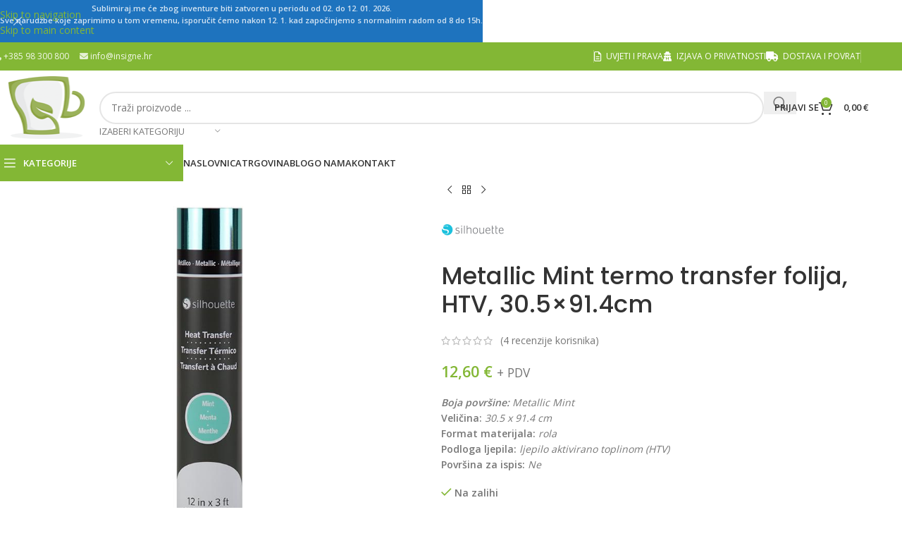

--- FILE ---
content_type: text/html; charset=UTF-8
request_url: https://sublimiraj.me/proizvod/metallic-mint-termo-transfer-folija-htv-30-5x91-4cm/
body_size: 58991
content:
<!DOCTYPE html>
<html lang="hr">
<head>
	<meta charset="UTF-8">
	<meta name="google-site-verification" content="TntuzYFXRmh1pDegiL-VC8-xrThdRgqV4BqjxWmtXtw" />
	<link rel="profile" href="https://gmpg.org/xfn/11">
	<link rel="pingback" href="https://sublimiraj.me/xmlrpc.php">
	<link href="https://cdn.jsdelivr.net/gh/orestbida/cookieconsent@v3.0.0/dist/cookieconsent.css" rel="stylesheet">
	


	<meta name='robots' content='index, follow, max-image-preview:large, max-snippet:-1, max-video-preview:-1' />

<!-- Google Tag Manager for WordPress by gtm4wp.com -->
<script data-cfasync="false" data-pagespeed-no-defer>
	var gtm4wp_datalayer_name = "dataLayer";
	var dataLayer = dataLayer || [];
	const gtm4wp_use_sku_instead = false;
	const gtm4wp_currency = 'EUR';
	const gtm4wp_product_per_impression = 10;
	const gtm4wp_clear_ecommerce = false;
	const gtm4wp_datalayer_max_timeout = 2000;
</script>
<!-- End Google Tag Manager for WordPress by gtm4wp.com -->
	<!-- This site is optimized with the Yoast SEO plugin v26.5 - https://yoast.com/wordpress/plugins/seo/ -->
	<title>Metallic Mint termo transfer folija, HTV, 30.5x91.4cm - Sublimiraj.me</title>
<link data-rocket-prefetch href="https://cdn.jsdelivr.net" rel="dns-prefetch">
<link data-rocket-prefetch href="https://www.gstatic.com" rel="dns-prefetch">
<link data-rocket-prefetch href="https://chimpstatic.com" rel="dns-prefetch">
<link data-rocket-prefetch href="https://www.googletagmanager.com" rel="dns-prefetch">
<link data-rocket-prefetch href="https://fonts.googleapis.com" rel="dns-prefetch">
<link data-rocket-prefetch href="https://www.youtube.com" rel="dns-prefetch">
<link data-rocket-prefetch href="https://www.google.com" rel="dns-prefetch">
<link data-rocket-prefetch href="https://challenges.cloudflare.com" rel="dns-prefetch"><link rel="preload" data-rocket-preload as="image" href="https://sublimiraj.me/wp-content/uploads/2022/08/heat-12mt-mnt-c_01-xl.jpg" imagesrcset="https://sublimiraj.me/wp-content/uploads/2022/08/heat-12mt-mnt-c_01-xl.jpg 800w, https://sublimiraj.me/wp-content/uploads/2022/08/heat-12mt-mnt-c_01-xl-300x300.jpg 300w, https://sublimiraj.me/wp-content/uploads/2022/08/heat-12mt-mnt-c_01-xl-150x150.jpg 150w, https://sublimiraj.me/wp-content/uploads/2022/08/heat-12mt-mnt-c_01-xl-768x768.jpg 768w, https://sublimiraj.me/wp-content/uploads/2022/08/heat-12mt-mnt-c_01-xl-600x600.jpg 600w" imagesizes="(max-width: 800px) 100vw, 800px" fetchpriority="high">
	<meta name="description" content="Metallic gold folija za termo trasnfer ima toplinski aktiviranu ljepljivu podlogu, tako da se može trajno zalijepiti za tekstil." />
	<link rel="canonical" href="https://sublimiraj.me/proizvod/metallic-mint-termo-transfer-folija-htv-30-5x91-4cm/" />
	<meta property="og:locale" content="hr_HR" />
	<meta property="og:type" content="article" />
	<meta property="og:title" content="Metallic Mint termo transfer folija, HTV, 30.5x91.4cm - Sublimiraj.me" />
	<meta property="og:description" content="Metallic gold folija za termo trasnfer ima toplinski aktiviranu ljepljivu podlogu, tako da se može trajno zalijepiti za tekstil." />
	<meta property="og:url" content="https://sublimiraj.me/proizvod/metallic-mint-termo-transfer-folija-htv-30-5x91-4cm/" />
	<meta property="og:site_name" content="Sublimiraj.me" />
	<meta property="article:publisher" content="https://www.facebook.com/sublimiraj.me" />
	<meta property="article:modified_time" content="2025-09-23T13:59:57+00:00" />
	<meta property="og:image" content="https://sublimiraj.me/wp-content/uploads/2022/08/heat-12mt-mnt-c_01-xl.jpg" />
	<meta property="og:image:width" content="800" />
	<meta property="og:image:height" content="800" />
	<meta property="og:image:type" content="image/jpeg" />
	<meta name="twitter:card" content="summary_large_image" />
	<meta name="twitter:label1" content="Procijenjeno vrijeme čitanja" />
	<meta name="twitter:data1" content="1 minuta" />
	<script type="application/ld+json" class="yoast-schema-graph">{"@context":"https://schema.org","@graph":[{"@type":"WebPage","@id":"https://sublimiraj.me/proizvod/metallic-mint-termo-transfer-folija-htv-30-5x91-4cm/","url":"https://sublimiraj.me/proizvod/metallic-mint-termo-transfer-folija-htv-30-5x91-4cm/","name":"Metallic Mint termo transfer folija, HTV, 30.5x91.4cm - Sublimiraj.me","isPartOf":{"@id":"https://sublimiraj.me/#website"},"primaryImageOfPage":{"@id":"https://sublimiraj.me/proizvod/metallic-mint-termo-transfer-folija-htv-30-5x91-4cm/#primaryimage"},"image":{"@id":"https://sublimiraj.me/proizvod/metallic-mint-termo-transfer-folija-htv-30-5x91-4cm/#primaryimage"},"thumbnailUrl":"https://sublimiraj.me/wp-content/uploads/2022/08/heat-12mt-mnt-c_01-xl.jpg","datePublished":"2022-08-17T15:12:40+00:00","dateModified":"2025-09-23T13:59:57+00:00","description":"Metallic gold folija za termo trasnfer ima toplinski aktiviranu ljepljivu podlogu, tako da se može trajno zalijepiti za tekstil.","breadcrumb":{"@id":"https://sublimiraj.me/proizvod/metallic-mint-termo-transfer-folija-htv-30-5x91-4cm/#breadcrumb"},"inLanguage":"hr","potentialAction":[{"@type":"ReadAction","target":["https://sublimiraj.me/proizvod/metallic-mint-termo-transfer-folija-htv-30-5x91-4cm/"]}]},{"@type":"ImageObject","inLanguage":"hr","@id":"https://sublimiraj.me/proizvod/metallic-mint-termo-transfer-folija-htv-30-5x91-4cm/#primaryimage","url":"https://sublimiraj.me/wp-content/uploads/2022/08/heat-12mt-mnt-c_01-xl.jpg","contentUrl":"https://sublimiraj.me/wp-content/uploads/2022/08/heat-12mt-mnt-c_01-xl.jpg","width":800,"height":800},{"@type":"BreadcrumbList","@id":"https://sublimiraj.me/proizvod/metallic-mint-termo-transfer-folija-htv-30-5x91-4cm/#breadcrumb","itemListElement":[{"@type":"ListItem","position":1,"name":"Početna stranica","item":"https://sublimiraj.me/"},{"@type":"ListItem","position":2,"name":"Trgovina","item":"https://sublimiraj.me/trgovina/"},{"@type":"ListItem","position":3,"name":"Metallic Mint termo transfer folija, HTV, 30.5&#215;91.4cm"}]},{"@type":"WebSite","@id":"https://sublimiraj.me/#website","url":"https://sublimiraj.me/","name":"Sublimiraj.me","description":"Sublimacijski proizvodi | Oprema za sublimaciju | Termo preše | Šalice za sublimaciju | Sublimacijska šalica | Tisak na majice | Tisak na šalice | Boja za sublimaciju | Papir za sublimaciju | Transfer papir","publisher":{"@id":"https://sublimiraj.me/#organization"},"potentialAction":[{"@type":"SearchAction","target":{"@type":"EntryPoint","urlTemplate":"https://sublimiraj.me/?s={search_term_string}"},"query-input":{"@type":"PropertyValueSpecification","valueRequired":true,"valueName":"search_term_string"}}],"inLanguage":"hr"},{"@type":"Organization","@id":"https://sublimiraj.me/#organization","name":"Sublimiraj.me","url":"https://sublimiraj.me/","logo":{"@type":"ImageObject","inLanguage":"hr","@id":"https://sublimiraj.me/#/schema/logo/image/","url":"https://sublimiraj.me/wp-content/uploads/2019/06/logo.png","contentUrl":"https://sublimiraj.me/wp-content/uploads/2019/06/logo.png","width":152,"height":93,"caption":"Sublimiraj.me"},"image":{"@id":"https://sublimiraj.me/#/schema/logo/image/"},"sameAs":["https://www.facebook.com/sublimiraj.me"]}]}</script>
	<!-- / Yoast SEO plugin. -->


<link rel='dns-prefetch' href='//fonts.googleapis.com' />
<link rel='preconnect' href='//www.google-analytics.com' />
<link rel="alternate" type="application/rss+xml" title="Sublimiraj.me &raquo; Kanal" href="https://sublimiraj.me/feed/" />
<link rel="alternate" type="application/rss+xml" title="Sublimiraj.me &raquo; Kanal komentara" href="https://sublimiraj.me/comments/feed/" />
<link rel="alternate" type="application/rss+xml" title="Sublimiraj.me &raquo; Metallic Mint termo transfer folija, HTV, 30.5&#215;91.4cm Kanal komentara" href="https://sublimiraj.me/proizvod/metallic-mint-termo-transfer-folija-htv-30-5x91-4cm/feed/" />
<link rel="alternate" title="oEmbed (JSON)" type="application/json+oembed" href="https://sublimiraj.me/wp-json/oembed/1.0/embed?url=https%3A%2F%2Fsublimiraj.me%2Fproizvod%2Fmetallic-mint-termo-transfer-folija-htv-30-5x91-4cm%2F" />
<link rel="alternate" title="oEmbed (XML)" type="text/xml+oembed" href="https://sublimiraj.me/wp-json/oembed/1.0/embed?url=https%3A%2F%2Fsublimiraj.me%2Fproizvod%2Fmetallic-mint-termo-transfer-folija-htv-30-5x91-4cm%2F&#038;format=xml" />
<style id='wp-img-auto-sizes-contain-inline-css' type='text/css'>
img:is([sizes=auto i],[sizes^="auto," i]){contain-intrinsic-size:3000px 1500px}
/*# sourceURL=wp-img-auto-sizes-contain-inline-css */
</style>
<link rel='stylesheet' id='woosb-blocks-css' href='https://sublimiraj.me/wp-content/plugins/woo-product-bundle-premium/assets/css/blocks.css?ver=8.3.7' type='text/css' media='all' />
<link rel='stylesheet' id='cr-frontend-css-css' href='https://sublimiraj.me/wp-content/plugins/customer-reviews-woocommerce/css/frontend.css?ver=5.95.0' type='text/css' media='all' />
<link rel='stylesheet' id='product-code-frontend-css' href='https://sublimiraj.me/wp-content/plugins/product-code-for-woocommerce/assets/css/single-product.css?ver=6.9' type='text/css' media='all' />
<style id='woocommerce-inline-inline-css' type='text/css'>
.woocommerce form .form-row .required { visibility: visible; }
/*# sourceURL=woocommerce-inline-inline-css */
</style>
<link rel='stylesheet' id='woosb-frontend-css' href='https://sublimiraj.me/wp-content/plugins/woo-product-bundle-premium/assets/css/frontend.css?ver=8.3.7' type='text/css' media='all' />
<link rel='stylesheet' id='flexible-shipping-free-shipping-css' href='https://sublimiraj.me/wp-content/plugins/flexible-shipping/assets/dist/css/free-shipping.css?ver=6.4.5.2' type='text/css' media='all' />
<link rel='stylesheet' id='js_composer_front-css' href='https://sublimiraj.me/wp-content/plugins/js_composer/assets/css/js_composer.min.css?ver=8.7.2' type='text/css' media='all' />
<link rel='stylesheet' id='ywdpd_owl-css' href='https://sublimiraj.me/wp-content/plugins/yith-woocommerce-dynamic-pricing-and-discounts-premium/assets/css/owl/owl.carousel.min.css?ver=4.23.0' type='text/css' media='all' />
<link rel='stylesheet' id='yith_ywdpd_frontend-css' href='https://sublimiraj.me/wp-content/plugins/yith-woocommerce-dynamic-pricing-and-discounts-premium/assets/css/frontend.css?ver=4.23.0' type='text/css' media='all' />
<link rel='stylesheet' id='wd-style-base-css' href='https://sublimiraj.me/wp-content/themes/woodmart/css/parts/base.min.css?ver=8.3.7' type='text/css' media='all' />
<link rel='stylesheet' id='wd-helpers-wpb-elem-css' href='https://sublimiraj.me/wp-content/themes/woodmart/css/parts/helpers-wpb-elem.min.css?ver=8.3.7' type='text/css' media='all' />
<link rel='stylesheet' id='wd-revolution-slider-css' href='https://sublimiraj.me/wp-content/themes/woodmart/css/parts/int-rev-slider.min.css?ver=8.3.7' type='text/css' media='all' />
<link rel='stylesheet' id='wd-wpbakery-base-css' href='https://sublimiraj.me/wp-content/themes/woodmart/css/parts/int-wpb-base.min.css?ver=8.3.7' type='text/css' media='all' />
<link rel='stylesheet' id='wd-wpbakery-base-deprecated-css' href='https://sublimiraj.me/wp-content/themes/woodmart/css/parts/int-wpb-base-deprecated.min.css?ver=8.3.7' type='text/css' media='all' />
<link rel='stylesheet' id='wd-notices-fixed-css' href='https://sublimiraj.me/wp-content/themes/woodmart/css/parts/woo-opt-sticky-notices-old.min.css?ver=8.3.7' type='text/css' media='all' />
<link rel='stylesheet' id='wd-woocommerce-base-css' href='https://sublimiraj.me/wp-content/themes/woodmart/css/parts/woocommerce-base.min.css?ver=8.3.7' type='text/css' media='all' />
<link rel='stylesheet' id='wd-mod-star-rating-css' href='https://sublimiraj.me/wp-content/themes/woodmart/css/parts/mod-star-rating.min.css?ver=8.3.7' type='text/css' media='all' />
<link rel='stylesheet' id='wd-woocommerce-block-notices-css' href='https://sublimiraj.me/wp-content/themes/woodmart/css/parts/woo-mod-block-notices.min.css?ver=8.3.7' type='text/css' media='all' />
<link rel='stylesheet' id='wd-woo-mod-quantity-css' href='https://sublimiraj.me/wp-content/themes/woodmart/css/parts/woo-mod-quantity.min.css?ver=8.3.7' type='text/css' media='all' />
<link rel='stylesheet' id='wd-woo-single-prod-el-base-css' href='https://sublimiraj.me/wp-content/themes/woodmart/css/parts/woo-single-prod-el-base.min.css?ver=8.3.7' type='text/css' media='all' />
<link rel='stylesheet' id='wd-woo-mod-stock-status-css' href='https://sublimiraj.me/wp-content/themes/woodmart/css/parts/woo-mod-stock-status.min.css?ver=8.3.7' type='text/css' media='all' />
<link rel='stylesheet' id='wd-woo-mod-shop-attributes-css' href='https://sublimiraj.me/wp-content/themes/woodmart/css/parts/woo-mod-shop-attributes.min.css?ver=8.3.7' type='text/css' media='all' />
<link rel='stylesheet' id='child-style-css' href='https://sublimiraj.me/wp-content/themes/woodmart-child/style.css?ver=8.3.7' type='text/css' media='all' />
<link rel='stylesheet' id='wd-header-base-css' href='https://sublimiraj.me/wp-content/themes/woodmart/css/parts/header-base.min.css?ver=8.3.7' type='text/css' media='all' />
<link rel='stylesheet' id='wd-mod-tools-css' href='https://sublimiraj.me/wp-content/themes/woodmart/css/parts/mod-tools.min.css?ver=8.3.7' type='text/css' media='all' />
<link rel='stylesheet' id='wd-header-elements-base-css' href='https://sublimiraj.me/wp-content/themes/woodmart/css/parts/header-el-base.min.css?ver=8.3.7' type='text/css' media='all' />
<link rel='stylesheet' id='wd-header-search-css' href='https://sublimiraj.me/wp-content/themes/woodmart/css/parts/header-el-search.min.css?ver=8.3.7' type='text/css' media='all' />
<link rel='stylesheet' id='wd-header-search-form-css' href='https://sublimiraj.me/wp-content/themes/woodmart/css/parts/header-el-search-form.min.css?ver=8.3.7' type='text/css' media='all' />
<link rel='stylesheet' id='wd-wd-search-form-css' href='https://sublimiraj.me/wp-content/themes/woodmart/css/parts/wd-search-form.min.css?ver=8.3.7' type='text/css' media='all' />
<link rel='stylesheet' id='wd-wd-search-results-css' href='https://sublimiraj.me/wp-content/themes/woodmart/css/parts/wd-search-results.min.css?ver=8.3.7' type='text/css' media='all' />
<link rel='stylesheet' id='wd-wd-search-dropdown-css' href='https://sublimiraj.me/wp-content/themes/woodmart/css/parts/wd-search-dropdown.min.css?ver=8.3.7' type='text/css' media='all' />
<link rel='stylesheet' id='wd-wd-search-cat-css' href='https://sublimiraj.me/wp-content/themes/woodmart/css/parts/wd-search-cat.min.css?ver=8.3.7' type='text/css' media='all' />
<link rel='stylesheet' id='wd-woo-mod-login-form-css' href='https://sublimiraj.me/wp-content/themes/woodmart/css/parts/woo-mod-login-form.min.css?ver=8.3.7' type='text/css' media='all' />
<link rel='stylesheet' id='wd-header-my-account-css' href='https://sublimiraj.me/wp-content/themes/woodmart/css/parts/header-el-my-account.min.css?ver=8.3.7' type='text/css' media='all' />
<link rel='stylesheet' id='wd-header-cart-css' href='https://sublimiraj.me/wp-content/themes/woodmart/css/parts/header-el-cart.min.css?ver=8.3.7' type='text/css' media='all' />
<link rel='stylesheet' id='wd-widget-shopping-cart-css' href='https://sublimiraj.me/wp-content/themes/woodmart/css/parts/woo-widget-shopping-cart.min.css?ver=8.3.7' type='text/css' media='all' />
<link rel='stylesheet' id='wd-widget-product-list-css' href='https://sublimiraj.me/wp-content/themes/woodmart/css/parts/woo-widget-product-list.min.css?ver=8.3.7' type='text/css' media='all' />
<link rel='stylesheet' id='wd-header-mobile-nav-dropdown-css' href='https://sublimiraj.me/wp-content/themes/woodmart/css/parts/header-el-mobile-nav-dropdown.min.css?ver=8.3.7' type='text/css' media='all' />
<link rel='stylesheet' id='wd-header-cart-side-css' href='https://sublimiraj.me/wp-content/themes/woodmart/css/parts/header-el-cart-side.min.css?ver=8.3.7' type='text/css' media='all' />
<link rel='stylesheet' id='wd-header-categories-nav-css' href='https://sublimiraj.me/wp-content/themes/woodmart/css/parts/header-el-category-nav.min.css?ver=8.3.7' type='text/css' media='all' />
<link rel='stylesheet' id='wd-mod-nav-vertical-css' href='https://sublimiraj.me/wp-content/themes/woodmart/css/parts/mod-nav-vertical.min.css?ver=8.3.7' type='text/css' media='all' />
<link rel='stylesheet' id='wd-mod-nav-vertical-design-default-css' href='https://sublimiraj.me/wp-content/themes/woodmart/css/parts/mod-nav-vertical-design-default.min.css?ver=8.3.7' type='text/css' media='all' />
<link rel='stylesheet' id='wd-mod-nav-menu-label-css' href='https://sublimiraj.me/wp-content/themes/woodmart/css/parts/mod-nav-menu-label.min.css?ver=8.3.7' type='text/css' media='all' />
<link rel='stylesheet' id='wd-button-css' href='https://sublimiraj.me/wp-content/themes/woodmart/css/parts/el-button.min.css?ver=8.3.7' type='text/css' media='all' />
<link rel='stylesheet' id='wd-page-title-css' href='https://sublimiraj.me/wp-content/themes/woodmart/css/parts/page-title.min.css?ver=8.3.7' type='text/css' media='all' />
<link rel='stylesheet' id='wd-woo-single-prod-predefined-css' href='https://sublimiraj.me/wp-content/themes/woodmart/css/parts/woo-single-prod-predefined.min.css?ver=8.3.7' type='text/css' media='all' />
<link rel='stylesheet' id='wd-woo-single-prod-and-quick-view-predefined-css' href='https://sublimiraj.me/wp-content/themes/woodmart/css/parts/woo-single-prod-and-quick-view-predefined.min.css?ver=8.3.7' type='text/css' media='all' />
<link rel='stylesheet' id='wd-woo-single-prod-el-tabs-predefined-css' href='https://sublimiraj.me/wp-content/themes/woodmart/css/parts/woo-single-prod-el-tabs-predefined.min.css?ver=8.3.7' type='text/css' media='all' />
<link rel='stylesheet' id='wd-woo-single-prod-el-gallery-css' href='https://sublimiraj.me/wp-content/themes/woodmart/css/parts/woo-single-prod-el-gallery.min.css?ver=8.3.7' type='text/css' media='all' />
<link rel='stylesheet' id='wd-swiper-css' href='https://sublimiraj.me/wp-content/themes/woodmart/css/parts/lib-swiper.min.css?ver=8.3.7' type='text/css' media='all' />
<link rel='stylesheet' id='wd-swiper-arrows-css' href='https://sublimiraj.me/wp-content/themes/woodmart/css/parts/lib-swiper-arrows.min.css?ver=8.3.7' type='text/css' media='all' />
<link rel='stylesheet' id='wd-photoswipe-css' href='https://sublimiraj.me/wp-content/themes/woodmart/css/parts/lib-photoswipe.min.css?ver=8.3.7' type='text/css' media='all' />
<link rel='stylesheet' id='wd-woo-single-prod-el-navigation-css' href='https://sublimiraj.me/wp-content/themes/woodmart/css/parts/woo-single-prod-el-navigation.min.css?ver=8.3.7' type='text/css' media='all' />
<link rel='stylesheet' id='wd-social-icons-css' href='https://sublimiraj.me/wp-content/themes/woodmart/css/parts/el-social-icons.min.css?ver=8.3.7' type='text/css' media='all' />
<link rel='stylesheet' id='wd-tabs-css' href='https://sublimiraj.me/wp-content/themes/woodmart/css/parts/el-tabs.min.css?ver=8.3.7' type='text/css' media='all' />
<link rel='stylesheet' id='wd-woo-single-prod-el-tabs-opt-layout-tabs-css' href='https://sublimiraj.me/wp-content/themes/woodmart/css/parts/woo-single-prod-el-tabs-opt-layout-tabs.min.css?ver=8.3.7' type='text/css' media='all' />
<link rel='stylesheet' id='wd-accordion-css' href='https://sublimiraj.me/wp-content/themes/woodmart/css/parts/el-accordion.min.css?ver=8.3.7' type='text/css' media='all' />
<link rel='stylesheet' id='wd-accordion-elem-wpb-css' href='https://sublimiraj.me/wp-content/themes/woodmart/css/parts/el-accordion-wpb-elem.min.css?ver=8.3.7' type='text/css' media='all' />
<link rel='stylesheet' id='wd-woo-single-prod-el-reviews-css' href='https://sublimiraj.me/wp-content/themes/woodmart/css/parts/woo-single-prod-el-reviews.min.css?ver=8.3.7' type='text/css' media='all' />
<link rel='stylesheet' id='wd-woo-single-prod-el-reviews-style-1-css' href='https://sublimiraj.me/wp-content/themes/woodmart/css/parts/woo-single-prod-el-reviews-style-1.min.css?ver=8.3.7' type='text/css' media='all' />
<link rel='stylesheet' id='wd-post-types-mod-comments-css' href='https://sublimiraj.me/wp-content/themes/woodmart/css/parts/post-types-mod-comments.min.css?ver=8.3.7' type='text/css' media='all' />
<link rel='stylesheet' id='wd-product-arrows-css' href='https://sublimiraj.me/wp-content/themes/woodmart/css/parts/el-opt-product-arrows.min.css?ver=8.3.7' type='text/css' media='all' />
<link rel='stylesheet' id='wd-sticky-loader-css' href='https://sublimiraj.me/wp-content/themes/woodmart/css/parts/mod-sticky-loader.min.css?ver=8.3.7' type='text/css' media='all' />
<link rel='stylesheet' id='wd-product-loop-css' href='https://sublimiraj.me/wp-content/themes/woodmart/css/parts/woo-product-loop.min.css?ver=8.3.7' type='text/css' media='all' />
<link rel='stylesheet' id='wd-product-loop-base-css' href='https://sublimiraj.me/wp-content/themes/woodmart/css/parts/woo-product-loop-base.min.css?ver=8.3.7' type='text/css' media='all' />
<link rel='stylesheet' id='wd-woo-mod-add-btn-replace-css' href='https://sublimiraj.me/wp-content/themes/woodmart/css/parts/woo-mod-add-btn-replace.min.css?ver=8.3.7' type='text/css' media='all' />
<link rel='stylesheet' id='wd-mod-more-description-css' href='https://sublimiraj.me/wp-content/themes/woodmart/css/parts/mod-more-description.min.css?ver=8.3.7' type='text/css' media='all' />
<link rel='stylesheet' id='wd-woo-mod-product-labels-css' href='https://sublimiraj.me/wp-content/themes/woodmart/css/parts/woo-mod-product-labels.min.css?ver=8.3.7' type='text/css' media='all' />
<link rel='stylesheet' id='wd-woo-mod-product-labels-round-css' href='https://sublimiraj.me/wp-content/themes/woodmart/css/parts/woo-mod-product-labels-round.min.css?ver=8.3.7' type='text/css' media='all' />
<link rel='stylesheet' id='wd-section-title-css' href='https://sublimiraj.me/wp-content/themes/woodmart/css/parts/el-section-title.min.css?ver=8.3.7' type='text/css' media='all' />
<link rel='stylesheet' id='wd-mod-highlighted-text-css' href='https://sublimiraj.me/wp-content/themes/woodmart/css/parts/mod-highlighted-text.min.css?ver=8.3.7' type='text/css' media='all' />
<link rel='stylesheet' id='wd-swiper-pagin-css' href='https://sublimiraj.me/wp-content/themes/woodmart/css/parts/lib-swiper-pagin.min.css?ver=8.3.7' type='text/css' media='all' />
<link rel='stylesheet' id='wd-footer-base-css' href='https://sublimiraj.me/wp-content/themes/woodmart/css/parts/footer-base.min.css?ver=8.3.7' type='text/css' media='all' />
<link rel='stylesheet' id='wd-brands-css' href='https://sublimiraj.me/wp-content/themes/woodmart/css/parts/el-brand.min.css?ver=8.3.7' type='text/css' media='all' />
<link rel='stylesheet' id='wd-widget-wd-recent-posts-css' href='https://sublimiraj.me/wp-content/themes/woodmart/css/parts/widget-wd-recent-posts.min.css?ver=8.3.7' type='text/css' media='all' />
<link rel='stylesheet' id='wd-scroll-top-css' href='https://sublimiraj.me/wp-content/themes/woodmart/css/parts/opt-scrolltotop.min.css?ver=8.3.7' type='text/css' media='all' />
<link rel='stylesheet' id='wd-header-my-account-sidebar-css' href='https://sublimiraj.me/wp-content/themes/woodmart/css/parts/header-el-my-account-sidebar.min.css?ver=8.3.7' type='text/css' media='all' />
<link rel='stylesheet' id='wd-header-banner-css' href='https://sublimiraj.me/wp-content/themes/woodmart/css/parts/opt-header-banner.min.css?ver=8.3.7' type='text/css' media='all' />
<link rel='stylesheet' id='wd-bottom-toolbar-css' href='https://sublimiraj.me/wp-content/themes/woodmart/css/parts/opt-bottom-toolbar.min.css?ver=8.3.7' type='text/css' media='all' />
<link rel='stylesheet' id='xts-style-theme_settings_default-css' href='https://sublimiraj.me/wp-content/uploads/2026/01/xts-theme_settings_default-1767818994.css?ver=8.3.7' type='text/css' media='all' />
<link rel='stylesheet' id='xts-google-fonts-css' href='https://fonts.googleapis.com/css?family=Open+Sans%3A400%2C600%7CPoppins%3A400%2C600%2C500&#038;ver=8.3.7' type='text/css' media='all' />
<script type="text/template" id="tmpl-variation-template">
	<div class="woocommerce-variation-description">{{{ data.variation.variation_description }}}</div>
	<div class="woocommerce-variation-price">{{{ data.variation.price_html }}}</div>
	<div class="woocommerce-variation-availability">{{{ data.variation.availability_html }}}</div>
</script>
<script type="text/template" id="tmpl-unavailable-variation-template">
	<p role="alert">Oprostite ali ovaj proizvod nije dostupan. Molimo izaberite drugu kombinaciju.</p>
</script>
<script type="text/javascript" src="https://sublimiraj.me/wp-includes/js/jquery/jquery.min.js?ver=3.7.1" id="jquery-core-js"></script>
<script type="text/javascript" src="https://sublimiraj.me/wp-includes/js/jquery/jquery-migrate.min.js?ver=3.4.1" id="jquery-migrate-js"></script>
<script type="text/javascript" id="product-code-for-woocommerce-js-extra">
/* <![CDATA[ */
var PRODUCT_CODE = {"ajax":"https://sublimiraj.me/wp-admin/admin-ajax.php","HIDE_EMPTY":"yes"};
//# sourceURL=product-code-for-woocommerce-js-extra
/* ]]> */
</script>
<script type="text/javascript" src="https://sublimiraj.me/wp-content/plugins/product-code-for-woocommerce/assets/js/editor.js?ver=1.5.0" id="product-code-for-woocommerce-js"></script>
<script type="text/javascript" src="//sublimiraj.me/wp-content/plugins/revslider/sr6/assets/js/rbtools.min.js?ver=6.7.38" async id="tp-tools-js"></script>
<script type="text/javascript" src="//sublimiraj.me/wp-content/plugins/revslider/sr6/assets/js/rs6.min.js?ver=6.7.38" async id="revmin-js"></script>
<script type="text/javascript" src="https://sublimiraj.me/wp-content/plugins/woocommerce/assets/js/jquery-blockui/jquery.blockUI.min.js?ver=2.7.0-wc.10.3.7" id="wc-jquery-blockui-js" data-wp-strategy="defer"></script>
<script type="text/javascript" id="wc-add-to-cart-js-extra">
/* <![CDATA[ */
var wc_add_to_cart_params = {"ajax_url":"/wp-admin/admin-ajax.php","wc_ajax_url":"/?wc-ajax=%%endpoint%%","i18n_view_cart":"Vidi ko\u0161aricu","cart_url":"https://sublimiraj.me/kosarica/","is_cart":"","cart_redirect_after_add":"no"};
//# sourceURL=wc-add-to-cart-js-extra
/* ]]> */
</script>
<script type="text/javascript" src="https://sublimiraj.me/wp-content/plugins/woocommerce/assets/js/frontend/add-to-cart.min.js?ver=10.3.7" id="wc-add-to-cart-js" data-wp-strategy="defer"></script>
<script type="text/javascript" src="https://sublimiraj.me/wp-content/plugins/woocommerce/assets/js/zoom/jquery.zoom.min.js?ver=1.7.21-wc.10.3.7" id="wc-zoom-js" defer="defer" data-wp-strategy="defer"></script>
<script type="text/javascript" id="wc-single-product-js-extra">
/* <![CDATA[ */
var wc_single_product_params = {"i18n_required_rating_text":"Molimo odaberite svoju ocjenu","i18n_rating_options":["1 od 5 zvjezdica","2 od 5 zvjezdica","3 od 5 zvjezdica","4 od 5 zvjezdica","5 od 5 zvjezdica"],"i18n_product_gallery_trigger_text":"Prikaz galerije slika preko cijelog zaslona","review_rating_required":"yes","flexslider":{"rtl":false,"animation":"slide","smoothHeight":true,"directionNav":false,"controlNav":"thumbnails","slideshow":false,"animationSpeed":500,"animationLoop":false,"allowOneSlide":false},"zoom_enabled":"","zoom_options":[],"photoswipe_enabled":"","photoswipe_options":{"shareEl":false,"closeOnScroll":false,"history":false,"hideAnimationDuration":0,"showAnimationDuration":0},"flexslider_enabled":""};
//# sourceURL=wc-single-product-js-extra
/* ]]> */
</script>
<script type="text/javascript" src="https://sublimiraj.me/wp-content/plugins/woocommerce/assets/js/frontend/single-product.min.js?ver=10.3.7" id="wc-single-product-js" defer="defer" data-wp-strategy="defer"></script>
<script type="text/javascript" src="https://sublimiraj.me/wp-content/plugins/woocommerce/assets/js/js-cookie/js.cookie.min.js?ver=2.1.4-wc.10.3.7" id="wc-js-cookie-js" defer="defer" data-wp-strategy="defer"></script>
<script type="text/javascript" id="woocommerce-js-extra">
/* <![CDATA[ */
var woocommerce_params = {"ajax_url":"/wp-admin/admin-ajax.php","wc_ajax_url":"/?wc-ajax=%%endpoint%%","i18n_password_show":"Prika\u017ei lozinku","i18n_password_hide":"Sakrij lozinku"};
//# sourceURL=woocommerce-js-extra
/* ]]> */
</script>
<script type="text/javascript" src="https://sublimiraj.me/wp-content/plugins/woocommerce/assets/js/frontend/woocommerce.min.js?ver=10.3.7" id="woocommerce-js" defer="defer" data-wp-strategy="defer"></script>
<script type="text/javascript" src="https://sublimiraj.me/wp-content/plugins/js_composer/assets/js/vendors/woocommerce-add-to-cart.js?ver=8.7.2" id="vc_woocommerce-add-to-cart-js-js"></script>
<script type="text/javascript" src="https://sublimiraj.me/wp-content/plugins/woocommerce/assets/js/photoswipe/photoswipe.min.js?ver=4.1.1-wc.10.3.7" id="wc-photoswipe-js" defer="defer" data-wp-strategy="defer"></script>
<script type="text/javascript" src="https://sublimiraj.me/wp-content/plugins/woocommerce/assets/js/photoswipe/photoswipe-ui-default.min.js?ver=4.1.1-wc.10.3.7" id="wc-photoswipe-ui-default-js" defer="defer" data-wp-strategy="defer"></script>
<script type="text/javascript" src="https://sublimiraj.me/wp-includes/js/underscore.min.js?ver=1.13.7" id="underscore-js"></script>
<script type="text/javascript" id="wp-util-js-extra">
/* <![CDATA[ */
var _wpUtilSettings = {"ajax":{"url":"/wp-admin/admin-ajax.php"}};
//# sourceURL=wp-util-js-extra
/* ]]> */
</script>
<script type="text/javascript" src="https://sublimiraj.me/wp-includes/js/wp-util.min.js?ver=6.9" id="wp-util-js"></script>
<script type="text/javascript" id="wc-add-to-cart-variation-js-extra">
/* <![CDATA[ */
var wc_add_to_cart_variation_params = {"wc_ajax_url":"/?wc-ajax=%%endpoint%%","i18n_no_matching_variations_text":"Oprostite, nema proizvoda koji zadovoljavaju va\u0161u selekciju. Molimo probajte sa drugom kombinacijom.","i18n_make_a_selection_text":"Izaberite opcije proizvoda prije dodavanja u ko\u0161aricu","i18n_unavailable_text":"Oprostite ali ovaj proizvod nije dostupan. Molimo izaberite drugu kombinaciju.","i18n_reset_alert_text":"Va\u0161 odabir je ponovno pokrenut. Odaberite neke opcije proizvoda prije dodavanja ovog proizvoda u ko\u0161aricu."};
//# sourceURL=wc-add-to-cart-variation-js-extra
/* ]]> */
</script>
<script type="text/javascript" src="https://sublimiraj.me/wp-content/plugins/woocommerce/assets/js/frontend/add-to-cart-variation.min.js?ver=10.3.7" id="wc-add-to-cart-variation-js" defer="defer" data-wp-strategy="defer"></script>
<script type="text/javascript" src="https://sublimiraj.me/wp-content/themes/woodmart/js/libs/device.min.js?ver=8.3.7" id="wd-device-library-js"></script>
<script type="text/javascript" src="https://sublimiraj.me/wp-content/themes/woodmart/js/scripts/global/scrollBar.min.js?ver=8.3.7" id="wd-scrollbar-js"></script>
<script></script><link rel="https://api.w.org/" href="https://sublimiraj.me/wp-json/" /><link rel="alternate" title="JSON" type="application/json" href="https://sublimiraj.me/wp-json/wp/v2/product/27074" /><link rel="EditURI" type="application/rsd+xml" title="RSD" href="https://sublimiraj.me/xmlrpc.php?rsd" />
<meta name="generator" content="WordPress 6.9" />
<meta name="generator" content="WooCommerce 10.3.7" />
<link rel='shortlink' href='https://sublimiraj.me/?p=27074' />
<meta name="generator" content="Redux 4.5.9" />
<!-- Google Tag Manager for WordPress by gtm4wp.com -->
<!-- GTM Container placement set to automatic -->
<script data-cfasync="false" data-pagespeed-no-defer>
	var dataLayer_content = {"pagePostType":"product","pagePostType2":"single-product","pagePostAuthor":"Mario Palic","productRatingCounts":{"5":4},"productAverageRating":5,"productReviewCount":4,"productType":"simple","productIsVariable":0};
	dataLayer.push( dataLayer_content );
</script>
<script data-cfasync="false" data-pagespeed-no-defer>
		if (typeof gtag == "undefined") {
			function gtag(){dataLayer.push(arguments);}
		}

		gtag("consent", "default", {
			"analytics_storage": "denied",
			"ad_storage": "denied",
			"ad_user_data": "denied",
			"ad_personalization": "denied",
			"functionality_storage": "denied",
			"security_storage": "denied",
			"personalization_storage": "denied",
		});
</script>
<script data-cfasync="false" data-pagespeed-no-defer>
(function(w,d,s,l,i){w[l]=w[l]||[];w[l].push({'gtm.start':
new Date().getTime(),event:'gtm.js'});var f=d.getElementsByTagName(s)[0],
j=d.createElement(s),dl=l!='dataLayer'?'&l='+l:'';j.async=true;j.src=
'//www.googletagmanager.com/gtm.js?id='+i+dl;f.parentNode.insertBefore(j,f);
})(window,document,'script','dataLayer','GTM-MDK6D27');
</script>
<!-- End Google Tag Manager for WordPress by gtm4wp.com -->					<meta name="viewport" content="width=device-width, initial-scale=1.0, maximum-scale=1.0, user-scalable=no">
											<link rel="preload" as="font" href="https://sublimiraj.me/wp-content/themes/woodmart/fonts/woodmart-font-1-400.woff2?v=8.3.7" type="font/woff2" crossorigin>
						<noscript><style>.woocommerce-product-gallery{ opacity: 1 !important; }</style></noscript>
	<meta name="generator" content="Powered by WPBakery Page Builder - drag and drop page builder for WordPress."/>
<meta name="generator" content="Powered by Slider Revolution 6.7.38 - responsive, Mobile-Friendly Slider Plugin for WordPress with comfortable drag and drop interface." />
<link rel="icon" href="https://sublimiraj.me/wp-content/uploads/2019/10/cropped-logo-1-32x32.png" sizes="32x32" />
<link rel="icon" href="https://sublimiraj.me/wp-content/uploads/2019/10/cropped-logo-1-192x192.png" sizes="192x192" />
<link rel="apple-touch-icon" href="https://sublimiraj.me/wp-content/uploads/2019/10/cropped-logo-1-180x180.png" />
<meta name="msapplication-TileImage" content="https://sublimiraj.me/wp-content/uploads/2019/10/cropped-logo-1-270x270.png" />
<script>function setREVStartSize(e){
			//window.requestAnimationFrame(function() {
				window.RSIW = window.RSIW===undefined ? window.innerWidth : window.RSIW;
				window.RSIH = window.RSIH===undefined ? window.innerHeight : window.RSIH;
				try {
					var pw = document.getElementById(e.c).parentNode.offsetWidth,
						newh;
					pw = pw===0 || isNaN(pw) || (e.l=="fullwidth" || e.layout=="fullwidth") ? window.RSIW : pw;
					e.tabw = e.tabw===undefined ? 0 : parseInt(e.tabw);
					e.thumbw = e.thumbw===undefined ? 0 : parseInt(e.thumbw);
					e.tabh = e.tabh===undefined ? 0 : parseInt(e.tabh);
					e.thumbh = e.thumbh===undefined ? 0 : parseInt(e.thumbh);
					e.tabhide = e.tabhide===undefined ? 0 : parseInt(e.tabhide);
					e.thumbhide = e.thumbhide===undefined ? 0 : parseInt(e.thumbhide);
					e.mh = e.mh===undefined || e.mh=="" || e.mh==="auto" ? 0 : parseInt(e.mh,0);
					if(e.layout==="fullscreen" || e.l==="fullscreen")
						newh = Math.max(e.mh,window.RSIH);
					else{
						e.gw = Array.isArray(e.gw) ? e.gw : [e.gw];
						for (var i in e.rl) if (e.gw[i]===undefined || e.gw[i]===0) e.gw[i] = e.gw[i-1];
						e.gh = e.el===undefined || e.el==="" || (Array.isArray(e.el) && e.el.length==0)? e.gh : e.el;
						e.gh = Array.isArray(e.gh) ? e.gh : [e.gh];
						for (var i in e.rl) if (e.gh[i]===undefined || e.gh[i]===0) e.gh[i] = e.gh[i-1];
											
						var nl = new Array(e.rl.length),
							ix = 0,
							sl;
						e.tabw = e.tabhide>=pw ? 0 : e.tabw;
						e.thumbw = e.thumbhide>=pw ? 0 : e.thumbw;
						e.tabh = e.tabhide>=pw ? 0 : e.tabh;
						e.thumbh = e.thumbhide>=pw ? 0 : e.thumbh;
						for (var i in e.rl) nl[i] = e.rl[i]<window.RSIW ? 0 : e.rl[i];
						sl = nl[0];
						for (var i in nl) if (sl>nl[i] && nl[i]>0) { sl = nl[i]; ix=i;}
						var m = pw>(e.gw[ix]+e.tabw+e.thumbw) ? 1 : (pw-(e.tabw+e.thumbw)) / (e.gw[ix]);
						newh =  (e.gh[ix] * m) + (e.tabh + e.thumbh);
					}
					var el = document.getElementById(e.c);
					if (el!==null && el) el.style.height = newh+"px";
					el = document.getElementById(e.c+"_wrapper");
					if (el!==null && el) {
						el.style.height = newh+"px";
						el.style.display = "block";
					}
				} catch(e){
					console.log("Failure at Presize of Slider:" + e)
				}
			//});
		  };</script>
		<style type="text/css" id="wp-custom-css">
			.product-label.new {
    background-color: #83b735;
}

.labels-rounded .out-of-stock {
    max-width: 80px;
}

.page-id-8 .cart-totals-inner .woocommerce-shipping-destination {
	display:none;
}

.kos-obavijest {
    font-family: Poppins,'MS Sans Serif', Geneva, sans-serif;
    color: #2d2a2a;
    font-size: 13px;
    padding-top: 10px;
    text-align: center;
    padding-bottom: 10px;
    margin-bottom: 0px;
    border-bottom: 1px solid #81818133;
} 		</style>
		<style>
		
		</style><noscript><style> .wpb_animate_when_almost_visible { opacity: 1; }</style></noscript>			<style id="wd-style-header_528910-css" data-type="wd-style-header_528910">
				:root{
	--wd-top-bar-h: 40px;
	--wd-top-bar-sm-h: 38px;
	--wd-top-bar-sticky-h: .00001px;
	--wd-top-bar-brd-w: .00001px;

	--wd-header-general-h: 105px;
	--wd-header-general-sm-h: 60px;
	--wd-header-general-sticky-h: 60px;
	--wd-header-general-brd-w: .00001px;

	--wd-header-bottom-h: 52px;
	--wd-header-bottom-sm-h: .00001px;
	--wd-header-bottom-sticky-h: 52px;
	--wd-header-bottom-brd-w: .00001px;

	--wd-header-clone-h: .00001px;

	--wd-header-brd-w: calc(var(--wd-top-bar-brd-w) + var(--wd-header-general-brd-w) + var(--wd-header-bottom-brd-w));
	--wd-header-h: calc(var(--wd-top-bar-h) + var(--wd-header-general-h) + var(--wd-header-bottom-h) + var(--wd-header-brd-w));
	--wd-header-sticky-h: calc(var(--wd-top-bar-sticky-h) + var(--wd-header-general-sticky-h) + var(--wd-header-bottom-sticky-h) + var(--wd-header-clone-h) + var(--wd-header-brd-w));
	--wd-header-sm-h: calc(var(--wd-top-bar-sm-h) + var(--wd-header-general-sm-h) + var(--wd-header-bottom-sm-h) + var(--wd-header-brd-w));
}

.whb-top-bar .wd-dropdown {
	margin-top: -1px;
}

.whb-top-bar .wd-dropdown:after {
	height: 10px;
}


.whb-sticked .whb-general-header .wd-dropdown:not(.sub-sub-menu) {
	margin-top: 9px;
}

.whb-sticked .whb-general-header .wd-dropdown:not(.sub-sub-menu):after {
	height: 20px;
}




.whb-header-bottom .wd-dropdown {
	margin-top: 5px;
}

.whb-header-bottom .wd-dropdown:after {
	height: 16px;
}

.whb-sticked .whb-header-bottom .wd-dropdown:not(.sub-sub-menu) {
	margin-top: 5px;
}

.whb-sticked .whb-header-bottom .wd-dropdown:not(.sub-sub-menu):after {
	height: 16px;
}


		
.whb-top-bar {
	background-color: rgba(131, 183, 53, 1);
}

.whb-9x1ytaxq7aphtb3npidp form.searchform {
	--wd-form-height: 46px;
}
.whb-general-header {
	border-bottom-width: 0px;border-bottom-style: solid;
}
.whb-wjlcubfdmlq3d7jvmt23 .menu-opener { background-color: rgba(131, 183, 53, 1); }
.whb-header-bottom {
	border-bottom-width: 0px;border-bottom-style: solid;
}
			</style>
			<style id='global-styles-inline-css' type='text/css'>
:root{--wp--preset--aspect-ratio--square: 1;--wp--preset--aspect-ratio--4-3: 4/3;--wp--preset--aspect-ratio--3-4: 3/4;--wp--preset--aspect-ratio--3-2: 3/2;--wp--preset--aspect-ratio--2-3: 2/3;--wp--preset--aspect-ratio--16-9: 16/9;--wp--preset--aspect-ratio--9-16: 9/16;--wp--preset--color--black: #000000;--wp--preset--color--cyan-bluish-gray: #abb8c3;--wp--preset--color--white: #ffffff;--wp--preset--color--pale-pink: #f78da7;--wp--preset--color--vivid-red: #cf2e2e;--wp--preset--color--luminous-vivid-orange: #ff6900;--wp--preset--color--luminous-vivid-amber: #fcb900;--wp--preset--color--light-green-cyan: #7bdcb5;--wp--preset--color--vivid-green-cyan: #00d084;--wp--preset--color--pale-cyan-blue: #8ed1fc;--wp--preset--color--vivid-cyan-blue: #0693e3;--wp--preset--color--vivid-purple: #9b51e0;--wp--preset--gradient--vivid-cyan-blue-to-vivid-purple: linear-gradient(135deg,rgb(6,147,227) 0%,rgb(155,81,224) 100%);--wp--preset--gradient--light-green-cyan-to-vivid-green-cyan: linear-gradient(135deg,rgb(122,220,180) 0%,rgb(0,208,130) 100%);--wp--preset--gradient--luminous-vivid-amber-to-luminous-vivid-orange: linear-gradient(135deg,rgb(252,185,0) 0%,rgb(255,105,0) 100%);--wp--preset--gradient--luminous-vivid-orange-to-vivid-red: linear-gradient(135deg,rgb(255,105,0) 0%,rgb(207,46,46) 100%);--wp--preset--gradient--very-light-gray-to-cyan-bluish-gray: linear-gradient(135deg,rgb(238,238,238) 0%,rgb(169,184,195) 100%);--wp--preset--gradient--cool-to-warm-spectrum: linear-gradient(135deg,rgb(74,234,220) 0%,rgb(151,120,209) 20%,rgb(207,42,186) 40%,rgb(238,44,130) 60%,rgb(251,105,98) 80%,rgb(254,248,76) 100%);--wp--preset--gradient--blush-light-purple: linear-gradient(135deg,rgb(255,206,236) 0%,rgb(152,150,240) 100%);--wp--preset--gradient--blush-bordeaux: linear-gradient(135deg,rgb(254,205,165) 0%,rgb(254,45,45) 50%,rgb(107,0,62) 100%);--wp--preset--gradient--luminous-dusk: linear-gradient(135deg,rgb(255,203,112) 0%,rgb(199,81,192) 50%,rgb(65,88,208) 100%);--wp--preset--gradient--pale-ocean: linear-gradient(135deg,rgb(255,245,203) 0%,rgb(182,227,212) 50%,rgb(51,167,181) 100%);--wp--preset--gradient--electric-grass: linear-gradient(135deg,rgb(202,248,128) 0%,rgb(113,206,126) 100%);--wp--preset--gradient--midnight: linear-gradient(135deg,rgb(2,3,129) 0%,rgb(40,116,252) 100%);--wp--preset--font-size--small: 13px;--wp--preset--font-size--medium: 20px;--wp--preset--font-size--large: 36px;--wp--preset--font-size--x-large: 42px;--wp--preset--spacing--20: 0.44rem;--wp--preset--spacing--30: 0.67rem;--wp--preset--spacing--40: 1rem;--wp--preset--spacing--50: 1.5rem;--wp--preset--spacing--60: 2.25rem;--wp--preset--spacing--70: 3.38rem;--wp--preset--spacing--80: 5.06rem;--wp--preset--shadow--natural: 6px 6px 9px rgba(0, 0, 0, 0.2);--wp--preset--shadow--deep: 12px 12px 50px rgba(0, 0, 0, 0.4);--wp--preset--shadow--sharp: 6px 6px 0px rgba(0, 0, 0, 0.2);--wp--preset--shadow--outlined: 6px 6px 0px -3px rgb(255, 255, 255), 6px 6px rgb(0, 0, 0);--wp--preset--shadow--crisp: 6px 6px 0px rgb(0, 0, 0);}:where(body) { margin: 0; }.wp-site-blocks > .alignleft { float: left; margin-right: 2em; }.wp-site-blocks > .alignright { float: right; margin-left: 2em; }.wp-site-blocks > .aligncenter { justify-content: center; margin-left: auto; margin-right: auto; }:where(.is-layout-flex){gap: 0.5em;}:where(.is-layout-grid){gap: 0.5em;}.is-layout-flow > .alignleft{float: left;margin-inline-start: 0;margin-inline-end: 2em;}.is-layout-flow > .alignright{float: right;margin-inline-start: 2em;margin-inline-end: 0;}.is-layout-flow > .aligncenter{margin-left: auto !important;margin-right: auto !important;}.is-layout-constrained > .alignleft{float: left;margin-inline-start: 0;margin-inline-end: 2em;}.is-layout-constrained > .alignright{float: right;margin-inline-start: 2em;margin-inline-end: 0;}.is-layout-constrained > .aligncenter{margin-left: auto !important;margin-right: auto !important;}.is-layout-constrained > :where(:not(.alignleft):not(.alignright):not(.alignfull)){margin-left: auto !important;margin-right: auto !important;}body .is-layout-flex{display: flex;}.is-layout-flex{flex-wrap: wrap;align-items: center;}.is-layout-flex > :is(*, div){margin: 0;}body .is-layout-grid{display: grid;}.is-layout-grid > :is(*, div){margin: 0;}body{padding-top: 0px;padding-right: 0px;padding-bottom: 0px;padding-left: 0px;}a:where(:not(.wp-element-button)){text-decoration: none;}:root :where(.wp-element-button, .wp-block-button__link){background-color: #32373c;border-width: 0;color: #fff;font-family: inherit;font-size: inherit;font-style: inherit;font-weight: inherit;letter-spacing: inherit;line-height: inherit;padding-top: calc(0.667em + 2px);padding-right: calc(1.333em + 2px);padding-bottom: calc(0.667em + 2px);padding-left: calc(1.333em + 2px);text-decoration: none;text-transform: inherit;}.has-black-color{color: var(--wp--preset--color--black) !important;}.has-cyan-bluish-gray-color{color: var(--wp--preset--color--cyan-bluish-gray) !important;}.has-white-color{color: var(--wp--preset--color--white) !important;}.has-pale-pink-color{color: var(--wp--preset--color--pale-pink) !important;}.has-vivid-red-color{color: var(--wp--preset--color--vivid-red) !important;}.has-luminous-vivid-orange-color{color: var(--wp--preset--color--luminous-vivid-orange) !important;}.has-luminous-vivid-amber-color{color: var(--wp--preset--color--luminous-vivid-amber) !important;}.has-light-green-cyan-color{color: var(--wp--preset--color--light-green-cyan) !important;}.has-vivid-green-cyan-color{color: var(--wp--preset--color--vivid-green-cyan) !important;}.has-pale-cyan-blue-color{color: var(--wp--preset--color--pale-cyan-blue) !important;}.has-vivid-cyan-blue-color{color: var(--wp--preset--color--vivid-cyan-blue) !important;}.has-vivid-purple-color{color: var(--wp--preset--color--vivid-purple) !important;}.has-black-background-color{background-color: var(--wp--preset--color--black) !important;}.has-cyan-bluish-gray-background-color{background-color: var(--wp--preset--color--cyan-bluish-gray) !important;}.has-white-background-color{background-color: var(--wp--preset--color--white) !important;}.has-pale-pink-background-color{background-color: var(--wp--preset--color--pale-pink) !important;}.has-vivid-red-background-color{background-color: var(--wp--preset--color--vivid-red) !important;}.has-luminous-vivid-orange-background-color{background-color: var(--wp--preset--color--luminous-vivid-orange) !important;}.has-luminous-vivid-amber-background-color{background-color: var(--wp--preset--color--luminous-vivid-amber) !important;}.has-light-green-cyan-background-color{background-color: var(--wp--preset--color--light-green-cyan) !important;}.has-vivid-green-cyan-background-color{background-color: var(--wp--preset--color--vivid-green-cyan) !important;}.has-pale-cyan-blue-background-color{background-color: var(--wp--preset--color--pale-cyan-blue) !important;}.has-vivid-cyan-blue-background-color{background-color: var(--wp--preset--color--vivid-cyan-blue) !important;}.has-vivid-purple-background-color{background-color: var(--wp--preset--color--vivid-purple) !important;}.has-black-border-color{border-color: var(--wp--preset--color--black) !important;}.has-cyan-bluish-gray-border-color{border-color: var(--wp--preset--color--cyan-bluish-gray) !important;}.has-white-border-color{border-color: var(--wp--preset--color--white) !important;}.has-pale-pink-border-color{border-color: var(--wp--preset--color--pale-pink) !important;}.has-vivid-red-border-color{border-color: var(--wp--preset--color--vivid-red) !important;}.has-luminous-vivid-orange-border-color{border-color: var(--wp--preset--color--luminous-vivid-orange) !important;}.has-luminous-vivid-amber-border-color{border-color: var(--wp--preset--color--luminous-vivid-amber) !important;}.has-light-green-cyan-border-color{border-color: var(--wp--preset--color--light-green-cyan) !important;}.has-vivid-green-cyan-border-color{border-color: var(--wp--preset--color--vivid-green-cyan) !important;}.has-pale-cyan-blue-border-color{border-color: var(--wp--preset--color--pale-cyan-blue) !important;}.has-vivid-cyan-blue-border-color{border-color: var(--wp--preset--color--vivid-cyan-blue) !important;}.has-vivid-purple-border-color{border-color: var(--wp--preset--color--vivid-purple) !important;}.has-vivid-cyan-blue-to-vivid-purple-gradient-background{background: var(--wp--preset--gradient--vivid-cyan-blue-to-vivid-purple) !important;}.has-light-green-cyan-to-vivid-green-cyan-gradient-background{background: var(--wp--preset--gradient--light-green-cyan-to-vivid-green-cyan) !important;}.has-luminous-vivid-amber-to-luminous-vivid-orange-gradient-background{background: var(--wp--preset--gradient--luminous-vivid-amber-to-luminous-vivid-orange) !important;}.has-luminous-vivid-orange-to-vivid-red-gradient-background{background: var(--wp--preset--gradient--luminous-vivid-orange-to-vivid-red) !important;}.has-very-light-gray-to-cyan-bluish-gray-gradient-background{background: var(--wp--preset--gradient--very-light-gray-to-cyan-bluish-gray) !important;}.has-cool-to-warm-spectrum-gradient-background{background: var(--wp--preset--gradient--cool-to-warm-spectrum) !important;}.has-blush-light-purple-gradient-background{background: var(--wp--preset--gradient--blush-light-purple) !important;}.has-blush-bordeaux-gradient-background{background: var(--wp--preset--gradient--blush-bordeaux) !important;}.has-luminous-dusk-gradient-background{background: var(--wp--preset--gradient--luminous-dusk) !important;}.has-pale-ocean-gradient-background{background: var(--wp--preset--gradient--pale-ocean) !important;}.has-electric-grass-gradient-background{background: var(--wp--preset--gradient--electric-grass) !important;}.has-midnight-gradient-background{background: var(--wp--preset--gradient--midnight) !important;}.has-small-font-size{font-size: var(--wp--preset--font-size--small) !important;}.has-medium-font-size{font-size: var(--wp--preset--font-size--medium) !important;}.has-large-font-size{font-size: var(--wp--preset--font-size--large) !important;}.has-x-large-font-size{font-size: var(--wp--preset--font-size--x-large) !important;}
/*# sourceURL=global-styles-inline-css */
</style>
<link rel='stylesheet' id='vc_font_awesome_5_shims-css' href='https://sublimiraj.me/wp-content/plugins/js_composer/assets/lib/vendor/dist/@fortawesome/fontawesome-free/css/v4-shims.min.css?ver=8.7.2' type='text/css' media='all' />
<link rel='stylesheet' id='vc_font_awesome_6-css' href='https://sublimiraj.me/wp-content/plugins/js_composer/assets/lib/vendor/dist/@fortawesome/fontawesome-free/css/all.min.css?ver=8.7.2' type='text/css' media='all' />
<link rel='stylesheet' id='vc_linecons-css' href='https://sublimiraj.me/wp-content/plugins/js_composer/assets/css/lib/vc-linecons/vc_linecons_icons.min.css?ver=8.7.2' type='text/css' media='all' />
<link rel='stylesheet' id='rs-plugin-settings-css' href='//sublimiraj.me/wp-content/plugins/revslider/sr6/assets/css/rs6.css?ver=6.7.38' type='text/css' media='all' />
<style id='rs-plugin-settings-inline-css' type='text/css'>
#rs-demo-id {}
/*# sourceURL=rs-plugin-settings-inline-css */
</style>
<style id="rocket-lazyrender-inline-css">[data-wpr-lazyrender] {content-visibility: auto;}</style><meta name="generator" content="WP Rocket 3.20.2" data-wpr-features="wpr_preconnect_external_domains wpr_automatic_lazy_rendering wpr_oci" /></head>

<body class="wp-singular product-template-default single single-product postid-27074 wp-theme-woodmart wp-child-theme-woodmart-child theme-woodmart hide_pcode woocommerce woocommerce-page woocommerce-no-js wrapper-full-width  categories-accordion-on header-banner-enabled woodmart-ajax-shop-on notifications-sticky sticky-toolbar-on wpb-js-composer js-comp-ver-8.7.2 vc_responsive">
			<script type="text/javascript" id="wd-flicker-fix">// Flicker fix.</script>
<!-- GTM Container placement set to automatic -->
<!-- Google Tag Manager (noscript) -->
				<noscript><iframe src="https://www.googletagmanager.com/ns.html?id=GTM-MDK6D27" height="0" width="0" style="display:none;visibility:hidden" aria-hidden="true"></iframe></noscript>
<!-- End Google Tag Manager (noscript) -->		<div  class="wd-skip-links">
								<a href="#menu-glavni" class="wd-skip-navigation btn">
						Skip to navigation					</a>
								<a href="#main-content" class="wd-skip-content btn">
				Skip to main content			</a>
		</div>
			
	
	<div  class="wd-page-wrapper website-wrapper">
									<header  class="whb-header whb-header_528910 whb-sticky-shadow whb-scroll-stick whb-sticky-real">
					<div  class="whb-main-header">
	
<div class="whb-row whb-top-bar whb-not-sticky-row whb-with-bg whb-without-border whb-color-light whb-flex-flex-middle">
	<div  class="container">
		<div class="whb-flex-row whb-top-bar-inner">
			<div class="whb-column whb-col-left whb-column5 whb-visible-lg">
	
<div class="wd-header-text reset-last-child whb-y4ro7npestv02kyrww49"><i class="fa fa-phone" aria-hidden="true"></i> <a href="tel:+38598300800">+385 98 300 800</a>     <i class="fa fa-envelope" aria-hidden="true"> </i><a href="/cdn-cgi/l/email-protection#771e191118371e19041e101912591f05"><span class="__cf_email__" data-cfemail="40292e262f00292e3329272e256e2832">[email&#160;protected]</span></a></div>
</div>
<div class="whb-column whb-col-center whb-column6 whb-visible-lg whb-empty-column">
	</div>
<div class="whb-column whb-col-right whb-column7 whb-visible-lg">
	<div class="wd-header-divider wd-full-height whb-aik22afewdiur23h71ba"></div>

<nav class="wd-header-nav wd-header-secondary-nav whb-qyxd33agi52wruenrb9t text-right wd-full-height" role="navigation" aria-label="Top Bar Right">
	<ul id="menu-top-bar-right" class="menu wd-nav wd-nav-header wd-nav-secondary wd-style-bordered wd-gap-s"><li id="menu-item-2902" class="menu-item menu-item-type-custom menu-item-object-custom menu-item-2902 item-level-0 menu-simple-dropdown wd-event-hover" ><a href="https://sublimiraj.me/uvjeti-i-prava/" class="woodmart-nav-link"><span class="wd-nav-icon fa fa-file-text-o"></span><span class="nav-link-text">UVJETI I PRAVA</span></a></li>
<li id="menu-item-2919" class="menu-item menu-item-type-post_type menu-item-object-page menu-item-privacy-policy menu-item-2919 item-level-0 menu-simple-dropdown wd-event-hover" ><a href="https://sublimiraj.me/izjava-o-privatnosti/" class="woodmart-nav-link"><span class="wd-nav-icon fa fa-user-secret"></span><span class="nav-link-text">IZJAVA O PRIVATNOSTI</span></a></li>
<li id="menu-item-2904" class="menu-item menu-item-type-custom menu-item-object-custom menu-item-2904 item-level-0 menu-simple-dropdown wd-event-hover" ><a href="https://sublimiraj.me/dostava-i-povrat/" class="woodmart-nav-link"><span class="wd-nav-icon fa fa-truck"></span><span class="nav-link-text">DOSTAVA I POVRAT</span></a></li>
</ul></nav>
<div class="wd-header-divider wd-full-height whb-hvo7pk2f543doxhr21h5"></div>
</div>
<div class="whb-column whb-col-mobile whb-column_mobile1 whb-hidden-lg">
	
<div class="wd-header-text reset-last-child whb-s3ci9xu7tt95an9lsb5v"><i class="fa fa-phone" aria-hidden="true"></i><a href="tel:+38598300800">+385 98 300 800 </a><i class="fa fa-envelope" aria-hidden="true"> </i><a href="/cdn-cgi/l/email-protection#771e191118371e19041e101912591f05"><span class="__cf_email__" data-cfemail="a7cec9c1c8e7cec9d4cec0c9c289cfd5">[email&#160;protected]</span></a></div>
</div>
		</div>
	</div>
</div>

<div class="whb-row whb-general-header whb-sticky-row whb-without-bg whb-without-border whb-color-dark whb-flex-flex-middle">
	<div  class="container">
		<div class="whb-flex-row whb-general-header-inner">
			<div class="whb-column whb-col-left whb-column8 whb-visible-lg">
	<div class="site-logo whb-gs8bcnxektjsro21n657 wd-switch-logo">
	<a href="https://sublimiraj.me/" class="wd-logo wd-main-logo" rel="home" aria-label="Site logo">
		<img src="https://sublimiraj.me/wp-content/uploads/2019/06/logo.png" alt="Sublimiraj.me" style="max-width: 151px;" loading="lazy" />	</a>
					<a href="https://sublimiraj.me/" class="wd-logo wd-sticky-logo" rel="home">
			<img src="https://sublimiraj.me/wp-content/uploads/2019/06/logo.png" alt="Sublimiraj.me" style="max-width: 151px;" />		</a>
	</div>
</div>
<div class="whb-column whb-col-center whb-column9 whb-visible-lg">
	<div class="wd-search-form  wd-header-search-form wd-display-form whb-9x1ytaxq7aphtb3npidp">

<form role="search" method="get" class="searchform  wd-with-cat wd-style-default wd-cat-style-bordered woodmart-ajax-search" action="https://sublimiraj.me/"  data-thumbnail="1" data-price="1" data-post_type="product" data-count="20" data-sku="0" data-symbols_count="3" data-include_cat_search="no" autocomplete="off">
	<input type="text" class="s" placeholder="Traži proizvode ..." value="" name="s" aria-label="Search" title="Traži proizvode ..." required/>
	<input type="hidden" name="post_type" value="product">

	<span tabindex="0" aria-label="Clear search" class="wd-clear-search wd-role-btn wd-hide"></span>

						<div class="wd-search-cat wd-event-click wd-scroll">
				<input type="hidden" name="product_cat" value="0" disabled>
				<div tabindex="0" class="wd-search-cat-btn wd-role-btn" aria-label="Izaberi kategoriju" rel="nofollow" data-val="0">
					<span>Izaberi kategoriju</span>
				</div>
				<div class="wd-dropdown wd-dropdown-search-cat wd-dropdown-menu wd-scroll-content wd-design-default color-scheme-dark">
					<ul class="wd-sub-menu">
						<li style="display:none;"><a href="#" data-val="0">Izaberi kategoriju</a></li>
							<li class="cat-item cat-item-551"><a class="pf-value" href="https://sublimiraj.me/kategorija-proizvoda/mdf-proizvodi/" data-val="mdf-proizvodi" data-title="MDF proizvodi" >MDF proizvodi</a>
</li>
	<li class="cat-item cat-item-43"><a class="pf-value" href="https://sublimiraj.me/kategorija-proizvoda/oprema-za-sublimaciju/" data-val="oprema-za-sublimaciju" data-title="Oprema za sublimaciju" >Oprema za sublimaciju</a>
<ul class='children'>
	<li class="cat-item cat-item-547"><a class="pf-value" href="https://sublimiraj.me/kategorija-proizvoda/oprema-za-sublimaciju/accessories/" data-val="accessories" data-title="Dodatni pribor" >Dodatni pribor</a>
</li>
	<li class="cat-item cat-item-564"><a class="pf-value" href="https://sublimiraj.me/kategorija-proizvoda/oprema-za-sublimaciju/printeri-za-sublimaciju/" data-val="printeri-za-sublimaciju" data-title="Printeri za sublimaciju" >Printeri za sublimaciju</a>
</li>
	<li class="cat-item cat-item-570"><a class="pf-value" href="https://sublimiraj.me/kategorija-proizvoda/oprema-za-sublimaciju/software-upute/" data-val="software-upute" data-title="Software/upute" >Software/upute</a>
</li>
	<li class="cat-item cat-item-563"><a class="pf-value" href="https://sublimiraj.me/kategorija-proizvoda/oprema-za-sublimaciju/termo-prese-za-kape/" data-val="termo-prese-za-kape" data-title="Termo preše za kape" >Termo preše za kape</a>
</li>
	<li class="cat-item cat-item-546"><a class="pf-value" href="https://sublimiraj.me/kategorija-proizvoda/oprema-za-sublimaciju/termo-prese-za-majice/" data-val="termo-prese-za-majice" data-title="Termo preše za majice" >Termo preše za majice</a>
</li>
	<li class="cat-item cat-item-562"><a class="pf-value" href="https://sublimiraj.me/kategorija-proizvoda/oprema-za-sublimaciju/termo-prese-za-salice/" data-val="termo-prese-za-salice" data-title="Termo preše za šalice" >Termo preše za šalice</a>
</li>
</ul>
</li>
	<li class="cat-item cat-item-15"><a class="pf-value" href="https://sublimiraj.me/kategorija-proizvoda/uncategorized/" data-val="uncategorized" data-title="Ostalo" >Ostalo</a>
</li>
	<li class="cat-item cat-item-560"><a class="pf-value" href="https://sublimiraj.me/kategorija-proizvoda/photo-kamen-za-sublimaciju/" data-val="photo-kamen-za-sublimaciju" data-title="Photo kamen za sublimaciju" >Photo kamen za sublimaciju</a>
</li>
	<li class="cat-item cat-item-107"><a class="pf-value" href="https://sublimiraj.me/kategorija-proizvoda/postrosni-materijal/" data-val="postrosni-materijal" data-title="Potrošni materijal" >Potrošni materijal</a>
<ul class='children'>
	<li class="cat-item cat-item-541"><a class="pf-value" href="https://sublimiraj.me/kategorija-proizvoda/postrosni-materijal/boja-za-sublimaciju/" data-val="boja-za-sublimaciju" data-title="Boja za sublimaciju" >Boja za sublimaciju</a>
	<ul class='children'>
	<li class="cat-item cat-item-639"><a class="pf-value" href="https://sublimiraj.me/kategorija-proizvoda/postrosni-materijal/boja-za-sublimaciju/grawerton/" data-val="grawerton" data-title="Grawerton" >Grawerton</a>
</li>
	<li class="cat-item cat-item-640"><a class="pf-value" href="https://sublimiraj.me/kategorija-proizvoda/postrosni-materijal/boja-za-sublimaciju/ricoh-ri100-dtg/" data-val="ricoh-ri100-dtg" data-title="Ricoh Ri100 DTG" >Ricoh Ri100 DTG</a>
</li>
	<li class="cat-item cat-item-637"><a class="pf-value" href="https://sublimiraj.me/kategorija-proizvoda/postrosni-materijal/boja-za-sublimaciju/sawgrass-sublijet-uhd/" data-val="sawgrass-sublijet-uhd" data-title="Sawgrass Sublijet UHD" >Sawgrass Sublijet UHD</a>
</li>
	<li class="cat-item cat-item-636"><a class="pf-value" href="https://sublimiraj.me/kategorija-proizvoda/postrosni-materijal/boja-za-sublimaciju/sawgrass-sublijet-r/" data-val="sawgrass-sublijet-r" data-title="Sawgrass Sublijet-R" >Sawgrass Sublijet-R</a>
</li>
	</ul>
</li>
	<li class="cat-item cat-item-550"><a class="pf-value" href="https://sublimiraj.me/kategorija-proizvoda/postrosni-materijal/ostalo/" data-val="ostalo" data-title="Ostalo" >Ostalo</a>
</li>
	<li class="cat-item cat-item-542"><a class="pf-value" href="https://sublimiraj.me/kategorija-proizvoda/postrosni-materijal/transfer-papir-za-sublimaciju/" data-val="transfer-papir-za-sublimaciju" data-title="Transfer papir za sublimaciju" >Transfer papir za sublimaciju</a>
</li>
</ul>
</li>
	<li class="cat-item cat-item-558"><a class="pf-value" href="https://sublimiraj.me/kategorija-proizvoda/privjesci-za-kljuceve/" data-val="privjesci-za-kljuceve" data-title="Privjesci za ključeve" >Privjesci za ključeve</a>
</li>
	<li class="cat-item cat-item-557"><a class="pf-value" href="https://sublimiraj.me/kategorija-proizvoda/proizvodi-od-metala/" data-val="proizvodi-od-metala" data-title="Proizvodi od metala" >Proizvodi od metala</a>
</li>
	<li class="cat-item cat-item-117"><a class="pf-value" href="https://sublimiraj.me/kategorija-proizvoda/proizvodi-od-stakla/" data-val="proizvodi-od-stakla" data-title="Proizvodi od stakla" >Proizvodi od stakla</a>
</li>
	<li class="cat-item cat-item-544"><a class="pf-value" href="https://sublimiraj.me/kategorija-proizvoda/proizvodi-od-tekstila/" data-val="proizvodi-od-tekstila" data-title="Proizvodi od tekstila" >Proizvodi od tekstila</a>
<ul class='children'>
	<li class="cat-item cat-item-548"><a class="pf-value" href="https://sublimiraj.me/kategorija-proizvoda/proizvodi-od-tekstila/jastuci-i-punjenja/" data-val="jastuci-i-punjenja" data-title="Jastuci i punjenja" >Jastuci i punjenja</a>
</li>
	<li class="cat-item cat-item-552"><a class="pf-value" href="https://sublimiraj.me/kategorija-proizvoda/proizvodi-od-tekstila/kape-za-sublimacijski-tisak/" data-val="kape-za-sublimacijski-tisak" data-title="Kape za sublimacijski tisak" >Kape za sublimacijski tisak</a>
</li>
	<li class="cat-item cat-item-556"><a class="pf-value" href="https://sublimiraj.me/kategorija-proizvoda/proizvodi-od-tekstila/majice-za-sublimaciju/" data-val="majice-za-sublimaciju" data-title="Majice za sublimaciju" >Majice za sublimaciju</a>
</li>
	<li class="cat-item cat-item-545"><a class="pf-value" href="https://sublimiraj.me/kategorija-proizvoda/proizvodi-od-tekstila/ostali-proizvodi-od-tekstila/" data-val="ostali-proizvodi-od-tekstila" data-title="Ostali proizvodi od tekstila" >Ostali proizvodi od tekstila</a>
</li>
	<li class="cat-item cat-item-745"><a class="pf-value" href="https://sublimiraj.me/kategorija-proizvoda/proizvodi-od-tekstila/plisanci/" data-val="plisanci" data-title="Plišanci" >Plišanci</a>
</li>
	<li class="cat-item cat-item-553"><a class="pf-value" href="https://sublimiraj.me/kategorija-proizvoda/proizvodi-od-tekstila/pregace/" data-val="pregace" data-title="Pregače" >Pregače</a>
</li>
	<li class="cat-item cat-item-860"><a class="pf-value" href="https://sublimiraj.me/kategorija-proizvoda/proizvodi-od-tekstila/ruksak-za-sublimaciju/" data-val="ruksak-za-sublimaciju" data-title="Ruksak za sublimaciju" >Ruksak za sublimaciju</a>
</li>
</ul>
</li>
	<li class="cat-item cat-item-82"><a class="pf-value" href="https://sublimiraj.me/kategorija-proizvoda/salice-za-sublimaciju/" data-val="salice-za-sublimaciju" data-title="Šalice za sublimaciju" >Šalice za sublimaciju</a>
<ul class='children'>
	<li class="cat-item cat-item-83"><a class="pf-value" href="https://sublimiraj.me/kategorija-proizvoda/salice-za-sublimaciju/bijele-keramicke-salice/" data-val="bijele-keramicke-salice" data-title="Bijele keramičke šalice" >Bijele keramičke šalice</a>
</li>
	<li class="cat-item cat-item-744"><a class="pf-value" href="https://sublimiraj.me/kategorija-proizvoda/salice-za-sublimaciju/glitter-salice/" data-val="glitter-salice" data-title="Glitter šalice" >Glitter šalice</a>
</li>
	<li class="cat-item cat-item-554"><a class="pf-value" href="https://sublimiraj.me/kategorija-proizvoda/salice-za-sublimaciju/krigle/" data-val="krigle" data-title="Krigle" >Krigle</a>
</li>
	<li class="cat-item cat-item-883"><a class="pf-value" href="https://sublimiraj.me/kategorija-proizvoda/salice-za-sublimaciju/macaroon-salice/" data-val="macaroon-salice" data-title="Macaroon šalice" >Macaroon šalice</a>
</li>
	<li class="cat-item cat-item-549"><a class="pf-value" href="https://sublimiraj.me/kategorija-proizvoda/salice-za-sublimaciju/magic-salice/" data-val="magic-salice" data-title="Magic šalice" >Magic šalice</a>
</li>
	<li class="cat-item cat-item-555"><a class="pf-value" href="https://sublimiraj.me/kategorija-proizvoda/salice-za-sublimaciju/metalne-salice/" data-val="metalne-salice" data-title="Metalne šalice" >Metalne šalice</a>
</li>
	<li class="cat-item cat-item-100"><a class="pf-value" href="https://sublimiraj.me/kategorija-proizvoda/salice-za-sublimaciju/obojana-rucka-rub-salice/" data-val="obojana-rucka-rub-salice" data-title="Obojana ručka i rub šalice" >Obojana ručka i rub šalice</a>
</li>
	<li class="cat-item cat-item-559"><a class="pf-value" href="https://sublimiraj.me/kategorija-proizvoda/salice-za-sublimaciju/obojana-rucka-i-unutrasnjost-salice/" data-val="obojana-rucka-i-unutrasnjost-salice" data-title="Obojana ručka i unutrašnjost šalice" >Obojana ručka i unutrašnjost šalice</a>
</li>
	<li class="cat-item cat-item-131"><a class="pf-value" href="https://sublimiraj.me/kategorija-proizvoda/salice-za-sublimaciju/obojana-unutrasnjost/" data-val="obojana-unutrasnjost" data-title="Obojana unutrašnjost šalice" >Obojana unutrašnjost šalice</a>
</li>
	<li class="cat-item cat-item-561"><a class="pf-value" href="https://sublimiraj.me/kategorija-proizvoda/salice-za-sublimaciju/salice-sa-zlicom/" data-val="salice-sa-zlicom" data-title="Šalice sa žlicom" >Šalice sa žlicom</a>
</li>
	<li class="cat-item cat-item-543"><a class="pf-value" href="https://sublimiraj.me/kategorija-proizvoda/salice-za-sublimaciju/sparkle-salice/" data-val="sparkle-salice" data-title="Sparkle šalice" >Sparkle šalice</a>
</li>
	<li class="cat-item cat-item-872"><a class="pf-value" href="https://sublimiraj.me/kategorija-proizvoda/salice-za-sublimaciju/staklene-salice/" data-val="staklene-salice" data-title="Staklene šalice" >Staklene šalice</a>
</li>
</ul>
</li>
	<li class="cat-item cat-item-641"><a class="pf-value" href="https://sublimiraj.me/kategorija-proizvoda/silhouette/" data-val="silhouette" data-title="Silhouette" >Silhouette</a>
<ul class='children'>
	<li class="cat-item cat-item-777"><a class="pf-value" href="https://sublimiraj.me/kategorija-proizvoda/silhouette/blade-noz/" data-val="blade-noz" data-title="Blade - Nož" >Blade &#8211; Nož</a>
</li>
	<li class="cat-item cat-item-786"><a class="pf-value" href="https://sublimiraj.me/kategorija-proizvoda/silhouette/pens-olovke/" data-val="pens-olovke" data-title="Pens | Olovke" >Pens | Olovke</a>
</li>
	<li class="cat-item cat-item-680"><a class="pf-value" href="https://sublimiraj.me/kategorija-proizvoda/silhouette/silhouette-alta-repromaterijal/" data-val="silhouette-alta-repromaterijal" data-title="Silhouette Alta alati" >Silhouette Alta alati</a>
</li>
	<li class="cat-item cat-item-681"><a class="pf-value" href="https://sublimiraj.me/kategorija-proizvoda/silhouette/silhouette-cameo-4-repromaterijal/" data-val="silhouette-cameo-4-repromaterijal" data-title="Silhouette Cameo 4 alati" >Silhouette Cameo 4 alati</a>
</li>
	<li class="cat-item cat-item-876"><a class="pf-value" href="https://sublimiraj.me/kategorija-proizvoda/silhouette/silhouette-cameo-5-alati/" data-val="silhouette-cameo-5-alati" data-title="Silhouette Cameo 5 alati" >Silhouette Cameo 5 alati</a>
</li>
	<li class="cat-item cat-item-881"><a class="pf-value" href="https://sublimiraj.me/kategorija-proizvoda/silhouette/silhouette-cameo-5-plus-alati/" data-val="silhouette-cameo-5-plus-alati" data-title="Silhouette Cameo 5 Plus alati" >Silhouette Cameo 5 Plus alati</a>
</li>
	<li class="cat-item cat-item-714"><a class="pf-value" href="https://sublimiraj.me/kategorija-proizvoda/silhouette/silhouette-cameo-plus-repromaterijal/" data-val="silhouette-cameo-plus-repromaterijal" data-title="Silhouette Cameo Plus alati" >Silhouette Cameo Plus alati</a>
</li>
	<li class="cat-item cat-item-717"><a class="pf-value" href="https://sublimiraj.me/kategorija-proizvoda/silhouette/silhouette-cameo-pro-repromaterijal/" data-val="silhouette-cameo-pro-repromaterijal" data-title="Silhouette Cameo Pro alati" >Silhouette Cameo Pro alati</a>
</li>
	<li class="cat-item cat-item-880"><a class="pf-value" href="https://sublimiraj.me/kategorija-proizvoda/silhouette/silhouette-curio-2-alati/" data-val="silhouette-curio-2-alati" data-title="Silhouette Curio 2 alati" >Silhouette Curio 2 alati</a>
</li>
	<li class="cat-item cat-item-682"><a class="pf-value" href="https://sublimiraj.me/kategorija-proizvoda/silhouette/silhouette-curio-repromaterijal/" data-val="silhouette-curio-repromaterijal" data-title="Silhouette Curio alati" >Silhouette Curio alati</a>
</li>
	<li class="cat-item cat-item-683"><a class="pf-value" href="https://sublimiraj.me/kategorija-proizvoda/silhouette/silhouette-mint-repromaterijal/" data-val="silhouette-mint-repromaterijal" data-title="Silhouette Mint alati" >Silhouette Mint alati</a>
</li>
	<li class="cat-item cat-item-719"><a class="pf-value" href="https://sublimiraj.me/kategorija-proizvoda/silhouette/silhouette-portrait-repromaterijal/" data-val="silhouette-portrait-repromaterijal" data-title="Silhouette Portrait 3 alati" >Silhouette Portrait 3 alati</a>
</li>
	<li class="cat-item cat-item-882"><a class="pf-value" href="https://sublimiraj.me/kategorija-proizvoda/silhouette/silhouette-portrait-4-alati/" data-val="silhouette-portrait-4-alati" data-title="Silhouette Portrait 4 alati" >Silhouette Portrait 4 alati</a>
</li>
	<li class="cat-item cat-item-825"><a class="pf-value" href="https://sublimiraj.me/kategorija-proizvoda/silhouette/silhouette-software/" data-val="silhouette-software" data-title="Silhouette Software" >Silhouette Software</a>
</li>
	<li class="cat-item cat-item-679"><a class="pf-value" href="https://sublimiraj.me/kategorija-proizvoda/silhouette/silhouette-oprema/" data-val="silhouette-oprema" data-title="Silhouette Uređaji" >Silhouette Uređaji</a>
</li>
	<li class="cat-item cat-item-784"><a class="pf-value" href="https://sublimiraj.me/kategorija-proizvoda/silhouette/silkscreen-sitotisak/" data-val="silkscreen-sitotisak" data-title="Silkscreen | Sitotisak" >Silkscreen | Sitotisak</a>
</li>
	<li class="cat-item cat-item-785"><a class="pf-value" href="https://sublimiraj.me/kategorija-proizvoda/silhouette/specialty-media/" data-val="specialty-media" data-title="Specialty Media" >Specialty Media</a>
</li>
	<li class="cat-item cat-item-783"><a class="pf-value" href="https://sublimiraj.me/kategorija-proizvoda/silhouette/starter-kit/" data-val="starter-kit" data-title="Starter Kit" >Starter Kit</a>
</li>
	<li class="cat-item cat-item-775"><a class="pf-value" href="https://sublimiraj.me/kategorija-proizvoda/silhouette/tools-alati/" data-val="tools-alati" data-title="Tools - Alati" >Tools &#8211; Alati</a>
</li>
	<li class="cat-item cat-item-798"><a class="pf-value" href="https://sublimiraj.me/kategorija-proizvoda/silhouette/transfer-folije-silhouette/" data-val="transfer-folije-silhouette" data-title="Transfer folije" >Transfer folije</a>
	<ul class='children'>
	<li class="cat-item cat-item-799"><a class="pf-value" href="https://sublimiraj.me/kategorija-proizvoda/silhouette/transfer-folije-silhouette/termo-transfer-folija-za-tekstil/" data-val="termo-transfer-folija-za-tekstil" data-title="Termo transfer folija za tekstil" >Termo transfer folija za tekstil</a>
		<ul class='children'>
	<li class="cat-item cat-item-820"><a class="pf-value" href="https://sublimiraj.me/kategorija-proizvoda/silhouette/transfer-folije-silhouette/termo-transfer-folija-za-tekstil/fabric-termo-transfer-folija/" data-val="fabric-termo-transfer-folija" data-title="Fabric | Termo transfer folija" >Fabric | Termo transfer folija</a>
</li>
	<li class="cat-item cat-item-812"><a class="pf-value" href="https://sublimiraj.me/kategorija-proizvoda/silhouette/transfer-folije-silhouette/termo-transfer-folija-za-tekstil/flock-termo-transfer-folija/" data-val="flock-termo-transfer-folija" data-title="Flocked | Termo transfer folija" >Flocked | Termo transfer folija</a>
</li>
	<li class="cat-item cat-item-815"><a class="pf-value" href="https://sublimiraj.me/kategorija-proizvoda/silhouette/transfer-folije-silhouette/termo-transfer-folija-za-tekstil/glitter-termo-transfer-folija-termo-transfer-folija-za-tekstil/" data-val="glitter-termo-transfer-folija-termo-transfer-folija-za-tekstil" data-title="Glitter | Termo transfer folija" >Glitter | Termo transfer folija</a>
</li>
	<li class="cat-item cat-item-823"><a class="pf-value" href="https://sublimiraj.me/kategorija-proizvoda/silhouette/transfer-folije-silhouette/termo-transfer-folija-za-tekstil/metalic-termo-transfer-folija/" data-val="metalic-termo-transfer-folija" data-title="Metallic | Termo transfer folija" >Metallic | Termo transfer folija</a>
</li>
	<li class="cat-item cat-item-819"><a class="pf-value" href="https://sublimiraj.me/kategorija-proizvoda/silhouette/transfer-folije-silhouette/termo-transfer-folija-za-tekstil/reflective-termo-transfer-folija-termo-transfer-folija-za-tekstil/" data-val="reflective-termo-transfer-folija-termo-transfer-folija-za-tekstil" data-title="Reflective | Termo transfer folija" >Reflective | Termo transfer folija</a>
</li>
	<li class="cat-item cat-item-816"><a class="pf-value" href="https://sublimiraj.me/kategorija-proizvoda/silhouette/transfer-folije-silhouette/termo-transfer-folija-za-tekstil/smooth-termo-transfer-folija/" data-val="smooth-termo-transfer-folija" data-title="Smooth | Termo transfer folija" >Smooth | Termo transfer folija</a>
</li>
		</ul>
</li>
	<li class="cat-item cat-item-800"><a class="pf-value" href="https://sublimiraj.me/kategorija-proizvoda/silhouette/transfer-folije-silhouette/transfer-folija-transfer-folije-silhouette/" data-val="transfer-folija-transfer-folije-silhouette" data-title="Transfer folija" >Transfer folija</a>
</li>
	<li class="cat-item cat-item-801"><a class="pf-value" href="https://sublimiraj.me/kategorija-proizvoda/silhouette/transfer-folije-silhouette/vinyl-samoljepljiva-folija/" data-val="vinyl-samoljepljiva-folija" data-title="Vinyl | Samoljepljiva folija" >Vinyl | Samoljepljiva folija</a>
		<ul class='children'>
	<li class="cat-item cat-item-803"><a class="pf-value" href="https://sublimiraj.me/kategorija-proizvoda/silhouette/transfer-folije-silhouette/vinyl-samoljepljiva-folija/specialty-vinyl-samoljepljiva-folija-vinyl-samoljepljiva-folija/" data-val="specialty-vinyl-samoljepljiva-folija-vinyl-samoljepljiva-folija" data-title="Specialty Vinyl | Samoljepljiva folija" >Specialty Vinyl | Samoljepljiva folija</a>
</li>
	<li class="cat-item cat-item-804"><a class="pf-value" href="https://sublimiraj.me/kategorija-proizvoda/silhouette/transfer-folije-silhouette/vinyl-samoljepljiva-folija/vinyl-permanent-samoljepljiva-folija/" data-val="vinyl-permanent-samoljepljiva-folija" data-title="Vinyl permanent | Samoljepljiva folija" >Vinyl permanent | Samoljepljiva folija</a>
			<ul class='children'>
	<li class="cat-item cat-item-806"><a class="pf-value" href="https://sublimiraj.me/kategorija-proizvoda/silhouette/transfer-folije-silhouette/vinyl-samoljepljiva-folija/vinyl-permanent-samoljepljiva-folija/glitter-vinyl-samoljepljiva-folija-vinyl-permanent-samoljepljiva-folija/" data-val="glitter-vinyl-samoljepljiva-folija-vinyl-permanent-samoljepljiva-folija" data-title="Glitter Vinyl | Samoljepljiva folija" >Glitter Vinyl | Samoljepljiva folija</a>
</li>
	<li class="cat-item cat-item-807"><a class="pf-value" href="https://sublimiraj.me/kategorija-proizvoda/silhouette/transfer-folije-silhouette/vinyl-samoljepljiva-folija/vinyl-permanent-samoljepljiva-folija/glossy-vinyl-samoljepljiva-folija-vinyl-permanent-samoljepljiva-folija/" data-val="glossy-vinyl-samoljepljiva-folija-vinyl-permanent-samoljepljiva-folija" data-title="Glossy Vinyl | Samoljepljiva folija" >Glossy Vinyl | Samoljepljiva folija</a>
</li>
	<li class="cat-item cat-item-808"><a class="pf-value" href="https://sublimiraj.me/kategorija-proizvoda/silhouette/transfer-folije-silhouette/vinyl-samoljepljiva-folija/vinyl-permanent-samoljepljiva-folija/metallic-vinyl-samoljepljiva-folija-vinyl-permanent-samoljepljiva-folija/" data-val="metallic-vinyl-samoljepljiva-folija-vinyl-permanent-samoljepljiva-folija" data-title="Metallic Vinyl | Samoljepljiva folija" >Metallic Vinyl | Samoljepljiva folija</a>
</li>
	<li class="cat-item cat-item-809"><a class="pf-value" href="https://sublimiraj.me/kategorija-proizvoda/silhouette/transfer-folije-silhouette/vinyl-samoljepljiva-folija/vinyl-permanent-samoljepljiva-folija/oracal-651-vinyl-samoljepljiva-folija-vinyl-permanent-samoljepljiva-folija/" data-val="oracal-651-vinyl-samoljepljiva-folija-vinyl-permanent-samoljepljiva-folija" data-title="Oracal 651 Vinyl | Samoljepljiva folija" >Oracal 651 Vinyl | Samoljepljiva folija</a>
</li>
	<li class="cat-item cat-item-810"><a class="pf-value" href="https://sublimiraj.me/kategorija-proizvoda/silhouette/transfer-folije-silhouette/vinyl-samoljepljiva-folija/vinyl-permanent-samoljepljiva-folija/textured-translucent-vinyl-samoljepljiva-folija-vinyl-permanent-samoljepljiva-folija/" data-val="textured-translucent-vinyl-samoljepljiva-folija-vinyl-permanent-samoljepljiva-folija" data-title="Textured Translucent Vinyl | Samoljepljiva folija" >Textured Translucent Vinyl | Samoljepljiva folija</a>
</li>
	<li class="cat-item cat-item-811"><a class="pf-value" href="https://sublimiraj.me/kategorija-proizvoda/silhouette/transfer-folije-silhouette/vinyl-samoljepljiva-folija/vinyl-permanent-samoljepljiva-folija/wood-vinyl-samoljepljiva-folija-vinyl-permanent-samoljepljiva-folija/" data-val="wood-vinyl-samoljepljiva-folija-vinyl-permanent-samoljepljiva-folija" data-title="Wood Vinyl | Samoljepljiva folija" >Wood Vinyl | Samoljepljiva folija</a>
</li>
			</ul>
</li>
	<li class="cat-item cat-item-805"><a class="pf-value" href="https://sublimiraj.me/kategorija-proizvoda/silhouette/transfer-folije-silhouette/vinyl-samoljepljiva-folija/vinyl-removable-samoljepljiva-folija/" data-val="vinyl-removable-samoljepljiva-folija" data-title="Vinyl removable | Samoljepljiva folija" >Vinyl removable | Samoljepljiva folija</a>
</li>
		</ul>
</li>
	<li class="cat-item cat-item-802"><a class="pf-value" href="https://sublimiraj.me/kategorija-proizvoda/silhouette/transfer-folije-silhouette/vinyl-sample-pack-samoljepljiva-folija/" data-val="vinyl-sample-pack-samoljepljiva-folija" data-title="Vinyl Sample Pack | Samoljepljiva folija" >Vinyl Sample Pack | Samoljepljiva folija</a>
</li>
	</ul>
</li>
</ul>
</li>
	<li class="cat-item cat-item-38"><a class="pf-value" href="https://sublimiraj.me/kategorija-proizvoda/start-paket-za-sublimaciju/" data-val="start-paket-za-sublimaciju" data-title="Start paketi" >Start paketi</a>
</li>
	<li class="cat-item cat-item-758"><a class="pf-value" href="https://sublimiraj.me/kategorija-proizvoda/transfer-folije/" data-val="transfer-folije" data-title="Transfer folije" >Transfer folije</a>
<ul class='children'>
	<li class="cat-item cat-item-765"><a class="pf-value" href="https://sublimiraj.me/kategorija-proizvoda/transfer-folije/b-flex/" data-val="b-flex" data-title="B-Flex" >B-Flex</a>
	<ul class='children'>
	<li class="cat-item cat-item-871"><a class="pf-value" href="https://sublimiraj.me/kategorija-proizvoda/transfer-folije/b-flex/fluo/" data-val="fluo" data-title="Fluo" >Fluo</a>
</li>
	<li class="cat-item cat-item-759"><a class="pf-value" href="https://sublimiraj.me/kategorija-proizvoda/transfer-folije/b-flex/gimme5/" data-val="gimme5" data-title="Gimme5" >Gimme5</a>
</li>
	<li class="cat-item cat-item-768"><a class="pf-value" href="https://sublimiraj.me/kategorija-proizvoda/transfer-folije/b-flex/glam/" data-val="glam" data-title="Glam" >Glam</a>
</li>
	<li class="cat-item cat-item-767"><a class="pf-value" href="https://sublimiraj.me/kategorija-proizvoda/transfer-folije/b-flex/mirror/" data-val="mirror" data-title="Mirror" >Mirror</a>
</li>
	<li class="cat-item cat-item-870"><a class="pf-value" href="https://sublimiraj.me/kategorija-proizvoda/transfer-folije/b-flex/oprema-i-alati/" data-val="oprema-i-alati" data-title="Oprema i alati" >Oprema i alati</a>
</li>
	<li class="cat-item cat-item-868"><a class="pf-value" href="https://sublimiraj.me/kategorija-proizvoda/transfer-folije/b-flex/printabilne-folije/" data-val="printabilne-folije" data-title="Printabilne folije" >Printabilne folije</a>
</li>
	<li class="cat-item cat-item-910"><a class="pf-value" href="https://sublimiraj.me/kategorija-proizvoda/transfer-folije/b-flex/puff/" data-val="puff" data-title="Puff" >Puff</a>
</li>
	<li class="cat-item cat-item-769"><a class="pf-value" href="https://sublimiraj.me/kategorija-proizvoda/transfer-folije/b-flex/sandy-glitter/" data-val="sandy-glitter" data-title="Sandy Glitter" >Sandy Glitter</a>
</li>
	<li class="cat-item cat-item-869"><a class="pf-value" href="https://sublimiraj.me/kategorija-proizvoda/transfer-folije/b-flex/transfer-folije-b-flex/" data-val="transfer-folije-b-flex" data-title="Transfer folije" >Transfer folije</a>
</li>
	</ul>
</li>
	<li class="cat-item cat-item-715"><a class="pf-value" href="https://sublimiraj.me/kategorija-proizvoda/transfer-folije/vinyl-transfer-folije/" data-val="vinyl-transfer-folije" data-title="Silhouette" >Silhouette</a>
	<ul class='children'>
	<li class="cat-item cat-item-738"><a class="pf-value" href="https://sublimiraj.me/kategorija-proizvoda/transfer-folije/vinyl-transfer-folije/htv-termo-transfer-folija-za-tekstil/" data-val="htv-termo-transfer-folija-za-tekstil" data-title="Termo transfer folija za tekstil" >Termo transfer folija za tekstil</a>
		<ul class='children'>
	<li class="cat-item cat-item-821"><a class="pf-value" href="https://sublimiraj.me/kategorija-proizvoda/transfer-folije/vinyl-transfer-folije/htv-termo-transfer-folija-za-tekstil/fabric-termo-transfer-folija-htv-termo-transfer-folija-za-tekstil/" data-val="fabric-termo-transfer-folija-htv-termo-transfer-folija-za-tekstil" data-title="Fabric | Termo transfer folija" >Fabric | Termo transfer folija</a>
</li>
	<li class="cat-item cat-item-813"><a class="pf-value" href="https://sublimiraj.me/kategorija-proizvoda/transfer-folije/vinyl-transfer-folije/htv-termo-transfer-folija-za-tekstil/flock-termo-transfer-folija-htv-termo-transfer-folija-za-tekstil/" data-val="flock-termo-transfer-folija-htv-termo-transfer-folija-za-tekstil" data-title="Flocked | Termo transfer folija" >Flocked | Termo transfer folija</a>
</li>
	<li class="cat-item cat-item-814"><a class="pf-value" href="https://sublimiraj.me/kategorija-proizvoda/transfer-folije/vinyl-transfer-folije/htv-termo-transfer-folija-za-tekstil/glitter-termo-transfer-folija/" data-val="glitter-termo-transfer-folija" data-title="Glitter | Termo transfer folija" >Glitter | Termo transfer folija</a>
</li>
	<li class="cat-item cat-item-822"><a class="pf-value" href="https://sublimiraj.me/kategorija-proizvoda/transfer-folije/vinyl-transfer-folije/htv-termo-transfer-folija-za-tekstil/metallic-termo-transfer-folija/" data-val="metallic-termo-transfer-folija" data-title="Metallic | Termo transfer folija" >Metallic | Termo transfer folija</a>
</li>
	<li class="cat-item cat-item-818"><a class="pf-value" href="https://sublimiraj.me/kategorija-proizvoda/transfer-folije/vinyl-transfer-folije/htv-termo-transfer-folija-za-tekstil/reflective-termo-transfer-folija/" data-val="reflective-termo-transfer-folija" data-title="Reflective | Termo transfer folija" >Reflective | Termo transfer folija</a>
</li>
	<li class="cat-item cat-item-817"><a class="pf-value" href="https://sublimiraj.me/kategorija-proizvoda/transfer-folije/vinyl-transfer-folije/htv-termo-transfer-folija-za-tekstil/smooth-termo-transfer-folija-htv-termo-transfer-folija-za-tekstil/" data-val="smooth-termo-transfer-folija-htv-termo-transfer-folija-za-tekstil" data-title="Smooth | Termo transfer folija" >Smooth | Termo transfer folija</a>
</li>
		</ul>
</li>
	<li class="cat-item cat-item-740"><a class="pf-value" href="https://sublimiraj.me/kategorija-proizvoda/transfer-folije/vinyl-transfer-folije/transfer-folija/" data-val="transfer-folija" data-title="Transfer folija" >Transfer folija</a>
</li>
	<li class="cat-item cat-item-739"><a class="pf-value" href="https://sublimiraj.me/kategorija-proizvoda/transfer-folije/vinyl-transfer-folije/vinyl/" data-val="vinyl" data-title="Vinyl | Samoljepljiva folija" >Vinyl | Samoljepljiva folija</a>
		<ul class='children'>
	<li class="cat-item cat-item-791"><a class="pf-value" href="https://sublimiraj.me/kategorija-proizvoda/transfer-folije/vinyl-transfer-folije/vinyl/specialty-vinyl-samoljepljiva-folija/" data-val="specialty-vinyl-samoljepljiva-folija" data-title="Specialty Vinyl | Samoljepljiva folija" >Specialty Vinyl | Samoljepljiva folija</a>
</li>
	<li class="cat-item cat-item-742"><a class="pf-value" href="https://sublimiraj.me/kategorija-proizvoda/transfer-folije/vinyl-transfer-folije/vinyl/vinyl-permanent/" data-val="vinyl-permanent" data-title="Vinyl permanent | Samoljepljiva folija" >Vinyl permanent | Samoljepljiva folija</a>
			<ul class='children'>
	<li class="cat-item cat-item-793"><a class="pf-value" href="https://sublimiraj.me/kategorija-proizvoda/transfer-folije/vinyl-transfer-folije/vinyl/vinyl-permanent/glitter-vinyl-samoljepljiva-folija/" data-val="glitter-vinyl-samoljepljiva-folija" data-title="Glitter Vinyl | Samoljepljiva folija" >Glitter Vinyl | Samoljepljiva folija</a>
</li>
	<li class="cat-item cat-item-792"><a class="pf-value" href="https://sublimiraj.me/kategorija-proizvoda/transfer-folije/vinyl-transfer-folije/vinyl/vinyl-permanent/glossy-vinyl-samoljepljiva-folija/" data-val="glossy-vinyl-samoljepljiva-folija" data-title="Glossy Vinyl | Samoljepljiva folija" >Glossy Vinyl | Samoljepljiva folija</a>
</li>
	<li class="cat-item cat-item-794"><a class="pf-value" href="https://sublimiraj.me/kategorija-proizvoda/transfer-folije/vinyl-transfer-folije/vinyl/vinyl-permanent/metallic-vinyl-samoljepljiva-folija/" data-val="metallic-vinyl-samoljepljiva-folija" data-title="Metallic Vinyl | Samoljepljiva folija" >Metallic Vinyl | Samoljepljiva folija</a>
</li>
	<li class="cat-item cat-item-797"><a class="pf-value" href="https://sublimiraj.me/kategorija-proizvoda/transfer-folije/vinyl-transfer-folije/vinyl/vinyl-permanent/oracal-651-vinyl-samoljepljiva-folija/" data-val="oracal-651-vinyl-samoljepljiva-folija" data-title="Oracal 651 Vinyl | Samoljepljiva folija" >Oracal 651 Vinyl | Samoljepljiva folija</a>
</li>
	<li class="cat-item cat-item-795"><a class="pf-value" href="https://sublimiraj.me/kategorija-proizvoda/transfer-folije/vinyl-transfer-folije/vinyl/vinyl-permanent/textured-translucent-vinyl-samoljepljiva-folija/" data-val="textured-translucent-vinyl-samoljepljiva-folija" data-title="Textured Translucent Vinyl | Samoljepljiva folija" >Textured Translucent Vinyl | Samoljepljiva folija</a>
</li>
	<li class="cat-item cat-item-796"><a class="pf-value" href="https://sublimiraj.me/kategorija-proizvoda/transfer-folije/vinyl-transfer-folije/vinyl/vinyl-permanent/wood-vinyl-samoljepljiva-folija/" data-val="wood-vinyl-samoljepljiva-folija" data-title="Wood Vinyl | Samoljepljiva folija" >Wood Vinyl | Samoljepljiva folija</a>
</li>
			</ul>
</li>
	<li class="cat-item cat-item-741"><a class="pf-value" href="https://sublimiraj.me/kategorija-proizvoda/transfer-folije/vinyl-transfer-folije/vinyl/vinyl-removable/" data-val="vinyl-removable" data-title="Vinyl removable | Samoljepljiva folija" >Vinyl removable | Samoljepljiva folija</a>
</li>
		</ul>
</li>
	<li class="cat-item cat-item-743"><a class="pf-value" href="https://sublimiraj.me/kategorija-proizvoda/transfer-folije/vinyl-transfer-folije/vinyl-sample-pack/" data-val="vinyl-sample-pack" data-title="Vinyl Sample Pack | Samoljepljiva folija" >Vinyl Sample Pack | Samoljepljiva folija</a>
</li>
	</ul>
</li>
</ul>
</li>
					</ul>
				</div>
			</div>
				
	<button type="submit" class="searchsubmit">
		<span>
			Search		</span>
			</button>
</form>

	<div  class="wd-search-results-wrapper">
		<div class="wd-search-results wd-dropdown-results wd-dropdown wd-scroll">
			<div class="wd-scroll-content">
				
				
							</div>
		</div>
	</div>

</div>
</div>
<div class="whb-column whb-col-right whb-column10 whb-visible-lg">
	
<div class="whb-space-element whb-d6tcdhggjbqbrs217tl1 " style="width:15px;"></div>
<div class="wd-header-my-account wd-tools-element wd-event-hover wd-design-1 wd-account-style-text login-side-opener whb-vssfpylqqax9pvkfnxoz">
			<a href="https://sublimiraj.me/moj-racun/" title="Moj Račun">
			
				<span class="wd-tools-icon">
									</span>
				<span class="wd-tools-text">
				Prijavi se			</span>

					</a>

			</div>

<div class="wd-header-cart wd-tools-element wd-design-2 wd-event-hover whb-nedhm962r512y1xz9j06">
	<a href="https://sublimiraj.me/kosarica/" title="Pregled">
		
			<span class="wd-tools-icon">
															<span class="wd-cart-number wd-tools-count">0 <span>items</span></span>
									</span>
			<span class="wd-tools-text">
				
										<span class="wd-cart-subtotal"><span class="woocommerce-Price-amount amount"><bdi>0,00&nbsp;<span class="woocommerce-Price-currencySymbol">&euro;</span></bdi></span></span>
					</span>

			</a>
			<div class="wd-dropdown wd-dropdown-cart">
			<div  class="widget woocommerce widget_shopping_cart"><div  class="widget_shopping_cart_content"></div></div>		</div>
	</div>
</div>
<div class="whb-column whb-mobile-left whb-column_mobile2 whb-hidden-lg">
	<div class="wd-tools-element wd-header-mobile-nav wd-style-text wd-design-1 whb-g1k0m1tib7raxrwkm1t3">
	<a href="#" rel="nofollow" aria-label="Open mobile menu">
		
		<span class="wd-tools-icon">
					</span>

		<span class="wd-tools-text">Izbornik</span>

			</a>
</div></div>
<div class="whb-column whb-mobile-center whb-column_mobile3 whb-hidden-lg">
	<div class="site-logo whb-lt7vdqgaccmapftzurvt">
	<a href="https://sublimiraj.me/" class="wd-logo wd-main-logo" rel="home" aria-label="Site logo">
		<img src="https://sublimiraj.me/wp-content/uploads/2019/10/logo.png" alt="Sublimiraj.me" style="max-width: 152px;" loading="lazy" />	</a>
	</div>
</div>
<div class="whb-column whb-mobile-right whb-column_mobile4 whb-hidden-lg">
	
<div class="wd-header-cart wd-tools-element wd-design-5 cart-widget-opener whb-trk5sfmvib0ch1s1qbtc">
	<a href="https://sublimiraj.me/kosarica/" title="Pregled">
		
			<span class="wd-tools-icon wd-icon-alt">
															<span class="wd-cart-number wd-tools-count">0 <span>items</span></span>
									</span>
			<span class="wd-tools-text">
				
										<span class="wd-cart-subtotal"><span class="woocommerce-Price-amount amount"><bdi>0,00&nbsp;<span class="woocommerce-Price-currencySymbol">&euro;</span></bdi></span></span>
					</span>

			</a>
	</div>
</div>
		</div>
	</div>
</div>

<div class="whb-row whb-header-bottom whb-sticky-row whb-without-bg whb-without-border whb-color-dark whb-hidden-mobile whb-flex-flex-middle">
	<div class="container">
		<div class="whb-flex-row whb-header-bottom-inner">
			<div class="whb-column whb-col-left whb-column11 whb-visible-lg">
	
<div class="wd-header-cats wd-style-1 wd-event-hover whb-wjlcubfdmlq3d7jvmt23" role="navigation" aria-label="Header categories navigation">
	<span class="menu-opener color-scheme-light has-bg">
					<span class="menu-opener-icon"></span>
		
		<span class="menu-open-label">
			Kategorije		</span>
	</span>
	<div class="wd-dropdown wd-dropdown-cats">
		<ul id="menu-categories" class="menu wd-nav wd-nav-vertical wd-dis-act wd-design-default"><li id="menu-item-8403" class="menu-item menu-item-type-taxonomy menu-item-object-product_cat menu-item-8403 item-level-0 menu-mega-dropdown wd-event-hover menu-item-has-children" ><a href="https://sublimiraj.me/kategorija-proizvoda/start-paket-za-sublimaciju/" class="woodmart-nav-link"><img src="https://sublimiraj.me/wp-content/uploads/2019/10/start-paket__icon.svg" alt="Start paketi"  class="wd-nav-img" loading="lazy"/><span class="nav-link-text">Start paketi</span></a>
<div class="wd-dropdown-menu wd-dropdown wd-design-full-width color-scheme-dark">

<div class="container wd-entry-content">
<style data-type="vc_shortcodes-custom-css">.vc_custom_1570554003407{margin-top: -30px !important;background-color: #ffffff !important;}.vc_custom_1570554597498{margin-top: -50px !important;}.vc_custom_1570283741494{margin-top: 0px !important;border-top-width: 0px !important;padding-top: 0px !important;}.vc_custom_1570283796787{margin-top: 0px !important;border-top-width: 0px !important;padding-top: 0px !important;}.vc_custom_1736864179918{margin-top: 0px !important;margin-bottom: 15px !important;border-top-width: 0px !important;padding-top: 0px !important;background-color: #ffffff !important;}.vc_custom_1742308792646{margin-top: 0px !important;margin-bottom: 15px !important;border-top-width: 0px !important;padding-top: 0px !important;background-color: #ffffff !important;}.vc_custom_1738669094496{margin-top: 0px !important;margin-bottom: 15px !important;border-top-width: 0px !important;padding-top: 0px !important;background-color: #ffffff !important;}.vc_custom_1572080700825{margin-top: 15px !important;padding-top: 20px !important;padding-bottom: 20px !important;}</style><div  class="wpb-content-wrapper"><div class="vc_row wpb_row vc_row-fluid vc_custom_1570554003407 vc_row-has-fill vc_column-gap-5 vc_row-o-equal-height vc_row-o-content-middle vc_row-flex"><div class="wpb_column vc_column_container vc_col-sm-4 vc_col-has-fill text-center"><div class="vc_column-inner vc_custom_1570283741494"><div class="wpb_wrapper">
	<div  class="wpb_single_image wpb_content_element vc_align_center vc_custom_1736864179918">
		
		<figure class="wpb_wrapper vc_figure">
			<a href="/proizvod/start-paket-za-tisak-na-salice/" target="_self" class="vc_single_image-wrapper   vc_box_border_grey"><img width="150" height="150" src="https://sublimiraj.me/wp-content/uploads/2025/01/sublimiraj_me-start-paket-salice_menu.png" class="vc_single_image-img attachment-thumbnail" alt="" title="sublimiraj_me-start-paket-salice_menu" decoding="async" /></a>
		</figure>
	</div>

			<ul class="wd-sub-menu mega-menu-list wd-sub-accented wd-wpb" >
				<li class="">
					<a href="https://sublimiraj.me/proizvod/start-paket-za-tisak-na-salice/" title="Start paket za šalice">
						
						<span class="nav-link-text">
							START paket za šalice						</span>
											</a>
					<ul class="sub-sub-menu">
											</ul>
				</li>
			</ul>

		
	<div class="wpb_text_column wpb_content_element" >
		<div class="wpb_wrapper">
			<p style="text-align: center;">START paket za tisak na šalice napravljen sa svim proizvodima koji su Vam potrebni za započeti tisak na šalice.</p>

		</div>
	</div>
</div></div></div><div class="wpb_column vc_column_container vc_col-sm-4 vc_col-has-fill text-center"><div class="vc_column-inner vc_custom_1570283796787"><div class="wpb_wrapper">
	<div  class="wpb_single_image wpb_content_element vc_align_center vc_custom_1742308792646">
		
		<figure class="wpb_wrapper vc_figure">
			<a href="/proizvod/basic-vinyl-start-paket-za-izradu-najljepnica/" target="_self" class="vc_single_image-wrapper   vc_box_border_grey"><img width="150" height="150" src="https://sublimiraj.me/wp-content/uploads/2024/02/Basic-Vinyl-start-paket-za-izradu-najljepnica-150x150.jpg" class="vc_single_image-img attachment-thumbnail" alt="" title="Basic-Vinyl,-start-paket-za-izradu-najljepnica" decoding="async" srcset="https://sublimiraj.me/wp-content/uploads/2024/02/Basic-Vinyl-start-paket-za-izradu-najljepnica-150x150.jpg 150w, https://sublimiraj.me/wp-content/uploads/2024/02/Basic-Vinyl-start-paket-za-izradu-najljepnica-300x300.jpg 300w, https://sublimiraj.me/wp-content/uploads/2024/02/Basic-Vinyl-start-paket-za-izradu-najljepnica-600x600.jpg 600w, https://sublimiraj.me/wp-content/uploads/2024/02/Basic-Vinyl-start-paket-za-izradu-najljepnica.jpg 700w" sizes="(max-width: 150px) 100vw, 150px" /></a>
		</figure>
	</div>

			<ul class="wd-sub-menu wd-rs-65d79a595d73f mega-menu-list wd-sub-accented wd-wpb" >
				<li class="">
					<a href="/proizvod/basic-vinyl-start-paket-za-izradu-najljepnica/" title="Start paket za izradu najljepnica">
						
						<span class="nav-link-text">
							START paket za naljepnice						</span>
											</a>
					<ul class="sub-sub-menu">
											</ul>
				</li>
			</ul>

		
	<div class="wpb_text_column wpb_content_element" >
		<div class="wpb_wrapper">
			<p style="text-align: center;">START paket za izradu najljepnica napravljen sa svim proizvodima koji su Vam potrebni za započeti izradu naljepnica.</p>

		</div>
	</div>
</div></div></div><div class="wpb_column vc_column_container vc_col-sm-4"><div class="vc_column-inner"><div class="wpb_wrapper">
	<div  class="wpb_single_image wpb_content_element vc_align_center vc_custom_1738669094496">
		
		<figure class="wpb_wrapper vc_figure">
			<a href="/proizvod/pro-start-paket/" target="_self" class="vc_single_image-wrapper   vc_box_border_grey"><img width="150" height="150" src="https://sublimiraj.me/wp-content/uploads/2024/01/menu-150x150-PRO-start-paket.webp" class="vc_single_image-img attachment-thumbnail" alt="" title="menu-150x150-PRO-start-paket" decoding="async" /></a>
		</figure>
	</div>

			<ul class="wd-sub-menu wd-rs-67a1fa8792f46 mega-menu-list wd-sub-accented wd-wpb" >
				<li class="">
					<a href="/proizvod/pro-start-paket/" title="Start paket za sublimaciju">
						
						<span class="nav-link-text">
							START paket za sublimaciju						</span>
											</a>
					<ul class="sub-sub-menu">
											</ul>
				</li>
			</ul>

		
	<div class="wpb_text_column wpb_content_element" >
		<div class="wpb_wrapper">
			<p>Ako uz<a href="https://sublimiraj.me/page/1/?s=%C5%A1alica&amp;post_type=product&amp;product_cat=0"> <b>šalice</b></a> želite izrađivati i<a href="https://sublimiraj.me/oznaka-proizvoda/metalni-loncic/"> <b>metalne (enamel) lončiće</b></a>, ili pak<a href="https://sublimiraj.me/proizvod/staklena-krigla-16oz/"> <b>staklene krigle</b></a> i<a href="https://sublimiraj.me/proizvod/boca-za-vodu-600ml/"> <b>metalne boce za vodu</b></a>, uz ovu prešu i njene dodatke<b> – sve je moguće</b>!</p>

		</div>
	</div>
</div></div></div></div><div class="vc_row wpb_row vc_row-fluid vc_custom_1570554597498"><div class="wpb_column vc_column_container vc_col-sm-12"><div class="vc_column-inner"><div class="wpb_wrapper"><div class="vc_message_box vc_message_box-3d vc_message_box-rounded vc_color-green vc_custom_1572080700825 vc_do_message" ><div class="vc_message_box-icon"><i class="vc_li vc_li-megaphone"></i></div><h5 style="text-align: center;">Razmišljate o pokretanju vlastitog posla?<br />
Ne znate odakle krenuti?</h5>
<p style="text-align: center;">START paketi sadrže svu potrebnu opremu kako biste u što kraćem roku počeli s radom.<br />
Nakon instalacije printera cijeli set je reday to go kroz par minuta.</p>
</div></div></div></div></div></div>
</div>

</div>
</li>
<li id="menu-item-20706" class="menu-item menu-item-type-taxonomy menu-item-object-product_cat current-product-ancestor menu-item-20706 item-level-0 menu-mega-dropdown wd-event-hover menu-item-has-children" ><a href="https://sublimiraj.me/kategorija-proizvoda/silhouette/" class="woodmart-nav-link"><img src="https://sublimiraj.me/wp-content/uploads/2020/12/Cutter_crna_icon.svg" alt="Silhouette"  class="wd-nav-img" loading="lazy"/><span class="nav-link-text">Silhouette</span></a>
<div class="wd-dropdown-menu wd-dropdown wd-design-full-width color-scheme-dark">

<div class="container wd-entry-content">
<style data-type="vc_shortcodes-custom-css">.vc_custom_1661553903466{margin-top: -30px !important;}.vc_custom_1661554444529{margin-bottom: -30px !important;padding-left: -10px !important;}.vc_custom_1740997801294{margin-top: 0px !important;margin-right: -20px !important;margin-left: 0px !important;padding-bottom: 20px !important;background-color: #f9f9f9 !important;background-position: center !important;background-repeat: no-repeat !important;background-size: cover !important;}.vc_custom_1661553760383{margin-top: 30px !important;}.vc_custom_1661590412442{margin-top: -30px !important;}.vc_custom_1661554379530{margin-top: 30px !important;}.vc_custom_1661554274309{margin-top: 30px !important;}.vc_custom_1661551771857{margin: 0px !important;padding: 0px !important;border: 0px initial !important;}.vc_custom_1683288353934{margin-top: 0px !important;border-top-width: 0px !important;padding-top: 0px !important;}.vc_custom_1740997762248{padding-top: 10px !important;}.wd-rs-6309493b9a31c > .vc_column-inner > .wpb_wrapper{align-items: center;}.wd-rs-67c5844a0515d > .vc_column-inner > .wpb_wrapper{align-items: center;}</style><div class="wpb-content-wrapper"><div class="vc_row wpb_row vc_row-fluid vc_custom_1661553903466 vc_row-o-equal-height vc_row-o-content-top vc_row-flex wd-rs-63094c3b54bb0"><div class="wpb_column vc_column_container vc_col-sm-4 wd-enabled-flex wd-rs-6309493b9a31c"><div class="vc_column-inner"><div class="wpb_wrapper">
			<ul class="wd-sub-menu wd-rs-63094bae88322 mega-menu-list wd-sub-accented wd-wpb vc_custom_1661553760383" >
				<li class="">
					<a href="/kategorija-proizvoda/silhouette/silhouette-oprema/" title="">
						
						<span class="nav-link-text">
							Silhouette strojevi						</span>
											</a>
					<ul class="sub-sub-menu">
						
		<li class="">
			<a href="/kategorija-proizvoda/silhouette/silhouette-oprema/" title="">
				
				Silhouette Uređaji							</a>
		</li>

		
		<li class="">
			<a href="/kategorija-proizvoda/silhouette/silhouette-alta-repromaterijal/" title="">
				
				Silhouette Alta alati							</a>
		</li>

		
		<li class="">
			<a href="/kategorija-proizvoda/silhouette/silhouette-cameo-4-repromaterijal/" title="">
				
				Silhouette Cameo 4 alati							</a>
		</li>

		
		<li class="">
			<a href="/kategorija-proizvoda/silhouette/silhouette-cameo-plus-repromaterijal/" title="">
				
				Silhouette Cameo Plus alati							</a>
		</li>

		
		<li class="">
			<a href="/kategorija-proizvoda/silhouette/silhouette-cameo-pro-repromaterijal/" title="">
				
				Silhouette Cameo Pro alati							</a>
		</li>

		
		<li class="">
			<a href="/kategorija-proizvoda/silhouette/silhouette-curio-repromaterijal/" title="">
				
				Silhouette Curio alati							</a>
		</li>

		
		<li class="">
			<a href="/kategorija-proizvoda/silhouette/silhouette-mint-repromaterijal/" title="">
				
				Silhouette Mint alati							</a>
		</li>

		
		<li class="">
			<a href="/kategorija-proizvoda/silhouette/silhouette-portrait-repromaterijal/" title="">
				
				Silhouette Portrait alati							</a>
		</li>

							</ul>
				</li>
			</ul>

		
	<div  class="wpb_single_image wpb_content_element vc_align_left vc_custom_1661590412442">
		
		<figure class="wpb_wrapper vc_figure">
			<a href="/kategorija-proizvoda/silhouette/silhouette-oprema/" target="_self" class="vc_single_image-wrapper vc_box_outline  vc_box_border_grey"><img class="vc_single_image-img " src="https://sublimiraj.me/wp-content/uploads/2022/08/oprema2-170x170.jpg" width="170" height="170" alt="oprema2" title="oprema2" loading="lazy" /></a>
		</figure>
	</div>
</div></div></div><div class="wpb_column vc_column_container vc_col-sm-4 wd-rs-63094e5917a6f"><div class="vc_column-inner vc_custom_1661554444529"><div class="wpb_wrapper">
			<ul class="wd-sub-menu wd-rs-63094e1980887 mega-menu-list wd-sub-accented wd-wpb vc_custom_1661554379530" >
				<li class="">
					<a href="/kategorija-proizvoda/silhouette/transfer-folije-silhouette/" title="">
						
						<span class="nav-link-text">
							Transfer folije						</span>
											</a>
					<ul class="sub-sub-menu">
						
		<li class="">
			<a href="/kategorija-proizvoda/silhouette/transfer-folije-silhouette/termo-transfer-folija-za-tekstil/" title="">
				
				Termo transfer folija za tekstil							</a>
		</li>

		
		<li class="">
			<a href="/kategorija-proizvoda/silhouette/transfer-folije-silhouette/transfer-folija-transfer-folije-silhouette/" title="">
				
				Transfer folija | Tapes							</a>
		</li>

		
		<li class="">
			<a href="/kategorija-proizvoda/silhouette/transfer-folije-silhouette/vinyl-samoljepljiva-folija/" title="">
				
				Vinyl | Samoljepljiva folija							</a>
		</li>

		
		<li class="">
			<a href="/kategorija-proizvoda/silhouette/transfer-folije-silhouette/vinyl-sample-pack-samoljepljiva-folija/" title="">
				
				Vinyl Sample Pack							</a>
		</li>

							</ul>
				</li>
			</ul>

		
			<ul class="wd-sub-menu wd-rs-63094d9bbcb31 mega-menu-list wd-sub-accented wd-wpb vc_custom_1661554274309" >
				<li class="">
					<a >
						
						<span class="nav-link-text">
							Dodatna Oprema						</span>
											</a>
					<ul class="sub-sub-menu">
						
		<li class="">
			<a href="/kategorija-proizvoda/silhouette/silhouette-software/" title="">
				
				Silhouette Software							</a>
		</li>

		
		<li class="">
			<a href="/kategorija-proizvoda/silhouette/blade-noz/" title="">
				
				Blade | Nož							</a>
		</li>

		
		<li class="">
			<a href="/kategorija-proizvoda/silhouette/pens-olovke/" title="">
				
				Pens | Olovke							</a>
		</li>

		
		<li class="">
			<a href="/kategorija-proizvoda/silhouette/silkscreen-sitotisak/" title="">
				
				Silkscreen | Sitotisak							</a>
		</li>

		
		<li class="">
			<a href="/kategorija-proizvoda/silhouette/specialty-media/" title="">
				
				Specialty Media							</a>
		</li>

		
		<li class="">
			<a href="/kategorija-proizvoda/silhouette/starter-kit/" title="">
				
				Starter Kit							</a>
		</li>

		
		<li class="">
			<a href="/kategorija-proizvoda/silhouette/tools-alati/" title="">
				
				Tools | Alati							</a>
		</li>

							</ul>
				</li>
			</ul>

		</div></div></div><div class="wpb_column vc_column_container vc_col-sm-4 vc_col-has-fill wd-enabled-flex wd-rs-67c5844a0515d"><div class="vc_column-inner vc_custom_1740997801294"><div class="wpb_wrapper">
	<div  class="wpb_single_image wpb_content_element vc_align_center vc_custom_1661551771857">
		
		<figure class="wpb_wrapper vc_figure">
			<div class="vc_single_image-wrapper   vc_box_border_grey"><img width="180" height="100" src="https://sublimiraj.me/wp-content/uploads/2021/01/silhouette_logo_brand.png" class="vc_single_image-img attachment-full" alt="" title="silhouette_logo_brand" decoding="async" srcset="https://sublimiraj.me/wp-content/uploads/2021/01/silhouette_logo_brand.png 180w, https://sublimiraj.me/wp-content/uploads/2021/01/silhouette_logo_brand-150x83.png 150w" sizes="(max-width: 180px) 100vw, 180px" /></div>
		</figure>
	</div>

	<div class="wpb_text_column wpb_content_element vc_custom_1683288353934" >
		<div class="wpb_wrapper">
			<p>Silhouette obitelj postavlja nove standarde na tržištu te stoji uz bok s najvećima. Bez obzira odabrali Silhouette Portrait, <a href="https://sublimiraj.me/oznaka-proizvoda/silhouette-rezaci-folije/">Cameo</a>, <a href="https://sublimiraj.me/proizvod/silhouette-curio-profesionalni-multifunkcionalni-hobby-rezac/">Curio</a> ili <a href="https://sublimiraj.me/proizvod/silhouette-alta-plus-3d-printer/">Alta Plus 3D</a>, njihova jednostavnost korištenja, kvaliteta rada, kvaliteta izrade, alati te cjenovna pristupačnost gazi u premium klasu puno ozbiljnijih uređaja.</p>
<p>Silhouette proizvodi nude veliku mogućnost rezanja raznovrsnih materijala, od papira pa sve do kože. Otkrijte neograničene kreativne mogućnosti sa Silhouette uređajima!</p>

		</div>
	</div>
<div id="wd-6454f03b8aa4e" class=" wd-rs-6454f03b8aa4e  wd-button-wrapper text-center"><a href="/kompatibilnost-nozeva-i-alata-sa-silhouette-uredajima/" title="" class="btn btn-color-primary btn-style-default btn-shape-rectangle btn-size-default">TABLICA KOMPATIBILNOSTI</a></div><div id="wd-67c5842b5905a" class=" wd-rs-67c5842b5905a vc_custom_1740997762248 wd-button-wrapper text-center"><a href="/sto-je-silhouette-studio/" title="" class="btn btn-color-primary btn-style-default btn-shape-rectangle btn-size-default">SILHOUETTE STUDIO</a></div></div></div></div></div></div>
</div>

</div>
</li>
<li id="menu-item-25782" class="menu-item menu-item-type-taxonomy menu-item-object-product_cat current-product-ancestor menu-item-25782 item-level-0 menu-mega-dropdown wd-event-hover menu-item-has-children" ><a href="https://sublimiraj.me/kategorija-proizvoda/transfer-folije/" class="woodmart-nav-link"><img width="150" height="150" src="https://sublimiraj.me/wp-content/uploads/2022/05/foil-black-ico-150x150.png" class="wd-nav-img" alt="Transfer folije" decoding="async" srcset="https://sublimiraj.me/wp-content/uploads/2022/05/foil-black-ico-150x150.png 150w, https://sublimiraj.me/wp-content/uploads/2022/05/foil-black-ico.png 256w" sizes="(max-width: 150px) 100vw, 150px" /><span class="nav-link-text">Transfer folije</span></a>
<div class="wd-dropdown-menu wd-dropdown wd-design-full-width color-scheme-dark">

<div class="container wd-entry-content">
<style data-type="vc_shortcodes-custom-css">.vc_custom_1654604281146{padding-top: 5% !important;padding-bottom: 5% !important;}.vc_custom_1661596703337{margin-left: -40px !important;}</style><div class="wpb-content-wrapper"><div class="vc_row wpb_row vc_row-fluid vc_custom_1654604281146 wd-rs-629f4184dd7cb"><div class="wpb_column vc_column_container vc_col-sm-3"><div class="vc_column-inner"><div class="wpb_wrapper">
	<div  class="wpb_single_image wpb_content_element vc_align_center">
		
		<figure class="wpb_wrapper vc_figure">
			<a href="/kategorija-proizvoda/transfer-folije/b-flex/" target="_self" class="vc_single_image-wrapper   vc_box_border_grey"><img width="469" height="111" src="https://sublimiraj.me/wp-content/uploads/2022/06/b-flex_menu-logo_2.jpg" class="vc_single_image-img attachment-full" alt="" title="b-flex_menu-logo_2" decoding="async" srcset="https://sublimiraj.me/wp-content/uploads/2022/06/b-flex_menu-logo_2.jpg 469w, https://sublimiraj.me/wp-content/uploads/2022/06/b-flex_menu-logo_2-150x36.jpg 150w, https://sublimiraj.me/wp-content/uploads/2022/06/b-flex_menu-logo_2-300x71.jpg 300w" sizes="(max-width: 469px) 100vw, 469px" /></a>
		</figure>
	</div>

			<ul class="wd-sub-menu wd-rs-6309ec2be90c9 mega-menu-list wd-sub-accented wd-wpb" >
				<li class="">
					<a href="/kategorija-proizvoda/transfer-folije/b-flex/" title="">
						
						<span class="nav-link-text">
							B-Flex						</span>
											</a>
					<ul class="sub-sub-menu">
						
		<li class="">
			<a href="/kategorija-proizvoda/transfer-folije/b-flex/gimme5/" title="">
				
				Gimme5							</a>
		</li>

		
		<li class="">
			<a href="/kategorija-proizvoda/transfer-folije/b-flex/glam/" title="">
				
				Glam							</a>
		</li>

		
		<li class="">
			<a href="/kategorija-proizvoda/transfer-folije/b-flex/mirror/" title="Termo preša za šalice, 5in1">
				
				Mirror							</a>
		</li>

		
		<li class="">
			<a href="/kategorija-proizvoda/transfer-folije/b-flex/sandy-glitter/" title="Termo preša za šalice, 5in1">
				
				Sandy Glitter							</a>
		</li>

		
		<li class="">
			<a href="/kategorija-proizvoda/transfer-folije/b-flex/printabilne-folije/" title="">
				
				Printabilne folije							</a>
		</li>

		
		<li class="">
			<a href="/kategorija-proizvoda/transfer-folije/b-flex/transfer-folije-b-flex/" title="">
				
				Transfer folije							</a>
		</li>

		
		<li class="">
			<a href="/kategorija-proizvoda/transfer-folije/b-flex/oprema-i-alati/" title="">
				
				Oprema i alati							</a>
		</li>

							</ul>
				</li>
			</ul>

		</div></div></div><div class="wpb_column vc_column_container vc_col-sm-3"><div class="vc_column-inner"><div class="wpb_wrapper">
	<div  class="wpb_single_image wpb_content_element vc_align_center">
		
		<figure class="wpb_wrapper vc_figure">
			<a href="/kategorija-proizvoda/silhouette/vinyl-transfer-folije/" target="_self" class="vc_single_image-wrapper   vc_box_border_grey"><img width="469" height="111" src="https://sublimiraj.me/wp-content/uploads/2022/06/silhouette_menu-logo_2.jpg" class="vc_single_image-img attachment-full" alt="" title="silhouette_menu-logo_2" decoding="async" srcset="https://sublimiraj.me/wp-content/uploads/2022/06/silhouette_menu-logo_2.jpg 469w, https://sublimiraj.me/wp-content/uploads/2022/06/silhouette_menu-logo_2-150x36.jpg 150w, https://sublimiraj.me/wp-content/uploads/2022/06/silhouette_menu-logo_2-300x71.jpg 300w" sizes="(max-width: 469px) 100vw, 469px" /></a>
		</figure>
	</div>

			<ul class="wd-sub-menu wd-rs-6309f36eec6c1 mega-menu-list wd-sub-accented wd-wpb vc_custom_1661596703337" >
				<li class="">
					<a href="/kategorija-proizvoda/silhouette/vinyl-transfer-folije/" title="">
						
						<span class="nav-link-text">
							Silhouette						</span>
											</a>
					<ul class="sub-sub-menu">
						
		<li class="">
			<a href="/kategorija-proizvoda/silhouette/vinyl-transfer-folije/htv-termo-transfer-folija-za-tekstil/" title="">
				
				Termo transfer folija za tekstil							</a>
		</li>

		
		<li class="">
			<a href="/kategorija-proizvoda/silhouette/vinyl-transfer-folije/transfer-folija/" title="">
				
				Transfer folija | Tapes							</a>
		</li>

		
		<li class="">
			<a href="/kategorija-proizvoda/silhouette/vinyl-transfer-folije/vinyl/" title="">
				
				Vinyl | Samoljepljiva folija							</a>
		</li>

		
		<li class="">
			<a href="/kategorija-proizvoda/silhouette/vinyl-transfer-folije/vinyl-sample-pack/" title="">
				
				Vinyl Sample Pack							</a>
		</li>

							</ul>
				</li>
			</ul>

		</div></div></div><div class="wpb_column vc_column_container vc_col-sm-6"><div class="vc_column-inner"><div class="wpb_wrapper">
	<div  class="wpb_single_image wpb_content_element vc_align_center">
		
		<figure class="wpb_wrapper vc_figure">
			<div class="vc_single_image-wrapper vc_box_outline  vc_box_border_grey"><img class="vc_single_image-img " src="https://sublimiraj.me/wp-content/uploads/2022/05/Gimme5-800x400.jpg" width="800" height="400" alt="Gimme5" title="Gimme5" loading="lazy" /></div>
		</figure>
	</div>

	<div  class="wpb_single_image wpb_content_element vc_align_center">
		
		<figure class="wpb_wrapper vc_figure">
			<div class="vc_single_image-wrapper vc_box_outline  vc_box_border_grey"><img class="vc_single_image-img " src="https://sublimiraj.me/wp-content/uploads/2022/08/media-gld-adh-3t_02-xl-600x400.jpg" width="600" height="400" alt="media-gld-adh-3t_02-xl" title="media-gld-adh-3t_02-xl" loading="lazy" /></div>
		</figure>
	</div>
</div></div></div></div></div>
</div>

</div>
</li>
<li id="menu-item-8393" class="menu-item menu-item-type-taxonomy menu-item-object-product_cat menu-item-8393 item-level-0 menu-mega-dropdown wd-event-hover menu-item-has-children" ><a href="https://sublimiraj.me/kategorija-proizvoda/salice-za-sublimaciju/" class="woodmart-nav-link"><img src="https://sublimiraj.me/wp-content/uploads/2019/11/salica-za-sublimaciju_icon.svg" alt="Šalice za sublimaciju"  class="wd-nav-img" loading="lazy"/><span class="nav-link-text">Šalice za sublimaciju</span></a>
<div class="wd-dropdown-menu wd-dropdown wd-design-full-width color-scheme-dark">

<div class="container wd-entry-content">
<style data-type="vc_shortcodes-custom-css">.vc_custom_1570552883507{margin-top: -30px !important;background-position: center !important;background-repeat: no-repeat !important;background-size: contain !important;}.vc_custom_1570543135873{margin-top: -30px !important;}.vc_custom_1570543128811{margin-top: -30px !important;}.vc_custom_1570543083794{margin-top: -30px !important;}.vc_custom_1570553645019{margin-right: -30px !important;background-color: #f9f9f9 !important;}.vc_custom_1572082639028{margin-top: 0px !important;margin-bottom: 0px !important;border-top-width: 0px !important;border-bottom-width: 0px !important;padding-top: 0px !important;padding-bottom: 0px !important;}.vc_custom_1572082657641{margin-top: 0px !important;margin-bottom: 0px !important;border-top-width: 0px !important;border-bottom-width: 0px !important;padding-top: 0px !important;padding-bottom: 0px !important;}.vc_custom_1633623887236{margin-top: 0px !important;margin-bottom: 0px !important;border-top-width: 0px !important;border-bottom-width: 0px !important;padding-top: 0px !important;padding-bottom: 0px !important;}.vc_custom_1572082730569{margin-top: 0px !important;margin-bottom: 0px !important;border-top-width: 0px !important;border-bottom-width: 0px !important;padding-top: 0px !important;padding-bottom: 0px !important;}.vc_custom_1700050224161{margin: 0px !important;padding: 0px !important;border: 0px initial !important;}</style><div class="wpb-content-wrapper"><div class="vc_row wpb_row vc_row-fluid vc_custom_1570552883507 vc_row-has-fill vc_row-o-equal-height vc_row-o-content-top vc_row-flex wd-bg-right-center"><div class="wpb_column vc_column_container vc_col-sm-3"><div class="vc_column-inner vc_custom_1570543135873"><div class="wpb_wrapper">
	<div  class="wpb_single_image wpb_content_element vc_align_left vc_custom_1572082639028">
		
		<figure class="wpb_wrapper vc_figure">
			<a href="/kategorija-proizvoda/salice-za-sublimaciju/bijele-keramicke-salice/" target="_self" class="vc_single_image-wrapper   vc_box_border_grey"><img class="vc_single_image-img " src="https://sublimiraj.me/wp-content/uploads/2019/10/bijele-keramičke-šalice-mini-izbornik.jpg" width="100" height="100" alt="Bijele keramičke šalice" title="Bijele keramičke šalice" loading="lazy" /></a>
		</figure>
	</div>

			<ul class="wd-sub-menu mega-menu-list wd-sub-accented wd-wpb" >
				<li class="">
					<a href="/kategorija-proizvoda/salice-za-sublimaciju/bijele-keramicke-salice/" title="">
						
						<span class="nav-link-text">
							Bijele keramičke šalice						</span>
											</a>
					<ul class="sub-sub-menu">
											</ul>
				</li>
			</ul>

		
	<div  class="wpb_single_image wpb_content_element vc_align_left">
		
		<figure class="wpb_wrapper vc_figure">
			<a href="/kategorija-proizvoda/salice-za-sublimaciju/obojana-rucka-i-unutrasnjost-salice/" target="_self" class="vc_single_image-wrapper   vc_box_border_grey"><img width="100" height="100" src="https://sublimiraj.me/wp-content/uploads/2019/10/rucka-i-unutra-mini-izbornik.jpg" class="vc_single_image-img attachment-thumbnail" alt="Obojana ručka i unutrašnjost" title="Obojana ručka i unutrašnjost" decoding="async" /></a>
		</figure>
	</div>

			<ul class="wd-sub-menu mega-menu-list wd-sub-accented wd-wpb" >
				<li class="">
					<a href="/kategorija-proizvoda/salice-za-sublimaciju/obojana-rucka-i-unutrasnjost-salice/" title="">
						
						<span class="nav-link-text">
							Obojana ručka i unutrašnjost						</span>
											</a>
					<ul class="sub-sub-menu">
											</ul>
				</li>
			</ul>

		
	<div  class="wpb_single_image wpb_content_element vc_align_left">
		
		<figure class="wpb_wrapper vc_figure">
			<a href="/kategorija-proizvoda/salice-za-sublimaciju/krigle/" target="_self" class="vc_single_image-wrapper   vc_box_border_grey"><img width="100" height="100" src="https://sublimiraj.me/wp-content/uploads/2019/10/krigle-za-sublimaciju-mini-izbornik.jpg" class="vc_single_image-img attachment-thumbnail" alt="Krigle za sublimaciju" title="Krigle za sublimaciju" decoding="async" /></a>
		</figure>
	</div>

			<ul class="wd-sub-menu mega-menu-list wd-sub-accented wd-wpb" >
				<li class="">
					<a href="/kategorija-proizvoda/salice-za-sublimaciju/krigle/" title="">
						
						<span class="nav-link-text">
							Krigle za sublimaciju						</span>
											</a>
					<ul class="sub-sub-menu">
											</ul>
				</li>
			</ul>

		</div></div></div><div class="wpb_column vc_column_container vc_col-sm-3"><div class="vc_column-inner vc_custom_1570543128811"><div class="wpb_wrapper">
	<div  class="wpb_single_image wpb_content_element vc_align_left vc_custom_1572082657641">
		
		<figure class="wpb_wrapper vc_figure">
			<a href="/kategorija-proizvoda/salice-za-sublimaciju/obojana-unutrasnjost/" target="_self" class="vc_single_image-wrapper   vc_box_border_grey"><img class="vc_single_image-img " src="https://sublimiraj.me/wp-content/uploads/2019/10/obojana-unutrašnjost-mini-izbornik.jpg" width="100" height="100" alt="Šalice s obojanom unutrašnjošću" title="Šalice s obojanom unutrašnjošću" loading="lazy" /></a>
		</figure>
	</div>

			<ul class="wd-sub-menu mega-menu-list wd-sub-accented wd-wpb" >
				<li class="">
					<a href="/kategorija-proizvoda/salice-za-sublimaciju/obojana-unutrasnjost/" title="">
						
						<span class="nav-link-text">
							Obojana unutrašnjost šalice						</span>
											</a>
					<ul class="sub-sub-menu">
											</ul>
				</li>
			</ul>

		
	<div  class="wpb_single_image wpb_content_element vc_align_left">
		
		<figure class="wpb_wrapper vc_figure">
			<a href="/kategorija-proizvoda/salice-za-sublimaciju/metalne-salice/" target="_self" class="vc_single_image-wrapper   vc_box_border_grey"><img width="100" height="100" src="https://sublimiraj.me/wp-content/uploads/2019/10/metalna-šalica-mini-izbornik.jpg" class="vc_single_image-img attachment-thumbnail" alt="Metalne šalice" title="Metalne šalice" decoding="async" /></a>
		</figure>
	</div>

			<ul class="wd-sub-menu mega-menu-list wd-sub-accented wd-wpb" >
				<li class="">
					<a href="/kategorija-proizvoda/salice-za-sublimaciju/metalne-salice/" title="">
						
						<span class="nav-link-text">
							Metalne šalice						</span>
											</a>
					<ul class="sub-sub-menu">
											</ul>
				</li>
			</ul>

		
	<div  class="wpb_single_image wpb_content_element vc_align_left">
		
		<figure class="wpb_wrapper vc_figure">
			<a href="/kategorija-proizvoda/salice-za-sublimaciju/salice-sa-zlicom/" target="_self" class="vc_single_image-wrapper   vc_box_border_grey"><img width="100" height="100" src="https://sublimiraj.me/wp-content/uploads/2019/10/šalica-sa-žlicom-mini-izbornik.jpg" class="vc_single_image-img attachment-thumbnail" alt="Šalice s žlicom" title="Šalice s žlicom" decoding="async" /></a>
		</figure>
	</div>

			<ul class="wd-sub-menu mega-menu-list wd-sub-accented wd-wpb" >
				<li class="">
					<a href="/kategorija-proizvoda/salice-za-sublimaciju/salice-sa-zlicom/" title="">
						
						<span class="nav-link-text">
							Šalice s žlicom						</span>
											</a>
					<ul class="sub-sub-menu">
											</ul>
				</li>
			</ul>

		
	<div  class="wpb_single_image wpb_content_element vc_align_left vc_custom_1633623887236">
		
		<figure class="wpb_wrapper vc_figure">
			<a href="/kategorija-proizvoda/salice-za-sublimaciju/glitter-salice/" target="_self" class="vc_single_image-wrapper   vc_box_border_grey"><img class="vc_single_image-img " src="https://sublimiraj.me/wp-content/uploads/2021/10/glitter-kategorija-100x100.jpg" width="100" height="100" alt="glitter kategorija" title="glitter kategorija" loading="lazy" /></a>
		</figure>
	</div>

			<ul class="wd-sub-menu mega-menu-list wd-sub-accented wd-wpb" >
				<li class="">
					<a href="/kategorija-proizvoda/salice-za-sublimaciju/glitter-salice/" title="">
						
						<span class="nav-link-text">
							Glitter šalice						</span>
											</a>
					<ul class="sub-sub-menu">
											</ul>
				</li>
			</ul>

		</div></div></div><div class="wpb_column vc_column_container vc_col-sm-3"><div class="vc_column-inner vc_custom_1570543083794"><div class="wpb_wrapper">
	<div  class="wpb_single_image wpb_content_element vc_align_left vc_custom_1572082730569">
		
		<figure class="wpb_wrapper vc_figure">
			<a href="/kategorija-proizvoda/salice-za-sublimaciju/obojana-rucka-rub-salice/" target="_self" class="vc_single_image-wrapper   vc_box_border_grey"><img class="vc_single_image-img " src="https://sublimiraj.me/wp-content/uploads/2019/10/rub-i-rucka-mini-izbornik.jpg" width="100" height="100" alt="Obojana ručka i rub" title="Obojana ručka i rub" loading="lazy" /></a>
		</figure>
	</div>

			<ul class="wd-sub-menu mega-menu-list wd-sub-accented wd-wpb" >
				<li class="">
					<a href="/kategorija-proizvoda/salice-za-sublimaciju/obojana-rucka-rub-salice/" title="">
						
						<span class="nav-link-text">
							Obojana ručka i rub šalice						</span>
											</a>
					<ul class="sub-sub-menu">
											</ul>
				</li>
			</ul>

		
	<div  class="wpb_single_image wpb_content_element vc_align_left">
		
		<figure class="wpb_wrapper vc_figure">
			<a href="/kategorija-proizvoda/salice-za-sublimaciju/sparkle-salice/" target="_self" class="vc_single_image-wrapper   vc_box_border_grey"><img width="100" height="100" src="https://sublimiraj.me/wp-content/uploads/2019/10/sparkle-mug-mini-izbornik.jpg" class="vc_single_image-img attachment-thumbnail" alt="Sparkle šalice" title="Sparkle šalice" decoding="async" /></a>
		</figure>
	</div>

			<ul class="wd-sub-menu mega-menu-list wd-sub-accented wd-wpb" >
				<li class="">
					<a href="/kategorija-proizvoda/salice-za-sublimaciju/sparkle-salice/" title="">
						
						<span class="nav-link-text">
							Sparkle šalice						</span>
											</a>
					<ul class="sub-sub-menu">
											</ul>
				</li>
			</ul>

		
	<div  class="wpb_single_image wpb_content_element vc_align_left">
		
		<figure class="wpb_wrapper vc_figure">
			<a href="/kategorija-proizvoda/salice-za-sublimaciju/magic-salice/" target="_self" class="vc_single_image-wrapper   vc_box_border_grey"><img width="100" height="100" src="https://sublimiraj.me/wp-content/uploads/2019/10/magic-šalica-mini-izbornik.jpg" class="vc_single_image-img attachment-thumbnail" alt="Magic šalice za sublimaciju" title="Magic šalice za sublimaciju" decoding="async" /></a>
		</figure>
	</div>

			<ul class="wd-sub-menu mega-menu-list wd-sub-accented wd-wpb" >
				<li class="">
					<a href="/kategorija-proizvoda/salice-za-sublimaciju/magic-salice/" title="">
						
						<span class="nav-link-text">
							Magic šalice						</span>
											</a>
					<ul class="sub-sub-menu">
											</ul>
				</li>
			</ul>

		
	<div  class="wpb_single_image wpb_content_element vc_align_left vc_custom_1700050224161">
		
		<figure class="wpb_wrapper vc_figure">
			<a href="/kategorija-proizvoda/salice-za-sublimaciju/staklene-salice/" target="_self" class="vc_single_image-wrapper   vc_box_border_grey"><img class="vc_single_image-img " src="https://sublimiraj.me/wp-content/uploads/2023/11/Staklene-salice-100x100.jpg" width="100" height="100" alt="Staklene šalice" title="Staklene šalice" loading="lazy" /></a>
		</figure>
	</div>

			<ul class="wd-sub-menu wd-rs-6554b3305c9d3 mega-menu-list wd-sub-accented wd-wpb" >
				<li class="">
					<a href="/kategorija-proizvoda/salice-za-sublimaciju/staklene-salice/" title="">
						
						<span class="nav-link-text">
							Staklene šalice						</span>
											</a>
					<ul class="sub-sub-menu">
											</ul>
				</li>
			</ul>

		</div></div></div><div class="wpb_column vc_column_container vc_col-sm-3 vc_col-has-fill"><div class="vc_column-inner vc_custom_1570553645019"><div class="wpb_wrapper">
	<div  class="wpb_single_image wpb_content_element vc_align_center">
		
		<figure class="wpb_wrapper vc_figure">
			<div class="vc_single_image-wrapper   vc_box_border_grey"><img width="150" height="150" src="https://sublimiraj.me/wp-content/uploads/2019/10/orca-coating_logo-150x150.jpg" class="vc_single_image-img attachment-thumbnail" alt="Orca coating šalice" title="Orca coating šalice" decoding="async" /></div>
		</figure>
	</div>

	<div class="wpb_text_column wpb_content_element" >
		<div class="wpb_wrapper">
			<p>Proizvodi tretirani s ORCA Coatings®, otporni su na korištenju u mikrovlanim pećnicama i pranje u perilicama do 2000 cisklusa pranja.</p>
<p>To znači da Vaš otisak neće izblijediti ni izgubiti na kvaliteti unatoč svakodnevnom korištenju.</p>
<p>ORCA Coatings® podliježe i strogim propisima i sanitarnim pregledima što ga čini zdravstveno sigurnim za uporabu.</p>

		</div>
	</div>
</div></div></div></div></div>
</div>

</div>
</li>
<li id="menu-item-8372" class="menu-item menu-item-type-taxonomy menu-item-object-product_cat menu-item-8372 item-level-0 menu-mega-dropdown wd-event-hover menu-item-has-children" ><a href="https://sublimiraj.me/kategorija-proizvoda/oprema-za-sublimaciju/" class="woodmart-nav-link"><img src="https://sublimiraj.me/wp-content/uploads/2019/10/oprema_za-sublimaciju_icon.svg" alt="Oprema za sublimaciju"  class="wd-nav-img" loading="lazy"/><span class="nav-link-text">Oprema za sublimaciju</span></a>
<div class="wd-dropdown-menu wd-dropdown wd-design-full-width color-scheme-dark">

<div class="container wd-entry-content">
<style data-type="vc_shortcodes-custom-css">.vc_custom_1572079850389{margin-bottom: -25px !important;}</style><div class="wpb-content-wrapper"><div class="vc_row wpb_row vc_row-fluid"><div class="wpb_column vc_column_container vc_col-sm-3"><div class="vc_column-inner"><div class="wpb_wrapper">
			<ul class="wd-sub-menu wd-rs-6308add0915eb mega-menu-list wd-sub-accented wd-wpb" >
				<li class="">
					<a href="/kategorija-proizvoda/oprema-za-sublimaciju/termo-prese-za-salice/" title="">
						
						<span class="nav-link-text">
							Termo preše za šalice						</span>
											</a>
					<ul class="sub-sub-menu">
						
		<li class="">
			<a href="https://sublimiraj.me/proizvod/termo-presa-za-salice-sc-03-sm/" title="Termo preša za šalice, SC-03-SM">
				
				SubliColor SC-03-SM							</a>
		</li>

		
		<li class="">
			<a href="https://sublimiraj.me/proizvod/termo-presa-za-salice-sc-05v-pro/" title="Termo preša za šalice, SC-05V-PRO">
				
				SubliColor SC-05V-PRO							</a>
		</li>

		
		<li class="">
			<a href="https://sublimiraj.me/proizvod/termo-presa-za-salice-5in1/" title="Termo preša za šalice, 5in1">
				
				SubliColor SC-5in1							</a>
		</li>

		
		<li class="">
			<a href="/proizvod/craft-mini-termo-presa-62-x-106-mm/" title="Craft Mini Termo">
				
				Craft Mini Termo							</a>
		</li>

							</ul>
				</li>
			</ul>

		
			<ul class="wd-sub-menu mega-menu-list wd-sub-accented wd-wpb" >
				<li class="">
					<a href="/kategorija-proizvoda/oprema-za-sublimaciju/termo-prese-za-kape/" title="">
						
						<span class="nav-link-text">
							Termo preše za kape						</span>
											</a>
					<ul class="sub-sub-menu">
						
		<li class="">
			<a href="/kategorija-proizvoda/oprema-za-sublimaciju/termo-prese-za-kape/" title="">
				
				Galaxy CAP press							</a>
		</li>

		
		<li class="">
			<a href="/proizvod/craft-mini-termo-presa-62-x-106-mm/" title="Craft Mini Termo">
				
				Craft Mini Termo							</a>
		</li>

							</ul>
				</li>
			</ul>

		
			<ul class="wd-sub-menu wd-rs-641ef77260fb6 mega-menu-list wd-sub-accented wd-wpb" >
				<li class="">
					<a href="/kategorija-proizvoda/oprema-za-sublimaciju/accessories/" title="">
						
						<span class="nav-link-text">
							Dodatni pribor						</span>
											</a>
					<ul class="sub-sub-menu">
											</ul>
				</li>
			</ul>

		</div></div></div><div class="wpb_column vc_column_container vc_col-sm-3"><div class="vc_column-inner"><div class="wpb_wrapper">
			<ul class="wd-sub-menu wd-rs-6308adfb9ebdc mega-menu-list wd-sub-accented wd-wpb" >
				<li class="">
					<a href="/kategorija-proizvoda/oprema-za-sublimaciju/termo-prese-za-majice/" title="">
						
						<span class="nav-link-text">
							Termo preše za majice						</span>
											</a>
					<ul class="sub-sub-menu">
						
		<li class="">
			<a href="/oznaka-proizvoda/galaxy/" title="Termo preša za majice, Galaxy, 40x50cm">
				
				Galaxy Auto-open 40x50cm							</a>
		</li>

		
		<li class="">
			<a href="/oznaka-proizvoda/galaxy/" title="Termo preša za majice, Galaxy, 40x50cm">
				
				Galaxy Auto-open 38x38cm							</a>
		</li>

		
		<li class="">
			<a href="/oznaka-proizvoda/galaxy/" title="">
				
				Galaxy Manual 38x38cm							</a>
		</li>

		
		<li class="">
			<a href="/oznaka-proizvoda/galaxy/" title="">
				
				Galaxy Hobby 22x30cm							</a>
		</li>

		
		<li class="">
			<a href="/proizvod/craft-mini-termo-presa-62-x-106-mm/" title="Craft Mini Termo">
				
				Craft Mini Termo							</a>
		</li>

							</ul>
				</li>
			</ul>

		</div></div></div><div class="wpb_column vc_column_container vc_col-sm-6"><div class="vc_column-inner"><div class="wpb_wrapper">
	<div  class="wpb_single_image wpb_content_element vc_align_center">
		<h2 class="wpb_heading wpb_singleimage_heading">Printer za sublimaciju</h2>
		<figure class="wpb_wrapper vc_figure">
			<a href="/proizvod/printer-za-sublimaciju-sawgrass-sg500/" target="_self" class="vc_single_image-wrapper   vc_box_border_grey"><img width="248" height="150" src="https://sublimiraj.me/wp-content/uploads/2020/09/sg500.jpg" class="vc_single_image-img attachment-full" alt="Sawgrass SG500 sublimacijski printer" title="Sawgrass SG500 sublimacijski printer" decoding="async" srcset="https://sublimiraj.me/wp-content/uploads/2020/09/sg500.jpg 248w, https://sublimiraj.me/wp-content/uploads/2020/09/sg500-150x91.jpg 150w" sizes="(max-width: 248px) 100vw, 248px" /></a>
		</figure>
	</div>

	<div class="wpb_text_column wpb_content_element" >
		<div class="wpb_wrapper">
			<p style="text-align: center;"><a href="/proizvod/printer-za-sublimaciju-sawgrass-sg500/">Sawgrass SG500, sublimacijski printer.</a><br />
Jedan od najtrajnijih i najpouzdanijih pisača koje smo imali u sublimaciji dobio je svog nasljednika u još boljem rješenju.</p>

		</div>
	</div>
<div class="vc_message_box vc_message_box-3d vc_message_box-rounded vc_color-green vc_do_message" ><div class="vc_message_box-icon"><i class="vc_li vc_li-megaphone"></i></div><p style="text-align: center;">Printer se isporučuje isključivo s UHD GEL sublimacijskim bojama.</p>
</div></div></div></div></div><div class="vc_row wpb_row vc_row-fluid vc_custom_1572079850389 vc_row-o-content-middle vc_row-flex"><div class="wpb_column vc_column_container vc_col-sm-3"><div class="vc_column-inner"><div class="wpb_wrapper">
	<div  class="wpb_single_image wpb_content_element vc_align_center">
		
		<figure class="wpb_wrapper vc_figure">
			<a href="/oznaka-proizvoda/galaxy/" target="_self" class="vc_single_image-wrapper   vc_box_border_grey"><img width="180" height="100" src="https://sublimiraj.me/wp-content/uploads/2019/09/galaxy_heatpress_brand.png" class="vc_single_image-img attachment-full" alt="Galaxy heatpress brand" title="Galaxy heatpress brand" decoding="async" srcset="https://sublimiraj.me/wp-content/uploads/2019/09/galaxy_heatpress_brand.png 180w, https://sublimiraj.me/wp-content/uploads/2019/09/galaxy_heatpress_brand-150x83.png 150w" sizes="(max-width: 180px) 100vw, 180px" /></a>
		</figure>
	</div>
</div></div></div><div class="wpb_column vc_column_container vc_col-sm-3"><div class="vc_column-inner"><div class="wpb_wrapper">
	<div  class="wpb_single_image wpb_content_element vc_align_center">
		
		<figure class="wpb_wrapper vc_figure">
			<a href="/oznaka-proizvoda/sawgrass/" target="_self" class="vc_single_image-wrapper   vc_box_border_grey"><img width="180" height="100" src="https://sublimiraj.me/wp-content/uploads/2019/09/sawgrass.png" class="vc_single_image-img attachment-full" alt="Sawgras boje za sublimaciju" title="sawgrass" decoding="async" srcset="https://sublimiraj.me/wp-content/uploads/2019/09/sawgrass.png 180w, https://sublimiraj.me/wp-content/uploads/2019/09/sawgrass-150x83.png 150w" sizes="(max-width: 180px) 100vw, 180px" /></a>
		</figure>
	</div>
</div></div></div><div class="wpb_column vc_column_container vc_col-sm-3"><div class="vc_column-inner"><div class="wpb_wrapper">
	<div  class="wpb_single_image wpb_content_element vc_align_center">
		
		<figure class="wpb_wrapper vc_figure">
			<a href="/proizvod/sublimacijski-printer-ricoh-3110-dn-a4/" target="_self" class="vc_single_image-wrapper   vc_box_border_grey"><img width="180" height="100" src="https://sublimiraj.me/wp-content/uploads/2019/09/ricoh.png" class="vc_single_image-img attachment-full" alt="Ricoh printeri za sublimaciju" title="Ricoh printeri za sublimaciju" decoding="async" srcset="https://sublimiraj.me/wp-content/uploads/2019/09/ricoh.png 180w, https://sublimiraj.me/wp-content/uploads/2019/09/ricoh-150x83.png 150w" sizes="(max-width: 180px) 100vw, 180px" /></a>
		</figure>
	</div>
</div></div></div><div class="wpb_column vc_column_container vc_col-sm-3"><div class="vc_column-inner"><div class="wpb_wrapper">
	<div  class="wpb_single_image wpb_content_element vc_align_center">
		
		<figure class="wpb_wrapper vc_figure">
			<a href="/oznaka-proizvoda/grawerton/" target="_self" class="vc_single_image-wrapper   vc_box_border_grey"><img width="180" height="100" src="https://sublimiraj.me/wp-content/uploads/2019/09/grawerton.png" class="vc_single_image-img attachment-full" alt="Grawerton boje za sublimaciju" title="Grawerton boje za sublimaciju" decoding="async" srcset="https://sublimiraj.me/wp-content/uploads/2019/09/grawerton.png 180w, https://sublimiraj.me/wp-content/uploads/2019/09/grawerton-150x83.png 150w" sizes="(max-width: 180px) 100vw, 180px" /></a>
		</figure>
	</div>
</div></div></div></div></div>
</div>

</div>
</li>
<li id="menu-item-8380" class="menu-item menu-item-type-taxonomy menu-item-object-product_cat menu-item-8380 item-level-0 menu-mega-dropdown wd-event-hover menu-item-has-children" ><a href="https://sublimiraj.me/kategorija-proizvoda/postrosni-materijal/" class="woodmart-nav-link"><img src="https://sublimiraj.me/wp-content/uploads/2019/10/accessories_icon.svg" alt="Potrošni materijal"  class="wd-nav-img" loading="lazy"/><span class="nav-link-text">Potrošni materijal</span></a>
<div class="wd-dropdown-menu wd-dropdown wd-design-full-width color-scheme-dark">

<div class="container wd-entry-content">
<style data-type="vc_shortcodes-custom-css">.vc_custom_1571917994786{margin-top: -50px !important;}.vc_custom_1570612431068{margin-top: -30px !important;}.vc_custom_1570612431068{margin-top: -30px !important;}.vc_custom_1571917910780{margin-top: 15px !important;}.vc_custom_1572081231047{margin-top: -15px !important;margin-bottom: -5px !important;}.vc_custom_1570612451015{margin-top: -30px !important;}.vc_custom_1572081368726{margin-top: 10px !important;margin-bottom: -10px !important;}.vc_custom_1572357560196{margin-top: -10px !important;}</style><div class="wpb-content-wrapper"><p><div class="vc_row wpb_row vc_row-fluid vc_custom_1571917994786"><div class="wpb_column vc_column_container vc_col-sm-6"><div class="vc_column-inner"><div class="wpb_wrapper">
	<div  class="wpb_single_image wpb_content_element vc_align_center">
		
		<figure class="wpb_wrapper vc_figure">
			<a href="/oznaka-proizvoda/sawgrass/" target="_self" class="vc_single_image-wrapper   vc_box_border_grey"><img width="180" height="100" src="https://sublimiraj.me/wp-content/uploads/2019/09/sawgrass.png" class="vc_single_image-img attachment-full" alt="Sawgras boje za sublimaciju" title="sawgrass" decoding="async" srcset="https://sublimiraj.me/wp-content/uploads/2019/09/sawgrass.png 180w, https://sublimiraj.me/wp-content/uploads/2019/09/sawgrass-150x83.png 150w" sizes="(max-width: 180px) 100vw, 180px" /></a>
		</figure>
	</div>
<div class="vc_row wpb_row vc_inner vc_row-fluid vc_custom_1570612431068"><div class="wpb_column vc_column_container vc_col-sm-12 text-center"><div class="vc_column-inner"><div class="wpb_wrapper">
			<ul class="wd-sub-menu mega-menu-list wd-sub-accented wd-wpb" >
				<li class="">
					<a href="/kategorija-proizvoda/postrosni-materijal/boja-za-sublimaciju/sawgrass-sublijet-r/" title="">
						
						<span class="nav-link-text">
							Sawgrass Sublijet-R SG3110DN						</span>
											</a>
					<ul class="sub-sub-menu">
											</ul>
				</li>
			</ul>

		
			<ul class="wd-sub-menu mega-menu-list wd-sub-accented wd-wpb" >
				<li class="">
					<a href="/kategorija-proizvoda/postrosni-materijal/boja-za-sublimaciju/sawgrass-sublijet-uhd/" title="">
						
						<span class="nav-link-text">
							Sawgrass Sublijet-UHD SG500						</span>
											</a>
					<ul class="sub-sub-menu">
											</ul>
				</li>
			</ul>

		
			<ul class="wd-sub-menu mega-menu-list wd-sub-accented wd-wpb" >
				<li class="">
					<a href="/kategorija-proizvoda/postrosni-materijal/boja-za-sublimaciju/sawgrass-chromablast-r/" title="">
						
						<span class="nav-link-text">
							Sawgrass Chromablast-R SG3110DN						</span>
											</a>
					<ul class="sub-sub-menu">
											</ul>
				</li>
			</ul>

		</div></div></div></div><div class="vc_row wpb_row vc_inner vc_row-fluid vc_custom_1570612431068"><div class="wpb_column vc_column_container vc_col-sm-12"><div class="vc_column-inner"><div class="wpb_wrapper">
	<div  class="wpb_single_image wpb_content_element vc_align_center vc_custom_1572081231047">
		
		<figure class="wpb_wrapper vc_figure">
			<a href="/oznaka-proizvoda/beaverpaper/" target="_self" class="vc_single_image-wrapper   vc_box_border_grey"><img width="180" height="100" src="https://sublimiraj.me/wp-content/uploads/2019/09/beaver_paper.png" class="vc_single_image-img attachment-medium" alt="Beaver paper, texprint papir za sublimaciju" title="Beaver paper, texprint papir za sublimaciju" decoding="async" srcset="https://sublimiraj.me/wp-content/uploads/2019/09/beaver_paper.png 180w, https://sublimiraj.me/wp-content/uploads/2019/09/beaver_paper-150x83.png 150w" sizes="(max-width: 180px) 100vw, 180px" /></a>
		</figure>
	</div>
</div></div></div></div><div class="vc_row wpb_row vc_inner vc_row-fluid vc_custom_1571917910780"><div class="wpb_column vc_column_container vc_col-sm-6"><div class="vc_column-inner"><div class="wpb_wrapper">
			<ul class="wd-sub-menu mega-menu-list wd-sub-accented wd-wpb" >
				<li class="">
					<a >
						
						<span class="nav-link-text">
													</span>
											</a>
					<ul class="sub-sub-menu">
						
		<li class="">
			<a href="/proizvod/texprint-r-papir-za-sublimaciju-a4-110-listova-za-ricoh-printer/" title="TexPrint-R, papir za sublimaciju, A4, 110 listova, za Ricoh printer">
				
				TexPrint-R A4							</a>
		</li>

		
		<li class="">
			<a href="/proizvod/texprint-r-a3-110-listova-papir-za-sublimaciju-ricoh/" title="TexPrint-R, A3, 110 listova, papir za sublimaciju, RICOH">
				
				TexPrint-R A3							</a>
		</li>

		
		<li class="">
			<a >
				
				TexPrint-R rezani							</a>
		</li>

							</ul>
				</li>
			</ul>

		</div></div></div><div class="wpb_column vc_column_container vc_col-sm-6"><div class="vc_column-inner"><div class="wpb_wrapper">
			<ul class="wd-sub-menu mega-menu-list wd-sub-accented wd-wpb" >
				<li class="">
					<a >
						
						<span class="nav-link-text">
													</span>
											</a>
					<ul class="sub-sub-menu">
						
		<li class="">
			<a href="/proizvod/papir-za-sublimaciju-texprint-xp-a2-rola-34m/" title="Papir za sublimaciju, TexPrint-XP, A2, rola, 34m">
				
				TexPrint-XP A2 rola							</a>
		</li>

		
		<li class="">
			<a href="/proizvod/texprint-xp-a3-110-listova-papir-za-sublimaciju/" title="TexPrint-XP, A3, 110 listova, papir za sublimaciju">
				
				TexPrint-XP A3							</a>
		</li>

		
		<li class="">
			<a href="/proizvod/texprint-xp-a4-110-listova-papir-za-sublimaciju/" title="TexPrint-XP, A4, 110 listova, papir za sublimaciju">
				
				TexPrint-XP A4							</a>
		</li>

							</ul>
				</li>
			</ul>

		</div></div></div></div></div></div></div><div class="wpb_column vc_column_container vc_col-sm-6"><div class="vc_column-inner"><div class="wpb_wrapper">
	<div  class="wpb_single_image wpb_content_element vc_align_center">
		
		<figure class="wpb_wrapper vc_figure">
			<a href="/oznaka-proizvoda/grawerton/" target="_self" class="vc_single_image-wrapper   vc_box_border_grey"><img width="180" height="100" src="https://sublimiraj.me/wp-content/uploads/2019/09/grawerton.png" class="vc_single_image-img attachment-full" alt="Grawerton boje za sublimaciju" title="Grawerton boje za sublimaciju" decoding="async" srcset="https://sublimiraj.me/wp-content/uploads/2019/09/grawerton.png 180w, https://sublimiraj.me/wp-content/uploads/2019/09/grawerton-150x83.png 150w" sizes="(max-width: 180px) 100vw, 180px" /></a>
		</figure>
	</div>
<div class="vc_row wpb_row vc_inner vc_row-fluid vc_custom_1570612451015"><div class="wpb_column vc_column_container vc_col-sm-6"><div class="vc_column-inner"><div class="wpb_wrapper">
			<ul class="wd-sub-menu mega-menu-list wd-sub-accented wd-wpb" >
				<li class="">
					<a >
						
						<span class="nav-link-text">
							Grawerton SG3110DN						</span>
											</a>
					<ul class="sub-sub-menu">
						
		<li class="">
			<a href="/proizvod/grawerton-ricoh-3110dn-boja-sublimaciju-black/" title="Grawerton, Ricoh 3110DN, boja za sublimaciju, BLACK">
				
				Black Grawerton							</a>
		</li>

		
		<li class="">
			<a href="/proizvod/grawerton-ricoh-3110dn-boja-sublimaciju-cyan/" title="Grawerton, Ricoh 3110DN, boja za sublimaciju, CYAN">
				
				Cyan Grawerton							</a>
		</li>

		
		<li class="">
			<a href="/proizvod/grawerton-ricoh-3110dn-boja-sublimaciju-magenta/" title="Grawerton, Ricoh 3110DN, boja za sublimaciju, MAGENTA">
				
				Magenta Grawerton							</a>
		</li>

		
		<li class="">
			<a href="/proizvod/grawerton-ricoh-3110dn-boja-sublimaciju-yellow/" title="Grawerton, Ricoh 3110DN, boja za sublimaciju, YELLOW">
				
				Yellow Grawerton							</a>
		</li>

							</ul>
				</li>
			</ul>

		</div></div></div><div class="wpb_column vc_column_container vc_col-sm-6"><div class="vc_column-inner"><div class="wpb_wrapper">
			<ul class="wd-sub-menu wd-rs-6572f0149780d mega-menu-list wd-sub-accented wd-wpb" >
				<li class="">
					<a href="/oznaka-proizvoda/epson-refill-sublimacija/" title="">
						
						<span class="nav-link-text">
							Grawerton Epson						</span>
											</a>
					<ul class="sub-sub-menu">
						
		<li class="">
			<a href="/proizvod/grawerton-boja-za-sublimaciju-epson-100ml-black/" title="Grawerton, boja za sublimaciju, Epson, 50ml, BLACK">
				
				Black Grawerton Epson							</a>
		</li>

		
		<li class="">
			<a href="/proizvod/grawerton-boja-za-sublimaciju-epson-100ml-cyan/" title="Grawerton, boja za sublimaciju, Epson, 50ml, CYAN">
				
				Cyan Grawerton Epson							</a>
		</li>

		
		<li class="">
			<a href="/proizvod/grawerton-boja-za-sublimaciju-epson-100ml-magenta/" title="Grawerton, boja za sublimaciju, Epson, 50ml, MAGENTA">
				
				Magenta Grawerton Epson							</a>
		</li>

		
		<li class="">
			<a href="/proizvod/grawerton-boja-za-sublimaciju-epson-100ml-yellow/" title="Grawerton boja za sublimaciju, Epson, 50ml, YELLOW">
				
				Yellow Grawerton Epson							</a>
		</li>

							</ul>
				</li>
			</ul>

		</div></div></div></div><div class="vc_row wpb_row vc_inner vc_row-fluid"><div class="wpb_column vc_column_container vc_col-sm-6"><div class="vc_column-inner"><div class="wpb_wrapper">
	<div  class="wpb_single_image wpb_content_element vc_align_center vc_custom_1572081368726">
		
		<figure class="wpb_wrapper vc_figure">
			<a href="/oznaka-proizvoda/felix-schoeller/" target="_self" class="vc_single_image-wrapper   vc_box_border_grey"><img width="180" height="100" src="https://sublimiraj.me/wp-content/uploads/2019/09/s_race.png" class="vc_single_image-img attachment-medium" alt="S-race papir za sublimaciju" title="S-race papir za sublimaciju" decoding="async" srcset="https://sublimiraj.me/wp-content/uploads/2019/09/s_race.png 180w, https://sublimiraj.me/wp-content/uploads/2019/09/s_race-150x83.png 150w" sizes="(max-width: 180px) 100vw, 180px" /></a>
		</figure>
	</div>

			<ul class="wd-sub-menu mega-menu-list wd-sub-accented wd-wpb" >
				<li class="">
					<a >
						
						<span class="nav-link-text">
													</span>
											</a>
					<ul class="sub-sub-menu">
						
		<li class="">
			<a href="/proizvod/s-race-120gm2-ricoh-sawgrass/" title="S-RACE, papir za sublimaciju, 120g/m2, A4/100, RICOH/SAWGRASS">
				
				S-Race 120 gsm / A4							</a>
		</li>

		
		<li class="">
			<a href="/proizvod/s-race-papir-za-sublimaciju-120g-m2-a3-100-ricoh-epson/" title="S-RACE, papir za sublimaciju, 120g/m2, A3/100, SAWGRASS/RICOH/EPSON">
				
				S-Race 120 gsm / A3							</a>
		</li>

							</ul>
				</li>
			</ul>

		
			<ul class="wd-sub-menu mega-menu-list wd-sub-accented wd-wpb" >
				<li class="">
					<a href="/kategorija-proizvoda/postrosni-materijal/ostalo/" title="">
						
						<span class="nav-link-text">
							Ostali potrošni materijal						</span>
											</a>
					<ul class="sub-sub-menu">
											</ul>
				</li>
			</ul>

		</div></div></div><div class="wpb_column vc_column_container vc_col-sm-6"><div class="vc_column-inner"><div class="wpb_wrapper">
	<div  class="wpb_single_image wpb_content_element vc_align_center">
		
		<figure class="wpb_wrapper vc_figure">
			<a href="/oznaka-proizvoda/sublioncotton/" target="_self" class="vc_single_image-wrapper   vc_box_border_grey"><img width="180" height="43" src="https://sublimiraj.me/wp-content/uploads/2019/10/sublioncotton_logo.jpg" class="vc_single_image-img attachment-medium" alt="Sublioncotton" title="Sublioncotton" decoding="async" srcset="https://sublimiraj.me/wp-content/uploads/2019/10/sublioncotton_logo.jpg 180w, https://sublimiraj.me/wp-content/uploads/2019/10/sublioncotton_logo-150x36.jpg 150w" sizes="(max-width: 180px) 100vw, 180px" /></a>
		</figure>
	</div>

	<div  class="wpb_single_image wpb_content_element vc_align_center vc_custom_1572357560196">
		
		<figure class="wpb_wrapper vc_figure">
			<a href="/oznaka-proizvoda/sublioncotton/" target="_self" class="vc_single_image-wrapper   vc_box_border_grey"><img width="181" height="200" src="https://sublimiraj.me/wp-content/uploads/2019/10/sublioncotton_mini.jpg" class="vc_single_image-img attachment-medium" alt="" title="sublioncotton_mini" decoding="async" srcset="https://sublimiraj.me/wp-content/uploads/2019/10/sublioncotton_mini.jpg 181w, https://sublimiraj.me/wp-content/uploads/2019/10/sublioncotton_mini-150x166.jpg 150w" sizes="(max-width: 181px) 100vw, 181px" /></a>
		</figure>
	</div>
</div></div></div></div></div></div></div></div></p>
</div>
</div>

</div>
</li>
<li id="menu-item-8387" class="menu-item menu-item-type-taxonomy menu-item-object-product_cat menu-item-8387 item-level-0 menu-mega-dropdown wd-event-hover menu-item-has-children" ><a href="https://sublimiraj.me/kategorija-proizvoda/proizvodi-od-tekstila/" class="woodmart-nav-link"><img src="https://sublimiraj.me/wp-content/uploads/2019/10/proizvodi-od-tekstila_icon.svg" alt="Proizvodi od tekstila"  class="wd-nav-img" loading="lazy"/><span class="nav-link-text">Proizvodi od tekstila</span></a>
<div class="wd-dropdown-menu wd-dropdown wd-design-full-width color-scheme-dark">

<div class="container wd-entry-content">
<div class="wpb-content-wrapper"><div class="vc_row wpb_row vc_row-fluid"><div class="wpb_column vc_column_container vc_col-sm-4"><div class="vc_column-inner"><div class="wpb_wrapper"><div class="vc_row wpb_row vc_inner vc_row-fluid"><div class="wpb_column vc_column_container vc_col-sm-4"><div class="vc_column-inner"><div class="wpb_wrapper">
	<div  class="wpb_single_image wpb_content_element vc_align_left">
		
		<figure class="wpb_wrapper vc_figure">
			<div class="vc_single_image-wrapper   vc_box_border_grey"><img width="440" height="440" src="https://sublimiraj.me/wp-content/uploads/2019/10/muske-majice-1.svg" class="vc_single_image-img attachment-thumbnail" alt="Muška majica za sublimaciju" title="Muška majica za sublimaciju" decoding="async" /></div>
		</figure>
	</div>
</div></div></div><div class="wpb_column vc_column_container vc_col-sm-8"><div class="vc_column-inner"><div class="wpb_wrapper">
			<ul class="wd-sub-menu wd-rs-64916e24e18ec mega-menu-list wd-sub-accented wd-wpb" >
				<li class="">
					<a href="/kategorija-proizvoda/proizvodi-od-tekstila/majice-za-sublimaciju/" title="">
						
						<span class="nav-link-text">
							Muške majice						</span>
											</a>
					<ul class="sub-sub-menu">
						
		<li class="">
			<a href="/proizvod/majica-sublimaciju-muska-190gsm/" title="Majica za sublimaciju, muška, 190gsm">
				
				Bijela majica 190gsm							</a>
		</li>

		
		<li class="">
			<a href="/proizvod/majica-za-sublimaciju-muska-140gsm/" title="">
				
				Bijela majica 140gsm							</a>
		</li>

		
		<li class="">
			<a href="/oznaka-proizvoda/obojani-rukav/" title="">
				
				Obojani rukav 190gsm							</a>
		</li>

							</ul>
				</li>
			</ul>

		</div></div></div></div><div class="vc_row wpb_row vc_inner vc_row-fluid"><div class="wpb_column vc_column_container vc_col-sm-4"><div class="vc_column-inner"><div class="wpb_wrapper">
	<div  class="wpb_single_image wpb_content_element vc_align_left">
		
		<figure class="wpb_wrapper vc_figure">
			<div class="vc_single_image-wrapper   vc_box_border_grey"><img width="440" height="440" src="https://sublimiraj.me/wp-content/uploads/2019/10/kape.svg" class="vc_single_image-img attachment-thumbnail" alt="Kapa za sublimaciju" title="Kapa za sublimaciju" decoding="async" /></div>
		</figure>
	</div>
</div></div></div><div class="wpb_column vc_column_container vc_col-sm-8"><div class="vc_column-inner"><div class="wpb_wrapper">
			<ul class="wd-sub-menu mega-menu-list wd-sub-accented wd-wpb" >
				<li class="">
					<a href="/kategorija-proizvoda/proizvodi-od-tekstila/kape-za-sublimacijski-tisak/" title="">
						
						<span class="nav-link-text">
							Kape						</span>
											</a>
					<ul class="sub-sub-menu">
											</ul>
				</li>
			</ul>

		</div></div></div></div><div class="vc_row wpb_row vc_inner vc_row-fluid"><div class="wpb_column vc_column_container vc_col-sm-4"><div class="vc_column-inner"><div class="wpb_wrapper">
	<div  class="wpb_single_image wpb_content_element vc_align_left">
		
		<figure class="wpb_wrapper vc_figure">
			<div class="vc_single_image-wrapper   vc_box_border_grey"><img width="1000" height="1000" src="https://sublimiraj.me/wp-content/uploads/2022/01/medvjedic.svg" class="vc_single_image-img attachment-thumbnail" alt="" title="medvjedic" decoding="async" /></div>
		</figure>
	</div>
</div></div></div><div class="wpb_column vc_column_container vc_col-sm-8"><div class="vc_column-inner"><div class="wpb_wrapper">
			<ul class="wd-sub-menu mega-menu-list wd-sub-accented wd-wpb" >
				<li class="">
					<a href="/kategorija-proizvoda/proizvodi-od-tekstila/ostali-proizvodi-od-tekstila/plisanci/" title="">
						
						<span class="nav-link-text">
							Plišanci						</span>
											</a>
					<ul class="sub-sub-menu">
											</ul>
				</li>
			</ul>

		</div></div></div></div></div></div></div><div class="wpb_column vc_column_container vc_col-sm-4"><div class="vc_column-inner"><div class="wpb_wrapper"><div class="vc_row wpb_row vc_inner vc_row-fluid"><div class="wpb_column vc_column_container vc_col-sm-4"><div class="vc_column-inner"><div class="wpb_wrapper">
	<div  class="wpb_single_image wpb_content_element vc_align_left">
		
		<figure class="wpb_wrapper vc_figure">
			<div class="vc_single_image-wrapper   vc_box_border_grey"><img width="440" height="440" src="https://sublimiraj.me/wp-content/uploads/2019/10/zenske-majice.svg" class="vc_single_image-img attachment-thumbnail" alt="Ženske majice za sublimaciju" title="Ženske majice za sublimaciju" decoding="async" /></div>
		</figure>
	</div>
</div></div></div><div class="wpb_column vc_column_container vc_col-sm-8"><div class="vc_column-inner"><div class="wpb_wrapper">
			<ul class="wd-sub-menu mega-menu-list wd-sub-accented wd-wpb" >
				<li class="">
					<a >
						
						<span class="nav-link-text">
							Ženske strukirane majice						</span>
											</a>
					<ul class="sub-sub-menu">
						
		<li class="">
			<a href="/proizvod/majica-sublimaciju-zenska-190gsm/" title="Majica za sublimaciju, ženska, 190gsm">
				
				Bijela majica 190gsm							</a>
		</li>

							</ul>
				</li>
			</ul>

		</div></div></div></div><div class="vc_row wpb_row vc_inner vc_row-fluid"><div class="wpb_column vc_column_container vc_col-sm-4"><div class="vc_column-inner"><div class="wpb_wrapper">
	<div  class="wpb_single_image wpb_content_element vc_align_left">
		
		<figure class="wpb_wrapper vc_figure">
			<div class="vc_single_image-wrapper   vc_box_border_grey"><img width="440" height="440" src="https://sublimiraj.me/wp-content/uploads/2019/10/baby_body.svg" class="vc_single_image-img attachment-thumbnail" alt="Dječiji body za sublimaciju" title="Dječiji body za sublimaciju" decoding="async" /></div>
		</figure>
	</div>
</div></div></div><div class="wpb_column vc_column_container vc_col-sm-8"><div class="vc_column-inner"><div class="wpb_wrapper">
			<ul class="wd-sub-menu mega-menu-list wd-sub-accented wd-wpb" >
				<li class="">
					<a href="/proizvod/djecji-body-za-sublimaciju/" title="Dječji body za sublimaciju, cotton feel, kratki rukav">
						
						<span class="nav-link-text">
							Dječji body za sublimaciju						</span>
											</a>
					<ul class="sub-sub-menu">
											</ul>
				</li>
			</ul>

		</div></div></div></div><div class="vc_row wpb_row vc_inner vc_row-fluid"><div class="wpb_column vc_column_container vc_col-sm-4"><div class="vc_column-inner"><div class="wpb_wrapper">
	<div  class="wpb_single_image wpb_content_element vc_align_left">
		
		<figure class="wpb_wrapper vc_figure">
			<div class="vc_single_image-wrapper   vc_box_border_grey"><img width="512" height="512" src="https://sublimiraj.me/wp-content/uploads/2019/10/jastuk.svg" class="vc_single_image-img attachment-thumbnail" alt="Jastuci za sublimaciju" title="Jastuci za sublimaciju" decoding="async" /></div>
		</figure>
	</div>
</div></div></div><div class="wpb_column vc_column_container vc_col-sm-8"><div class="vc_column-inner"><div class="wpb_wrapper">
			<ul class="wd-sub-menu mega-menu-list wd-sub-accented wd-wpb" >
				<li class="">
					<a href="/kategorija-proizvoda/proizvodi-od-tekstila/jastuci-i-punjenja/" title="Jastuci i punjenja">
						
						<span class="nav-link-text">
							Jastuci za sublimaciju						</span>
											</a>
					<ul class="sub-sub-menu">
											</ul>
				</li>
			</ul>

		</div></div></div></div></div></div></div><div class="wpb_column vc_column_container vc_col-sm-4"><div class="vc_column-inner"><div class="wpb_wrapper"><div class="vc_row wpb_row vc_inner vc_row-fluid"><div class="wpb_column vc_column_container vc_col-sm-4"><div class="vc_column-inner"><div class="wpb_wrapper">
	<div  class="wpb_single_image wpb_content_element vc_align_left">
		
		<figure class="wpb_wrapper vc_figure">
			<div class="vc_single_image-wrapper   vc_box_border_grey"><img width="440" height="440" src="https://sublimiraj.me/wp-content/uploads/2019/10/pregace.svg" class="vc_single_image-img attachment-thumbnail" alt="Sublimacijske pregače" title="Sublimacijske pregače" decoding="async" /></div>
		</figure>
	</div>
</div></div></div><div class="wpb_column vc_column_container vc_col-sm-8"><div class="vc_column-inner"><div class="wpb_wrapper">
			<ul class="wd-sub-menu mega-menu-list wd-sub-accented wd-wpb" >
				<li class="">
					<a >
						
						<span class="nav-link-text">
							Pregače						</span>
											</a>
					<ul class="sub-sub-menu">
						
		<li class="">
			<a href="/proizvod/ukrasna-pregaca-bocu/" title="Pregača za bocu, ukrasna, za sublimacijski tisak">
				
				Pregača za bocu							</a>
		</li>

		
		<li class="">
			<a href="/proizvod/pregaca-sublimaciju-80x70cm/" title="Pregača za sublimaciju, 80x70cm">
				
				Pregača							</a>
		</li>

		
		<li class="">
			<a href="/proizvod/djecja-pregaca-44x49cm/" title="Dječja pregača, 44x49cm">
				
				Dječja pregača							</a>
		</li>

		
		<li class="">
			<a href="/proizvod/bistro-pregaca-sublimaciju-70x80cm/" title="Bistro pregača za sublimaciju, 70x80cm">
				
				Bistro pregača							</a>
		</li>

							</ul>
				</li>
			</ul>

		</div></div></div></div><div class="vc_row wpb_row vc_inner vc_row-fluid"><div class="wpb_column vc_column_container vc_col-sm-4"><div class="vc_column-inner"><div class="wpb_wrapper">
	<div  class="wpb_single_image wpb_content_element vc_align_left">
		
		<figure class="wpb_wrapper vc_figure">
			<div class="vc_single_image-wrapper   vc_box_border_grey"><img width="440" height="440" src="https://sublimiraj.me/wp-content/uploads/2019/10/ostalo.svg" class="vc_single_image-img attachment-thumbnail" alt="Ostali proizvodi od tekstila za sublimaciju" title="Ostali proizvodi od tekstila za sublimaciju" decoding="async" /></div>
		</figure>
	</div>
</div></div></div><div class="wpb_column vc_column_container vc_col-sm-8"><div class="vc_column-inner"><div class="wpb_wrapper">
			<ul class="wd-sub-menu mega-menu-list wd-sub-accented wd-wpb" >
				<li class="">
					<a href="/kategorija-proizvoda/proizvodi-od-tekstila/ostali-proizvodi-od-tekstila/" title="">
						
						<span class="nav-link-text">
							Ostali proizvodi od tekstila						</span>
											</a>
					<ul class="sub-sub-menu">
											</ul>
				</li>
			</ul>

		</div></div></div></div></div></div></div></div><div class="vc_row wpb_row vc_row-fluid"><div class="wpb_column vc_column_container vc_col-sm-12"><div class="vc_column-inner"><div class="wpb_wrapper"><div class="vc_message_box vc_message_box-3d vc_message_box-rounded vc_color-green vc_do_message" ><div class="vc_message_box-icon"><i class="vc_li vc_li-megaphone"></i></div><p style="text-align: center;">Sve proizvode za sublimaciju od tekstila izrađujete<br />
koristeći isti papir i boju koju koristite kod tiska na šalice.</p>
<p style="text-align: center;">Tekstil za sublimaciju nakon tiska ostaje trajan<br />
i otporan na pranja u perilicama.</p>
</div></div></div></div></div></div>
</div>

</div>
</li>
<li id="menu-item-8371" class="menu-item menu-item-type-taxonomy menu-item-object-product_cat menu-item-8371 item-level-0 menu-simple-dropdown wd-event-hover" ><a href="https://sublimiraj.me/kategorija-proizvoda/mdf-proizvodi/" class="woodmart-nav-link"><img src="https://sublimiraj.me/wp-content/uploads/2019/10/mdf-proizvodi_icon.svg" alt="MDF proizvodi"  class="wd-nav-img" loading="lazy"/><span class="nav-link-text">MDF proizvodi</span></a></li>
<li id="menu-item-8379" class="menu-item menu-item-type-taxonomy menu-item-object-product_cat menu-item-8379 item-level-0 menu-simple-dropdown wd-event-hover" ><a href="https://sublimiraj.me/kategorija-proizvoda/photo-kamen-za-sublimaciju/" class="woodmart-nav-link"><img src="https://sublimiraj.me/wp-content/uploads/2019/10/foto-kamen_icon.svg" alt="Photo kamen za sublimaciju"  class="wd-nav-img" loading="lazy"/><span class="nav-link-text">Photo kamen za sublimaciju</span></a></li>
<li id="menu-item-8384" class="menu-item menu-item-type-taxonomy menu-item-object-product_cat menu-item-8384 item-level-0 menu-simple-dropdown wd-event-hover" ><a href="https://sublimiraj.me/kategorija-proizvoda/privjesci-za-kljuceve/" class="woodmart-nav-link"><img src="https://sublimiraj.me/wp-content/uploads/2019/10/privjesci_icon.svg" alt="Privjesci za ključeve"  class="wd-nav-img" loading="lazy"/><span class="nav-link-text">Privjesci za ključeve</span></a></li>
<li id="menu-item-8385" class="menu-item menu-item-type-taxonomy menu-item-object-product_cat menu-item-8385 item-level-0 menu-simple-dropdown wd-event-hover" ><a href="https://sublimiraj.me/kategorija-proizvoda/proizvodi-od-metala/" class="woodmart-nav-link"><img src="https://sublimiraj.me/wp-content/uploads/2019/10/proizvodi-od-metala_icon.svg" alt="Proizvodi od metala"  class="wd-nav-img" loading="lazy"/><span class="nav-link-text">Proizvodi od metala</span></a></li>
<li id="menu-item-8386" class="menu-item menu-item-type-taxonomy menu-item-object-product_cat menu-item-8386 item-level-0 menu-simple-dropdown wd-event-hover" ><a href="https://sublimiraj.me/kategorija-proizvoda/proizvodi-od-stakla/" class="woodmart-nav-link"><img src="https://sublimiraj.me/wp-content/uploads/2019/10/proizvodi-od-stakla_icon.svg" alt="Proizvodi od stakla"  class="wd-nav-img" loading="lazy"/><span class="nav-link-text">Proizvodi od stakla</span></a></li>
<li id="menu-item-8378" class="menu-item menu-item-type-taxonomy menu-item-object-product_cat menu-item-8378 item-level-0 menu-simple-dropdown wd-event-hover" ><a href="https://sublimiraj.me/kategorija-proizvoda/uncategorized/" class="woodmart-nav-link"><img src="https://sublimiraj.me/wp-content/uploads/2019/10/ostalo_kategorija.svg" alt="Ostalo"  class="wd-nav-img" loading="lazy"/><span class="nav-link-text">Ostalo</span></a></li>
</ul>	</div>
</div>
</div>
<div class="whb-column whb-col-center whb-column12 whb-visible-lg">
	<nav class="wd-header-nav wd-header-main-nav text-left wd-design-1 whb-6kgdkbvf12frej4dofvj" role="navigation" aria-label="Main navigation">
	<ul id="menu-glavni" class="menu wd-nav wd-nav-header wd-nav-main wd-style-default wd-gap-s"><li id="menu-item-2929" class="menu-item menu-item-type-post_type menu-item-object-page menu-item-home menu-item-2929 item-level-0 menu-simple-dropdown wd-event-hover" ><a href="https://sublimiraj.me/" class="woodmart-nav-link"><span class="nav-link-text">Naslovnica</span></a></li>
<li id="menu-item-2930" class="menu-item menu-item-type-post_type menu-item-object-page current_page_parent menu-item-2930 item-level-0 menu-simple-dropdown wd-event-hover" ><a href="https://sublimiraj.me/trgovina/" class="woodmart-nav-link"><span class="nav-link-text">Trgovina</span></a></li>
<li id="menu-item-2931" class="menu-item menu-item-type-post_type menu-item-object-page menu-item-2931 item-level-0 menu-simple-dropdown wd-event-hover" ><a href="https://sublimiraj.me/blog/" class="woodmart-nav-link"><span class="nav-link-text">Blog</span></a></li>
<li id="menu-item-2933" class="menu-item menu-item-type-post_type menu-item-object-page menu-item-2933 item-level-0 menu-simple-dropdown wd-event-hover" ><a href="https://sublimiraj.me/o-nama/" class="woodmart-nav-link"><span class="nav-link-text">O Nama</span></a></li>
<li id="menu-item-2932" class="menu-item menu-item-type-post_type menu-item-object-page menu-item-2932 item-level-0 menu-simple-dropdown wd-event-hover" ><a href="https://sublimiraj.me/kontakt/" class="woodmart-nav-link"><span class="nav-link-text">Kontakt</span></a></li>
</ul></nav>
</div>
<div class="whb-column whb-col-right whb-column13 whb-visible-lg whb-empty-column">
	</div>
<div class="whb-column whb-col-mobile whb-column_mobile5 whb-hidden-lg whb-empty-column">
	</div>
		</div>
	</div>
</div>
</div>
				</header>
			
								<div  class="wd-page-content main-page-wrapper">
		
		
		<main  id="main-content" class="wd-content-layout content-layout-wrapper wd-builder-off" role="main">
				

	<div class="wd-content-area site-content">
	
		


<div id="product-27074" class="single-product-page single-product-content product-design-default tabs-location-standard tabs-type-tabs meta-location-add_to_cart reviews-location-tabs product-no-bg product type-product post-27074 status-publish first instock product_cat-metallic-termo-transfer-folija product_cat-metalic-termo-transfer-folija product_tag-htv product_tag-metallic product_tag-termo-transfer product_tag-termo-transfer-folija has-post-thumbnail taxable shipping-taxable purchasable product-type-simple">

	<div class="container">

		<div  class="woocommerce-notices-wrapper"></div>
		<div class="product-image-summary-wrap">
			
			<div class="product-image-summary" >
				<div class="product-image-summary-inner wd-grid-g" style="--wd-col-lg:12;--wd-gap-lg:30px;--wd-gap-sm:20px;">
					<div class="product-images wd-grid-col" style="--wd-col-lg:6;--wd-col-md:6;--wd-col-sm:12;">
						<div class="woocommerce-product-gallery woocommerce-product-gallery--with-images woocommerce-product-gallery--columns-4 images  thumbs-position-bottom images image-action-zoom">
	<div class="wd-carousel-container wd-gallery-images">
		<div class="wd-carousel-inner">

		
		<figure class="woocommerce-product-gallery__wrapper wd-carousel wd-grid" style="--wd-col-lg:1;--wd-col-md:1;--wd-col-sm:1;">
			<div class="wd-carousel-wrap">

				<div class="wd-carousel-item"><figure data-thumb="https://sublimiraj.me/wp-content/uploads/2022/08/heat-12mt-mnt-c_01-xl-150x150.jpg" data-thumb-alt="Metallic Mint termo transfer folija, HTV, 30.5x91.4cm - Slika 1" class="woocommerce-product-gallery__image"><a data-elementor-open-lightbox="no" href="https://sublimiraj.me/wp-content/uploads/2022/08/heat-12mt-mnt-c_01-xl.jpg"><img width="800" height="800" src="https://sublimiraj.me/wp-content/uploads/2022/08/heat-12mt-mnt-c_01-xl.jpg" class="wp-post-image wp-post-image" alt="Metallic Mint termo transfer folija, HTV, 30.5x91.4cm - Slika 1" title="heat-12mt-mnt-c_01-xl" data-caption="" data-src="https://sublimiraj.me/wp-content/uploads/2022/08/heat-12mt-mnt-c_01-xl.jpg" data-large_image="https://sublimiraj.me/wp-content/uploads/2022/08/heat-12mt-mnt-c_01-xl.jpg" data-large_image_width="800" data-large_image_height="800" decoding="async" fetchpriority="high" srcset="https://sublimiraj.me/wp-content/uploads/2022/08/heat-12mt-mnt-c_01-xl.jpg 800w, https://sublimiraj.me/wp-content/uploads/2022/08/heat-12mt-mnt-c_01-xl-300x300.jpg 300w, https://sublimiraj.me/wp-content/uploads/2022/08/heat-12mt-mnt-c_01-xl-150x150.jpg 150w, https://sublimiraj.me/wp-content/uploads/2022/08/heat-12mt-mnt-c_01-xl-768x768.jpg 768w, https://sublimiraj.me/wp-content/uploads/2022/08/heat-12mt-mnt-c_01-xl-600x600.jpg 600w" sizes="(max-width: 800px) 100vw, 800px" /></a></figure></div>
							</div>
		</figure>

					<div class="wd-nav-arrows wd-pos-sep wd-hover-1 wd-custom-style wd-icon-1">
			<div class="wd-btn-arrow wd-prev wd-disabled">
				<div class="wd-arrow-inner"></div>
			</div>
			<div class="wd-btn-arrow wd-next">
				<div class="wd-arrow-inner"></div>
			</div>
		</div>
		
					<div class="product-additional-galleries">
					<div class="wd-show-product-gallery-wrap wd-action-btn wd-style-icon-bg-text wd-gallery-btn"><a href="#" rel="nofollow" class="woodmart-show-product-gallery"><span>Povećaj</span></a></div>
					</div>
		
		</div>

			</div>

					<div class="wd-carousel-container wd-gallery-thumb">
			<div class="wd-carousel-inner">
				<div class="wd-carousel wd-grid" style="--wd-col-lg:4;--wd-col-md:4;--wd-col-sm:3;">
					<div class="wd-carousel-wrap">
											</div>
				</div>

						<div class="wd-nav-arrows wd-thumb-nav wd-custom-style wd-pos-sep wd-icon-1">
			<div class="wd-btn-arrow wd-prev wd-disabled">
				<div class="wd-arrow-inner"></div>
			</div>
			<div class="wd-btn-arrow wd-next">
				<div class="wd-arrow-inner"></div>
			</div>
		</div>
					</div>
		</div>
	</div>
					</div>
					<div class="summary entry-summary text-left wd-grid-col" style="--wd-col-lg:6;--wd-col-md:6;--wd-col-sm:12;">
						<div class="summary-inner wd-set-mb reset-last-child">
															<div class="single-breadcrumbs-wrapper wd-grid-f">
																												
<div class="wd-products-nav">
			<div class="wd-event-hover">
			<a class="wd-product-nav-btn wd-btn-prev" href="https://sublimiraj.me/proizvod/glitter-black-silver-termo-transfer-folija-htv-30-5x91-4cm/" aria-label="Previous product"></a>

			<div class="wd-dropdown">
				<a href="https://sublimiraj.me/proizvod/glitter-black-silver-termo-transfer-folija-htv-30-5x91-4cm/" class="wd-product-nav-thumb">
					<img width="150" height="150" src="https://sublimiraj.me/wp-content/uploads/2022/08/heat-12gl-svr-c_02-xl-150x150.jpg" class="attachment-thumbnail size-thumbnail" alt="Glitter Black Silver termo transfer folija, HTV, 30.5x91.4cm" decoding="async" srcset="https://sublimiraj.me/wp-content/uploads/2022/08/heat-12gl-svr-c_02-xl-150x150.jpg 150w, https://sublimiraj.me/wp-content/uploads/2022/08/heat-12gl-svr-c_02-xl-300x300.jpg 300w, https://sublimiraj.me/wp-content/uploads/2022/08/heat-12gl-svr-c_02-xl-768x768.jpg 768w, https://sublimiraj.me/wp-content/uploads/2022/08/heat-12gl-svr-c_02-xl-600x600.jpg 600w, https://sublimiraj.me/wp-content/uploads/2022/08/heat-12gl-svr-c_02-xl.jpg 800w" sizes="(max-width: 150px) 100vw, 150px" />				</a>

				<div class="wd-product-nav-desc">
					<a href="https://sublimiraj.me/proizvod/glitter-black-silver-termo-transfer-folija-htv-30-5x91-4cm/" class="wd-entities-title">
						Glitter Black Silver termo transfer folija, HTV, 30.5x91.4cm					</a>

					<span class="price">
						<span class="woocommerce-Price-amount amount"><bdi>12,60&nbsp;<span class="woocommerce-Price-currencySymbol">&euro;</span></bdi></span> <small class="woocommerce-price-suffix">+ PDV</small>					</span>
				</div>
			</div>
		</div>
	
	<a href="https://sublimiraj.me/trgovina/" class="wd-product-nav-btn wd-btn-back wd-tooltip">
		<span>
			Nazad na trgovinu		</span>
	</a>

			<div class="wd-event-hover">
			<a class="wd-product-nav-btn wd-btn-next" href="https://sublimiraj.me/proizvod/metallic-pink-termo-transfer-folija-htv-30-5x91-4cm/" aria-label="Next product"></a>

			<div class="wd-dropdown">
				<a href="https://sublimiraj.me/proizvod/metallic-pink-termo-transfer-folija-htv-30-5x91-4cm/" class="wd-product-nav-thumb">
					<img width="150" height="150" src="https://sublimiraj.me/wp-content/uploads/2022/08/HEAT-12MT-PNK-C-150x150.jpg" class="attachment-thumbnail size-thumbnail" alt="Metallic Pink termo transfer folija, HTV, 30.5x91.4cm" decoding="async" srcset="https://sublimiraj.me/wp-content/uploads/2022/08/HEAT-12MT-PNK-C-150x150.jpg 150w, https://sublimiraj.me/wp-content/uploads/2022/08/HEAT-12MT-PNK-C-300x300.jpg 300w, https://sublimiraj.me/wp-content/uploads/2022/08/HEAT-12MT-PNK-C-768x768.jpg 768w, https://sublimiraj.me/wp-content/uploads/2022/08/HEAT-12MT-PNK-C-600x600.jpg 600w, https://sublimiraj.me/wp-content/uploads/2022/08/HEAT-12MT-PNK-C.jpg 800w" sizes="(max-width: 150px) 100vw, 150px" />				</a>

				<div class="wd-product-nav-desc">
					<a href="https://sublimiraj.me/proizvod/metallic-pink-termo-transfer-folija-htv-30-5x91-4cm/" class="wd-entities-title">
						Metallic Pink termo transfer folija, HTV, 30.5x91.4cm					</a>

					<span class="price">
						<span class="woocommerce-Price-amount amount"><bdi>12,60&nbsp;<span class="woocommerce-Price-currencySymbol">&euro;</span></bdi></span> <small class="woocommerce-price-suffix">+ PDV</small>					</span>
				</div>
			</div>
		</div>
	</div>
																	</div>
							
							<div class="wd-product-brands">			<a href="https://sublimiraj.me/trgovina/?filter_brand=silhouette">
				<img src="https://sublimiraj.me/wp-content/uploads/2021/01/silhouette_logo_brand.png" title="Silhouette" alt="Silhouette">			</a>
			</div>
<h1 class="product_title entry-title wd-entities-title">
	
	Metallic Mint termo transfer folija, HTV, 30.5&#215;91.4cm
	</h1>
	<div class="woocommerce-product-rating">
		<div class="star-rating" role="img" aria-label="Ocjenjeno 5.00 od 5"><span style="width:100%">Korisničke ocjene: <strong class="rating">5.00</strong> od ukupno 5 (<span class="rating">4</span> korisnika)</span></div>
								<a href="#reviews" class="woocommerce-review-link" rel="nofollow">(<span class="count">4</span> recenzije korisnika)</a>
						</div>
<p class="price"><span class="woocommerce-Price-amount amount"><bdi>12,60&nbsp;<span class="woocommerce-Price-currencySymbol">&euro;</span></bdi></span> <small class="woocommerce-price-suffix">+ PDV</small></p>
<div class="woocommerce-product-details__short-description">
	<p><em><strong>Boja površine:</strong> Metallic Mint</em><br />
<strong>Veličina:</strong> <em>30.5 x 91.4 cm</em><br />
<strong>Format materijala:</strong> <em>rola</em><br />
<strong>Podloga ljepila:</strong> <em>ljepilo aktivirano toplinom (HTV)</em><br />
<strong>Površina za ispis:</strong> <em>Ne</em></p>
</div>
<div class="ywdpd-table-discounts-wrapper"></div>					<div class="ywdpd-notices-wrapper"></div><p class="stock in-stock wd-style-default">Na zalihi</p>

	
	<form class="cart" action="https://sublimiraj.me/proizvod/metallic-mint-termo-transfer-folija-htv-30-5x91-4cm/" method="post" enctype='multipart/form-data'>
		
		
<div class="quantity">
	
			<input type="button" value="-" class="minus btn" aria-label="Decrease quantity" />
	
	<label class="screen-reader-text" for="quantity_696188c491e4e">Metallic Mint termo transfer folija, HTV, 30.5x91.4cm količina</label>
	<input
		type="number"
				id="quantity_696188c491e4e"
		class="input-text qty text"
		value="1"
		aria-label="Količina proizvoda"
				min="1"
					max="2"
				name="quantity"

					step="1"
			placeholder=""
			inputmode="numeric"
			autocomplete="off"
			>

			<input type="button" value="+" class="plus btn" aria-label="Increase quantity" />
	
	</div>

		<button type="submit" name="add-to-cart" value="27074" class="single_add_to_cart_button button alt">Dodaj u košaricu</button>

		<input type="hidden" name="gtm4wp_product_data" value="{&quot;internal_id&quot;:27074,&quot;item_id&quot;:27074,&quot;item_name&quot;:&quot;Metallic Mint termo transfer folija, HTV, 30.5x91.4cm&quot;,&quot;sku&quot;:&quot;1584&quot;,&quot;price&quot;:12.6,&quot;stocklevel&quot;:2,&quot;stockstatus&quot;:&quot;instock&quot;,&quot;google_business_vertical&quot;:&quot;retail&quot;,&quot;item_category&quot;:&quot;Metallic | Termo transfer folija&quot;,&quot;id&quot;:27074}" />
	</form>

	
						<div class="wd-compare-btn product-compare-button wd-action-btn wd-style-text wd-compare-icon">
			<a href="https://sublimiraj.me/usporedi/" data-id="27074" rel="nofollow" data-added-text="Usporedi proizvode">
				<span class="wd-added-icon"></span>
				<span class="wd-action-text">Add to compare</span>
			</a>
		</div>
		
<div class="product_meta">
	
	<span class="wo_productcode">
		<input type="hidden" value="27074" id="product_id" />
		<span>Šifra:</span>
		<span class="stl_codenum" style="color: !imortant">HEAT-12MT-MNT-C</span>
	</span>


			
		<span class="sku_wrapper">
			<span class="meta-label">
				SKU:			</span>
			<span class="sku">
				1584			</span>
		</span>
	
			<span class="posted_in"><span class="meta-label">Kategorije:</span> <a href="https://sublimiraj.me/kategorija-proizvoda/transfer-folije/vinyl-transfer-folije/htv-termo-transfer-folija-za-tekstil/metallic-termo-transfer-folija/" rel="tag">Metallic | Termo transfer folija</a><span class="meta-sep">,</span> <a href="https://sublimiraj.me/kategorija-proizvoda/silhouette/transfer-folije-silhouette/termo-transfer-folija-za-tekstil/metalic-termo-transfer-folija/" rel="tag">Metallic | Termo transfer folija</a></span>	
			<span class="tagged_as"><span class="meta-label">Oznake:</span> <a href="https://sublimiraj.me/oznaka-proizvoda/htv/" rel="tag">HTV</a><span class="meta-sep">,</span> <a href="https://sublimiraj.me/oznaka-proizvoda/metallic/" rel="tag">metallic</a><span class="meta-sep">,</span> <a href="https://sublimiraj.me/oznaka-proizvoda/termo-transfer/" rel="tag">termo transfer</a><span class="meta-sep">,</span> <a href="https://sublimiraj.me/oznaka-proizvoda/termo-transfer-folija/" rel="tag">termo transfer folija</a></span>	
	
	</div>
			<div
						class=" wd-social-icons  wd-style-default wd-size-small social-share wd-shape-circle product-share wd-layout-inline text-left">
				
									<span class="wd-label share-title">Share:</span>
				
									<a rel="noopener noreferrer nofollow" href="https://www.facebook.com/sharer/sharer.php?u=https://sublimiraj.me/proizvod/metallic-mint-termo-transfer-folija-htv-30-5x91-4cm/" target="_blank" class=" wd-social-icon social-facebook" aria-label="Facebook social link">
						<span class="wd-icon"></span>
											</a>
				
				
				
				
				
				
				
				
				
				
				
				
				
				
				
				
				
				
									<a rel="noopener noreferrer nofollow" href="https://api.whatsapp.com/send?text=https%3A%2F%2Fsublimiraj.me%2Fproizvod%2Fmetallic-mint-termo-transfer-folija-htv-30-5x91-4cm%2F" target="_blank" class="wd-hide-md  wd-social-icon social-whatsapp" aria-label="WhatsApp social link">
						<span class="wd-icon"></span>
											</a>

					<a rel="noopener noreferrer nofollow" href="whatsapp://send?text=https%3A%2F%2Fsublimiraj.me%2Fproizvod%2Fmetallic-mint-termo-transfer-folija-htv-30-5x91-4cm%2F" target="_blank" class="wd-hide-lg  wd-social-icon social-whatsapp" aria-label="WhatsApp social link">
						<span class="wd-icon"></span>
											</a>
				
				
				
				
				
				
				
				
			</div>

								</div>
					</div>
				</div>
			</div>

			
		</div>

		
	</div>

			<div class="product-tabs-wrapper">
			<div class="container product-tabs-inner">
				<div class="woocommerce-tabs wc-tabs-wrapper tabs-layout-tabs wd-opener-pos-right wd-opener-style-arrow" data-state="first" data-layout="tabs">
					<div class="wd-nav-wrapper wd-nav-tabs-wrapper text-center">
				<ul class="wd-nav wd-nav-tabs tabs wc-tabs wd-style-underline-reverse" role="tablist">
																	<li class="description_tab active" id="tab-title-description" role="presentation">
							<a class="wd-nav-link" href="#tab-description" aria-controls="tab-description" role="tab">
																	<span class="nav-link-text wd-tabs-title">
										Opis									</span>
															</a>
						</li>

																							<li class="additional_information_tab" id="tab-title-additional_information" role="presentation">
							<a class="wd-nav-link" href="#tab-additional_information" aria-controls="tab-additional_information" role="tab">
																	<span class="nav-link-text wd-tabs-title">
										Dodatne informacije									</span>
															</a>
						</li>

																							<li class="reviews_tab" id="tab-title-reviews" role="presentation">
							<a class="wd-nav-link" href="#tab-reviews" aria-controls="tab-reviews" role="tab">
																	<span class="nav-link-text wd-tabs-title">
										Recenzije (4)									</span>
															</a>
						</li>

																							<li class="brand_tab_tab" id="tab-title-brand_tab" role="presentation">
							<a class="wd-nav-link" href="#tab-brand_tab" aria-controls="tab-brand_tab" role="tab">
																	<span class="nav-link-text wd-tabs-title">
										O proizvođaču									</span>
															</a>
						</li>

																							<li class="wd_additional_tab_tab" id="tab-title-wd_additional_tab" role="presentation">
							<a class="wd-nav-link" href="#tab-wd_additional_tab" aria-controls="tab-wd_additional_tab" role="tab">
																	<span class="nav-link-text wd-tabs-title">
										Dostava i preuzimanje									</span>
															</a>
						</li>

															</ul>
			</div>
		
								<div class="wd-accordion-item">
				<div id="tab-item-title-description" class="wd-accordion-title tab-title-description wd-role-btn wd-active" data-accordion-index="description" tabindex="0">
					<div class="wd-accordion-title-text">
													<span>
								Opis							</span>
											</div>

					<span class="wd-accordion-opener"></span>
				</div>

				<div class="entry-content woocommerce-Tabs-panel woocommerce-Tabs-panel--description wd-active panel wc-tab" id="tab-description" role="tabpanel" aria-labelledby="tab-title-description" data-accordion-index="description">
					<div class="wc-tab-inner wd-entry-content">
													

<div class="wpb-content-wrapper"><div class="vc_row wpb_row vc_row-fluid"><div class="wpb_column vc_column_container vc_col-sm-12"><div class="vc_column-inner"><div class="wpb_wrapper">
	<div class="wpb_text_column wpb_content_element" >
		<div class="wpb_wrapper">
			<h2>Metallic Mint termo transfer folija, HTV</h2>
<p>Dodajte metalnu površinu svojim proizvodima od tkanine metalnom termo transfer folijom. Svaka boja metalne termo transfer folije ima metalik reflektirajući izgled površine kako bi vašem proizvodu dala živost i istaknula ga.</p>
<p>Metallic folija za termo trasnfer je materijal koji ima toplinski aktiviranu ljepljivu podlogu, tako da se može trajno zalijepiti za tekstil (bez obzira na njegov sastav).</p>
<p>To znači da se može nanositi na razne etkstilne površine poput majica, dresova ili torbi. Izvrstan za izradu personalizirane odjeće, metallic termo transfer folija je materijal profesionalnog izgleda koji stvara visokokvalitetne proizvode.</p>
<p>Metallic HTV folija može se umetnuti izravno u Silhouette Cameo i ne zahtijeva upotrebu podloge za rezanje. Ova termo transfer folija sadrži svlastiti transfer papir tako da nije potrebna posebna transfer folija.</p>
<h5>Detalji o proizvodu:</h5>
<p style="padding-left: 40px;"><strong>Boja površine:</strong><em> Metallic Mint</em><br />
<strong>Veličina:</strong> <em>30.5 x 91.4 cm</em><br />
<strong>Format materijala:</strong> <em>rola</em><br />
<strong>Podloga ljepila:</strong> <em>ljepilo aktivirano toplinom (HTV)</em><br />
<strong>Površina za ispis:</strong> <em>Ne</em></p>
<h5>Za upotrebu sa:</h5>
<p style="padding-left: 40px;">Silhouette Cameo®</p>
<h5>Sadrži:</h5>
<ul>
<li><em>1 rola</em></li>
</ul>

		</div>
	</div>

	<div class="wpb_text_column wpb_content_element" >
		<div class="wpb_wrapper">
			<div class="wpb-content-wrapper"><div class="vc_row wpb_row vc_row-fluid"><div class="wpb_column vc_column_container vc_col-sm-12"><div class="vc_column-inner"><div class="wpb_wrapper">
<div class="vc-zigzag-wrapper vc-zigzag-align-center"><div class="vc-zigzag-inner" style="width: 100%;min-height: 14px;background: 0 repeat-x url(&#039;data:image/svg+xml;utf-8,%3C%3Fxml%20version%3D%221.0%22%20encoding%3D%22utf-8%22%3F%3E%3C%21DOCTYPE%20svg%20PUBLIC%20%22-%2F%2FW3C%2F%2FDTD%20SVG%201.1%2F%2FEN%22%20%22http%3A%2F%2Fwww.w3.org%2FGraphics%2FSVG%2F1.1%2FDTD%2Fsvg11.dtd%22%3E%3Csvg%20width%3D%2214px%22%20height%3D%2212px%22%20viewBox%3D%220%200%2018%2015%22%20version%3D%221.1%22%20xmlns%3D%22http%3A%2F%2Fwww.w3.org%2F2000%2Fsvg%22%20xmlns%3Axlink%3D%22http%3A%2F%2Fwww.w3.org%2F1999%2Fxlink%22%3E%3Cpolygon%20id%3D%22Combined-Shape%22%20fill%3D%22%23ebebeb%22%20points%3D%228.98762301%200%200%209.12771969%200%2014.519983%209%205.40479869%2018%2014.519983%2018%209.12771969%22%3E%3C%2Fpolygon%3E%3C%2Fsvg%3E&#039;);"></div></div>
	<div class="wpb_video_widget wpb_content_element vc_clearfix vc_video-aspect-ratio-169 vc_video-el-width-100 vc_video-align-left" >
		<div class="wpb_wrapper">
			
			<div class="wpb_video_wrapper"><iframe loading="lazy" title="How to use Heat Transfer Material" width="413" height="310" src="https://www.youtube.com/embed/EZejKLY7A_0?feature=oembed" frameborder="0" allow="accelerometer; autoplay; clipboard-write; encrypted-media; gyroscope; picture-in-picture; web-share" referrerpolicy="strict-origin-when-cross-origin" allowfullscreen></iframe></div>
		</div>
	</div>

	<div class="wpb_video_widget wpb_content_element vc_clearfix vc_video-aspect-ratio-169 vc_video-el-width-100 vc_video-align-left" >
		<div class="wpb_wrapper">
			
			<div class="wpb_video_wrapper"><iframe loading="lazy" title="Silhouette Flocked Heat Transfer" width="413" height="310" src="https://www.youtube.com/embed/9iD75oKH-Es?feature=oembed" frameborder="0" allow="accelerometer; autoplay; clipboard-write; encrypted-media; gyroscope; picture-in-picture; web-share" referrerpolicy="strict-origin-when-cross-origin" allowfullscreen></iframe></div>
		</div>
	</div>

	<div class="wpb_video_widget wpb_content_element vc_clearfix vc_video-aspect-ratio-169 vc_video-el-width-100 vc_video-align-left" >
		<div class="wpb_wrapper">
			<h2 class="wpb_heading wpb_video_heading">Silhouette 101 akademija:</h2>
			<div class="wpb_video_wrapper"><iframe loading="lazy" title="Heat Transfer Essentials (Silhouette 101 Video Class)" width="500" height="281" src="https://www.youtube.com/embed/eaFvNQYhM3k?feature=oembed" frameborder="0" allow="accelerometer; autoplay; clipboard-write; encrypted-media; gyroscope; picture-in-picture; web-share" referrerpolicy="strict-origin-when-cross-origin" allowfullscreen></iframe></div>
		</div>
	</div>

<div class="vc-zigzag-wrapper vc-zigzag-align-center"><div class="vc-zigzag-inner" style="width: 100%;min-height: 14px;background: 0 repeat-x url(&#039;data:image/svg+xml;utf-8,%3C%3Fxml%20version%3D%221.0%22%20encoding%3D%22utf-8%22%3F%3E%3C%21DOCTYPE%20svg%20PUBLIC%20%22-%2F%2FW3C%2F%2FDTD%20SVG%201.1%2F%2FEN%22%20%22http%3A%2F%2Fwww.w3.org%2FGraphics%2FSVG%2F1.1%2FDTD%2Fsvg11.dtd%22%3E%3Csvg%20width%3D%2214px%22%20height%3D%2212px%22%20viewBox%3D%220%200%2018%2015%22%20version%3D%221.1%22%20xmlns%3D%22http%3A%2F%2Fwww.w3.org%2F2000%2Fsvg%22%20xmlns%3Axlink%3D%22http%3A%2F%2Fwww.w3.org%2F1999%2Fxlink%22%3E%3Cpolygon%20id%3D%22Combined-Shape%22%20fill%3D%22%23ebebeb%22%20points%3D%228.98762301%200%200%209.12771969%200%2014.519983%209%205.40479869%2018%2014.519983%2018%209.12771969%22%3E%3C%2Fpolygon%3E%3C%2Fsvg%3E&#039;);"></div></div>
	<div class="wpb_text_column wpb_content_element" >
		<div class="wpb_wrapper">
			<h2>Graphtec Silhouette - Designer, maker, creator—imamo savršen uređaj za tebe.</h2>
<p>Silhouette obitelj postavlja nove standarde na tržištu te stoji uz bok s najvećima. Bez obzira odabrali Silhouette Portrait, <a href="https://sublimiraj.me/oznaka-proizvoda/silhouette-rezaci-folije/">Cameo</a>, <a href="/proizvod/silhouette-curio-profesionalni-multifunkcionalni-hobby-rezac/">Curio</a> ili <a href="https://sublimiraj.me/proizvod/silhouette-alta-plus-3d-printer/">Alta Plus 3D</a>, njihova jednostavnost korištenja, kvaliteta rada, kvaliteta izrade, alati te cjenovna pristupačnost gazi u premium klasu puno ozbiljnijih uređaja.</p>
<p>Graphtec je američka tvrtka koja je uz segment profesionalnih rezača folije stvorila Silhouette brand. Izuzetno kvalitetni i pouzdani sa puno inovativnih rješenja - to je Silhouette.</p>
<p>Silhouette oprema ima raznoliku namjenu u malim tvrtkama, obrtima, kućnim radinostima ili paušalnim obrtima. Omogućeno je da bez puno ulaganja možete dobiti kvalitetniju i raznoliku paletu rezača i opreme te inovativnih materijala i accessoriesa. Jednako tako Silhouette ćete često naći i u velikim tvrtkama gdje služe kao ispomoć ili demo uređaji upravo radi svoje jednostavnosti i preciznosti u izradi.</p>
<p>Silhouette u svojoj ponudi ima različite verzije rezača i alata. Njihova je namjena isključivo segment izrade tekstilnih aplikacija, ukrašavanja nakita, rezanje folije i flocka te raznih gift proizvoda. Obzirom na njegovu širinu djelovanja, zasigurno će biti osnovni alat svakom kreativcu.</p>
<p>Svakako provjerite našu ponudu Silhouette <a href="/oznaka-proizvoda/vinyl/">Vinyl-a</a> i <a href="/kategorija-proizvoda/transfer-folije/vinyl-transfer-folije/htv-termo-transfer-folija-za-tekstil/">HTV folija</a> za aplikaciju na tekstil.</p>

		</div>
	</div>
</div></div></div></div></div>

		</div>
	</div>
</div></div></div></div>
</div>											</div>
				</div>
			</div>

											<div class="wd-accordion-item">
				<div id="tab-item-title-additional_information" class="wd-accordion-title tab-title-additional_information wd-role-btn" data-accordion-index="additional_information" tabindex="0">
					<div class="wd-accordion-title-text">
													<span>
								Dodatne informacije							</span>
											</div>

					<span class="wd-accordion-opener"></span>
				</div>

				<div class="entry-content woocommerce-Tabs-panel woocommerce-Tabs-panel--additional_information panel wc-tab wd-single-attrs wd-style-table" id="tab-additional_information" role="tabpanel" aria-labelledby="tab-title-additional_information" data-accordion-index="additional_information">
					<div class="wc-tab-inner wd-entry-content">
													

<table class="woocommerce-product-attributes shop_attributes" aria-label="Detalji o proizvodu">
			
		<tr class="woocommerce-product-attributes-item woocommerce-product-attributes-item--weight">
			<th class="woocommerce-product-attributes-item__label" scope="row">
				<span class="wd-attr-name">
										<span class="wd-attr-name-label">
						Težina					</span>
									</span>
			</th>
			<td class="woocommerce-product-attributes-item__value">
				0,5 kg			</td>
		</tr>
			
		<tr class="woocommerce-product-attributes-item woocommerce-product-attributes-item--attribute_pa_brand">
			<th class="woocommerce-product-attributes-item__label" scope="row">
				<span class="wd-attr-name">
										<span class="wd-attr-name-label">
						Brand					</span>
									</span>
			</th>
			<td class="woocommerce-product-attributes-item__value">
				<span class="wd-attr-term">
				<p>Silhouette</p>

							</span>			</td>
		</tr>
	</table>
											</div>
				</div>
			</div>

											<div class="wd-accordion-item">
				<div id="tab-item-title-reviews" class="wd-accordion-title tab-title-reviews wd-role-btn" data-accordion-index="reviews" tabindex="0">
					<div class="wd-accordion-title-text">
													<span>
								Recenzije (4)							</span>
											</div>

					<span class="wd-accordion-opener"></span>
				</div>

				<div class="entry-content woocommerce-Tabs-panel woocommerce-Tabs-panel--reviews panel wc-tab wd-single-reviews wd-layout-two-column wd-form-pos-after" id="tab-reviews" role="tabpanel" aria-labelledby="tab-title-reviews" data-accordion-index="reviews">
					<div class="wc-tab-inner wd-entry-content">
													<div id="reviews" class="cr-reviews-ajax-reviews">
		<div id="comments" class="cr-reviews-ajax-comments" data-nonce="313037c80e" data-page="1">
		<h2 class="woocommerce-Reviews-title">
			4 recenzije za <span>Metallic Mint termo transfer folija, HTV, 30.5&#215;91.4cm</span>		</h2>

		<div class="cr-summaryBox-wrap"><div class="cr-overall-rating-wrap"><div class="cr-average-rating"><span>5.0</span></div><div class="cr-average-rating-stars"><div class="crstar-rating-svg" role="img" aria-label="Ocjenjeno 5.0 od 5"><div class="cr-rating-icon-base">
<svg  xmlns="http://www.w3.org/2000/svg"  width="24"  height="24"  viewBox="0 0 24 24"  fill="none"  stroke="currentColor"  stroke-width="2"  stroke-linecap="round"  stroke-linejoin="round"  class="cr-rating-icon-bg" style=""><path stroke="none" d="M0 0h24v24H0z" fill="none"/><path d="M12 17.75l-6.172 3.245l1.179 -6.873l-5 -4.867l6.9 -1l3.086 -6.253l3.086 6.253l6.9 1l-5 4.867l1.179 6.873z" /></svg>

<svg  xmlns="http://www.w3.org/2000/svg"  width="24"  height="24"  viewBox="0 0 24 24"  fill="none"  stroke="currentColor"  stroke-width="2"  stroke-linecap="round"  stroke-linejoin="round"  class="cr-rating-icon-bg" style=""><path stroke="none" d="M0 0h24v24H0z" fill="none"/><path d="M12 17.75l-6.172 3.245l1.179 -6.873l-5 -4.867l6.9 -1l3.086 -6.253l3.086 6.253l6.9 1l-5 4.867l1.179 6.873z" /></svg>

<svg  xmlns="http://www.w3.org/2000/svg"  width="24"  height="24"  viewBox="0 0 24 24"  fill="none"  stroke="currentColor"  stroke-width="2"  stroke-linecap="round"  stroke-linejoin="round"  class="cr-rating-icon-bg" style=""><path stroke="none" d="M0 0h24v24H0z" fill="none"/><path d="M12 17.75l-6.172 3.245l1.179 -6.873l-5 -4.867l6.9 -1l3.086 -6.253l3.086 6.253l6.9 1l-5 4.867l1.179 6.873z" /></svg>

<svg  xmlns="http://www.w3.org/2000/svg"  width="24"  height="24"  viewBox="0 0 24 24"  fill="none"  stroke="currentColor"  stroke-width="2"  stroke-linecap="round"  stroke-linejoin="round"  class="cr-rating-icon-bg" style=""><path stroke="none" d="M0 0h24v24H0z" fill="none"/><path d="M12 17.75l-6.172 3.245l1.179 -6.873l-5 -4.867l6.9 -1l3.086 -6.253l3.086 6.253l6.9 1l-5 4.867l1.179 6.873z" /></svg>

<svg  xmlns="http://www.w3.org/2000/svg"  width="24"  height="24"  viewBox="0 0 24 24"  fill="none"  stroke="currentColor"  stroke-width="2"  stroke-linecap="round"  stroke-linejoin="round"  class="cr-rating-icon-bg" style=""><path stroke="none" d="M0 0h24v24H0z" fill="none"/><path d="M12 17.75l-6.172 3.245l1.179 -6.873l-5 -4.867l6.9 -1l3.086 -6.253l3.086 6.253l6.9 1l-5 4.867l1.179 6.873z" /></svg>
</div><div class="cr-rating-icon-frnt" style="width:100%;">
<svg  xmlns="http://www.w3.org/2000/svg"  width="24"  height="24"  viewBox="0 0 24 24"  fill="currentColor"  class="cr-rating-icon" style=""><path stroke="none" d="M0 0h24v24H0z" fill="none"/><path d="M8.243 7.34l-6.38 .925l-.113 .023a1 1 0 0 0 -.44 1.684l4.622 4.499l-1.09 6.355l-.013 .11a1 1 0 0 0 1.464 .944l5.706 -3l5.693 3l.1 .046a1 1 0 0 0 1.352 -1.1l-1.091 -6.355l4.624 -4.5l.078 -.085a1 1 0 0 0 -.633 -1.62l-6.38 -.926l-2.852 -5.78a1 1 0 0 0 -1.794 0l-2.853 5.78z" /></svg>

<svg  xmlns="http://www.w3.org/2000/svg"  width="24"  height="24"  viewBox="0 0 24 24"  fill="currentColor"  class="cr-rating-icon" style=""><path stroke="none" d="M0 0h24v24H0z" fill="none"/><path d="M8.243 7.34l-6.38 .925l-.113 .023a1 1 0 0 0 -.44 1.684l4.622 4.499l-1.09 6.355l-.013 .11a1 1 0 0 0 1.464 .944l5.706 -3l5.693 3l.1 .046a1 1 0 0 0 1.352 -1.1l-1.091 -6.355l4.624 -4.5l.078 -.085a1 1 0 0 0 -.633 -1.62l-6.38 -.926l-2.852 -5.78a1 1 0 0 0 -1.794 0l-2.853 5.78z" /></svg>

<svg  xmlns="http://www.w3.org/2000/svg"  width="24"  height="24"  viewBox="0 0 24 24"  fill="currentColor"  class="cr-rating-icon" style=""><path stroke="none" d="M0 0h24v24H0z" fill="none"/><path d="M8.243 7.34l-6.38 .925l-.113 .023a1 1 0 0 0 -.44 1.684l4.622 4.499l-1.09 6.355l-.013 .11a1 1 0 0 0 1.464 .944l5.706 -3l5.693 3l.1 .046a1 1 0 0 0 1.352 -1.1l-1.091 -6.355l4.624 -4.5l.078 -.085a1 1 0 0 0 -.633 -1.62l-6.38 -.926l-2.852 -5.78a1 1 0 0 0 -1.794 0l-2.853 5.78z" /></svg>

<svg  xmlns="http://www.w3.org/2000/svg"  width="24"  height="24"  viewBox="0 0 24 24"  fill="currentColor"  class="cr-rating-icon" style=""><path stroke="none" d="M0 0h24v24H0z" fill="none"/><path d="M8.243 7.34l-6.38 .925l-.113 .023a1 1 0 0 0 -.44 1.684l4.622 4.499l-1.09 6.355l-.013 .11a1 1 0 0 0 1.464 .944l5.706 -3l5.693 3l.1 .046a1 1 0 0 0 1.352 -1.1l-1.091 -6.355l4.624 -4.5l.078 -.085a1 1 0 0 0 -.633 -1.62l-6.38 -.926l-2.852 -5.78a1 1 0 0 0 -1.794 0l-2.853 5.78z" /></svg>

<svg  xmlns="http://www.w3.org/2000/svg"  width="24"  height="24"  viewBox="0 0 24 24"  fill="currentColor"  class="cr-rating-icon" style=""><path stroke="none" d="M0 0h24v24H0z" fill="none"/><path d="M8.243 7.34l-6.38 .925l-.113 .023a1 1 0 0 0 -.44 1.684l4.622 4.499l-1.09 6.355l-.013 .11a1 1 0 0 0 1.464 .944l5.706 -3l5.693 3l.1 .046a1 1 0 0 0 1.352 -1.1l-1.091 -6.355l4.624 -4.5l.078 -.085a1 1 0 0 0 -.633 -1.62l-6.38 -.926l-2.852 -5.78a1 1 0 0 0 -1.794 0l-2.853 5.78z" /></svg>
</div></div></div><div class="cr-total-rating-count">Na temelju 4 recenzije</div><button class="cr-ajax-reviews-add-review" type="button">Napiši recenziju</button></div><div class="ivole-summaryBox cr-summaryBox-ajax" data-nonce="1222c2544a"><table class="cr-histogramTable"><tbody><tr class="ivole-histogramRow"><td class="ivole-histogramCell1"><span class="ivole-histogram-a" data-rating="5">5 zvijezdica</span></td><td class="ivole-histogramCell2"><div class="ivole-histogram-a" data-rating="5"><div class="ivole-meter"><div class="ivole-meter-bar" style="width: 100%">100</div></div></div></td><td class="ivole-histogramCell3"><span class="ivole-histogram-a" data-rating="5">100%</span></td></tr><tr class="ivole-histogramRow"><td class="ivole-histogramCell1">4 zvijezdice</td><td class="ivole-histogramCell2"><div class="ivole-meter"><div class="ivole-meter-bar" style="width: 0%"></div></div></td><td class="ivole-histogramCell3">0%</td></tr><tr class="ivole-histogramRow"><td class="ivole-histogramCell1">3 zvijezdice</td><td class="ivole-histogramCell2"><div class="ivole-meter"><div class="ivole-meter-bar" style="width: 0%"></div></div></td><td class="ivole-histogramCell3">0%</td></tr><tr class="ivole-histogramRow"><td class="ivole-histogramCell1">2 zvijezdice</td><td class="ivole-histogramCell2"><div class="ivole-meter"><div class="ivole-meter-bar" style="width: 0%"></div></div></td><td class="ivole-histogramCell3">0%</td></tr><tr class="ivole-histogramRow"><td class="ivole-histogramCell1">1 zvjezdica</td><td class="ivole-histogramCell2"><div class="ivole-meter"><div class="ivole-meter-bar" style="width: 0%"></div></div></td><td class="ivole-histogramCell3">0%</td></tr></tbody></table></div></div>
				<div class="cr-ajax-search">
					<div>
						<svg width="1em" height="1em" viewBox="0 0 16 16" class="cr-ajax-search-icon" fill="#868686" xmlns="http://www.w3.org/2000/svg">
							<path fill-rule="evenodd" d="M10.442 10.442a1 1 0 0 1 1.415 0l3.85 3.85a1 1 0 0 1-1.414 1.415l-3.85-3.85a1 1 0 0 1 0-1.415z"/>
							<path fill-rule="evenodd" d="M6.5 12a5.5 5.5 0 1 0 0-11 5.5 5.5 0 0 0 0 11zM13 6.5a6.5 6.5 0 1 1-13 0 6.5 6.5 0 0 1 13 0z"/>
						</svg>
						<input name="cr_input_text_search" class="cr-input-text" type="text" placeholder="Pretraži recenzije kupaca" value="" aria-label="Pretraži recenzije kupaca">
						<span class="cr-clear-input">
							<svg width="1em" height="1em" viewBox="0 0 16 16" class="bi bi-x-circle-fill" fill="#868686" xmlns="http://www.w3.org/2000/svg">
								<path fill-rule="evenodd" d="M16 8A8 8 0 1 1 0 8a8 8 0 0 1 16 0zM5.354 4.646a.5.5 0 1 0-.708.708L7.293 8l-2.647 2.646a.5.5 0 0 0 .708.708L8 8.707l2.646 2.647a.5.5 0 0 0 .708-.708L8.707 8l2.647-2.646a.5.5 0 0 0-.708-.708L8 7.293 5.354 4.646z"/>
							</svg>
						</span>
					</div></div>			<div class="cr-count-row">
				<div class="cr-count-row-count">
					1-4 od 4 recenzije				</div>
				<div class="cr-ajax-reviews-sort-div">
					<select name="cr_ajax_reviews_sort" class="cr-ajax-reviews-sort" aria-label="Sort reviews">
						<option value="recent" selected="selected">
							Najnoviji						</option>
													<option value="helpful">
								Najkorisniji							</option>
												<option value="ratinghigh">
							Najveća ocjena						</option>
						<option value="ratinglow">
							Najmanja ocjena						</option>
					</select>
				</div>
			</div>
					<ol class="commentlist cr-ajax-reviews-list" data-product="27074">
				<li class="review byuser comment-author-zoran-petras even thread-even depth-1 wd-col" id="li-comment-123221">

	
	<div id="comment-123221" class="comment_container cr-verified-owner">

		
		<div class="cr-comment-text comment-text-no-avatar">

			
				<div class="meta">
					<div class="cr-meta-author-featured-date">
						<div class="cr-meta-author-title">
							<div>
								<span class="woocommerce-review__author">Zoran</span>
															</div>
							<span class="woocommerce-review__verified verified">Ovjereni vlasnik</span> 						</div>
											</div>
					<time class="woocommerce-review__published-date" datetime="2025-09-23T15:59:57+02:00">23 rujna, 2025</time>
				</div>

			<div class="crstar-rating-svg" role="img" aria-label="Ocjenjeno 5 od 5"><div class="cr-rating-icon-base">
<svg  xmlns="http://www.w3.org/2000/svg"  width="24"  height="24"  viewBox="0 0 24 24"  fill="none"  stroke="currentColor"  stroke-width="2"  stroke-linecap="round"  stroke-linejoin="round"  class="cr-rating-icon-bg" style=""><path stroke="none" d="M0 0h24v24H0z" fill="none"/><path d="M12 17.75l-6.172 3.245l1.179 -6.873l-5 -4.867l6.9 -1l3.086 -6.253l3.086 6.253l6.9 1l-5 4.867l1.179 6.873z" /></svg>

<svg  xmlns="http://www.w3.org/2000/svg"  width="24"  height="24"  viewBox="0 0 24 24"  fill="none"  stroke="currentColor"  stroke-width="2"  stroke-linecap="round"  stroke-linejoin="round"  class="cr-rating-icon-bg" style=""><path stroke="none" d="M0 0h24v24H0z" fill="none"/><path d="M12 17.75l-6.172 3.245l1.179 -6.873l-5 -4.867l6.9 -1l3.086 -6.253l3.086 6.253l6.9 1l-5 4.867l1.179 6.873z" /></svg>

<svg  xmlns="http://www.w3.org/2000/svg"  width="24"  height="24"  viewBox="0 0 24 24"  fill="none"  stroke="currentColor"  stroke-width="2"  stroke-linecap="round"  stroke-linejoin="round"  class="cr-rating-icon-bg" style=""><path stroke="none" d="M0 0h24v24H0z" fill="none"/><path d="M12 17.75l-6.172 3.245l1.179 -6.873l-5 -4.867l6.9 -1l3.086 -6.253l3.086 6.253l6.9 1l-5 4.867l1.179 6.873z" /></svg>

<svg  xmlns="http://www.w3.org/2000/svg"  width="24"  height="24"  viewBox="0 0 24 24"  fill="none"  stroke="currentColor"  stroke-width="2"  stroke-linecap="round"  stroke-linejoin="round"  class="cr-rating-icon-bg" style=""><path stroke="none" d="M0 0h24v24H0z" fill="none"/><path d="M12 17.75l-6.172 3.245l1.179 -6.873l-5 -4.867l6.9 -1l3.086 -6.253l3.086 6.253l6.9 1l-5 4.867l1.179 6.873z" /></svg>

<svg  xmlns="http://www.w3.org/2000/svg"  width="24"  height="24"  viewBox="0 0 24 24"  fill="none"  stroke="currentColor"  stroke-width="2"  stroke-linecap="round"  stroke-linejoin="round"  class="cr-rating-icon-bg" style=""><path stroke="none" d="M0 0h24v24H0z" fill="none"/><path d="M12 17.75l-6.172 3.245l1.179 -6.873l-5 -4.867l6.9 -1l3.086 -6.253l3.086 6.253l6.9 1l-5 4.867l1.179 6.873z" /></svg>
</div><div class="cr-rating-icon-frnt" style="width:100%;">
<svg  xmlns="http://www.w3.org/2000/svg"  width="24"  height="24"  viewBox="0 0 24 24"  fill="currentColor"  class="cr-rating-icon" style=""><path stroke="none" d="M0 0h24v24H0z" fill="none"/><path d="M8.243 7.34l-6.38 .925l-.113 .023a1 1 0 0 0 -.44 1.684l4.622 4.499l-1.09 6.355l-.013 .11a1 1 0 0 0 1.464 .944l5.706 -3l5.693 3l.1 .046a1 1 0 0 0 1.352 -1.1l-1.091 -6.355l4.624 -4.5l.078 -.085a1 1 0 0 0 -.633 -1.62l-6.38 -.926l-2.852 -5.78a1 1 0 0 0 -1.794 0l-2.853 5.78z" /></svg>

<svg  xmlns="http://www.w3.org/2000/svg"  width="24"  height="24"  viewBox="0 0 24 24"  fill="currentColor"  class="cr-rating-icon" style=""><path stroke="none" d="M0 0h24v24H0z" fill="none"/><path d="M8.243 7.34l-6.38 .925l-.113 .023a1 1 0 0 0 -.44 1.684l4.622 4.499l-1.09 6.355l-.013 .11a1 1 0 0 0 1.464 .944l5.706 -3l5.693 3l.1 .046a1 1 0 0 0 1.352 -1.1l-1.091 -6.355l4.624 -4.5l.078 -.085a1 1 0 0 0 -.633 -1.62l-6.38 -.926l-2.852 -5.78a1 1 0 0 0 -1.794 0l-2.853 5.78z" /></svg>

<svg  xmlns="http://www.w3.org/2000/svg"  width="24"  height="24"  viewBox="0 0 24 24"  fill="currentColor"  class="cr-rating-icon" style=""><path stroke="none" d="M0 0h24v24H0z" fill="none"/><path d="M8.243 7.34l-6.38 .925l-.113 .023a1 1 0 0 0 -.44 1.684l4.622 4.499l-1.09 6.355l-.013 .11a1 1 0 0 0 1.464 .944l5.706 -3l5.693 3l.1 .046a1 1 0 0 0 1.352 -1.1l-1.091 -6.355l4.624 -4.5l.078 -.085a1 1 0 0 0 -.633 -1.62l-6.38 -.926l-2.852 -5.78a1 1 0 0 0 -1.794 0l-2.853 5.78z" /></svg>

<svg  xmlns="http://www.w3.org/2000/svg"  width="24"  height="24"  viewBox="0 0 24 24"  fill="currentColor"  class="cr-rating-icon" style=""><path stroke="none" d="M0 0h24v24H0z" fill="none"/><path d="M8.243 7.34l-6.38 .925l-.113 .023a1 1 0 0 0 -.44 1.684l4.622 4.499l-1.09 6.355l-.013 .11a1 1 0 0 0 1.464 .944l5.706 -3l5.693 3l.1 .046a1 1 0 0 0 1.352 -1.1l-1.091 -6.355l4.624 -4.5l.078 -.085a1 1 0 0 0 -.633 -1.62l-6.38 -.926l-2.852 -5.78a1 1 0 0 0 -1.794 0l-2.853 5.78z" /></svg>

<svg  xmlns="http://www.w3.org/2000/svg"  width="24"  height="24"  viewBox="0 0 24 24"  fill="currentColor"  class="cr-rating-icon" style=""><path stroke="none" d="M0 0h24v24H0z" fill="none"/><path d="M8.243 7.34l-6.38 .925l-.113 .023a1 1 0 0 0 -.44 1.684l4.622 4.499l-1.09 6.355l-.013 .11a1 1 0 0 0 1.464 .944l5.706 -3l5.693 3l.1 .046a1 1 0 0 0 1.352 -1.1l-1.091 -6.355l4.624 -4.5l.078 -.085a1 1 0 0 0 -.633 -1.62l-6.38 -.926l-2.852 -5.78a1 1 0 0 0 -1.794 0l-2.853 5.78z" /></svg>
</div></div><div class="description"></div>					<div class="cr-voting-cont cr-voting-cont-uni">
						<span class="cr-voting-upvote cr-voting-a" data-vote="123221" data-upvote="1">
							<svg width="1000" height="1227" viewBox="0 0 1000 1227" fill="none" xmlns="http://www.w3.org/2000/svg">
								<path class="cr-voting-svg-int" d="M644.626 317.445C649.154 317.445 652.363 317.445 655.572 317.445C723.597 317.449 791.624 317.158 859.648 317.572C898.609 317.808 933.112 330.638 960.638 358.82C995.241 394.246 1006.17 436.789 996.788 485.136C990.243 518.839 984.39 552.677 978.124 586.435C972.353 617.536 966.435 648.611 960.597 679.7C953.013 720.085 946.573 760.728 937.577 800.796C926.489 850.175 895.987 884.112 848.079 900.497C832.798 905.724 815.765 907.905 799.527 907.935C549.65 908.388 299.771 908.259 49.8947 908.247C25.2463 908.245 10.0803 898.71 2.61154 877.687C0.677947 872.241 0.300995 866.015 0.297088 860.148C0.175995 710.546 0.422088 560.945 0.000213738 411.345C-0.075958 384.09 20.215 362.994 48.6134 363.302C113.65 364.009 178.699 363.433 243.742 363.648C250.986 363.672 256.344 361.898 261.676 356.627C300.166 318.564 338.904 280.75 377.791 243.088C390.217 231.053 394.06 215.312 397.885 199.588C410.045 149.59 413.808 98.6035 414.676 47.3575C414.918 33.1016 417.97 19.961 429.484 11.1564C436.297 5.94738 445.088 0.58606 453.191 0.257936C503.865 -1.7948 551.841 8.18175 593.892 38.2071C628.316 62.7872 644.705 96.9199 644.634 139.162C644.541 194.99 644.621 250.818 644.625 306.646C644.626 309.849 644.626 313.051 644.626 317.445Z" fill="#00A382" fill-opacity="0.4"/>
								<path class="cr-voting-svg-ext" d="M644.626 317.445C649.154 317.445 652.363 317.445 655.572 317.445C723.597 317.449 791.624 317.158 859.648 317.572C898.609 317.808 933.112 330.638 960.638 358.82C995.241 394.246 1006.17 436.789 996.788 485.136C990.243 518.839 984.39 552.677 978.124 586.435C972.353 617.536 966.435 648.611 960.597 679.7C953.013 720.085 946.573 760.728 937.577 800.796C926.489 850.175 895.987 884.112 848.079 900.497C832.798 905.724 815.765 907.905 799.527 907.935C549.65 908.388 299.771 908.259 49.8947 908.247C25.2463 908.245 10.0803 898.71 2.61154 877.687C0.677947 872.241 0.300995 866.015 0.297088 860.147C0.175995 710.546 0.422088 560.945 0.000213738 411.345C-0.075958 384.09 20.215 362.994 48.6134 363.302C113.65 364.009 178.699 363.433 243.742 363.648C250.986 363.672 256.344 361.898 261.676 356.627C300.166 318.564 338.904 280.75 377.791 243.088C390.217 231.053 394.06 215.312 397.884 199.588C410.045 149.59 413.808 98.6035 414.675 47.3575C414.918 33.1016 417.97 19.961 429.484 11.1564C436.297 5.94738 445.088 0.58606 453.191 0.257936C503.865 -1.7948 551.841 8.18175 593.892 38.2071C628.316 62.7872 644.705 96.9199 644.634 139.162C644.54 194.99 644.621 250.818 644.624 306.646C644.626 309.849 644.626 313.051 644.626 317.445ZM565.625 819.015C565.625 819.036 565.625 819.058 565.625 819.081C643.392 819.081 721.159 819.091 798.925 819.075C828.847 819.069 847.042 803.902 852.509 774.366C861.169 727.589 869.743 680.798 878.411 634.023C888.853 577.675 899.495 521.365 909.747 464.984C913.148 446.285 908.323 430.019 892.739 417.99C882.896 410.392 871.601 407.894 859.249 407.918C774.708 408.082 690.167 407.929 605.626 408.064C588.71 408.091 574.158 403.558 563.621 389.513C556.435 379.935 554.595 368.881 554.597 357.283C554.609 285.207 554.316 213.127 554.812 141.055C554.927 124.215 547.863 113.125 533.511 106.08C526.277 102.527 518.486 100.119 511.005 97.0488C504.636 94.4355 502.461 96.4629 502.093 103.281C499.685 147.967 493.855 192.172 480.816 235.115C473.15 260.361 463.355 284.873 444.131 303.847C404.035 343.418 363.549 382.591 323.033 421.73C318.933 425.691 317.385 429.689 317.389 435.23C317.48 559.603 317.431 683.976 317.433 808.349C317.433 818.991 317.513 819.013 328.258 819.013C407.381 819.017 486.502 819.015 565.625 819.015ZM226.81 818.503C226.81 696.718 226.81 575.511 226.81 454.082C181.205 454.082 136.127 454.082 90.797 454.082C90.797 575.755 90.797 696.941 90.797 818.503C136.418 818.503 181.504 818.503 226.81 818.503Z" fill="#00A382"/>
							</svg>
						</span>
						<span class="cr-voting-upvote-count">(0)</span>
						<span class="cr-voting-downvote cr-voting-a" data-vote="123221" data-upvote="0">
							<svg width="1000" height="1227" viewBox="0 0 1000 1227" fill="none" xmlns="http://www.w3.org/2000/svg">
								<path class="cr-voting-svg-int" d="M355.375 909.828C350.847 909.828 347.638 909.828 344.429 909.828C276.404 909.824 208.377 910.115 140.353 909.701C101.392 909.465 66.8886 896.635 39.3632 868.453C4.75973 833.028 -6.17383 790.485 3.21288 742.137C9.7578 708.434 15.6113 674.596 21.8769 640.838C27.6484 609.737 33.5664 578.663 39.4042 547.573C46.9882 507.188 53.4277 466.546 62.4238 426.477C73.5117 377.099 104.014 343.161 151.922 326.776C167.203 321.55 184.236 319.368 200.474 319.339C450.351 318.886 700.23 319.015 950.106 319.026C974.755 319.028 989.921 328.564 997.39 349.587C999.323 355.032 999.7 361.259 999.704 367.126C999.825 516.727 999.579 666.329 1000 815.928C1000.08 843.184 979.786 864.28 951.388 863.971C886.351 863.264 821.302 863.84 756.259 863.625C749.015 863.602 743.657 865.375 738.325 870.647C699.835 908.709 661.097 946.524 622.21 984.186C609.784 996.221 605.941 1011.96 602.116 1027.69C589.956 1077.68 586.193 1128.67 585.325 1179.92C585.083 1194.17 582.031 1207.31 570.517 1216.12C563.704 1221.33 554.913 1226.69 546.81 1227.02C496.136 1229.07 448.16 1219.09 406.109 1189.07C371.685 1164.49 355.296 1130.35 355.367 1088.11C355.46 1032.28 355.38 976.455 355.376 920.627C355.375 917.424 355.375 914.223 355.375 909.828Z" fill="#CA2430" fill-opacity="0.4"/>
								<path class="cr-voting-svg-ext" d="M355.374 909.828C350.847 909.828 347.638 909.828 344.429 909.828C276.403 909.824 208.376 910.115 140.353 909.701C101.392 909.464 66.8882 896.634 39.3628 868.453C4.75934 833.027 -6.17424 790.484 3.21247 742.137C9.75739 708.433 15.6109 674.596 21.8765 640.838C27.648 609.736 33.566 578.662 39.4038 547.572C46.9878 507.188 53.4272 466.545 62.4233 426.477C73.5112 377.098 104.013 343.161 151.921 326.776C167.202 321.549 184.236 319.368 200.474 319.338C450.351 318.885 700.229 319.014 950.106 319.026C974.754 319.028 989.92 328.563 997.389 349.586C999.323 355.032 999.7 361.258 999.703 367.125C999.825 516.727 999.578 666.328 1000 815.928C1000.08 843.183 979.785 864.279 951.387 863.97C886.35 863.263 821.301 863.84 756.258 863.625C749.014 863.601 743.657 865.375 738.325 870.646C699.835 908.709 661.096 946.523 622.21 984.185C609.784 996.22 605.94 1011.96 602.116 1027.69C589.956 1077.68 586.192 1128.67 585.325 1179.92C585.083 1194.17 582.03 1207.31 570.516 1216.12C563.704 1221.33 554.913 1226.69 546.809 1227.01C496.136 1229.07 448.159 1219.09 406.108 1189.07C371.685 1164.49 355.296 1130.35 355.366 1088.11C355.46 1032.28 355.38 976.455 355.376 920.627C355.374 917.423 355.374 914.222 355.374 909.828ZM434.376 408.258C434.376 408.237 434.376 408.215 434.376 408.192C356.609 408.192 278.841 408.182 201.076 408.198C171.154 408.203 152.958 423.371 147.492 452.906C138.831 499.684 130.257 546.475 121.589 593.25C111.148 649.598 100.505 705.908 90.2534 762.289C86.853 780.988 91.6772 797.254 107.261 809.283C117.105 816.881 128.4 819.379 140.751 819.355C225.292 819.191 309.833 819.344 394.374 819.209C411.29 819.181 425.843 823.715 436.38 837.76C443.565 847.338 445.405 858.392 445.403 869.99C445.392 942.066 445.685 1014.15 445.188 1086.22C445.073 1103.06 452.138 1114.15 466.489 1121.19C473.724 1124.75 481.515 1127.15 488.995 1130.22C495.364 1132.84 497.54 1130.81 497.907 1123.99C500.315 1079.31 506.145 1035.1 519.184 992.158C526.851 966.912 536.645 942.4 555.87 923.425C595.966 883.855 636.452 844.681 676.967 805.543C681.067 801.582 682.616 797.584 682.612 792.043C682.52 667.67 682.569 543.297 682.567 418.924C682.567 408.282 682.487 408.26 671.743 408.26C592.62 408.256 513.499 408.258 434.376 408.258ZM773.19 408.77C773.19 530.555 773.19 651.762 773.19 773.191C818.795 773.191 863.874 773.191 909.204 773.191C909.204 651.518 909.204 530.332 909.204 408.77C863.583 408.77 818.497 408.77 773.19 408.77Z" fill="#CA2430"/>
							</svg>
						</span>
						<span class="cr-voting-downvote-count">(0)</span>
					</div>
					
		</div>
	</div>
</li><!-- #comment-## -->
<li class="review byuser comment-author-medija-avatar odd alt thread-odd thread-alt depth-1 wd-col" id="li-comment-62678">

	
	<div id="comment-62678" class="comment_container cr-verified-owner">

		
		<div class="cr-comment-text comment-text-no-avatar">

			
				<div class="meta">
					<div class="cr-meta-author-featured-date">
						<div class="cr-meta-author-title">
							<div>
								<span class="woocommerce-review__author">Igor A.</span>
															</div>
							<span class="woocommerce-review__verified verified">Ovjereni vlasnik</span> 						</div>
											</div>
					<time class="woocommerce-review__published-date" datetime="2023-10-05T10:29:16+02:00">5 listopada, 2023</time>
				</div>

			<div class="crstar-rating-svg" role="img" aria-label="Ocjenjeno 5 od 5"><div class="cr-rating-icon-base">
<svg  xmlns="http://www.w3.org/2000/svg"  width="24"  height="24"  viewBox="0 0 24 24"  fill="none"  stroke="currentColor"  stroke-width="2"  stroke-linecap="round"  stroke-linejoin="round"  class="cr-rating-icon-bg" style=""><path stroke="none" d="M0 0h24v24H0z" fill="none"/><path d="M12 17.75l-6.172 3.245l1.179 -6.873l-5 -4.867l6.9 -1l3.086 -6.253l3.086 6.253l6.9 1l-5 4.867l1.179 6.873z" /></svg>

<svg  xmlns="http://www.w3.org/2000/svg"  width="24"  height="24"  viewBox="0 0 24 24"  fill="none"  stroke="currentColor"  stroke-width="2"  stroke-linecap="round"  stroke-linejoin="round"  class="cr-rating-icon-bg" style=""><path stroke="none" d="M0 0h24v24H0z" fill="none"/><path d="M12 17.75l-6.172 3.245l1.179 -6.873l-5 -4.867l6.9 -1l3.086 -6.253l3.086 6.253l6.9 1l-5 4.867l1.179 6.873z" /></svg>

<svg  xmlns="http://www.w3.org/2000/svg"  width="24"  height="24"  viewBox="0 0 24 24"  fill="none"  stroke="currentColor"  stroke-width="2"  stroke-linecap="round"  stroke-linejoin="round"  class="cr-rating-icon-bg" style=""><path stroke="none" d="M0 0h24v24H0z" fill="none"/><path d="M12 17.75l-6.172 3.245l1.179 -6.873l-5 -4.867l6.9 -1l3.086 -6.253l3.086 6.253l6.9 1l-5 4.867l1.179 6.873z" /></svg>

<svg  xmlns="http://www.w3.org/2000/svg"  width="24"  height="24"  viewBox="0 0 24 24"  fill="none"  stroke="currentColor"  stroke-width="2"  stroke-linecap="round"  stroke-linejoin="round"  class="cr-rating-icon-bg" style=""><path stroke="none" d="M0 0h24v24H0z" fill="none"/><path d="M12 17.75l-6.172 3.245l1.179 -6.873l-5 -4.867l6.9 -1l3.086 -6.253l3.086 6.253l6.9 1l-5 4.867l1.179 6.873z" /></svg>

<svg  xmlns="http://www.w3.org/2000/svg"  width="24"  height="24"  viewBox="0 0 24 24"  fill="none"  stroke="currentColor"  stroke-width="2"  stroke-linecap="round"  stroke-linejoin="round"  class="cr-rating-icon-bg" style=""><path stroke="none" d="M0 0h24v24H0z" fill="none"/><path d="M12 17.75l-6.172 3.245l1.179 -6.873l-5 -4.867l6.9 -1l3.086 -6.253l3.086 6.253l6.9 1l-5 4.867l1.179 6.873z" /></svg>
</div><div class="cr-rating-icon-frnt" style="width:100%;">
<svg  xmlns="http://www.w3.org/2000/svg"  width="24"  height="24"  viewBox="0 0 24 24"  fill="currentColor"  class="cr-rating-icon" style=""><path stroke="none" d="M0 0h24v24H0z" fill="none"/><path d="M8.243 7.34l-6.38 .925l-.113 .023a1 1 0 0 0 -.44 1.684l4.622 4.499l-1.09 6.355l-.013 .11a1 1 0 0 0 1.464 .944l5.706 -3l5.693 3l.1 .046a1 1 0 0 0 1.352 -1.1l-1.091 -6.355l4.624 -4.5l.078 -.085a1 1 0 0 0 -.633 -1.62l-6.38 -.926l-2.852 -5.78a1 1 0 0 0 -1.794 0l-2.853 5.78z" /></svg>

<svg  xmlns="http://www.w3.org/2000/svg"  width="24"  height="24"  viewBox="0 0 24 24"  fill="currentColor"  class="cr-rating-icon" style=""><path stroke="none" d="M0 0h24v24H0z" fill="none"/><path d="M8.243 7.34l-6.38 .925l-.113 .023a1 1 0 0 0 -.44 1.684l4.622 4.499l-1.09 6.355l-.013 .11a1 1 0 0 0 1.464 .944l5.706 -3l5.693 3l.1 .046a1 1 0 0 0 1.352 -1.1l-1.091 -6.355l4.624 -4.5l.078 -.085a1 1 0 0 0 -.633 -1.62l-6.38 -.926l-2.852 -5.78a1 1 0 0 0 -1.794 0l-2.853 5.78z" /></svg>

<svg  xmlns="http://www.w3.org/2000/svg"  width="24"  height="24"  viewBox="0 0 24 24"  fill="currentColor"  class="cr-rating-icon" style=""><path stroke="none" d="M0 0h24v24H0z" fill="none"/><path d="M8.243 7.34l-6.38 .925l-.113 .023a1 1 0 0 0 -.44 1.684l4.622 4.499l-1.09 6.355l-.013 .11a1 1 0 0 0 1.464 .944l5.706 -3l5.693 3l.1 .046a1 1 0 0 0 1.352 -1.1l-1.091 -6.355l4.624 -4.5l.078 -.085a1 1 0 0 0 -.633 -1.62l-6.38 -.926l-2.852 -5.78a1 1 0 0 0 -1.794 0l-2.853 5.78z" /></svg>

<svg  xmlns="http://www.w3.org/2000/svg"  width="24"  height="24"  viewBox="0 0 24 24"  fill="currentColor"  class="cr-rating-icon" style=""><path stroke="none" d="M0 0h24v24H0z" fill="none"/><path d="M8.243 7.34l-6.38 .925l-.113 .023a1 1 0 0 0 -.44 1.684l4.622 4.499l-1.09 6.355l-.013 .11a1 1 0 0 0 1.464 .944l5.706 -3l5.693 3l.1 .046a1 1 0 0 0 1.352 -1.1l-1.091 -6.355l4.624 -4.5l.078 -.085a1 1 0 0 0 -.633 -1.62l-6.38 -.926l-2.852 -5.78a1 1 0 0 0 -1.794 0l-2.853 5.78z" /></svg>

<svg  xmlns="http://www.w3.org/2000/svg"  width="24"  height="24"  viewBox="0 0 24 24"  fill="currentColor"  class="cr-rating-icon" style=""><path stroke="none" d="M0 0h24v24H0z" fill="none"/><path d="M8.243 7.34l-6.38 .925l-.113 .023a1 1 0 0 0 -.44 1.684l4.622 4.499l-1.09 6.355l-.013 .11a1 1 0 0 0 1.464 .944l5.706 -3l5.693 3l.1 .046a1 1 0 0 0 1.352 -1.1l-1.091 -6.355l4.624 -4.5l.078 -.085a1 1 0 0 0 -.633 -1.62l-6.38 -.926l-2.852 -5.78a1 1 0 0 0 -1.794 0l-2.853 5.78z" /></svg>
</div></div><div class="description"></div>					<div class="cr-voting-cont cr-voting-cont-uni">
						<span class="cr-voting-upvote cr-voting-a" data-vote="62678" data-upvote="1">
							<svg width="1000" height="1227" viewBox="0 0 1000 1227" fill="none" xmlns="http://www.w3.org/2000/svg">
								<path class="cr-voting-svg-int" d="M644.626 317.445C649.154 317.445 652.363 317.445 655.572 317.445C723.597 317.449 791.624 317.158 859.648 317.572C898.609 317.808 933.112 330.638 960.638 358.82C995.241 394.246 1006.17 436.789 996.788 485.136C990.243 518.839 984.39 552.677 978.124 586.435C972.353 617.536 966.435 648.611 960.597 679.7C953.013 720.085 946.573 760.728 937.577 800.796C926.489 850.175 895.987 884.112 848.079 900.497C832.798 905.724 815.765 907.905 799.527 907.935C549.65 908.388 299.771 908.259 49.8947 908.247C25.2463 908.245 10.0803 898.71 2.61154 877.687C0.677947 872.241 0.300995 866.015 0.297088 860.148C0.175995 710.546 0.422088 560.945 0.000213738 411.345C-0.075958 384.09 20.215 362.994 48.6134 363.302C113.65 364.009 178.699 363.433 243.742 363.648C250.986 363.672 256.344 361.898 261.676 356.627C300.166 318.564 338.904 280.75 377.791 243.088C390.217 231.053 394.06 215.312 397.885 199.588C410.045 149.59 413.808 98.6035 414.676 47.3575C414.918 33.1016 417.97 19.961 429.484 11.1564C436.297 5.94738 445.088 0.58606 453.191 0.257936C503.865 -1.7948 551.841 8.18175 593.892 38.2071C628.316 62.7872 644.705 96.9199 644.634 139.162C644.541 194.99 644.621 250.818 644.625 306.646C644.626 309.849 644.626 313.051 644.626 317.445Z" fill="#00A382" fill-opacity="0.4"/>
								<path class="cr-voting-svg-ext" d="M644.626 317.445C649.154 317.445 652.363 317.445 655.572 317.445C723.597 317.449 791.624 317.158 859.648 317.572C898.609 317.808 933.112 330.638 960.638 358.82C995.241 394.246 1006.17 436.789 996.788 485.136C990.243 518.839 984.39 552.677 978.124 586.435C972.353 617.536 966.435 648.611 960.597 679.7C953.013 720.085 946.573 760.728 937.577 800.796C926.489 850.175 895.987 884.112 848.079 900.497C832.798 905.724 815.765 907.905 799.527 907.935C549.65 908.388 299.771 908.259 49.8947 908.247C25.2463 908.245 10.0803 898.71 2.61154 877.687C0.677947 872.241 0.300995 866.015 0.297088 860.147C0.175995 710.546 0.422088 560.945 0.000213738 411.345C-0.075958 384.09 20.215 362.994 48.6134 363.302C113.65 364.009 178.699 363.433 243.742 363.648C250.986 363.672 256.344 361.898 261.676 356.627C300.166 318.564 338.904 280.75 377.791 243.088C390.217 231.053 394.06 215.312 397.884 199.588C410.045 149.59 413.808 98.6035 414.675 47.3575C414.918 33.1016 417.97 19.961 429.484 11.1564C436.297 5.94738 445.088 0.58606 453.191 0.257936C503.865 -1.7948 551.841 8.18175 593.892 38.2071C628.316 62.7872 644.705 96.9199 644.634 139.162C644.54 194.99 644.621 250.818 644.624 306.646C644.626 309.849 644.626 313.051 644.626 317.445ZM565.625 819.015C565.625 819.036 565.625 819.058 565.625 819.081C643.392 819.081 721.159 819.091 798.925 819.075C828.847 819.069 847.042 803.902 852.509 774.366C861.169 727.589 869.743 680.798 878.411 634.023C888.853 577.675 899.495 521.365 909.747 464.984C913.148 446.285 908.323 430.019 892.739 417.99C882.896 410.392 871.601 407.894 859.249 407.918C774.708 408.082 690.167 407.929 605.626 408.064C588.71 408.091 574.158 403.558 563.621 389.513C556.435 379.935 554.595 368.881 554.597 357.283C554.609 285.207 554.316 213.127 554.812 141.055C554.927 124.215 547.863 113.125 533.511 106.08C526.277 102.527 518.486 100.119 511.005 97.0488C504.636 94.4355 502.461 96.4629 502.093 103.281C499.685 147.967 493.855 192.172 480.816 235.115C473.15 260.361 463.355 284.873 444.131 303.847C404.035 343.418 363.549 382.591 323.033 421.73C318.933 425.691 317.385 429.689 317.389 435.23C317.48 559.603 317.431 683.976 317.433 808.349C317.433 818.991 317.513 819.013 328.258 819.013C407.381 819.017 486.502 819.015 565.625 819.015ZM226.81 818.503C226.81 696.718 226.81 575.511 226.81 454.082C181.205 454.082 136.127 454.082 90.797 454.082C90.797 575.755 90.797 696.941 90.797 818.503C136.418 818.503 181.504 818.503 226.81 818.503Z" fill="#00A382"/>
							</svg>
						</span>
						<span class="cr-voting-upvote-count">(0)</span>
						<span class="cr-voting-downvote cr-voting-a" data-vote="62678" data-upvote="0">
							<svg width="1000" height="1227" viewBox="0 0 1000 1227" fill="none" xmlns="http://www.w3.org/2000/svg">
								<path class="cr-voting-svg-int" d="M355.375 909.828C350.847 909.828 347.638 909.828 344.429 909.828C276.404 909.824 208.377 910.115 140.353 909.701C101.392 909.465 66.8886 896.635 39.3632 868.453C4.75973 833.028 -6.17383 790.485 3.21288 742.137C9.7578 708.434 15.6113 674.596 21.8769 640.838C27.6484 609.737 33.5664 578.663 39.4042 547.573C46.9882 507.188 53.4277 466.546 62.4238 426.477C73.5117 377.099 104.014 343.161 151.922 326.776C167.203 321.55 184.236 319.368 200.474 319.339C450.351 318.886 700.23 319.015 950.106 319.026C974.755 319.028 989.921 328.564 997.39 349.587C999.323 355.032 999.7 361.259 999.704 367.126C999.825 516.727 999.579 666.329 1000 815.928C1000.08 843.184 979.786 864.28 951.388 863.971C886.351 863.264 821.302 863.84 756.259 863.625C749.015 863.602 743.657 865.375 738.325 870.647C699.835 908.709 661.097 946.524 622.21 984.186C609.784 996.221 605.941 1011.96 602.116 1027.69C589.956 1077.68 586.193 1128.67 585.325 1179.92C585.083 1194.17 582.031 1207.31 570.517 1216.12C563.704 1221.33 554.913 1226.69 546.81 1227.02C496.136 1229.07 448.16 1219.09 406.109 1189.07C371.685 1164.49 355.296 1130.35 355.367 1088.11C355.46 1032.28 355.38 976.455 355.376 920.627C355.375 917.424 355.375 914.223 355.375 909.828Z" fill="#CA2430" fill-opacity="0.4"/>
								<path class="cr-voting-svg-ext" d="M355.374 909.828C350.847 909.828 347.638 909.828 344.429 909.828C276.403 909.824 208.376 910.115 140.353 909.701C101.392 909.464 66.8882 896.634 39.3628 868.453C4.75934 833.027 -6.17424 790.484 3.21247 742.137C9.75739 708.433 15.6109 674.596 21.8765 640.838C27.648 609.736 33.566 578.662 39.4038 547.572C46.9878 507.188 53.4272 466.545 62.4233 426.477C73.5112 377.098 104.013 343.161 151.921 326.776C167.202 321.549 184.236 319.368 200.474 319.338C450.351 318.885 700.229 319.014 950.106 319.026C974.754 319.028 989.92 328.563 997.389 349.586C999.323 355.032 999.7 361.258 999.703 367.125C999.825 516.727 999.578 666.328 1000 815.928C1000.08 843.183 979.785 864.279 951.387 863.97C886.35 863.263 821.301 863.84 756.258 863.625C749.014 863.601 743.657 865.375 738.325 870.646C699.835 908.709 661.096 946.523 622.21 984.185C609.784 996.22 605.94 1011.96 602.116 1027.69C589.956 1077.68 586.192 1128.67 585.325 1179.92C585.083 1194.17 582.03 1207.31 570.516 1216.12C563.704 1221.33 554.913 1226.69 546.809 1227.01C496.136 1229.07 448.159 1219.09 406.108 1189.07C371.685 1164.49 355.296 1130.35 355.366 1088.11C355.46 1032.28 355.38 976.455 355.376 920.627C355.374 917.423 355.374 914.222 355.374 909.828ZM434.376 408.258C434.376 408.237 434.376 408.215 434.376 408.192C356.609 408.192 278.841 408.182 201.076 408.198C171.154 408.203 152.958 423.371 147.492 452.906C138.831 499.684 130.257 546.475 121.589 593.25C111.148 649.598 100.505 705.908 90.2534 762.289C86.853 780.988 91.6772 797.254 107.261 809.283C117.105 816.881 128.4 819.379 140.751 819.355C225.292 819.191 309.833 819.344 394.374 819.209C411.29 819.181 425.843 823.715 436.38 837.76C443.565 847.338 445.405 858.392 445.403 869.99C445.392 942.066 445.685 1014.15 445.188 1086.22C445.073 1103.06 452.138 1114.15 466.489 1121.19C473.724 1124.75 481.515 1127.15 488.995 1130.22C495.364 1132.84 497.54 1130.81 497.907 1123.99C500.315 1079.31 506.145 1035.1 519.184 992.158C526.851 966.912 536.645 942.4 555.87 923.425C595.966 883.855 636.452 844.681 676.967 805.543C681.067 801.582 682.616 797.584 682.612 792.043C682.52 667.67 682.569 543.297 682.567 418.924C682.567 408.282 682.487 408.26 671.743 408.26C592.62 408.256 513.499 408.258 434.376 408.258ZM773.19 408.77C773.19 530.555 773.19 651.762 773.19 773.191C818.795 773.191 863.874 773.191 909.204 773.191C909.204 651.518 909.204 530.332 909.204 408.77C863.583 408.77 818.497 408.77 773.19 408.77Z" fill="#CA2430"/>
							</svg>
						</span>
						<span class="cr-voting-downvote-count">(0)</span>
					</div>
					
		</div>
	</div>
</li><!-- #comment-## -->
<li class="review byuser comment-author-kevric-andrea even thread-even depth-1 wd-col" id="li-comment-53012">

	
	<div id="comment-53012" class="comment_container cr-verified-owner">

		
		<div class="cr-comment-text comment-text-no-avatar">

			
				<div class="meta">
					<div class="cr-meta-author-featured-date">
						<div class="cr-meta-author-title">
							<div>
								<span class="woocommerce-review__author">Andrea</span>
															</div>
							<span class="woocommerce-review__verified verified">Ovjereni vlasnik</span> 						</div>
											</div>
					<time class="woocommerce-review__published-date" datetime="2023-03-21T12:06:37+02:00">21 ožujka, 2023</time>
				</div>

			<div class="crstar-rating-svg" role="img" aria-label="Ocjenjeno 5 od 5"><div class="cr-rating-icon-base">
<svg  xmlns="http://www.w3.org/2000/svg"  width="24"  height="24"  viewBox="0 0 24 24"  fill="none"  stroke="currentColor"  stroke-width="2"  stroke-linecap="round"  stroke-linejoin="round"  class="cr-rating-icon-bg" style=""><path stroke="none" d="M0 0h24v24H0z" fill="none"/><path d="M12 17.75l-6.172 3.245l1.179 -6.873l-5 -4.867l6.9 -1l3.086 -6.253l3.086 6.253l6.9 1l-5 4.867l1.179 6.873z" /></svg>

<svg  xmlns="http://www.w3.org/2000/svg"  width="24"  height="24"  viewBox="0 0 24 24"  fill="none"  stroke="currentColor"  stroke-width="2"  stroke-linecap="round"  stroke-linejoin="round"  class="cr-rating-icon-bg" style=""><path stroke="none" d="M0 0h24v24H0z" fill="none"/><path d="M12 17.75l-6.172 3.245l1.179 -6.873l-5 -4.867l6.9 -1l3.086 -6.253l3.086 6.253l6.9 1l-5 4.867l1.179 6.873z" /></svg>

<svg  xmlns="http://www.w3.org/2000/svg"  width="24"  height="24"  viewBox="0 0 24 24"  fill="none"  stroke="currentColor"  stroke-width="2"  stroke-linecap="round"  stroke-linejoin="round"  class="cr-rating-icon-bg" style=""><path stroke="none" d="M0 0h24v24H0z" fill="none"/><path d="M12 17.75l-6.172 3.245l1.179 -6.873l-5 -4.867l6.9 -1l3.086 -6.253l3.086 6.253l6.9 1l-5 4.867l1.179 6.873z" /></svg>

<svg  xmlns="http://www.w3.org/2000/svg"  width="24"  height="24"  viewBox="0 0 24 24"  fill="none"  stroke="currentColor"  stroke-width="2"  stroke-linecap="round"  stroke-linejoin="round"  class="cr-rating-icon-bg" style=""><path stroke="none" d="M0 0h24v24H0z" fill="none"/><path d="M12 17.75l-6.172 3.245l1.179 -6.873l-5 -4.867l6.9 -1l3.086 -6.253l3.086 6.253l6.9 1l-5 4.867l1.179 6.873z" /></svg>

<svg  xmlns="http://www.w3.org/2000/svg"  width="24"  height="24"  viewBox="0 0 24 24"  fill="none"  stroke="currentColor"  stroke-width="2"  stroke-linecap="round"  stroke-linejoin="round"  class="cr-rating-icon-bg" style=""><path stroke="none" d="M0 0h24v24H0z" fill="none"/><path d="M12 17.75l-6.172 3.245l1.179 -6.873l-5 -4.867l6.9 -1l3.086 -6.253l3.086 6.253l6.9 1l-5 4.867l1.179 6.873z" /></svg>
</div><div class="cr-rating-icon-frnt" style="width:100%;">
<svg  xmlns="http://www.w3.org/2000/svg"  width="24"  height="24"  viewBox="0 0 24 24"  fill="currentColor"  class="cr-rating-icon" style=""><path stroke="none" d="M0 0h24v24H0z" fill="none"/><path d="M8.243 7.34l-6.38 .925l-.113 .023a1 1 0 0 0 -.44 1.684l4.622 4.499l-1.09 6.355l-.013 .11a1 1 0 0 0 1.464 .944l5.706 -3l5.693 3l.1 .046a1 1 0 0 0 1.352 -1.1l-1.091 -6.355l4.624 -4.5l.078 -.085a1 1 0 0 0 -.633 -1.62l-6.38 -.926l-2.852 -5.78a1 1 0 0 0 -1.794 0l-2.853 5.78z" /></svg>

<svg  xmlns="http://www.w3.org/2000/svg"  width="24"  height="24"  viewBox="0 0 24 24"  fill="currentColor"  class="cr-rating-icon" style=""><path stroke="none" d="M0 0h24v24H0z" fill="none"/><path d="M8.243 7.34l-6.38 .925l-.113 .023a1 1 0 0 0 -.44 1.684l4.622 4.499l-1.09 6.355l-.013 .11a1 1 0 0 0 1.464 .944l5.706 -3l5.693 3l.1 .046a1 1 0 0 0 1.352 -1.1l-1.091 -6.355l4.624 -4.5l.078 -.085a1 1 0 0 0 -.633 -1.62l-6.38 -.926l-2.852 -5.78a1 1 0 0 0 -1.794 0l-2.853 5.78z" /></svg>

<svg  xmlns="http://www.w3.org/2000/svg"  width="24"  height="24"  viewBox="0 0 24 24"  fill="currentColor"  class="cr-rating-icon" style=""><path stroke="none" d="M0 0h24v24H0z" fill="none"/><path d="M8.243 7.34l-6.38 .925l-.113 .023a1 1 0 0 0 -.44 1.684l4.622 4.499l-1.09 6.355l-.013 .11a1 1 0 0 0 1.464 .944l5.706 -3l5.693 3l.1 .046a1 1 0 0 0 1.352 -1.1l-1.091 -6.355l4.624 -4.5l.078 -.085a1 1 0 0 0 -.633 -1.62l-6.38 -.926l-2.852 -5.78a1 1 0 0 0 -1.794 0l-2.853 5.78z" /></svg>

<svg  xmlns="http://www.w3.org/2000/svg"  width="24"  height="24"  viewBox="0 0 24 24"  fill="currentColor"  class="cr-rating-icon" style=""><path stroke="none" d="M0 0h24v24H0z" fill="none"/><path d="M8.243 7.34l-6.38 .925l-.113 .023a1 1 0 0 0 -.44 1.684l4.622 4.499l-1.09 6.355l-.013 .11a1 1 0 0 0 1.464 .944l5.706 -3l5.693 3l.1 .046a1 1 0 0 0 1.352 -1.1l-1.091 -6.355l4.624 -4.5l.078 -.085a1 1 0 0 0 -.633 -1.62l-6.38 -.926l-2.852 -5.78a1 1 0 0 0 -1.794 0l-2.853 5.78z" /></svg>

<svg  xmlns="http://www.w3.org/2000/svg"  width="24"  height="24"  viewBox="0 0 24 24"  fill="currentColor"  class="cr-rating-icon" style=""><path stroke="none" d="M0 0h24v24H0z" fill="none"/><path d="M8.243 7.34l-6.38 .925l-.113 .023a1 1 0 0 0 -.44 1.684l4.622 4.499l-1.09 6.355l-.013 .11a1 1 0 0 0 1.464 .944l5.706 -3l5.693 3l.1 .046a1 1 0 0 0 1.352 -1.1l-1.091 -6.355l4.624 -4.5l.078 -.085a1 1 0 0 0 -.633 -1.62l-6.38 -.926l-2.852 -5.78a1 1 0 0 0 -1.794 0l-2.853 5.78z" /></svg>
</div></div><div class="description"></div>					<div class="cr-voting-cont cr-voting-cont-uni">
						<span class="cr-voting-upvote cr-voting-a" data-vote="53012" data-upvote="1">
							<svg width="1000" height="1227" viewBox="0 0 1000 1227" fill="none" xmlns="http://www.w3.org/2000/svg">
								<path class="cr-voting-svg-int" d="M644.626 317.445C649.154 317.445 652.363 317.445 655.572 317.445C723.597 317.449 791.624 317.158 859.648 317.572C898.609 317.808 933.112 330.638 960.638 358.82C995.241 394.246 1006.17 436.789 996.788 485.136C990.243 518.839 984.39 552.677 978.124 586.435C972.353 617.536 966.435 648.611 960.597 679.7C953.013 720.085 946.573 760.728 937.577 800.796C926.489 850.175 895.987 884.112 848.079 900.497C832.798 905.724 815.765 907.905 799.527 907.935C549.65 908.388 299.771 908.259 49.8947 908.247C25.2463 908.245 10.0803 898.71 2.61154 877.687C0.677947 872.241 0.300995 866.015 0.297088 860.148C0.175995 710.546 0.422088 560.945 0.000213738 411.345C-0.075958 384.09 20.215 362.994 48.6134 363.302C113.65 364.009 178.699 363.433 243.742 363.648C250.986 363.672 256.344 361.898 261.676 356.627C300.166 318.564 338.904 280.75 377.791 243.088C390.217 231.053 394.06 215.312 397.885 199.588C410.045 149.59 413.808 98.6035 414.676 47.3575C414.918 33.1016 417.97 19.961 429.484 11.1564C436.297 5.94738 445.088 0.58606 453.191 0.257936C503.865 -1.7948 551.841 8.18175 593.892 38.2071C628.316 62.7872 644.705 96.9199 644.634 139.162C644.541 194.99 644.621 250.818 644.625 306.646C644.626 309.849 644.626 313.051 644.626 317.445Z" fill="#00A382" fill-opacity="0.4"/>
								<path class="cr-voting-svg-ext" d="M644.626 317.445C649.154 317.445 652.363 317.445 655.572 317.445C723.597 317.449 791.624 317.158 859.648 317.572C898.609 317.808 933.112 330.638 960.638 358.82C995.241 394.246 1006.17 436.789 996.788 485.136C990.243 518.839 984.39 552.677 978.124 586.435C972.353 617.536 966.435 648.611 960.597 679.7C953.013 720.085 946.573 760.728 937.577 800.796C926.489 850.175 895.987 884.112 848.079 900.497C832.798 905.724 815.765 907.905 799.527 907.935C549.65 908.388 299.771 908.259 49.8947 908.247C25.2463 908.245 10.0803 898.71 2.61154 877.687C0.677947 872.241 0.300995 866.015 0.297088 860.147C0.175995 710.546 0.422088 560.945 0.000213738 411.345C-0.075958 384.09 20.215 362.994 48.6134 363.302C113.65 364.009 178.699 363.433 243.742 363.648C250.986 363.672 256.344 361.898 261.676 356.627C300.166 318.564 338.904 280.75 377.791 243.088C390.217 231.053 394.06 215.312 397.884 199.588C410.045 149.59 413.808 98.6035 414.675 47.3575C414.918 33.1016 417.97 19.961 429.484 11.1564C436.297 5.94738 445.088 0.58606 453.191 0.257936C503.865 -1.7948 551.841 8.18175 593.892 38.2071C628.316 62.7872 644.705 96.9199 644.634 139.162C644.54 194.99 644.621 250.818 644.624 306.646C644.626 309.849 644.626 313.051 644.626 317.445ZM565.625 819.015C565.625 819.036 565.625 819.058 565.625 819.081C643.392 819.081 721.159 819.091 798.925 819.075C828.847 819.069 847.042 803.902 852.509 774.366C861.169 727.589 869.743 680.798 878.411 634.023C888.853 577.675 899.495 521.365 909.747 464.984C913.148 446.285 908.323 430.019 892.739 417.99C882.896 410.392 871.601 407.894 859.249 407.918C774.708 408.082 690.167 407.929 605.626 408.064C588.71 408.091 574.158 403.558 563.621 389.513C556.435 379.935 554.595 368.881 554.597 357.283C554.609 285.207 554.316 213.127 554.812 141.055C554.927 124.215 547.863 113.125 533.511 106.08C526.277 102.527 518.486 100.119 511.005 97.0488C504.636 94.4355 502.461 96.4629 502.093 103.281C499.685 147.967 493.855 192.172 480.816 235.115C473.15 260.361 463.355 284.873 444.131 303.847C404.035 343.418 363.549 382.591 323.033 421.73C318.933 425.691 317.385 429.689 317.389 435.23C317.48 559.603 317.431 683.976 317.433 808.349C317.433 818.991 317.513 819.013 328.258 819.013C407.381 819.017 486.502 819.015 565.625 819.015ZM226.81 818.503C226.81 696.718 226.81 575.511 226.81 454.082C181.205 454.082 136.127 454.082 90.797 454.082C90.797 575.755 90.797 696.941 90.797 818.503C136.418 818.503 181.504 818.503 226.81 818.503Z" fill="#00A382"/>
							</svg>
						</span>
						<span class="cr-voting-upvote-count">(0)</span>
						<span class="cr-voting-downvote cr-voting-a" data-vote="53012" data-upvote="0">
							<svg width="1000" height="1227" viewBox="0 0 1000 1227" fill="none" xmlns="http://www.w3.org/2000/svg">
								<path class="cr-voting-svg-int" d="M355.375 909.828C350.847 909.828 347.638 909.828 344.429 909.828C276.404 909.824 208.377 910.115 140.353 909.701C101.392 909.465 66.8886 896.635 39.3632 868.453C4.75973 833.028 -6.17383 790.485 3.21288 742.137C9.7578 708.434 15.6113 674.596 21.8769 640.838C27.6484 609.737 33.5664 578.663 39.4042 547.573C46.9882 507.188 53.4277 466.546 62.4238 426.477C73.5117 377.099 104.014 343.161 151.922 326.776C167.203 321.55 184.236 319.368 200.474 319.339C450.351 318.886 700.23 319.015 950.106 319.026C974.755 319.028 989.921 328.564 997.39 349.587C999.323 355.032 999.7 361.259 999.704 367.126C999.825 516.727 999.579 666.329 1000 815.928C1000.08 843.184 979.786 864.28 951.388 863.971C886.351 863.264 821.302 863.84 756.259 863.625C749.015 863.602 743.657 865.375 738.325 870.647C699.835 908.709 661.097 946.524 622.21 984.186C609.784 996.221 605.941 1011.96 602.116 1027.69C589.956 1077.68 586.193 1128.67 585.325 1179.92C585.083 1194.17 582.031 1207.31 570.517 1216.12C563.704 1221.33 554.913 1226.69 546.81 1227.02C496.136 1229.07 448.16 1219.09 406.109 1189.07C371.685 1164.49 355.296 1130.35 355.367 1088.11C355.46 1032.28 355.38 976.455 355.376 920.627C355.375 917.424 355.375 914.223 355.375 909.828Z" fill="#CA2430" fill-opacity="0.4"/>
								<path class="cr-voting-svg-ext" d="M355.374 909.828C350.847 909.828 347.638 909.828 344.429 909.828C276.403 909.824 208.376 910.115 140.353 909.701C101.392 909.464 66.8882 896.634 39.3628 868.453C4.75934 833.027 -6.17424 790.484 3.21247 742.137C9.75739 708.433 15.6109 674.596 21.8765 640.838C27.648 609.736 33.566 578.662 39.4038 547.572C46.9878 507.188 53.4272 466.545 62.4233 426.477C73.5112 377.098 104.013 343.161 151.921 326.776C167.202 321.549 184.236 319.368 200.474 319.338C450.351 318.885 700.229 319.014 950.106 319.026C974.754 319.028 989.92 328.563 997.389 349.586C999.323 355.032 999.7 361.258 999.703 367.125C999.825 516.727 999.578 666.328 1000 815.928C1000.08 843.183 979.785 864.279 951.387 863.97C886.35 863.263 821.301 863.84 756.258 863.625C749.014 863.601 743.657 865.375 738.325 870.646C699.835 908.709 661.096 946.523 622.21 984.185C609.784 996.22 605.94 1011.96 602.116 1027.69C589.956 1077.68 586.192 1128.67 585.325 1179.92C585.083 1194.17 582.03 1207.31 570.516 1216.12C563.704 1221.33 554.913 1226.69 546.809 1227.01C496.136 1229.07 448.159 1219.09 406.108 1189.07C371.685 1164.49 355.296 1130.35 355.366 1088.11C355.46 1032.28 355.38 976.455 355.376 920.627C355.374 917.423 355.374 914.222 355.374 909.828ZM434.376 408.258C434.376 408.237 434.376 408.215 434.376 408.192C356.609 408.192 278.841 408.182 201.076 408.198C171.154 408.203 152.958 423.371 147.492 452.906C138.831 499.684 130.257 546.475 121.589 593.25C111.148 649.598 100.505 705.908 90.2534 762.289C86.853 780.988 91.6772 797.254 107.261 809.283C117.105 816.881 128.4 819.379 140.751 819.355C225.292 819.191 309.833 819.344 394.374 819.209C411.29 819.181 425.843 823.715 436.38 837.76C443.565 847.338 445.405 858.392 445.403 869.99C445.392 942.066 445.685 1014.15 445.188 1086.22C445.073 1103.06 452.138 1114.15 466.489 1121.19C473.724 1124.75 481.515 1127.15 488.995 1130.22C495.364 1132.84 497.54 1130.81 497.907 1123.99C500.315 1079.31 506.145 1035.1 519.184 992.158C526.851 966.912 536.645 942.4 555.87 923.425C595.966 883.855 636.452 844.681 676.967 805.543C681.067 801.582 682.616 797.584 682.612 792.043C682.52 667.67 682.569 543.297 682.567 418.924C682.567 408.282 682.487 408.26 671.743 408.26C592.62 408.256 513.499 408.258 434.376 408.258ZM773.19 408.77C773.19 530.555 773.19 651.762 773.19 773.191C818.795 773.191 863.874 773.191 909.204 773.191C909.204 651.518 909.204 530.332 909.204 408.77C863.583 408.77 818.497 408.77 773.19 408.77Z" fill="#CA2430"/>
							</svg>
						</span>
						<span class="cr-voting-downvote-count">(0)</span>
					</div>
					
		</div>
	</div>
</li><!-- #comment-## -->
<li class="review odd alt thread-odd thread-alt depth-1 wd-col" id="li-comment-48243">

	
	<div id="comment-48243" class="comment_container cr-verified-owner">

		
		<div class="cr-comment-text comment-text-no-avatar">

			
				<div class="meta">
					<div class="cr-meta-author-featured-date">
						<div class="cr-meta-author-title">
							<div>
								<span class="woocommerce-review__author">Marina R.</span>
															</div>
							<span class="woocommerce-review__verified verified">Ovjereni vlasnik</span> 						</div>
											</div>
					<time class="woocommerce-review__published-date" datetime="2022-12-03T14:58:50+02:00">3 prosinca, 2022</time>
				</div>

			<div class="crstar-rating-svg" role="img" aria-label="Ocjenjeno 5 od 5"><div class="cr-rating-icon-base">
<svg  xmlns="http://www.w3.org/2000/svg"  width="24"  height="24"  viewBox="0 0 24 24"  fill="none"  stroke="currentColor"  stroke-width="2"  stroke-linecap="round"  stroke-linejoin="round"  class="cr-rating-icon-bg" style=""><path stroke="none" d="M0 0h24v24H0z" fill="none"/><path d="M12 17.75l-6.172 3.245l1.179 -6.873l-5 -4.867l6.9 -1l3.086 -6.253l3.086 6.253l6.9 1l-5 4.867l1.179 6.873z" /></svg>

<svg  xmlns="http://www.w3.org/2000/svg"  width="24"  height="24"  viewBox="0 0 24 24"  fill="none"  stroke="currentColor"  stroke-width="2"  stroke-linecap="round"  stroke-linejoin="round"  class="cr-rating-icon-bg" style=""><path stroke="none" d="M0 0h24v24H0z" fill="none"/><path d="M12 17.75l-6.172 3.245l1.179 -6.873l-5 -4.867l6.9 -1l3.086 -6.253l3.086 6.253l6.9 1l-5 4.867l1.179 6.873z" /></svg>

<svg  xmlns="http://www.w3.org/2000/svg"  width="24"  height="24"  viewBox="0 0 24 24"  fill="none"  stroke="currentColor"  stroke-width="2"  stroke-linecap="round"  stroke-linejoin="round"  class="cr-rating-icon-bg" style=""><path stroke="none" d="M0 0h24v24H0z" fill="none"/><path d="M12 17.75l-6.172 3.245l1.179 -6.873l-5 -4.867l6.9 -1l3.086 -6.253l3.086 6.253l6.9 1l-5 4.867l1.179 6.873z" /></svg>

<svg  xmlns="http://www.w3.org/2000/svg"  width="24"  height="24"  viewBox="0 0 24 24"  fill="none"  stroke="currentColor"  stroke-width="2"  stroke-linecap="round"  stroke-linejoin="round"  class="cr-rating-icon-bg" style=""><path stroke="none" d="M0 0h24v24H0z" fill="none"/><path d="M12 17.75l-6.172 3.245l1.179 -6.873l-5 -4.867l6.9 -1l3.086 -6.253l3.086 6.253l6.9 1l-5 4.867l1.179 6.873z" /></svg>

<svg  xmlns="http://www.w3.org/2000/svg"  width="24"  height="24"  viewBox="0 0 24 24"  fill="none"  stroke="currentColor"  stroke-width="2"  stroke-linecap="round"  stroke-linejoin="round"  class="cr-rating-icon-bg" style=""><path stroke="none" d="M0 0h24v24H0z" fill="none"/><path d="M12 17.75l-6.172 3.245l1.179 -6.873l-5 -4.867l6.9 -1l3.086 -6.253l3.086 6.253l6.9 1l-5 4.867l1.179 6.873z" /></svg>
</div><div class="cr-rating-icon-frnt" style="width:100%;">
<svg  xmlns="http://www.w3.org/2000/svg"  width="24"  height="24"  viewBox="0 0 24 24"  fill="currentColor"  class="cr-rating-icon" style=""><path stroke="none" d="M0 0h24v24H0z" fill="none"/><path d="M8.243 7.34l-6.38 .925l-.113 .023a1 1 0 0 0 -.44 1.684l4.622 4.499l-1.09 6.355l-.013 .11a1 1 0 0 0 1.464 .944l5.706 -3l5.693 3l.1 .046a1 1 0 0 0 1.352 -1.1l-1.091 -6.355l4.624 -4.5l.078 -.085a1 1 0 0 0 -.633 -1.62l-6.38 -.926l-2.852 -5.78a1 1 0 0 0 -1.794 0l-2.853 5.78z" /></svg>

<svg  xmlns="http://www.w3.org/2000/svg"  width="24"  height="24"  viewBox="0 0 24 24"  fill="currentColor"  class="cr-rating-icon" style=""><path stroke="none" d="M0 0h24v24H0z" fill="none"/><path d="M8.243 7.34l-6.38 .925l-.113 .023a1 1 0 0 0 -.44 1.684l4.622 4.499l-1.09 6.355l-.013 .11a1 1 0 0 0 1.464 .944l5.706 -3l5.693 3l.1 .046a1 1 0 0 0 1.352 -1.1l-1.091 -6.355l4.624 -4.5l.078 -.085a1 1 0 0 0 -.633 -1.62l-6.38 -.926l-2.852 -5.78a1 1 0 0 0 -1.794 0l-2.853 5.78z" /></svg>

<svg  xmlns="http://www.w3.org/2000/svg"  width="24"  height="24"  viewBox="0 0 24 24"  fill="currentColor"  class="cr-rating-icon" style=""><path stroke="none" d="M0 0h24v24H0z" fill="none"/><path d="M8.243 7.34l-6.38 .925l-.113 .023a1 1 0 0 0 -.44 1.684l4.622 4.499l-1.09 6.355l-.013 .11a1 1 0 0 0 1.464 .944l5.706 -3l5.693 3l.1 .046a1 1 0 0 0 1.352 -1.1l-1.091 -6.355l4.624 -4.5l.078 -.085a1 1 0 0 0 -.633 -1.62l-6.38 -.926l-2.852 -5.78a1 1 0 0 0 -1.794 0l-2.853 5.78z" /></svg>

<svg  xmlns="http://www.w3.org/2000/svg"  width="24"  height="24"  viewBox="0 0 24 24"  fill="currentColor"  class="cr-rating-icon" style=""><path stroke="none" d="M0 0h24v24H0z" fill="none"/><path d="M8.243 7.34l-6.38 .925l-.113 .023a1 1 0 0 0 -.44 1.684l4.622 4.499l-1.09 6.355l-.013 .11a1 1 0 0 0 1.464 .944l5.706 -3l5.693 3l.1 .046a1 1 0 0 0 1.352 -1.1l-1.091 -6.355l4.624 -4.5l.078 -.085a1 1 0 0 0 -.633 -1.62l-6.38 -.926l-2.852 -5.78a1 1 0 0 0 -1.794 0l-2.853 5.78z" /></svg>

<svg  xmlns="http://www.w3.org/2000/svg"  width="24"  height="24"  viewBox="0 0 24 24"  fill="currentColor"  class="cr-rating-icon" style=""><path stroke="none" d="M0 0h24v24H0z" fill="none"/><path d="M8.243 7.34l-6.38 .925l-.113 .023a1 1 0 0 0 -.44 1.684l4.622 4.499l-1.09 6.355l-.013 .11a1 1 0 0 0 1.464 .944l5.706 -3l5.693 3l.1 .046a1 1 0 0 0 1.352 -1.1l-1.091 -6.355l4.624 -4.5l.078 -.085a1 1 0 0 0 -.633 -1.62l-6.38 -.926l-2.852 -5.78a1 1 0 0 0 -1.794 0l-2.853 5.78z" /></svg>
</div></div><div class="description"><p>Odlična folija, jednostavna za izradu.</p>
</div>					<div class="cr-voting-cont cr-voting-cont-uni">
						<span class="cr-voting-upvote cr-voting-a" data-vote="48243" data-upvote="1">
							<svg width="1000" height="1227" viewBox="0 0 1000 1227" fill="none" xmlns="http://www.w3.org/2000/svg">
								<path class="cr-voting-svg-int" d="M644.626 317.445C649.154 317.445 652.363 317.445 655.572 317.445C723.597 317.449 791.624 317.158 859.648 317.572C898.609 317.808 933.112 330.638 960.638 358.82C995.241 394.246 1006.17 436.789 996.788 485.136C990.243 518.839 984.39 552.677 978.124 586.435C972.353 617.536 966.435 648.611 960.597 679.7C953.013 720.085 946.573 760.728 937.577 800.796C926.489 850.175 895.987 884.112 848.079 900.497C832.798 905.724 815.765 907.905 799.527 907.935C549.65 908.388 299.771 908.259 49.8947 908.247C25.2463 908.245 10.0803 898.71 2.61154 877.687C0.677947 872.241 0.300995 866.015 0.297088 860.148C0.175995 710.546 0.422088 560.945 0.000213738 411.345C-0.075958 384.09 20.215 362.994 48.6134 363.302C113.65 364.009 178.699 363.433 243.742 363.648C250.986 363.672 256.344 361.898 261.676 356.627C300.166 318.564 338.904 280.75 377.791 243.088C390.217 231.053 394.06 215.312 397.885 199.588C410.045 149.59 413.808 98.6035 414.676 47.3575C414.918 33.1016 417.97 19.961 429.484 11.1564C436.297 5.94738 445.088 0.58606 453.191 0.257936C503.865 -1.7948 551.841 8.18175 593.892 38.2071C628.316 62.7872 644.705 96.9199 644.634 139.162C644.541 194.99 644.621 250.818 644.625 306.646C644.626 309.849 644.626 313.051 644.626 317.445Z" fill="#00A382" fill-opacity="0.4"/>
								<path class="cr-voting-svg-ext" d="M644.626 317.445C649.154 317.445 652.363 317.445 655.572 317.445C723.597 317.449 791.624 317.158 859.648 317.572C898.609 317.808 933.112 330.638 960.638 358.82C995.241 394.246 1006.17 436.789 996.788 485.136C990.243 518.839 984.39 552.677 978.124 586.435C972.353 617.536 966.435 648.611 960.597 679.7C953.013 720.085 946.573 760.728 937.577 800.796C926.489 850.175 895.987 884.112 848.079 900.497C832.798 905.724 815.765 907.905 799.527 907.935C549.65 908.388 299.771 908.259 49.8947 908.247C25.2463 908.245 10.0803 898.71 2.61154 877.687C0.677947 872.241 0.300995 866.015 0.297088 860.147C0.175995 710.546 0.422088 560.945 0.000213738 411.345C-0.075958 384.09 20.215 362.994 48.6134 363.302C113.65 364.009 178.699 363.433 243.742 363.648C250.986 363.672 256.344 361.898 261.676 356.627C300.166 318.564 338.904 280.75 377.791 243.088C390.217 231.053 394.06 215.312 397.884 199.588C410.045 149.59 413.808 98.6035 414.675 47.3575C414.918 33.1016 417.97 19.961 429.484 11.1564C436.297 5.94738 445.088 0.58606 453.191 0.257936C503.865 -1.7948 551.841 8.18175 593.892 38.2071C628.316 62.7872 644.705 96.9199 644.634 139.162C644.54 194.99 644.621 250.818 644.624 306.646C644.626 309.849 644.626 313.051 644.626 317.445ZM565.625 819.015C565.625 819.036 565.625 819.058 565.625 819.081C643.392 819.081 721.159 819.091 798.925 819.075C828.847 819.069 847.042 803.902 852.509 774.366C861.169 727.589 869.743 680.798 878.411 634.023C888.853 577.675 899.495 521.365 909.747 464.984C913.148 446.285 908.323 430.019 892.739 417.99C882.896 410.392 871.601 407.894 859.249 407.918C774.708 408.082 690.167 407.929 605.626 408.064C588.71 408.091 574.158 403.558 563.621 389.513C556.435 379.935 554.595 368.881 554.597 357.283C554.609 285.207 554.316 213.127 554.812 141.055C554.927 124.215 547.863 113.125 533.511 106.08C526.277 102.527 518.486 100.119 511.005 97.0488C504.636 94.4355 502.461 96.4629 502.093 103.281C499.685 147.967 493.855 192.172 480.816 235.115C473.15 260.361 463.355 284.873 444.131 303.847C404.035 343.418 363.549 382.591 323.033 421.73C318.933 425.691 317.385 429.689 317.389 435.23C317.48 559.603 317.431 683.976 317.433 808.349C317.433 818.991 317.513 819.013 328.258 819.013C407.381 819.017 486.502 819.015 565.625 819.015ZM226.81 818.503C226.81 696.718 226.81 575.511 226.81 454.082C181.205 454.082 136.127 454.082 90.797 454.082C90.797 575.755 90.797 696.941 90.797 818.503C136.418 818.503 181.504 818.503 226.81 818.503Z" fill="#00A382"/>
							</svg>
						</span>
						<span class="cr-voting-upvote-count">(0)</span>
						<span class="cr-voting-downvote cr-voting-a" data-vote="48243" data-upvote="0">
							<svg width="1000" height="1227" viewBox="0 0 1000 1227" fill="none" xmlns="http://www.w3.org/2000/svg">
								<path class="cr-voting-svg-int" d="M355.375 909.828C350.847 909.828 347.638 909.828 344.429 909.828C276.404 909.824 208.377 910.115 140.353 909.701C101.392 909.465 66.8886 896.635 39.3632 868.453C4.75973 833.028 -6.17383 790.485 3.21288 742.137C9.7578 708.434 15.6113 674.596 21.8769 640.838C27.6484 609.737 33.5664 578.663 39.4042 547.573C46.9882 507.188 53.4277 466.546 62.4238 426.477C73.5117 377.099 104.014 343.161 151.922 326.776C167.203 321.55 184.236 319.368 200.474 319.339C450.351 318.886 700.23 319.015 950.106 319.026C974.755 319.028 989.921 328.564 997.39 349.587C999.323 355.032 999.7 361.259 999.704 367.126C999.825 516.727 999.579 666.329 1000 815.928C1000.08 843.184 979.786 864.28 951.388 863.971C886.351 863.264 821.302 863.84 756.259 863.625C749.015 863.602 743.657 865.375 738.325 870.647C699.835 908.709 661.097 946.524 622.21 984.186C609.784 996.221 605.941 1011.96 602.116 1027.69C589.956 1077.68 586.193 1128.67 585.325 1179.92C585.083 1194.17 582.031 1207.31 570.517 1216.12C563.704 1221.33 554.913 1226.69 546.81 1227.02C496.136 1229.07 448.16 1219.09 406.109 1189.07C371.685 1164.49 355.296 1130.35 355.367 1088.11C355.46 1032.28 355.38 976.455 355.376 920.627C355.375 917.424 355.375 914.223 355.375 909.828Z" fill="#CA2430" fill-opacity="0.4"/>
								<path class="cr-voting-svg-ext" d="M355.374 909.828C350.847 909.828 347.638 909.828 344.429 909.828C276.403 909.824 208.376 910.115 140.353 909.701C101.392 909.464 66.8882 896.634 39.3628 868.453C4.75934 833.027 -6.17424 790.484 3.21247 742.137C9.75739 708.433 15.6109 674.596 21.8765 640.838C27.648 609.736 33.566 578.662 39.4038 547.572C46.9878 507.188 53.4272 466.545 62.4233 426.477C73.5112 377.098 104.013 343.161 151.921 326.776C167.202 321.549 184.236 319.368 200.474 319.338C450.351 318.885 700.229 319.014 950.106 319.026C974.754 319.028 989.92 328.563 997.389 349.586C999.323 355.032 999.7 361.258 999.703 367.125C999.825 516.727 999.578 666.328 1000 815.928C1000.08 843.183 979.785 864.279 951.387 863.97C886.35 863.263 821.301 863.84 756.258 863.625C749.014 863.601 743.657 865.375 738.325 870.646C699.835 908.709 661.096 946.523 622.21 984.185C609.784 996.22 605.94 1011.96 602.116 1027.69C589.956 1077.68 586.192 1128.67 585.325 1179.92C585.083 1194.17 582.03 1207.31 570.516 1216.12C563.704 1221.33 554.913 1226.69 546.809 1227.01C496.136 1229.07 448.159 1219.09 406.108 1189.07C371.685 1164.49 355.296 1130.35 355.366 1088.11C355.46 1032.28 355.38 976.455 355.376 920.627C355.374 917.423 355.374 914.222 355.374 909.828ZM434.376 408.258C434.376 408.237 434.376 408.215 434.376 408.192C356.609 408.192 278.841 408.182 201.076 408.198C171.154 408.203 152.958 423.371 147.492 452.906C138.831 499.684 130.257 546.475 121.589 593.25C111.148 649.598 100.505 705.908 90.2534 762.289C86.853 780.988 91.6772 797.254 107.261 809.283C117.105 816.881 128.4 819.379 140.751 819.355C225.292 819.191 309.833 819.344 394.374 819.209C411.29 819.181 425.843 823.715 436.38 837.76C443.565 847.338 445.405 858.392 445.403 869.99C445.392 942.066 445.685 1014.15 445.188 1086.22C445.073 1103.06 452.138 1114.15 466.489 1121.19C473.724 1124.75 481.515 1127.15 488.995 1130.22C495.364 1132.84 497.54 1130.81 497.907 1123.99C500.315 1079.31 506.145 1035.1 519.184 992.158C526.851 966.912 536.645 942.4 555.87 923.425C595.966 883.855 636.452 844.681 676.967 805.543C681.067 801.582 682.616 797.584 682.612 792.043C682.52 667.67 682.569 543.297 682.567 418.924C682.567 408.282 682.487 408.26 671.743 408.26C592.62 408.256 513.499 408.258 434.376 408.258ZM773.19 408.77C773.19 530.555 773.19 651.762 773.19 773.191C818.795 773.191 863.874 773.191 909.204 773.191C909.204 651.518 909.204 530.332 909.204 408.77C863.583 408.77 818.497 408.77 773.19 408.77Z" fill="#CA2430"/>
							</svg>
						</span>
						<span class="cr-voting-downvote-count">(0)</span>
					</div>
					
		</div>
	</div>
</li><!-- #comment-## -->
			</ol>

							<span class="cr-show-more-review-spinner" style="display:none"></span>
							<p class="cr-search-no-reviews" style="display:none">Nažalost, nijedna recenzija ne odgovara vašem trenutnom odabiru</p>
			</div>

		<div class="cr-ajax-reviews-review-form">
		<div id="review_form_wrapper">
			<div id="review_form" class="cr-single-product-review">
				
<div class="cr-review-form-wrap">

	<div class="cr-review-form-nav">
		<div class="cr-nav-left">
			<svg width="28" height="28" viewBox="0 0 28 28" fill="none" xmlns="http://www.w3.org/2000/svg">
				<path d="M16.9607 19.2506L11.0396 13.3295L16.9607 7.40833" stroke="#0E252C" stroke-miterlimit="10"/>
			</svg>
			<span>
				Ostavi recenziju			</span>
		</div>
		<div class="cr-nav-right">
			<svg width="28" height="28" viewBox="0 0 28 28" fill="none" xmlns="http://www.w3.org/2000/svg">
				<path d="M8.61914 8.62009L19.381 19.3799M8.61914 19.3799L19.381 8.62009" stroke="#0E252C" stroke-miterlimit="10" stroke-linejoin="round"/>
			</svg>
		</div>
	</div>

	
		<div class="cr-review-form-not-logged-in">
			<span>
			You must be logged in to post a review			</span>
						<a class="cr-review-form-continue" href="https://sublimiraj.me/wp-login.php?redirect_to=https%3A%2F%2Fsublimiraj.me%2Fproizvod%2Fmetallic-mint-termo-transfer-folija-htv-30-5x91-4cm%2F" rel="nofollow">Log In</a>
		</div>

	
</div>
			</div>
		</div>
	</div>

	<div class="clear"></div>
</div>
											</div>
				</div>
			</div>

											<div class="wd-accordion-item">
				<div id="tab-item-title-brand_tab" class="wd-accordion-title tab-title-brand_tab wd-role-btn" data-accordion-index="brand_tab" tabindex="0">
					<div class="wd-accordion-title-text">
													<span>
								O proizvođaču							</span>
											</div>

					<span class="wd-accordion-opener"></span>
				</div>

				<div class="entry-content woocommerce-Tabs-panel woocommerce-Tabs-panel--brand_tab panel wc-tab" id="tab-brand_tab" role="tabpanel" aria-labelledby="tab-title-brand_tab" data-accordion-index="brand_tab">
					<div class="wc-tab-inner wd-entry-content">
													<div class="wpb-content-wrapper"><div class="vc_row wpb_row vc_row-fluid"><div class="wpb_column vc_column_container vc_col-sm-4"><div class="vc_column-inner"><div class="wpb_wrapper">
	<div  class="wpb_single_image wpb_content_element vc_align_left">
		
		<figure class="wpb_wrapper vc_figure">
			<div class="vc_single_image-wrapper   vc_box_border_grey"><img width="180" height="100" src="https://sublimiraj.me/wp-content/uploads/2021/01/silhouette_logo_brand.png" class="vc_single_image-img attachment-full" alt="" title="silhouette_logo_brand" decoding="async" loading="lazy" srcset="https://sublimiraj.me/wp-content/uploads/2021/01/silhouette_logo_brand.png 180w, https://sublimiraj.me/wp-content/uploads/2021/01/silhouette_logo_brand-150x83.png 150w" sizes="auto, (max-width: 180px) 100vw, 180px" /></div>
		</figure>
	</div>

	<div class="wpb_text_column wpb_content_element" >
		<div class="wpb_wrapper">
			<p>Silhouette kao profesionalni proizvođač hobby opreme i potrošnog materijala u ponudi ima nekoliko uređaja. Svaki nadopunjava sljedećeg i svi su komplementarni sa drugim tehnikama u grafičkoj industriji.</p>
<p>Prvenstveno namjenjeni hobistima ipak napalze svoje mjesto i među ostalim proizvođačima prvenstveno zbog pouzdanosti i trajnosti uređaja te userfriendly korištenja.</p>

		</div>
	</div>
</div></div></div><div class="wpb_column vc_column_container vc_col-sm-8"><div class="vc_column-inner"><div class="wpb_wrapper">			<div id="" class="wd-products-element wd-rs-62e7dacaeeda5 wd-wpb">
					<div class="wd-sticky-loader"><span class="wd-loader"></span></div>
		
		
					<div class="products wd-products  grid-columns-4 elements-grid pagination-arrows wd-grid-g" data-paged="1" data-atts="{&quot;taxonomies&quot;:&quot;641&quot;,&quot;pagination&quot;:&quot;arrows&quot;,&quot;sale_countdown&quot;:&quot;0&quot;,&quot;stock_progress_bar&quot;:&quot;0&quot;,&quot;highlighted_products&quot;:&quot;0&quot;,&quot;products_bordered_grid&quot;:&quot;0&quot;,&quot;woodmart_css_id&quot;:&quot;62e7dacaeeda5&quot;,&quot;force_not_ajax&quot;:&quot;no&quot;}" data-source="shortcode" data-columns="4" data-grid-gallery="" style="--wd-col-lg:4;--wd-col-md:4;--wd-col-sm:2;--wd-gap-lg:30px;--wd-gap-sm:10px;">
			<div class="wd-product wd-with-labels wd-hover-base wd-hover-with-fade wd-col product-grid-item product has-stars product-no-swatches type-product post-26424 status-publish instock product_cat-blade-noz product_cat-silhouette-cameo-4-repromaterijal product_cat-silhouette-cameo-5-alati product_cat-silhouette-cameo-5-plus-alati product_cat-silhouette-cameo-plus-repromaterijal product_cat-silhouette-cameo-pro-repromaterijal product_cat-silhouette-curio-2-alati product_cat-silhouette-portrait-repromaterijal product_cat-silhouette-portrait-4-alati product_tag-silhouette-cameo product_tag-silhouette-cameo-4 product_tag-silhouette-cameo-4-hobby-rezac-folije has-post-thumbnail sale taxable shipping-taxable purchasable product-type-simple" data-loop="1" data-id="26424">
	
	
<div class="product-wrapper">
	<div class="content-product-imagin"></div>
	<div class="product-element-top wd-quick-shop">
		<a href="https://sublimiraj.me/proizvod/1mm-manual-blade/" class="product-image-link" tabindex="-1" aria-label="1mm Manual Blade">
			<div class="product-labels labels-rounded"><span class="onsale product-label">-37%</span></div><img width="600" height="600" src="https://sublimiraj.me/wp-content/uploads/2022/08/silh-blade-1mm_01-xl-600x600.jpg" class="attachment-woocommerce_thumbnail size-woocommerce_thumbnail" alt="" decoding="async" loading="lazy" srcset="https://sublimiraj.me/wp-content/uploads/2022/08/silh-blade-1mm_01-xl-600x600.jpg 600w, https://sublimiraj.me/wp-content/uploads/2022/08/silh-blade-1mm_01-xl-300x300.jpg 300w, https://sublimiraj.me/wp-content/uploads/2022/08/silh-blade-1mm_01-xl-150x150.jpg 150w, https://sublimiraj.me/wp-content/uploads/2022/08/silh-blade-1mm_01-xl-768x768.jpg 768w, https://sublimiraj.me/wp-content/uploads/2022/08/silh-blade-1mm_01-xl.jpg 800w" sizes="auto, (max-width: 600px) 100vw, 600px" />		</a>

					<div class="hover-img">
				<img width="600" height="600" src="https://sublimiraj.me/wp-content/uploads/2022/08/silh-blade-1mm_02-xl-600x600.jpg" class="attachment-woocommerce_thumbnail size-woocommerce_thumbnail" alt="" decoding="async" loading="lazy" srcset="https://sublimiraj.me/wp-content/uploads/2022/08/silh-blade-1mm_02-xl-600x600.jpg 600w, https://sublimiraj.me/wp-content/uploads/2022/08/silh-blade-1mm_02-xl-300x300.jpg 300w, https://sublimiraj.me/wp-content/uploads/2022/08/silh-blade-1mm_02-xl-150x150.jpg 150w, https://sublimiraj.me/wp-content/uploads/2022/08/silh-blade-1mm_02-xl-768x768.jpg 768w, https://sublimiraj.me/wp-content/uploads/2022/08/silh-blade-1mm_02-xl.jpg 800w" sizes="auto, (max-width: 600px) 100vw, 600px" />			</div>
			
		<div class="wrapp-swatches">		<div class="wd-compare-btn product-compare-button wd-action-btn wd-style-icon wd-compare-icon">
			<a href="https://sublimiraj.me/usporedi/" data-id="26424" rel="nofollow" data-added-text="Usporedi proizvode">
				<span class="wd-added-icon"></span>
				<span class="wd-action-text">Add to compare</span>
			</a>
		</div>
		</div>
	</div>

	<div class="product-element-bottom product-information">
		<h3 class="wd-entities-title"><a href="https://sublimiraj.me/proizvod/1mm-manual-blade/">1mm Manual Blade</a></h3>				<div class="product-rating-price">
			<div class="wrapp-product-price">
				
	<span class="price"><del aria-hidden="true"><span class="woocommerce-Price-amount amount"><bdi>15,91&nbsp;<span class="woocommerce-Price-currencySymbol">&euro;</span></bdi></span></del> <span class="screen-reader-text">Izvorna cijena bila je: 15,91&nbsp;&euro;.</span><ins aria-hidden="true"><span class="woocommerce-Price-amount amount"><bdi>9,99&nbsp;<span class="woocommerce-Price-currencySymbol">&euro;</span></bdi></span></ins><span class="screen-reader-text">Trenutna cijena je: 9,99&nbsp;&euro;.</span> <small class="woocommerce-price-suffix">+ PDV</small></span>
						
				<div class="star-rating" role="img" aria-label="Ocjenjeno 5.00 od 5">
					<span style="width:100%">
			Ocjenjeno <strong class="rating">5.00</strong> od 5		</span>
				</div>

		
							</div>
		</div>
				<div class="fade-in-block wd-scroll">
			<div class="hover-content wd-more-desc">
				<div class="hover-content-inner wd-more-desc-inner">
					<ul>
 	<li><strong>Materijal oštrice:</strong><em> legura volframa (visoke performanse)</em></li>
 	<li><strong>Način podešavanja:</strong><em> ručno podešavanje (kontrolira se okretanjem rukom)</em></li>
 	<li><strong>Raspon duljine oštrice:</strong> <em>0,1 mm - 1 mm</em></li>
</ul>				</div>
				<a href="#" rel="nofollow" class="wd-more-desc-btn" aria-label="Read more description"></a>
			</div>
			<div class=" wd-bottom-actions">
				<div class="wrap-wishlist-button"></div>
				<div class="wd-add-btn wd-add-btn-replace">
					<a href="/proizvod/metallic-mint-termo-transfer-folija-htv-30-5x91-4cm/?add-to-cart=26424" aria-describedby="woocommerce_loop_add_to_cart_link_describedby_26424" data-quantity="1" class="button product_type_simple add_to_cart_button ajax_add_to_cart add-to-cart-loop" data-product_id="26424" data-product_sku="1810" aria-label="Dodaj u košaricu: &quot;1mm Manual Blade&quot;" rel="nofollow" data-success_message="&quot;1mm Manual Blade&quot; je dodan u vašu košaricu" role="button"><span>Dodaj u košaricu</span></a>	<span id="woocommerce_loop_add_to_cart_link_describedby_26424" class="screen-reader-text">
			</span>
											<span class="gtm4wp_productdata" style="display:none; visibility:hidden;" data-gtm4wp_product_data="{&quot;internal_id&quot;:26424,&quot;item_id&quot;:26424,&quot;item_name&quot;:&quot;1mm Manual Blade&quot;,&quot;sku&quot;:&quot;1810&quot;,&quot;price&quot;:9.99,&quot;stocklevel&quot;:43,&quot;stockstatus&quot;:&quot;instock&quot;,&quot;google_business_vertical&quot;:&quot;retail&quot;,&quot;item_category&quot;:&quot;Silhouette Cameo 4 alati&quot;,&quot;id&quot;:26424,&quot;productlink&quot;:&quot;https:\/\/sublimiraj.me\/proizvod\/1mm-manual-blade\/&quot;,&quot;item_list_name&quot;:&quot;General Product List&quot;,&quot;index&quot;:2,&quot;product_type&quot;:&quot;simple&quot;,&quot;item_brand&quot;:&quot;&quot;}"></span>									</div>
				<div class="wrap-quickview-button"></div>
			</div>

						
					</div>
	</div>
</div>
</div>
<div class="wd-product wd-hover-base wd-hover-with-fade wd-col product-grid-item product has-stars product-no-swatches type-product post-23415 status-publish instock product_cat-silhouette product_cat-silhouette-cameo-4-repromaterijal product_cat-silhouette-cameo-plus-repromaterijal product_cat-silhouette-cameo-pro-repromaterijal product_cat-silhouette-curio-repromaterijal product_cat-silhouette-portrait-repromaterijal product_tag-curio product_tag-curio-cutter product_tag-curio-rezac product_tag-embossing-tool product_tag-silhouette product_tag-silhouette-cameo-4 product_tag-silhouette-curio product_tag-silhouette-portrait has-post-thumbnail taxable shipping-taxable purchasable product-type-simple" data-loop="2" data-id="23415">
	
	
<div class="product-wrapper">
	<div class="content-product-imagin"></div>
	<div class="product-element-top wd-quick-shop">
		<a href="https://sublimiraj.me/proizvod/silhouette-2mm-kraft-blade/" class="product-image-link" tabindex="-1" aria-label="2mm Kraft Blade">
			<img width="600" height="600" src="https://sublimiraj.me/wp-content/uploads/2022/01/silh-blade-kraft_01-xl-600x600.jpg" class="attachment-woocommerce_thumbnail size-woocommerce_thumbnail" alt="" decoding="async" loading="lazy" srcset="https://sublimiraj.me/wp-content/uploads/2022/01/silh-blade-kraft_01-xl-600x600.jpg 600w, https://sublimiraj.me/wp-content/uploads/2022/01/silh-blade-kraft_01-xl-150x150.jpg 150w, https://sublimiraj.me/wp-content/uploads/2022/01/silh-blade-kraft_01-xl-300x300.jpg 300w, https://sublimiraj.me/wp-content/uploads/2022/01/silh-blade-kraft_01-xl-768x768.jpg 768w, https://sublimiraj.me/wp-content/uploads/2022/01/silh-blade-kraft_01-xl.jpg 800w" sizes="auto, (max-width: 600px) 100vw, 600px" />		</a>

					<div class="hover-img">
				<img width="600" height="600" src="https://sublimiraj.me/wp-content/uploads/2022/01/silhouette-cameo-kraft-blade-2mm-2-pack-silhouette-silhouette-782584_2048x-600x600.webp" class="attachment-woocommerce_thumbnail size-woocommerce_thumbnail" alt="" decoding="async" loading="lazy" srcset="https://sublimiraj.me/wp-content/uploads/2022/01/silhouette-cameo-kraft-blade-2mm-2-pack-silhouette-silhouette-782584_2048x-600x600.webp 600w, https://sublimiraj.me/wp-content/uploads/2022/01/silhouette-cameo-kraft-blade-2mm-2-pack-silhouette-silhouette-782584_2048x-150x150.webp 150w, https://sublimiraj.me/wp-content/uploads/2022/01/silhouette-cameo-kraft-blade-2mm-2-pack-silhouette-silhouette-782584_2048x-300x300.webp 300w, https://sublimiraj.me/wp-content/uploads/2022/01/silhouette-cameo-kraft-blade-2mm-2-pack-silhouette-silhouette-782584_2048x-768x768.webp 768w, https://sublimiraj.me/wp-content/uploads/2022/01/silhouette-cameo-kraft-blade-2mm-2-pack-silhouette-silhouette-782584_2048x.webp 1000w" sizes="auto, (max-width: 600px) 100vw, 600px" />			</div>
			
		<div class="wrapp-swatches">		<div class="wd-compare-btn product-compare-button wd-action-btn wd-style-icon wd-compare-icon">
			<a href="https://sublimiraj.me/usporedi/" data-id="23415" rel="nofollow" data-added-text="Usporedi proizvode">
				<span class="wd-added-icon"></span>
				<span class="wd-action-text">Add to compare</span>
			</a>
		</div>
		</div>
	</div>

	<div class="product-element-bottom product-information">
		<h3 class="wd-entities-title"><a href="https://sublimiraj.me/proizvod/silhouette-2mm-kraft-blade/">2mm Kraft Blade</a></h3>				<div class="product-rating-price">
			<div class="wrapp-product-price">
				
	<span class="price"><span class="woocommerce-Price-amount amount"><bdi>17,12&nbsp;<span class="woocommerce-Price-currencySymbol">&euro;</span></bdi></span> <small class="woocommerce-price-suffix">+ PDV</small></span>
						
				<div class="star-rating" role="img" aria-label="Ocjenjeno 5.00 od 5">
					<span style="width:100%">
			Ocjenjeno <strong class="rating">5.00</strong> od 5		</span>
				</div>

		
							</div>
		</div>
				<div class="fade-in-block wd-scroll">
			<div class="hover-content wd-more-desc">
				<div class="hover-content-inner wd-more-desc-inner">
					<strong>2 komada</strong> dolaze u paketu za istaknutu cijenu.

Kraft oštrica od 2 mm omogućuje vam rezanje specijalnih materijala za rukovanje, kao što su iverica, acetat, koža i pjenasta pjena.

<a href="https://sublimiraj.me/kompatibilnost-nozeva-i-alata-sa-silhouette-uredajima/"><strong>KOMPATIBILNOST S UREĐAJIMA</strong></a>				</div>
				<a href="#" rel="nofollow" class="wd-more-desc-btn" aria-label="Read more description"></a>
			</div>
			<div class=" wd-bottom-actions">
				<div class="wrap-wishlist-button"></div>
				<div class="wd-add-btn wd-add-btn-replace">
					<a href="/proizvod/metallic-mint-termo-transfer-folija-htv-30-5x91-4cm/?add-to-cart=23415" aria-describedby="woocommerce_loop_add_to_cart_link_describedby_23415" data-quantity="1" class="button product_type_simple add_to_cart_button ajax_add_to_cart add-to-cart-loop" data-product_id="23415" data-product_sku="1812" aria-label="Dodaj u košaricu: &quot;2mm Kraft Blade&quot;" rel="nofollow" data-success_message="&quot;2mm Kraft Blade&quot; je dodan u vašu košaricu" role="button"><span>Dodaj u košaricu</span></a>	<span id="woocommerce_loop_add_to_cart_link_describedby_23415" class="screen-reader-text">
			</span>
											<span class="gtm4wp_productdata" style="display:none; visibility:hidden;" data-gtm4wp_product_data="{&quot;internal_id&quot;:23415,&quot;item_id&quot;:23415,&quot;item_name&quot;:&quot;2mm Kraft Blade&quot;,&quot;sku&quot;:&quot;1812&quot;,&quot;price&quot;:17.12,&quot;stocklevel&quot;:11,&quot;stockstatus&quot;:&quot;instock&quot;,&quot;google_business_vertical&quot;:&quot;retail&quot;,&quot;item_category&quot;:&quot;Silhouette Curio alati&quot;,&quot;id&quot;:23415,&quot;productlink&quot;:&quot;https:\/\/sublimiraj.me\/proizvod\/silhouette-2mm-kraft-blade\/&quot;,&quot;item_list_name&quot;:&quot;General Product List&quot;,&quot;index&quot;:3,&quot;product_type&quot;:&quot;simple&quot;,&quot;item_brand&quot;:&quot;&quot;}"></span>									</div>
				<div class="wrap-quickview-button"></div>
			</div>

						
					</div>
	</div>
</div>
</div>
<div class="wd-product wd-hover-base wd-hover-with-fade wd-col product-grid-item product has-stars product-no-swatches type-product post-26445 status-publish last instock product_cat-blade-noz product_cat-silhouette-cameo-4-repromaterijal product_cat-silhouette-cameo-5-alati product_cat-silhouette-cameo-5-plus-alati product_cat-silhouette-cameo-plus-repromaterijal product_cat-silhouette-cameo-pro-repromaterijal product_cat-silhouette-curio-2-alati product_cat-silhouette-portrait-repromaterijal product_cat-silhouette-portrait-4-alati product_tag-silhouette-cameo product_tag-silhouette-cameo-4 product_tag-silhouette-cameo-4-plus product_tag-silhouette-cameo-4-pro has-post-thumbnail taxable shipping-taxable purchasable product-type-simple" data-loop="3" data-id="26445">
	
	
<div class="product-wrapper">
	<div class="content-product-imagin"></div>
	<div class="product-element-top wd-quick-shop">
		<a href="https://sublimiraj.me/proizvod/2mm-kraft-blade-type-b/" class="product-image-link" tabindex="-1" aria-label="2mm Kraft Blade (Type B)">
			<img width="600" height="600" src="https://sublimiraj.me/wp-content/uploads/2022/08/silh-blade-kraft-b_01-xl-600x600.jpg" class="attachment-woocommerce_thumbnail size-woocommerce_thumbnail" alt="" decoding="async" loading="lazy" srcset="https://sublimiraj.me/wp-content/uploads/2022/08/silh-blade-kraft-b_01-xl-600x600.jpg 600w, https://sublimiraj.me/wp-content/uploads/2022/08/silh-blade-kraft-b_01-xl-300x300.jpg 300w, https://sublimiraj.me/wp-content/uploads/2022/08/silh-blade-kraft-b_01-xl-150x150.jpg 150w, https://sublimiraj.me/wp-content/uploads/2022/08/silh-blade-kraft-b_01-xl-768x768.jpg 768w, https://sublimiraj.me/wp-content/uploads/2022/08/silh-blade-kraft-b_01-xl.jpg 800w" sizes="auto, (max-width: 600px) 100vw, 600px" />		</a>

					<div class="hover-img">
				<img width="600" height="600" src="https://sublimiraj.me/wp-content/uploads/2022/08/silh-blade-kraft-b_04-xl-600x600.jpg" class="attachment-woocommerce_thumbnail size-woocommerce_thumbnail" alt="" decoding="async" loading="lazy" srcset="https://sublimiraj.me/wp-content/uploads/2022/08/silh-blade-kraft-b_04-xl-600x600.jpg 600w, https://sublimiraj.me/wp-content/uploads/2022/08/silh-blade-kraft-b_04-xl-300x300.jpg 300w, https://sublimiraj.me/wp-content/uploads/2022/08/silh-blade-kraft-b_04-xl-150x150.jpg 150w, https://sublimiraj.me/wp-content/uploads/2022/08/silh-blade-kraft-b_04-xl-768x768.jpg 768w, https://sublimiraj.me/wp-content/uploads/2022/08/silh-blade-kraft-b_04-xl.jpg 800w" sizes="auto, (max-width: 600px) 100vw, 600px" />			</div>
			
		<div class="wrapp-swatches">		<div class="wd-compare-btn product-compare-button wd-action-btn wd-style-icon wd-compare-icon">
			<a href="https://sublimiraj.me/usporedi/" data-id="26445" rel="nofollow" data-added-text="Usporedi proizvode">
				<span class="wd-added-icon"></span>
				<span class="wd-action-text">Add to compare</span>
			</a>
		</div>
		</div>
	</div>

	<div class="product-element-bottom product-information">
		<h3 class="wd-entities-title"><a href="https://sublimiraj.me/proizvod/2mm-kraft-blade-type-b/">2mm Kraft Blade (Type B)</a></h3>				<div class="product-rating-price">
			<div class="wrapp-product-price">
				
	<span class="price"><span class="woocommerce-Price-amount amount"><bdi>15,99&nbsp;<span class="woocommerce-Price-currencySymbol">&euro;</span></bdi></span> <small class="woocommerce-price-suffix">+ PDV</small></span>
						
				<div class="star-rating" role="img" aria-label="Ocjenjeno 5.00 od 5">
					<span style="width:100%">
			Ocjenjeno <strong class="rating">5.00</strong> od 5		</span>
				</div>

		
							</div>
		</div>
				<div class="fade-in-block wd-scroll">
			<div class="hover-content wd-more-desc">
				<div class="hover-content-inner wd-more-desc-inner">
					<strong>2 komada</strong> dolaze u paketu za istaknutu cijenu.

<strong>Materijal oštrice:</strong><em> nehrđajući čelik</em>
<strong>Način podešavanja:</strong> <em>ručno podešavanje (kontrolira se okretanjem rukom)</em>
<strong>Raspon duljine oštrice:</strong> <em>0,1 mm - 2 mm</em>				</div>
				<a href="#" rel="nofollow" class="wd-more-desc-btn" aria-label="Read more description"></a>
			</div>
			<div class=" wd-bottom-actions">
				<div class="wrap-wishlist-button"></div>
				<div class="wd-add-btn wd-add-btn-replace">
					<a href="/proizvod/metallic-mint-termo-transfer-folija-htv-30-5x91-4cm/?add-to-cart=26445" aria-describedby="woocommerce_loop_add_to_cart_link_describedby_26445" data-quantity="1" class="button product_type_simple add_to_cart_button ajax_add_to_cart add-to-cart-loop" data-product_id="26445" data-product_sku="1811" aria-label="Dodaj u košaricu: &quot;2mm Kraft Blade (Type B)&quot;" rel="nofollow" data-success_message="&quot;2mm Kraft Blade (Type B)&quot; je dodan u vašu košaricu" role="button"><span>Dodaj u košaricu</span></a>	<span id="woocommerce_loop_add_to_cart_link_describedby_26445" class="screen-reader-text">
			</span>
											<span class="gtm4wp_productdata" style="display:none; visibility:hidden;" data-gtm4wp_product_data="{&quot;internal_id&quot;:26445,&quot;item_id&quot;:26445,&quot;item_name&quot;:&quot;2mm Kraft Blade (Type B)&quot;,&quot;sku&quot;:&quot;1811&quot;,&quot;price&quot;:15.99,&quot;stocklevel&quot;:19,&quot;stockstatus&quot;:&quot;instock&quot;,&quot;google_business_vertical&quot;:&quot;retail&quot;,&quot;item_category&quot;:&quot;Silhouette Cameo 4 alati&quot;,&quot;id&quot;:26445,&quot;productlink&quot;:&quot;https:\/\/sublimiraj.me\/proizvod\/2mm-kraft-blade-type-b\/&quot;,&quot;item_list_name&quot;:&quot;General Product List&quot;,&quot;index&quot;:4,&quot;product_type&quot;:&quot;simple&quot;,&quot;item_brand&quot;:&quot;&quot;}"></span>									</div>
				<div class="wrap-quickview-button"></div>
			</div>

						
					</div>
	</div>
</div>
</div>
<div class="wd-product wd-hover-base wd-hover-with-fade wd-col product-grid-item product product-no-swatches type-product post-32967 status-publish first instock product_cat-silhouette-cameo-plus-repromaterijal product_cat-silhouette-cameo-pro-repromaterijal product_tag-hobby-rezac-folije product_tag-hobby-vinyl-cutter product_tag-rezac-folije product_tag-rezaci-folije product_tag-silhouette product_tag-silhouette-cameo product_tag-silhouette-cameo-4 product_tag-silhouette-cameo-4-hobby-rezac-folije product_tag-silhouette-cutteri product_tag-silhouette-portrait product_tag-silhouette-rezaci-folije product_tag-vinyl-cutter has-post-thumbnail sold-individually taxable shipping-taxable purchasable product-type-simple" data-loop="4" data-id="32967">
	
	
<div class="product-wrapper">
	<div class="content-product-imagin"></div>
	<div class="product-element-top wd-quick-shop">
		<a href="https://sublimiraj.me/proizvod/auto-sheet-feeder-a3-plus/" class="product-image-link" tabindex="-1" aria-label="Auto Sheet Feeder A3 Plus">
			<div class="product-labels labels-rounded"><span class="new product-label">Novo</span></div><img width="600" height="600" src="https://sublimiraj.me/wp-content/uploads/2023/06/sheet-feeder-a3plus_01-xl-1-600x600.jpg" class="attachment-woocommerce_thumbnail size-woocommerce_thumbnail" alt="" decoding="async" loading="lazy" srcset="https://sublimiraj.me/wp-content/uploads/2023/06/sheet-feeder-a3plus_01-xl-1-600x600.jpg 600w, https://sublimiraj.me/wp-content/uploads/2023/06/sheet-feeder-a3plus_01-xl-1-300x300.jpg 300w, https://sublimiraj.me/wp-content/uploads/2023/06/sheet-feeder-a3plus_01-xl-1-150x150.jpg 150w, https://sublimiraj.me/wp-content/uploads/2023/06/sheet-feeder-a3plus_01-xl-1-768x768.jpg 768w, https://sublimiraj.me/wp-content/uploads/2023/06/sheet-feeder-a3plus_01-xl-1.jpg 800w" sizes="auto, (max-width: 600px) 100vw, 600px" />		</a>

					<div class="hover-img">
				<img width="600" height="600" src="https://sublimiraj.me/wp-content/uploads/2023/06/sheet-feeder-a3plus_02-xl-1-600x600.jpg" class="attachment-woocommerce_thumbnail size-woocommerce_thumbnail" alt="" decoding="async" loading="lazy" srcset="https://sublimiraj.me/wp-content/uploads/2023/06/sheet-feeder-a3plus_02-xl-1-600x600.jpg 600w, https://sublimiraj.me/wp-content/uploads/2023/06/sheet-feeder-a3plus_02-xl-1-300x300.jpg 300w, https://sublimiraj.me/wp-content/uploads/2023/06/sheet-feeder-a3plus_02-xl-1-150x150.jpg 150w, https://sublimiraj.me/wp-content/uploads/2023/06/sheet-feeder-a3plus_02-xl-1-768x768.jpg 768w, https://sublimiraj.me/wp-content/uploads/2023/06/sheet-feeder-a3plus_02-xl-1.jpg 800w" sizes="auto, (max-width: 600px) 100vw, 600px" />			</div>
			
		<div class="wrapp-swatches">		<div class="wd-compare-btn product-compare-button wd-action-btn wd-style-icon wd-compare-icon">
			<a href="https://sublimiraj.me/usporedi/" data-id="32967" rel="nofollow" data-added-text="Usporedi proizvode">
				<span class="wd-added-icon"></span>
				<span class="wd-action-text">Add to compare</span>
			</a>
		</div>
		</div>
	</div>

	<div class="product-element-bottom product-information">
		<h3 class="wd-entities-title"><a href="https://sublimiraj.me/proizvod/auto-sheet-feeder-a3-plus/">Auto Sheet Feeder A3 Plus</a></h3>				<div class="product-rating-price">
			<div class="wrapp-product-price">
				
	<span class="price"><span class="woocommerce-Price-amount amount"><bdi>99,99&nbsp;<span class="woocommerce-Price-currencySymbol">&euro;</span></bdi></span> <small class="woocommerce-price-suffix">+ PDV</small></span>
							</div>
		</div>
				<div class="fade-in-block wd-scroll">
			<div class="hover-content wd-more-desc">
				<div class="hover-content-inner wd-more-desc-inner">
					<strong>Nastavak za automatsko uvlačenje sadrži:</strong>
<div id="included" class="tab-pane active show">
<ul>
 	<li>Auto traka za umetanje</li>
 	<li>Kabel za razdjelnik snage</li>
 	<li>Baza za pozicioniranje</li>
 	<li>Upute za sigurnost</li>
</ul>
</div>
&nbsp;				</div>
				<a href="#" rel="nofollow" class="wd-more-desc-btn" aria-label="Read more description"></a>
			</div>
			<div class=" wd-bottom-actions">
				<div class="wrap-wishlist-button"></div>
				<div class="wd-add-btn wd-add-btn-replace">
					<a href="/proizvod/metallic-mint-termo-transfer-folija-htv-30-5x91-4cm/?add-to-cart=32967" aria-describedby="woocommerce_loop_add_to_cart_link_describedby_32967" data-quantity="1" class="button product_type_simple add_to_cart_button ajax_add_to_cart add-to-cart-loop" data-product_id="32967" data-product_sku="1509" aria-label="Dodaj u košaricu: &quot;Auto Sheet Feeder A3 Plus&quot;" rel="nofollow" data-success_message="&quot;Auto Sheet Feeder A3 Plus&quot; je dodan u vašu košaricu" role="button"><span>Dodaj u košaricu</span></a>	<span id="woocommerce_loop_add_to_cart_link_describedby_32967" class="screen-reader-text">
			</span>
											<span class="gtm4wp_productdata" style="display:none; visibility:hidden;" data-gtm4wp_product_data="{&quot;internal_id&quot;:32967,&quot;item_id&quot;:32967,&quot;item_name&quot;:&quot;Auto Sheet Feeder A3 Plus&quot;,&quot;sku&quot;:&quot;1509&quot;,&quot;price&quot;:99.99,&quot;stocklevel&quot;:6,&quot;stockstatus&quot;:&quot;instock&quot;,&quot;google_business_vertical&quot;:&quot;retail&quot;,&quot;item_category&quot;:&quot;Silhouette Cameo Plus alati&quot;,&quot;id&quot;:32967,&quot;productlink&quot;:&quot;https:\/\/sublimiraj.me\/proizvod\/auto-sheet-feeder-a3-plus\/&quot;,&quot;item_list_name&quot;:&quot;General Product List&quot;,&quot;index&quot;:5,&quot;product_type&quot;:&quot;simple&quot;,&quot;item_brand&quot;:&quot;&quot;}"></span>									</div>
				<div class="wrap-quickview-button"></div>
			</div>

						
					</div>
	</div>
</div>
</div>
<div class="wd-product wd-hover-base wd-hover-with-fade wd-col product-grid-item product has-stars product-no-swatches type-product post-26562 status-publish instock product_cat-blade-noz product_cat-silhouette-portrait-repromaterijal product_tag-silhouette-cameo-3 product_tag-silhouette-portrait-2 has-post-thumbnail taxable shipping-taxable purchasable product-type-simple" data-loop="5" data-id="26562">
	
	
<div class="product-wrapper">
	<div class="content-product-imagin"></div>
	<div class="product-element-top wd-quick-shop">
		<a href="https://sublimiraj.me/proizvod/autoblade-type-a/" class="product-image-link" tabindex="-1" aria-label="AutoBlade (Type A)">
			<img width="600" height="600" src="https://sublimiraj.me/wp-content/uploads/2022/08/silh-blade-auto_03-xl-600x600.jpg" class="attachment-woocommerce_thumbnail size-woocommerce_thumbnail" alt="" decoding="async" loading="lazy" srcset="https://sublimiraj.me/wp-content/uploads/2022/08/silh-blade-auto_03-xl-600x600.jpg 600w, https://sublimiraj.me/wp-content/uploads/2022/08/silh-blade-auto_03-xl-300x300.jpg 300w, https://sublimiraj.me/wp-content/uploads/2022/08/silh-blade-auto_03-xl-150x150.jpg 150w, https://sublimiraj.me/wp-content/uploads/2022/08/silh-blade-auto_03-xl-768x768.jpg 768w, https://sublimiraj.me/wp-content/uploads/2022/08/silh-blade-auto_03-xl.jpg 800w" sizes="auto, (max-width: 600px) 100vw, 600px" />		</a>

					<div class="hover-img">
				<img width="600" height="600" src="https://sublimiraj.me/wp-content/uploads/2022/08/silh-blade-auto_04-xl-600x600.jpg" class="attachment-woocommerce_thumbnail size-woocommerce_thumbnail" alt="" decoding="async" loading="lazy" srcset="https://sublimiraj.me/wp-content/uploads/2022/08/silh-blade-auto_04-xl-600x600.jpg 600w, https://sublimiraj.me/wp-content/uploads/2022/08/silh-blade-auto_04-xl-300x300.jpg 300w, https://sublimiraj.me/wp-content/uploads/2022/08/silh-blade-auto_04-xl-150x150.jpg 150w, https://sublimiraj.me/wp-content/uploads/2022/08/silh-blade-auto_04-xl-768x768.jpg 768w, https://sublimiraj.me/wp-content/uploads/2022/08/silh-blade-auto_04-xl.jpg 800w" sizes="auto, (max-width: 600px) 100vw, 600px" />			</div>
			
		<div class="wrapp-swatches">		<div class="wd-compare-btn product-compare-button wd-action-btn wd-style-icon wd-compare-icon">
			<a href="https://sublimiraj.me/usporedi/" data-id="26562" rel="nofollow" data-added-text="Usporedi proizvode">
				<span class="wd-added-icon"></span>
				<span class="wd-action-text">Add to compare</span>
			</a>
		</div>
		</div>
	</div>

	<div class="product-element-bottom product-information">
		<h3 class="wd-entities-title"><a href="https://sublimiraj.me/proizvod/autoblade-type-a/">AutoBlade (Type A)</a></h3>				<div class="product-rating-price">
			<div class="wrapp-product-price">
				
	<span class="price"><span class="woocommerce-Price-amount amount"><bdi>11,29&nbsp;<span class="woocommerce-Price-currencySymbol">&euro;</span></bdi></span> <small class="woocommerce-price-suffix">+ PDV</small></span>
						
				<div class="star-rating" role="img" aria-label="Ocjenjeno 5.00 od 5">
					<span style="width:100%">
			Ocjenjeno <strong class="rating">5.00</strong> od 5		</span>
				</div>

		
							</div>
		</div>
				<div class="fade-in-block wd-scroll">
			<div class="hover-content wd-more-desc">
				<div class="hover-content-inner wd-more-desc-inner">
					<ul>
 	<li><strong>Materijal oštrice:</strong><em> legura volframa (visoke performanse)</em></li>
 	<li><strong>Način podešavanja:</strong> <em>Automatsko podešavanje (kontrolira se software-skim podešavanjem i podešava sam uređaj)</em></li>
 	<li><strong>Raspon duljine oštrice:</strong> <em>0,1 mm - 1 mm</em><em>
</em></li>
 	<li><a href="/kompatibilnost-nozeva-i-alata-sa-silhouette-uredajima/"><strong>KOMPATIBILNOST S UREĐAJIMA</strong></a></li>
</ul>				</div>
				<a href="#" rel="nofollow" class="wd-more-desc-btn" aria-label="Read more description"></a>
			</div>
			<div class=" wd-bottom-actions">
				<div class="wrap-wishlist-button"></div>
				<div class="wd-add-btn wd-add-btn-replace">
					<a href="/proizvod/metallic-mint-termo-transfer-folija-htv-30-5x91-4cm/?add-to-cart=26562" aria-describedby="woocommerce_loop_add_to_cart_link_describedby_26562" data-quantity="1" class="button product_type_simple add_to_cart_button ajax_add_to_cart add-to-cart-loop" data-product_id="26562" data-product_sku="1813" aria-label="Dodaj u košaricu: &quot;AutoBlade (Type A)&quot;" rel="nofollow" data-success_message="&quot;AutoBlade (Type A)&quot; je dodan u vašu košaricu" role="button"><span>Dodaj u košaricu</span></a>	<span id="woocommerce_loop_add_to_cart_link_describedby_26562" class="screen-reader-text">
			</span>
											<span class="gtm4wp_productdata" style="display:none; visibility:hidden;" data-gtm4wp_product_data="{&quot;internal_id&quot;:26562,&quot;item_id&quot;:26562,&quot;item_name&quot;:&quot;AutoBlade (Type A)&quot;,&quot;sku&quot;:&quot;1813&quot;,&quot;price&quot;:11.29,&quot;stocklevel&quot;:19,&quot;stockstatus&quot;:&quot;instock&quot;,&quot;google_business_vertical&quot;:&quot;retail&quot;,&quot;item_category&quot;:&quot;Blade - No\u017e&quot;,&quot;id&quot;:26562,&quot;productlink&quot;:&quot;https:\/\/sublimiraj.me\/proizvod\/autoblade-type-a\/&quot;,&quot;item_list_name&quot;:&quot;General Product List&quot;,&quot;index&quot;:6,&quot;product_type&quot;:&quot;simple&quot;,&quot;item_brand&quot;:&quot;&quot;}"></span>									</div>
				<div class="wrap-quickview-button"></div>
			</div>

						
					</div>
	</div>
</div>
</div>
<div class="wd-product wd-hover-base wd-hover-with-fade wd-col product-grid-item product has-stars product-no-swatches type-product post-19154 status-publish instock product_cat-blade-noz product_cat-silhouette-cameo-4-repromaterijal product_cat-silhouette-cameo-5-alati product_cat-silhouette-cameo-5-plus-alati product_cat-silhouette-curio-2-alati product_cat-silhouette-portrait-repromaterijal product_cat-silhouette-portrait-4-alati product_tag-silhouette-cameo product_tag-silhouette-cameo-4 product_tag-silhouette-cameo-4-hobby-rezac-folije has-post-thumbnail taxable shipping-taxable purchasable product-type-simple" data-loop="6" data-id="19154">
	
	
<div class="product-wrapper">
	<div class="content-product-imagin"></div>
	<div class="product-element-top wd-quick-shop">
		<a href="https://sublimiraj.me/proizvod/silhouette-autoblade-2nd-gen-cameo-4/" class="product-image-link" tabindex="-1" aria-label="AutoBlade (Type B)">
			<img width="600" height="600" src="https://sublimiraj.me/wp-content/uploads/2021/01/SILH-BLADE-AUTO-2-600x600.jpg" class="attachment-woocommerce_thumbnail size-woocommerce_thumbnail" alt="Silhouette Autoblade, 2nd Gen, Cameo 4" decoding="async" loading="lazy" srcset="https://sublimiraj.me/wp-content/uploads/2021/01/SILH-BLADE-AUTO-2-600x600.jpg 600w, https://sublimiraj.me/wp-content/uploads/2021/01/SILH-BLADE-AUTO-2-150x150.jpg 150w" sizes="auto, (max-width: 600px) 100vw, 600px" />		</a>

					<div class="hover-img">
				<img width="600" height="600" src="https://sublimiraj.me/wp-content/uploads/2021/01/SILH-BLADE-AUTO-2a-600x600.jpg" class="attachment-woocommerce_thumbnail size-woocommerce_thumbnail" alt="SILH-BLADE-AUTO-2" decoding="async" loading="lazy" srcset="https://sublimiraj.me/wp-content/uploads/2021/01/SILH-BLADE-AUTO-2a-600x600.jpg 600w, https://sublimiraj.me/wp-content/uploads/2021/01/SILH-BLADE-AUTO-2a-150x150.jpg 150w" sizes="auto, (max-width: 600px) 100vw, 600px" />			</div>
			
		<div class="wrapp-swatches">		<div class="wd-compare-btn product-compare-button wd-action-btn wd-style-icon wd-compare-icon">
			<a href="https://sublimiraj.me/usporedi/" data-id="19154" rel="nofollow" data-added-text="Usporedi proizvode">
				<span class="wd-added-icon"></span>
				<span class="wd-action-text">Add to compare</span>
			</a>
		</div>
		</div>
	</div>

	<div class="product-element-bottom product-information">
		<h3 class="wd-entities-title"><a href="https://sublimiraj.me/proizvod/silhouette-autoblade-2nd-gen-cameo-4/">AutoBlade (Type B)</a></h3>				<div class="product-rating-price">
			<div class="wrapp-product-price">
				
	<span class="price"><span class="woocommerce-Price-amount amount"><bdi>11,49&nbsp;<span class="woocommerce-Price-currencySymbol">&euro;</span></bdi></span> <small class="woocommerce-price-suffix">+ PDV</small></span>
						
				<div class="star-rating" role="img" aria-label="Ocjenjeno 4.97 od 5">
					<span style="width:99.4%">
			Ocjenjeno <strong class="rating">4.97</strong> od 5		</span>
				</div>

		
							</div>
		</div>
				<div class="fade-in-block wd-scroll">
			<div class="hover-content wd-more-desc">
				<div class="hover-content-inner wd-more-desc-inner">
					<ul>
 	<li><strong>Materijal oštrice:</strong><em> legura volframa (visoke performanse)</em></li>
 	<li><strong>Način podešavanja:</strong> <em>Automatsko podešavanje (kontrolira se software-skim podešavanjem i podešava sam uređaj)</em></li>
 	<li><strong>Raspon duljine oštrice:</strong> <em>0,1 mm - 1 mm</em></li>
 	<li><a href="https://sublimiraj.me/kompatibilnost-nozeva-i-alata-sa-silhouette-uredajima/"><strong>KOMPATIBILNOST S UREĐAJIMA</strong></a></li>
</ul>				</div>
				<a href="#" rel="nofollow" class="wd-more-desc-btn" aria-label="Read more description"></a>
			</div>
			<div class=" wd-bottom-actions">
				<div class="wrap-wishlist-button"></div>
				<div class="wd-add-btn wd-add-btn-replace">
					<a href="/proizvod/metallic-mint-termo-transfer-folija-htv-30-5x91-4cm/?add-to-cart=19154" aria-describedby="woocommerce_loop_add_to_cart_link_describedby_19154" data-quantity="1" class="button product_type_simple add_to_cart_button ajax_add_to_cart add-to-cart-loop" data-product_id="19154" data-product_sku="829" aria-label="Dodaj u košaricu: &quot;AutoBlade (Type B)&quot;" rel="nofollow" data-success_message="&quot;AutoBlade (Type B)&quot; je dodan u vašu košaricu" role="button"><span>Dodaj u košaricu</span></a>	<span id="woocommerce_loop_add_to_cart_link_describedby_19154" class="screen-reader-text">
			</span>
											<span class="gtm4wp_productdata" style="display:none; visibility:hidden;" data-gtm4wp_product_data="{&quot;internal_id&quot;:19154,&quot;item_id&quot;:19154,&quot;item_name&quot;:&quot;AutoBlade (Type B)&quot;,&quot;sku&quot;:&quot;829&quot;,&quot;price&quot;:11.49,&quot;stocklevel&quot;:109,&quot;stockstatus&quot;:&quot;instock&quot;,&quot;google_business_vertical&quot;:&quot;retail&quot;,&quot;item_category&quot;:&quot;Silhouette Cameo 4 alati&quot;,&quot;id&quot;:19154,&quot;productlink&quot;:&quot;https:\/\/sublimiraj.me\/proizvod\/silhouette-autoblade-2nd-gen-cameo-4\/&quot;,&quot;item_list_name&quot;:&quot;General Product List&quot;,&quot;index&quot;:7,&quot;product_type&quot;:&quot;simple&quot;,&quot;item_brand&quot;:&quot;&quot;}"></span>									</div>
				<div class="wrap-quickview-button"></div>
			</div>

						
					</div>
	</div>
</div>
</div>
<div class="wd-product wd-hover-base wd-hover-with-fade wd-col product-grid-item product has-stars product-no-swatches type-product post-26451 status-publish last instock product_cat-blade-noz product_cat-silhouette-curio-repromaterijal product_cat-silhouette-portrait-repromaterijal product_tag-silhouette-cameo product_tag-silhouette-cameo-4 product_tag-silhouette-cameo-4-plus product_tag-silhouette-cameo-4-pro has-post-thumbnail taxable shipping-taxable purchasable product-type-simple" data-loop="7" data-id="26451">
	
	
<div class="product-wrapper">
	<div class="content-product-imagin"></div>
	<div class="product-element-top wd-quick-shop">
		<a href="https://sublimiraj.me/proizvod/blade/" class="product-image-link" tabindex="-1" aria-label="Blade">
			<img width="600" height="600" src="https://sublimiraj.me/wp-content/uploads/2022/08/silh-blade-3-3t_05-xl-600x600.jpg" class="attachment-woocommerce_thumbnail size-woocommerce_thumbnail" alt="" decoding="async" loading="lazy" srcset="https://sublimiraj.me/wp-content/uploads/2022/08/silh-blade-3-3t_05-xl-600x600.jpg 600w, https://sublimiraj.me/wp-content/uploads/2022/08/silh-blade-3-3t_05-xl-300x300.jpg 300w, https://sublimiraj.me/wp-content/uploads/2022/08/silh-blade-3-3t_05-xl-150x150.jpg 150w, https://sublimiraj.me/wp-content/uploads/2022/08/silh-blade-3-3t_05-xl-768x768.jpg 768w, https://sublimiraj.me/wp-content/uploads/2022/08/silh-blade-3-3t_05-xl.jpg 800w" sizes="auto, (max-width: 600px) 100vw, 600px" />		</a>

					<div class="hover-img">
				<img width="600" height="600" src="https://sublimiraj.me/wp-content/uploads/2022/08/silh-blade-3-3t_06-xl-600x600.jpg" class="attachment-woocommerce_thumbnail size-woocommerce_thumbnail" alt="" decoding="async" loading="lazy" srcset="https://sublimiraj.me/wp-content/uploads/2022/08/silh-blade-3-3t_06-xl-600x600.jpg 600w, https://sublimiraj.me/wp-content/uploads/2022/08/silh-blade-3-3t_06-xl-300x300.jpg 300w, https://sublimiraj.me/wp-content/uploads/2022/08/silh-blade-3-3t_06-xl-150x150.jpg 150w, https://sublimiraj.me/wp-content/uploads/2022/08/silh-blade-3-3t_06-xl-768x768.jpg 768w, https://sublimiraj.me/wp-content/uploads/2022/08/silh-blade-3-3t_06-xl.jpg 800w" sizes="auto, (max-width: 600px) 100vw, 600px" />			</div>
			
		<div class="wrapp-swatches">		<div class="wd-compare-btn product-compare-button wd-action-btn wd-style-icon wd-compare-icon">
			<a href="https://sublimiraj.me/usporedi/" data-id="26451" rel="nofollow" data-added-text="Usporedi proizvode">
				<span class="wd-added-icon"></span>
				<span class="wd-action-text">Add to compare</span>
			</a>
		</div>
		</div>
	</div>

	<div class="product-element-bottom product-information">
		<h3 class="wd-entities-title"><a href="https://sublimiraj.me/proizvod/blade/">Blade</a></h3>				<div class="product-rating-price">
			<div class="wrapp-product-price">
				
	<span class="price"><span class="woocommerce-Price-amount amount"><bdi>11,29&nbsp;<span class="woocommerce-Price-currencySymbol">&euro;</span></bdi></span> <small class="woocommerce-price-suffix">+ PDV</small></span>
						
				<div class="star-rating" role="img" aria-label="Ocjenjeno 5.00 od 5">
					<span style="width:100%">
			Ocjenjeno <strong class="rating">5.00</strong> od 5		</span>
				</div>

		
							</div>
		</div>
				<div class="fade-in-block wd-scroll">
			<div class="hover-content wd-more-desc">
				<div class="hover-content-inner wd-more-desc-inner">
					<ul>
 	<li><strong>Materijal oštrice:</strong> legura volframa</li>
 	<li><strong>Metoda podešavanja:</strong> Podešavanje čegrtaljkom (okreće se ručno preko utora koji se nalazi na alatu Silhouette)</li>
 	<li><strong>Raspon duljine oštrice:</strong> 0,1 mm - 1 mm</li>
 	<li><a href="https://sublimiraj.me/kompatibilnost-nozeva-i-alata-sa-silhouette-uredajima/"><strong>KOMPATIBILNOST S UREĐAJIMA</strong></a></li>
</ul>				</div>
				<a href="#" rel="nofollow" class="wd-more-desc-btn" aria-label="Read more description"></a>
			</div>
			<div class=" wd-bottom-actions">
				<div class="wrap-wishlist-button"></div>
				<div class="wd-add-btn wd-add-btn-replace">
					<a href="/proizvod/metallic-mint-termo-transfer-folija-htv-30-5x91-4cm/?add-to-cart=26451" aria-describedby="woocommerce_loop_add_to_cart_link_describedby_26451" data-quantity="1" class="button product_type_simple add_to_cart_button ajax_add_to_cart add-to-cart-loop" data-product_id="26451" data-product_sku="1814" aria-label="Dodaj u košaricu: &quot;Blade&quot;" rel="nofollow" data-success_message="&quot;Blade&quot; je dodan u vašu košaricu" role="button"><span>Dodaj u košaricu</span></a>	<span id="woocommerce_loop_add_to_cart_link_describedby_26451" class="screen-reader-text">
			</span>
											<span class="gtm4wp_productdata" style="display:none; visibility:hidden;" data-gtm4wp_product_data="{&quot;internal_id&quot;:26451,&quot;item_id&quot;:26451,&quot;item_name&quot;:&quot;Blade&quot;,&quot;sku&quot;:&quot;1814&quot;,&quot;price&quot;:11.29,&quot;stocklevel&quot;:21,&quot;stockstatus&quot;:&quot;instock&quot;,&quot;google_business_vertical&quot;:&quot;retail&quot;,&quot;item_category&quot;:&quot;Blade - No\u017e&quot;,&quot;id&quot;:26451,&quot;productlink&quot;:&quot;https:\/\/sublimiraj.me\/proizvod\/blade\/&quot;,&quot;item_list_name&quot;:&quot;General Product List&quot;,&quot;index&quot;:8,&quot;product_type&quot;:&quot;simple&quot;,&quot;item_brand&quot;:&quot;&quot;}"></span>									</div>
				<div class="wrap-quickview-button"></div>
			</div>

						
					</div>
	</div>
</div>
</div>
<div class="wd-product wd-hover-base wd-hover-with-fade wd-col product-grid-item product product-no-swatches type-product post-19257 status-publish first instock product_cat-silhouette-cameo-4-repromaterijal product_tag-silhouette-cameo product_tag-silhouette-cameo-4 product_tag-silhouette-cameo-4-hobby-rezac-folije has-post-thumbnail taxable shipping-taxable purchasable product-type-variable has-default-attributes" data-loop="8" data-id="19257">
	
	
<div class="product-wrapper">
	<div class="content-product-imagin"></div>
	<div class="product-element-top wd-quick-shop">
		<a href="https://sublimiraj.me/proizvod/cameo-4-torba-za-transport/" class="product-image-link" tabindex="-1" aria-label="Cameo 4 torba za transport">
			<img width="600" height="600" src="https://sublimiraj.me/wp-content/uploads/2021/01/TOTE-LTCAM4-BLK-600x600.jpg" class="attachment-woocommerce_thumbnail size-woocommerce_thumbnail" alt="Cameo 4 torba za transport" decoding="async" loading="lazy" srcset="https://sublimiraj.me/wp-content/uploads/2021/01/TOTE-LTCAM4-BLK-600x600.jpg 600w, https://sublimiraj.me/wp-content/uploads/2021/01/TOTE-LTCAM4-BLK-150x150.jpg 150w" sizes="auto, (max-width: 600px) 100vw, 600px" />		</a>

					<div class="hover-img">
				<img width="600" height="600" src="https://sublimiraj.me/wp-content/uploads/2022/08/tote-ltcam4-blu_01-xl-600x600.jpg" class="attachment-woocommerce_thumbnail size-woocommerce_thumbnail" alt="" decoding="async" loading="lazy" srcset="https://sublimiraj.me/wp-content/uploads/2022/08/tote-ltcam4-blu_01-xl-600x600.jpg 600w, https://sublimiraj.me/wp-content/uploads/2022/08/tote-ltcam4-blu_01-xl-300x300.jpg 300w, https://sublimiraj.me/wp-content/uploads/2022/08/tote-ltcam4-blu_01-xl-150x150.jpg 150w, https://sublimiraj.me/wp-content/uploads/2022/08/tote-ltcam4-blu_01-xl-768x768.jpg 768w, https://sublimiraj.me/wp-content/uploads/2022/08/tote-ltcam4-blu_01-xl.jpg 800w" sizes="auto, (max-width: 600px) 100vw, 600px" />			</div>
			
		<div class="wrapp-swatches">		<div class="wd-compare-btn product-compare-button wd-action-btn wd-style-icon wd-compare-icon">
			<a href="https://sublimiraj.me/usporedi/" data-id="19257" rel="nofollow" data-added-text="Usporedi proizvode">
				<span class="wd-added-icon"></span>
				<span class="wd-action-text">Add to compare</span>
			</a>
		</div>
		</div>
	</div>

	<div class="product-element-bottom product-information">
		<h3 class="wd-entities-title"><a href="https://sublimiraj.me/proizvod/cameo-4-torba-za-transport/">Cameo 4 torba za transport</a></h3>				<div class="product-rating-price">
			<div class="wrapp-product-price">
				
	<span class="price"><span class="woocommerce-Price-amount amount"><bdi>15,91&nbsp;<span class="woocommerce-Price-currencySymbol">&euro;</span></bdi></span> <small class="woocommerce-price-suffix">+ PDV</small></span>
							</div>
		</div>
				<div class="fade-in-block wd-scroll">
			<div class="hover-content wd-more-desc">
				<div class="hover-content-inner wd-more-desc-inner">
									</div>
				<a href="#" rel="nofollow" class="wd-more-desc-btn" aria-label="Read more description"></a>
			</div>
			<div class=" wd-bottom-actions">
				<div class="wrap-wishlist-button"></div>
				<div class="wd-add-btn wd-add-btn-replace">
					<a href="https://sublimiraj.me/proizvod/cameo-4-torba-za-transport/" aria-describedby="woocommerce_loop_add_to_cart_link_describedby_19257" data-quantity="1" class="button product_type_variable add_to_cart_button add-to-cart-loop" data-product_id="19257" data-product_sku="877" aria-label="Odaberi opcije za &ldquo;Cameo 4 torba za transport&rdquo;" rel="nofollow"><span>Odaberi opcije</span></a>	<span id="woocommerce_loop_add_to_cart_link_describedby_19257" class="screen-reader-text">
		Ovaj proizvod ima više varijanti. Opcije se mogu odabrati na stranici proizvoda	</span>
											<span class="gtm4wp_productdata" style="display:none; visibility:hidden;" data-gtm4wp_product_data="{&quot;internal_id&quot;:19257,&quot;item_id&quot;:19257,&quot;item_name&quot;:&quot;Cameo 4 torba za transport&quot;,&quot;sku&quot;:&quot;877&quot;,&quot;price&quot;:15.91,&quot;stocklevel&quot;:null,&quot;stockstatus&quot;:&quot;instock&quot;,&quot;google_business_vertical&quot;:&quot;retail&quot;,&quot;item_category&quot;:&quot;Silhouette Cameo 4 alati&quot;,&quot;id&quot;:19257,&quot;productlink&quot;:&quot;https:\/\/sublimiraj.me\/proizvod\/cameo-4-torba-za-transport\/&quot;,&quot;item_list_name&quot;:&quot;General Product List&quot;,&quot;index&quot;:9,&quot;product_type&quot;:&quot;variable&quot;,&quot;item_brand&quot;:&quot;&quot;}"></span>									</div>
				<div class="wrap-quickview-button"></div>
			</div>

						
					</div>
	</div>
</div>
</div>
<div class="wd-product wd-hover-base wd-hover-with-fade wd-col product-grid-item product has-stars product-no-swatches type-product post-26585 status-publish instock product_cat-silhouette-cameo-4-repromaterijal product_tag-cutting-mat product_tag-podloga-za-rezanje product_tag-silhouette product_tag-silhouette-cameo-4 product_tag-silhouette-cameo-4-hobby-rezac-folije has-post-thumbnail taxable shipping-taxable purchasable product-type-simple" data-loop="9" data-id="26585">
	
	
<div class="product-wrapper">
	<div class="content-product-imagin"></div>
	<div class="product-element-top wd-quick-shop">
		<a href="https://sublimiraj.me/proizvod/cameo-cutting-mat-lighttack/" class="product-image-link" tabindex="-1" aria-label="Cameo Cutting Mat &#8211; LightTack">
			<img width="600" height="600" src="https://sublimiraj.me/wp-content/uploads/2022/08/cut-mat-12lt_02-xl-600x600.jpg" class="attachment-woocommerce_thumbnail size-woocommerce_thumbnail" alt="" decoding="async" loading="lazy" srcset="https://sublimiraj.me/wp-content/uploads/2022/08/cut-mat-12lt_02-xl-600x600.jpg 600w, https://sublimiraj.me/wp-content/uploads/2022/08/cut-mat-12lt_02-xl-300x300.jpg 300w, https://sublimiraj.me/wp-content/uploads/2022/08/cut-mat-12lt_02-xl-150x150.jpg 150w, https://sublimiraj.me/wp-content/uploads/2022/08/cut-mat-12lt_02-xl-768x768.jpg 768w, https://sublimiraj.me/wp-content/uploads/2022/08/cut-mat-12lt_02-xl.jpg 800w" sizes="auto, (max-width: 600px) 100vw, 600px" />		</a>

					<div class="hover-img">
				<img width="600" height="600" src="https://sublimiraj.me/wp-content/uploads/2022/08/cut-mat-12lt_01-xl-600x600.jpg" class="attachment-woocommerce_thumbnail size-woocommerce_thumbnail" alt="" decoding="async" loading="lazy" srcset="https://sublimiraj.me/wp-content/uploads/2022/08/cut-mat-12lt_01-xl-600x600.jpg 600w, https://sublimiraj.me/wp-content/uploads/2022/08/cut-mat-12lt_01-xl-300x300.jpg 300w, https://sublimiraj.me/wp-content/uploads/2022/08/cut-mat-12lt_01-xl-150x150.jpg 150w, https://sublimiraj.me/wp-content/uploads/2022/08/cut-mat-12lt_01-xl-768x768.jpg 768w, https://sublimiraj.me/wp-content/uploads/2022/08/cut-mat-12lt_01-xl.jpg 800w" sizes="auto, (max-width: 600px) 100vw, 600px" />			</div>
			
		<div class="wrapp-swatches">		<div class="wd-compare-btn product-compare-button wd-action-btn wd-style-icon wd-compare-icon">
			<a href="https://sublimiraj.me/usporedi/" data-id="26585" rel="nofollow" data-added-text="Usporedi proizvode">
				<span class="wd-added-icon"></span>
				<span class="wd-action-text">Add to compare</span>
			</a>
		</div>
		</div>
	</div>

	<div class="product-element-bottom product-information">
		<h3 class="wd-entities-title"><a href="https://sublimiraj.me/proizvod/cameo-cutting-mat-lighttack/">Cameo Cutting Mat &#8211; LightTack</a></h3>				<div class="product-rating-price">
			<div class="wrapp-product-price">
				
	<span class="price"><span class="woocommerce-Price-amount amount"><bdi>11,99&nbsp;<span class="woocommerce-Price-currencySymbol">&euro;</span></bdi></span> <small class="woocommerce-price-suffix">+ PDV</small></span>
						
				<div class="star-rating" role="img" aria-label="Ocjenjeno 5.00 od 5">
					<span style="width:100%">
			Ocjenjeno <strong class="rating">5.00</strong> od 5		</span>
				</div>

		
							</div>
		</div>
				<div class="fade-in-block wd-scroll">
			<div class="hover-content wd-more-desc">
				<div class="hover-content-inner wd-more-desc-inner">
					<strong>Površina rezanja: </strong>30 x 30 cm
<strong>Razina ljepila: </strong><em>lagano držanje</em>
<strong>Namijenjeno vrstama materijala:</strong><em> papir za kopiranje, papir s uzorkom, pergament, drugi specijalni materijali</em>				</div>
				<a href="#" rel="nofollow" class="wd-more-desc-btn" aria-label="Read more description"></a>
			</div>
			<div class=" wd-bottom-actions">
				<div class="wrap-wishlist-button"></div>
				<div class="wd-add-btn wd-add-btn-replace">
					<a href="/proizvod/metallic-mint-termo-transfer-folija-htv-30-5x91-4cm/?add-to-cart=26585" aria-describedby="woocommerce_loop_add_to_cart_link_describedby_26585" data-quantity="1" class="button product_type_simple add_to_cart_button ajax_add_to_cart add-to-cart-loop" data-product_id="26585" data-product_sku="1817" aria-label="Dodaj u košaricu: &quot;Cameo Cutting Mat - LightTack&quot;" rel="nofollow" data-success_message="&quot;Cameo Cutting Mat - LightTack&quot; je dodan u vašu košaricu" role="button"><span>Dodaj u košaricu</span></a>	<span id="woocommerce_loop_add_to_cart_link_describedby_26585" class="screen-reader-text">
			</span>
											<span class="gtm4wp_productdata" style="display:none; visibility:hidden;" data-gtm4wp_product_data="{&quot;internal_id&quot;:26585,&quot;item_id&quot;:26585,&quot;item_name&quot;:&quot;Cameo Cutting Mat - LightTack&quot;,&quot;sku&quot;:&quot;1817&quot;,&quot;price&quot;:11.99,&quot;stocklevel&quot;:18,&quot;stockstatus&quot;:&quot;instock&quot;,&quot;google_business_vertical&quot;:&quot;retail&quot;,&quot;item_category&quot;:&quot;Silhouette Cameo 4 alati&quot;,&quot;id&quot;:26585,&quot;productlink&quot;:&quot;https:\/\/sublimiraj.me\/proizvod\/cameo-cutting-mat-lighttack\/&quot;,&quot;item_list_name&quot;:&quot;General Product List&quot;,&quot;index&quot;:10,&quot;product_type&quot;:&quot;simple&quot;,&quot;item_brand&quot;:&quot;&quot;}"></span>									</div>
				<div class="wrap-quickview-button"></div>
			</div>

						
					</div>
	</div>
</div>
</div>
<div class="wd-product wd-hover-base wd-hover-with-fade wd-col product-grid-item product has-stars product-no-swatches type-product post-26579 status-publish instock product_cat-silhouette-cameo-4-repromaterijal product_tag-cutting-mat product_tag-podloga-za-rezanje product_tag-silhouette product_tag-silhouette-cameo-4 product_tag-silhouette-cameo-4-hobby-rezac-folije has-post-thumbnail taxable shipping-taxable purchasable product-type-simple" data-loop="10" data-id="26579">
	
	
<div class="product-wrapper">
	<div class="content-product-imagin"></div>
	<div class="product-element-top wd-quick-shop">
		<a href="https://sublimiraj.me/proizvod/cameo-cutting-mat-pixscan/" class="product-image-link" tabindex="-1" aria-label="Cameo Cutting Mat | PixScan">
			<img width="600" height="600" src="https://sublimiraj.me/wp-content/uploads/2022/08/cut-mat-pix12-3t_09-xl-600x600.jpg" class="attachment-woocommerce_thumbnail size-woocommerce_thumbnail" alt="" decoding="async" loading="lazy" srcset="https://sublimiraj.me/wp-content/uploads/2022/08/cut-mat-pix12-3t_09-xl-600x600.jpg 600w, https://sublimiraj.me/wp-content/uploads/2022/08/cut-mat-pix12-3t_09-xl-300x300.jpg 300w, https://sublimiraj.me/wp-content/uploads/2022/08/cut-mat-pix12-3t_09-xl-150x150.jpg 150w, https://sublimiraj.me/wp-content/uploads/2022/08/cut-mat-pix12-3t_09-xl-768x768.jpg 768w, https://sublimiraj.me/wp-content/uploads/2022/08/cut-mat-pix12-3t_09-xl.jpg 800w" sizes="auto, (max-width: 600px) 100vw, 600px" />		</a>

					<div class="hover-img">
				<img width="600" height="600" src="https://sublimiraj.me/wp-content/uploads/2022/08/cut-mat-pix12-3t_10-xl-600x600.jpg" class="attachment-woocommerce_thumbnail size-woocommerce_thumbnail" alt="" decoding="async" loading="lazy" srcset="https://sublimiraj.me/wp-content/uploads/2022/08/cut-mat-pix12-3t_10-xl-600x600.jpg 600w, https://sublimiraj.me/wp-content/uploads/2022/08/cut-mat-pix12-3t_10-xl-300x300.jpg 300w, https://sublimiraj.me/wp-content/uploads/2022/08/cut-mat-pix12-3t_10-xl-150x150.jpg 150w, https://sublimiraj.me/wp-content/uploads/2022/08/cut-mat-pix12-3t_10-xl-768x768.jpg 768w, https://sublimiraj.me/wp-content/uploads/2022/08/cut-mat-pix12-3t_10-xl.jpg 800w" sizes="auto, (max-width: 600px) 100vw, 600px" />			</div>
			
		<div class="wrapp-swatches">		<div class="wd-compare-btn product-compare-button wd-action-btn wd-style-icon wd-compare-icon">
			<a href="https://sublimiraj.me/usporedi/" data-id="26579" rel="nofollow" data-added-text="Usporedi proizvode">
				<span class="wd-added-icon"></span>
				<span class="wd-action-text">Add to compare</span>
			</a>
		</div>
		</div>
	</div>

	<div class="product-element-bottom product-information">
		<h3 class="wd-entities-title"><a href="https://sublimiraj.me/proizvod/cameo-cutting-mat-pixscan/">Cameo Cutting Mat | PixScan</a></h3>				<div class="product-rating-price">
			<div class="wrapp-product-price">
				
	<span class="price"><span class="woocommerce-Price-amount amount"><bdi>11,27&nbsp;<span class="woocommerce-Price-currencySymbol">&euro;</span></bdi></span> <small class="woocommerce-price-suffix">+ PDV</small></span>
						
				<div class="star-rating" role="img" aria-label="Ocjenjeno 5.00 od 5">
					<span style="width:100%">
			Ocjenjeno <strong class="rating">5.00</strong> od 5		</span>
				</div>

		
							</div>
		</div>
				<div class="fade-in-block wd-scroll">
			<div class="hover-content wd-more-desc">
				<div class="hover-content-inner wd-more-desc-inner">
					<strong>Površina rezanja: </strong>19 x 29 cm
<strong>Razina ljepila:</strong><em>lagano držanje</em>
<strong>Namijenjeno vrstama materijala:</strong> <em>karton, fotokopirni papir, papir s uzorkom, drugi specijalni materijali</em>				</div>
				<a href="#" rel="nofollow" class="wd-more-desc-btn" aria-label="Read more description"></a>
			</div>
			<div class=" wd-bottom-actions">
				<div class="wrap-wishlist-button"></div>
				<div class="wd-add-btn wd-add-btn-replace">
					<a href="/proizvod/metallic-mint-termo-transfer-folija-htv-30-5x91-4cm/?add-to-cart=26579" aria-describedby="woocommerce_loop_add_to_cart_link_describedby_26579" data-quantity="1" class="button product_type_simple add_to_cart_button ajax_add_to_cart add-to-cart-loop" data-product_id="26579" data-product_sku="1818" aria-label="Dodaj u košaricu: &quot;Cameo Cutting Mat | PixScan&quot;" rel="nofollow" data-success_message="&quot;Cameo Cutting Mat | PixScan&quot; je dodan u vašu košaricu" role="button"><span>Dodaj u košaricu</span></a>	<span id="woocommerce_loop_add_to_cart_link_describedby_26579" class="screen-reader-text">
			</span>
											<span class="gtm4wp_productdata" style="display:none; visibility:hidden;" data-gtm4wp_product_data="{&quot;internal_id&quot;:26579,&quot;item_id&quot;:26579,&quot;item_name&quot;:&quot;Cameo Cutting Mat | PixScan&quot;,&quot;sku&quot;:&quot;1818&quot;,&quot;price&quot;:11.27,&quot;stocklevel&quot;:5,&quot;stockstatus&quot;:&quot;instock&quot;,&quot;google_business_vertical&quot;:&quot;retail&quot;,&quot;item_category&quot;:&quot;Silhouette Cameo 4 alati&quot;,&quot;id&quot;:26579,&quot;productlink&quot;:&quot;https:\/\/sublimiraj.me\/proizvod\/cameo-cutting-mat-pixscan\/&quot;,&quot;item_list_name&quot;:&quot;General Product List&quot;,&quot;index&quot;:11,&quot;product_type&quot;:&quot;simple&quot;,&quot;item_brand&quot;:&quot;&quot;}"></span>									</div>
				<div class="wrap-quickview-button"></div>
			</div>

						
					</div>
	</div>
</div>
</div>
<div class="wd-product wd-hover-base wd-hover-with-fade wd-col product-grid-item product has-stars product-no-swatches type-product post-26626 status-publish last instock product_cat-silhouette-cameo-pro-repromaterijal product_tag-cutting-mat product_tag-podloga-za-rezanje product_tag-silhouette has-post-thumbnail taxable shipping-taxable purchasable product-type-simple" data-loop="11" data-id="26626">
	
	
<div class="product-wrapper">
	<div class="content-product-imagin"></div>
	<div class="product-element-top wd-quick-shop">
		<a href="https://sublimiraj.me/proizvod/cameo-pro-cutting-mat-light-tack/" class="product-image-link" tabindex="-1" aria-label="Cameo Pro Cutting Mat &#8211; Light tack">
			<img width="600" height="600" src="https://sublimiraj.me/wp-content/uploads/2022/08/cut-mat-24x24lt_02-xl-600x600.jpg" class="attachment-woocommerce_thumbnail size-woocommerce_thumbnail" alt="" decoding="async" loading="lazy" srcset="https://sublimiraj.me/wp-content/uploads/2022/08/cut-mat-24x24lt_02-xl-600x600.jpg 600w, https://sublimiraj.me/wp-content/uploads/2022/08/cut-mat-24x24lt_02-xl-300x300.jpg 300w, https://sublimiraj.me/wp-content/uploads/2022/08/cut-mat-24x24lt_02-xl-150x150.jpg 150w, https://sublimiraj.me/wp-content/uploads/2022/08/cut-mat-24x24lt_02-xl-768x768.jpg 768w, https://sublimiraj.me/wp-content/uploads/2022/08/cut-mat-24x24lt_02-xl.jpg 800w" sizes="auto, (max-width: 600px) 100vw, 600px" />		</a>

					<div class="hover-img">
				<img width="600" height="600" src="https://sublimiraj.me/wp-content/uploads/2022/08/cut-mat-24x24lt_01-xl-600x600.jpg" class="attachment-woocommerce_thumbnail size-woocommerce_thumbnail" alt="" decoding="async" loading="lazy" srcset="https://sublimiraj.me/wp-content/uploads/2022/08/cut-mat-24x24lt_01-xl-600x600.jpg 600w, https://sublimiraj.me/wp-content/uploads/2022/08/cut-mat-24x24lt_01-xl-300x300.jpg 300w, https://sublimiraj.me/wp-content/uploads/2022/08/cut-mat-24x24lt_01-xl-150x150.jpg 150w, https://sublimiraj.me/wp-content/uploads/2022/08/cut-mat-24x24lt_01-xl-768x768.jpg 768w, https://sublimiraj.me/wp-content/uploads/2022/08/cut-mat-24x24lt_01-xl.jpg 800w" sizes="auto, (max-width: 600px) 100vw, 600px" />			</div>
			
		<div class="wrapp-swatches">		<div class="wd-compare-btn product-compare-button wd-action-btn wd-style-icon wd-compare-icon">
			<a href="https://sublimiraj.me/usporedi/" data-id="26626" rel="nofollow" data-added-text="Usporedi proizvode">
				<span class="wd-added-icon"></span>
				<span class="wd-action-text">Add to compare</span>
			</a>
		</div>
		</div>
	</div>

	<div class="product-element-bottom product-information">
		<h3 class="wd-entities-title"><a href="https://sublimiraj.me/proizvod/cameo-pro-cutting-mat-light-tack/">Cameo Pro Cutting Mat &#8211; Light tack</a></h3>				<div class="product-rating-price">
			<div class="wrapp-product-price">
				
	<span class="price"><span class="woocommerce-Price-amount amount"><bdi>23,88&nbsp;<span class="woocommerce-Price-currencySymbol">&euro;</span></bdi></span> <small class="woocommerce-price-suffix">+ PDV</small></span>
						
				<div class="star-rating" role="img" aria-label="Ocjenjeno 5.00 od 5">
					<span style="width:100%">
			Ocjenjeno <strong class="rating">5.00</strong> od 5		</span>
				</div>

		
							</div>
		</div>
				<div class="fade-in-block wd-scroll">
			<div class="hover-content wd-more-desc">
				<div class="hover-content-inner wd-more-desc-inner">
					<strong>Površina rezanja: </strong><em>61 x 61 cm</em>
<strong>Razina ljepila: </strong><em>lagano držanje</em>
<strong>Namijenjeno vrstama materijala:</strong><em> papir za kopiranje, papir s uzorkom, pergament, drugi specijalni materijali</em>				</div>
				<a href="#" rel="nofollow" class="wd-more-desc-btn" aria-label="Read more description"></a>
			</div>
			<div class=" wd-bottom-actions">
				<div class="wrap-wishlist-button"></div>
				<div class="wd-add-btn wd-add-btn-replace">
					<a href="/proizvod/metallic-mint-termo-transfer-folija-htv-30-5x91-4cm/?add-to-cart=26626" aria-describedby="woocommerce_loop_add_to_cart_link_describedby_26626" data-quantity="1" class="button product_type_simple add_to_cart_button ajax_add_to_cart add-to-cart-loop" data-product_id="26626" data-product_sku="1819" aria-label="Dodaj u košaricu: &quot;Cameo Pro Cutting Mat - Light tack&quot;" rel="nofollow" data-success_message="&quot;Cameo Pro Cutting Mat - Light tack&quot; je dodan u vašu košaricu" role="button"><span>Dodaj u košaricu</span></a>	<span id="woocommerce_loop_add_to_cart_link_describedby_26626" class="screen-reader-text">
			</span>
											<span class="gtm4wp_productdata" style="display:none; visibility:hidden;" data-gtm4wp_product_data="{&quot;internal_id&quot;:26626,&quot;item_id&quot;:26626,&quot;item_name&quot;:&quot;Cameo Pro Cutting Mat - Light tack&quot;,&quot;sku&quot;:&quot;1819&quot;,&quot;price&quot;:23.88,&quot;stocklevel&quot;:4,&quot;stockstatus&quot;:&quot;instock&quot;,&quot;google_business_vertical&quot;:&quot;retail&quot;,&quot;item_category&quot;:&quot;Silhouette Cameo Pro alati&quot;,&quot;id&quot;:26626,&quot;productlink&quot;:&quot;https:\/\/sublimiraj.me\/proizvod\/cameo-pro-cutting-mat-light-tack\/&quot;,&quot;item_list_name&quot;:&quot;General Product List&quot;,&quot;index&quot;:12,&quot;product_type&quot;:&quot;simple&quot;,&quot;item_brand&quot;:&quot;&quot;}"></span>									</div>
				<div class="wrap-quickview-button"></div>
			</div>

						
					</div>
	</div>
</div>
</div>
<div class="wd-product wd-hover-base wd-hover-with-fade wd-col product-grid-item product has-stars product-no-swatches type-product post-26632 status-publish first instock product_cat-silhouette-cameo-pro-repromaterijal product_tag-cutting-mat product_tag-podloga-za-rezanje product_tag-silhouette has-post-thumbnail taxable shipping-taxable purchasable product-type-simple" data-loop="12" data-id="26632">
	
	
<div class="product-wrapper">
	<div class="content-product-imagin"></div>
	<div class="product-element-top wd-quick-shop">
		<a href="https://sublimiraj.me/proizvod/cameo-pro-cutting-mat-strong-tack/" class="product-image-link" tabindex="-1" aria-label="Cameo Pro Cutting Mat &#8211; Strong tack">
			<img width="600" height="600" src="https://sublimiraj.me/wp-content/uploads/2022/08/cut-mat-24x24st_02-xl-600x600.jpg" class="attachment-woocommerce_thumbnail size-woocommerce_thumbnail" alt="" decoding="async" loading="lazy" srcset="https://sublimiraj.me/wp-content/uploads/2022/08/cut-mat-24x24st_02-xl-600x600.jpg 600w, https://sublimiraj.me/wp-content/uploads/2022/08/cut-mat-24x24st_02-xl-300x300.jpg 300w, https://sublimiraj.me/wp-content/uploads/2022/08/cut-mat-24x24st_02-xl-150x150.jpg 150w, https://sublimiraj.me/wp-content/uploads/2022/08/cut-mat-24x24st_02-xl-768x768.jpg 768w, https://sublimiraj.me/wp-content/uploads/2022/08/cut-mat-24x24st_02-xl.jpg 800w" sizes="auto, (max-width: 600px) 100vw, 600px" />		</a>

					<div class="hover-img">
				<img width="600" height="600" src="https://sublimiraj.me/wp-content/uploads/2022/08/cut-mat-24x24st_01-xl-600x600.jpg" class="attachment-woocommerce_thumbnail size-woocommerce_thumbnail" alt="" decoding="async" loading="lazy" srcset="https://sublimiraj.me/wp-content/uploads/2022/08/cut-mat-24x24st_01-xl-600x600.jpg 600w, https://sublimiraj.me/wp-content/uploads/2022/08/cut-mat-24x24st_01-xl-300x300.jpg 300w, https://sublimiraj.me/wp-content/uploads/2022/08/cut-mat-24x24st_01-xl-150x150.jpg 150w, https://sublimiraj.me/wp-content/uploads/2022/08/cut-mat-24x24st_01-xl-768x768.jpg 768w, https://sublimiraj.me/wp-content/uploads/2022/08/cut-mat-24x24st_01-xl.jpg 800w" sizes="auto, (max-width: 600px) 100vw, 600px" />			</div>
			
		<div class="wrapp-swatches">		<div class="wd-compare-btn product-compare-button wd-action-btn wd-style-icon wd-compare-icon">
			<a href="https://sublimiraj.me/usporedi/" data-id="26632" rel="nofollow" data-added-text="Usporedi proizvode">
				<span class="wd-added-icon"></span>
				<span class="wd-action-text">Add to compare</span>
			</a>
		</div>
		</div>
	</div>

	<div class="product-element-bottom product-information">
		<h3 class="wd-entities-title"><a href="https://sublimiraj.me/proizvod/cameo-pro-cutting-mat-strong-tack/">Cameo Pro Cutting Mat &#8211; Strong tack</a></h3>				<div class="product-rating-price">
			<div class="wrapp-product-price">
				
	<span class="price"><span class="woocommerce-Price-amount amount"><bdi>23,88&nbsp;<span class="woocommerce-Price-currencySymbol">&euro;</span></bdi></span> <small class="woocommerce-price-suffix">+ PDV</small></span>
						
				<div class="star-rating" role="img" aria-label="Ocjenjeno 5.00 od 5">
					<span style="width:100%">
			Ocjenjeno <strong class="rating">5.00</strong> od 5		</span>
				</div>

		
							</div>
		</div>
				<div class="fade-in-block wd-scroll">
			<div class="hover-content wd-more-desc">
				<div class="hover-content-inner wd-more-desc-inner">
					<strong>Površina rezanja: </strong><em>61 x 61 cm</em>
<strong>Razina ljepila: </strong><em>snažno držanje</em>
<strong>Namijenjeno vrstama materijala:</strong><em> tkanina i druge vrste specijalnih materijala</em>				</div>
				<a href="#" rel="nofollow" class="wd-more-desc-btn" aria-label="Read more description"></a>
			</div>
			<div class=" wd-bottom-actions">
				<div class="wrap-wishlist-button"></div>
				<div class="wd-add-btn wd-add-btn-replace">
					<a href="/proizvod/metallic-mint-termo-transfer-folija-htv-30-5x91-4cm/?add-to-cart=26632" aria-describedby="woocommerce_loop_add_to_cart_link_describedby_26632" data-quantity="1" class="button product_type_simple add_to_cart_button ajax_add_to_cart add-to-cart-loop" data-product_id="26632" data-product_sku="1820" aria-label="Dodaj u košaricu: &quot;Cameo Pro Cutting Mat - Strong tack&quot;" rel="nofollow" data-success_message="&quot;Cameo Pro Cutting Mat - Strong tack&quot; je dodan u vašu košaricu" role="button"><span>Dodaj u košaricu</span></a>	<span id="woocommerce_loop_add_to_cart_link_describedby_26632" class="screen-reader-text">
			</span>
											<span class="gtm4wp_productdata" style="display:none; visibility:hidden;" data-gtm4wp_product_data="{&quot;internal_id&quot;:26632,&quot;item_id&quot;:26632,&quot;item_name&quot;:&quot;Cameo Pro Cutting Mat - Strong tack&quot;,&quot;sku&quot;:&quot;1820&quot;,&quot;price&quot;:23.88,&quot;stocklevel&quot;:2,&quot;stockstatus&quot;:&quot;instock&quot;,&quot;google_business_vertical&quot;:&quot;retail&quot;,&quot;item_category&quot;:&quot;Silhouette Cameo Pro alati&quot;,&quot;id&quot;:26632,&quot;productlink&quot;:&quot;https:\/\/sublimiraj.me\/proizvod\/cameo-pro-cutting-mat-strong-tack\/&quot;,&quot;item_list_name&quot;:&quot;General Product List&quot;,&quot;index&quot;:13,&quot;product_type&quot;:&quot;simple&quot;,&quot;item_brand&quot;:&quot;&quot;}"></span>									</div>
				<div class="wrap-quickview-button"></div>
			</div>

						
					</div>
	</div>
</div>
</div>
			</div>
																								<div class="wd-nav-arrows wd-ajax-arrows wd-hover-1 wd-pos-sep wd-icon-1">
			<div class="wd-btn-arrow wd-prev wd-disabled">
				<div class="wd-arrow-inner  wd-role-btn" tabindex="0"></div>
			</div>
			<div class="wd-btn-arrow wd-next">
				<div class="wd-arrow-inner  wd-role-btn" tabindex="0"></div>
			</div>
		</div>
											</div></div></div></div></div></div>											</div>
				</div>
			</div>

											<div class="wd-accordion-item">
				<div id="tab-item-title-wd_additional_tab" class="wd-accordion-title tab-title-wd_additional_tab wd-role-btn" data-accordion-index="wd_additional_tab" tabindex="0">
					<div class="wd-accordion-title-text">
													<span>
								Dostava i preuzimanje							</span>
											</div>

					<span class="wd-accordion-opener"></span>
				</div>

				<div class="entry-content woocommerce-Tabs-panel woocommerce-Tabs-panel--wd_additional_tab panel wc-tab" id="tab-wd_additional_tab" role="tabpanel" aria-labelledby="tab-title-wd_additional_tab" data-accordion-index="wd_additional_tab">
					<div class="wc-tab-inner wd-entry-content">
													<style data-type="vc_shortcodes-custom-css">.vc_custom_1497605639148{margin-bottom: 30px !important;}.vc_custom_1570691969283{margin-bottom: 20px !important;}.vc_custom_1598445805679{margin-bottom: 30px !important;}.vc_custom_1570692240606{margin-bottom: 20px !important;}</style><div class="wpb-content-wrapper"><div class="vc_row wpb_row vc_row-fluid wood-shipping vc_row-o-content-top vc_row-flex"><div class="wpb_column vc_column_container vc_col-sm-12 vc_col-md-6 woodmart-sticky-column wd_sticky_offset_150"><div class="vc_column-inner vc_custom_1497605639148"><div class="wpb_wrapper">
	<div  class="wpb_single_image wpb_content_element vc_align_center">
		
		<figure class="wpb_wrapper vc_figure">
			<div class="vc_single_image-wrapper   vc_box_border_grey"><img width="330" height="224" src="https://sublimiraj.me/wp-content/uploads/2017/06/hp_express_dostava.jpg" class="vc_single_image-img attachment-full" alt="Dostava paketa" title="Dostava paketa" decoding="async" loading="lazy" srcset="https://sublimiraj.me/wp-content/uploads/2017/06/hp_express_dostava.jpg 330w, https://sublimiraj.me/wp-content/uploads/2017/06/hp_express_dostava-150x102.jpg 150w, https://sublimiraj.me/wp-content/uploads/2017/06/hp_express_dostava-300x204.jpg 300w" sizes="auto, (max-width: 330px) 100vw, 330px" /></div>
		</figure>
	</div>
</div></div></div><div class="wpb_column vc_column_container vc_col-sm-12 vc_col-md-6"><div class="vc_column-inner"><div class="wpb_wrapper">
		<div id="wd-5d9edb6c085b2" class="title-wrapper wd-wpb wd-set-mb reset-last-child  wd-rs-5d9edb6c085b2 wd-title-color-default wd-title-style-default text-left vc_custom_1570691969283 wd-underline-colored">
			
			<div class="liner-continer">
				<h4 class="woodmart-title-container title  wd-font-weight- wd-fontsize-l" ><strong>Dostava za cijelu Hrvatsku</strong></h4>
							</div>
			
			
			
		</div>
		
		
	<div class="wpb_text_column wpb_content_element vc_custom_1598445805679" >
		<div class="wpb_wrapper">
			<p>Dostavu od vrata do vrata vršimo s našim partnerom, HP Express kurirom. Svi paket biti će dostavljen na Vašu naznačenu adresu. Sukladno HP Express pravilniku, ovisno o mjestu dostave, paketi se uručuju unutar 72h iako tamo gdje je moguće, dostava će biti idući radni dan.</p>
<p>HP Express pravila i raspored dostave možete pogledati na njihovim službenim stranicama. <strong><a href="https://www.posta.hr/pravilnici-i-cjenici-271/271" target="_blank" rel="noopener noreferrer">LINK</a></strong></p>

		</div>
	</div>

		<div id="wd-5d9edc8882f04" class="title-wrapper wd-wpb wd-set-mb reset-last-child  wd-rs-5d9edc8882f04 wd-title-color-default wd-title-style-default text-left vc_custom_1570692240606 wd-underline-colored">
			
			<div class="liner-continer">
				<h4 class="woodmart-title-container title  wd-font-weight- wd-fontsize-m" ><strong>Povrat i reklamacije</strong></h4>
							</div>
			
			
			
		</div>
		
		
	<div class="wpb_text_column wpb_content_element" >
		<div class="wpb_wrapper">
			<p>Sve neoštećene proizvode u originalnom pakiranju možete vratiti u zakonskom roku od 15 dana. Navedene proizvode možete zamjeniti za drugi proizvod iz ponude ili zatražiti isplatu odobrenog iznosa na Vaš račun. Trošak dostave povrata snosi kupac.</p>
<p>U slučaju oštećenja proizvoda prilikom dostave, molimo Vas da nas <a href="https://sublimiraj.me/kontakt/">kontaktirate</a>.</p>

		</div>
	</div>
</div></div></div></div></div>											</div>
				</div>
			</div>

					
			</div>
			</div>
		</div>
	
	
	<div class="container related-and-upsells">
					
			<div id="carousel-540" class="wd-carousel-container  related-products wd-wpb with-title  wd-products-element wd-products products">
				
									<h2 class="wd-el-title title slider-title element-title"><span>Povezani proizvodi</span></h2>							
				<div class="wd-carousel-inner">
					<div class=" wd-carousel wd-grid" data-scroll_per_page="yes" style="--wd-col-lg:4;--wd-col-md:4;--wd-col-sm:2;--wd-gap-lg:30px;--wd-gap-sm:10px;">
						<div class="wd-carousel-wrap">
									<div class="wd-carousel-item">
											<div class="wd-product wd-hover-base wd-hover-with-fade wd-fade-off product-grid-item product product-no-swatches type-product post-19558 status-publish last instock product_cat-glitter-termo-transfer-folija product_cat-glitter-termo-transfer-folija-termo-transfer-folija-za-tekstil product_tag-glitter product_tag-glitter-folija product_tag-glitter-htv product_tag-htv product_tag-termo-transfer product_tag-termo-transfer-folija has-post-thumbnail taxable shipping-taxable purchasable product-type-simple" data-loop="1" data-id="19558">
	
	
<div class="product-wrapper">
	<div class="content-product-imagin"></div>
	<div class="product-element-top wd-quick-shop">
		<a href="https://sublimiraj.me/proizvod/glitter-folija-green-termo-transfer-htv-30-5x91-44cm/" class="product-image-link" tabindex="-1" aria-label="Glitter folija Green termo transfer, HTV, 30.5&#215;91.44cm">
			<img width="600" height="600" src="https://sublimiraj.me/wp-content/uploads/2021/02/heat-12gl-grn-c_01-xl-600x600.jpg" class="attachment-woocommerce_thumbnail size-woocommerce_thumbnail" alt="" decoding="async" loading="lazy" srcset="https://sublimiraj.me/wp-content/uploads/2021/02/heat-12gl-grn-c_01-xl-600x600.jpg 600w, https://sublimiraj.me/wp-content/uploads/2021/02/heat-12gl-grn-c_01-xl-300x300.jpg 300w, https://sublimiraj.me/wp-content/uploads/2021/02/heat-12gl-grn-c_01-xl-150x150.jpg 150w, https://sublimiraj.me/wp-content/uploads/2021/02/heat-12gl-grn-c_01-xl-768x768.jpg 768w, https://sublimiraj.me/wp-content/uploads/2021/02/heat-12gl-grn-c_01-xl.jpg 800w" sizes="auto, (max-width: 600px) 100vw, 600px" />		</a>

					<div class="hover-img">
				<img width="600" height="600" src="https://sublimiraj.me/wp-content/uploads/2021/02/HEAT-12GL-LAV-Ca-600x600.jpg" class="attachment-woocommerce_thumbnail size-woocommerce_thumbnail" alt="" decoding="async" loading="lazy" srcset="https://sublimiraj.me/wp-content/uploads/2021/02/HEAT-12GL-LAV-Ca-600x600.jpg 600w, https://sublimiraj.me/wp-content/uploads/2021/02/HEAT-12GL-LAV-Ca-150x150.jpg 150w" sizes="auto, (max-width: 600px) 100vw, 600px" />			</div>
			
		<div class="wrapp-swatches">		<div class="wd-compare-btn product-compare-button wd-action-btn wd-style-icon wd-compare-icon">
			<a href="https://sublimiraj.me/usporedi/" data-id="19558" rel="nofollow" data-added-text="Usporedi proizvode">
				<span class="wd-added-icon"></span>
				<span class="wd-action-text">Add to compare</span>
			</a>
		</div>
		</div>
	</div>

	<div class="product-element-bottom product-information">
		<h3 class="wd-entities-title"><a href="https://sublimiraj.me/proizvod/glitter-folija-green-termo-transfer-htv-30-5x91-44cm/">Glitter folija Green termo transfer, HTV, 30.5&#215;91.44cm</a></h3>				<div class="product-rating-price">
			<div class="wrapp-product-price">
				
	<span class="price"><span class="woocommerce-Price-amount amount"><bdi>12,60&nbsp;<span class="woocommerce-Price-currencySymbol">&euro;</span></bdi></span> <small class="woocommerce-price-suffix">+ PDV</small></span>
							</div>
		</div>
					<span class="gtm4wp_productdata" style="display:none; visibility:hidden;" data-gtm4wp_product_data="{&quot;internal_id&quot;:19558,&quot;item_id&quot;:19558,&quot;item_name&quot;:&quot;Glitter folija Green termo transfer, HTV, 30.5x91.44cm&quot;,&quot;sku&quot;:&quot;899&quot;,&quot;price&quot;:12.6,&quot;stocklevel&quot;:3,&quot;stockstatus&quot;:&quot;instock&quot;,&quot;google_business_vertical&quot;:&quot;retail&quot;,&quot;item_category&quot;:&quot;Glitter | Termo transfer folija&quot;,&quot;id&quot;:19558,&quot;productlink&quot;:&quot;https:\/\/sublimiraj.me\/proizvod\/glitter-folija-green-termo-transfer-htv-30-5x91-44cm\/&quot;,&quot;item_list_name&quot;:&quot;Related Products&quot;,&quot;index&quot;:2,&quot;product_type&quot;:&quot;simple&quot;,&quot;item_brand&quot;:&quot;&quot;}"></span>				<div class="fade-in-block wd-scroll">
			<div class="hover-content wd-more-desc">
				<div class="hover-content-inner wd-more-desc-inner">
					<em><strong>Boja površine:</strong> Zelena (glitter green)</em>
<strong>Veličina:</strong> <em>30.5 x 91.44 cm</em>
<strong>Format materijala:</strong> <em>rola</em>
<strong>Podloga ljepila:</strong> <em>ljepilo aktivirano toplinom (HTV)</em>
<strong>Površina za ispis:</strong> <em>Ne</em>				</div>
				<a href="#" rel="nofollow" class="wd-more-desc-btn" aria-label="Read more description"></a>
			</div>
			<div class=" wd-buttons wd-pos-r-t">
				<div class="wrap-wishlist-button"></div>
				<div class="wd-add-btn wd-action-btn wd-style-icon wd-add-cart-icon">
					<a href="/proizvod/metallic-mint-termo-transfer-folija-htv-30-5x91-4cm/?add-to-cart=19558" aria-describedby="woocommerce_loop_add_to_cart_link_describedby_19558" data-quantity="1" class="button product_type_simple add_to_cart_button ajax_add_to_cart add-to-cart-loop" data-product_id="19558" data-product_sku="899" aria-label="Dodaj u košaricu: &quot;Glitter folija Green termo transfer, HTV, 30.5x91.44cm&quot;" rel="nofollow" data-success_message="&quot;Glitter folija Green termo transfer, HTV, 30.5x91.44cm&quot; je dodan u vašu košaricu" role="button"><span>Dodaj u košaricu</span></a>	<span id="woocommerce_loop_add_to_cart_link_describedby_19558" class="screen-reader-text">
			</span>
									</div>
				<div class="wrap-quickview-button"></div>
			</div>

						
					</div>
	</div>
</div>
</div>
					</div>
				<div class="wd-carousel-item">
											<div class="wd-product wd-hover-base wd-hover-with-fade wd-fade-off product-grid-item product has-stars product-no-swatches type-product post-19563 status-publish first instock product_cat-glitter-termo-transfer-folija product_cat-glitter-termo-transfer-folija-termo-transfer-folija-za-tekstil product_tag-glitter product_tag-glitter-folija product_tag-glitter-htv product_tag-htv product_tag-termo-transfer product_tag-termo-transfer-folija has-post-thumbnail taxable shipping-taxable purchasable product-type-simple" data-loop="2" data-id="19563">
	
	
<div class="product-wrapper">
	<div class="content-product-imagin"></div>
	<div class="product-element-top wd-quick-shop">
		<a href="https://sublimiraj.me/proizvod/glitter-folija-lavender-termo-transfer-htv-30-5x91-44cm/" class="product-image-link" tabindex="-1" aria-label="Glitter folija Lavender termo transfer, HTV, 30.5&#215;91.44cm">
			<img width="600" height="600" src="https://sublimiraj.me/wp-content/uploads/2021/02/HEAT-12GL-LAV-C-600x600.jpg" class="attachment-woocommerce_thumbnail size-woocommerce_thumbnail" alt="Glitter folija Hot Pink" decoding="async" loading="lazy" srcset="https://sublimiraj.me/wp-content/uploads/2021/02/HEAT-12GL-LAV-C-600x600.jpg 600w, https://sublimiraj.me/wp-content/uploads/2021/02/HEAT-12GL-LAV-C-150x150.jpg 150w" sizes="auto, (max-width: 600px) 100vw, 600px" />		</a>

					<div class="hover-img">
				<img width="600" height="600" src="https://sublimiraj.me/wp-content/uploads/2021/02/HEAT-12GL-LAV-Ca-600x600.jpg" class="attachment-woocommerce_thumbnail size-woocommerce_thumbnail" alt="" decoding="async" loading="lazy" srcset="https://sublimiraj.me/wp-content/uploads/2021/02/HEAT-12GL-LAV-Ca-600x600.jpg 600w, https://sublimiraj.me/wp-content/uploads/2021/02/HEAT-12GL-LAV-Ca-150x150.jpg 150w" sizes="auto, (max-width: 600px) 100vw, 600px" />			</div>
			
		<div class="wrapp-swatches">		<div class="wd-compare-btn product-compare-button wd-action-btn wd-style-icon wd-compare-icon">
			<a href="https://sublimiraj.me/usporedi/" data-id="19563" rel="nofollow" data-added-text="Usporedi proizvode">
				<span class="wd-added-icon"></span>
				<span class="wd-action-text">Add to compare</span>
			</a>
		</div>
		</div>
	</div>

	<div class="product-element-bottom product-information">
		<h3 class="wd-entities-title"><a href="https://sublimiraj.me/proizvod/glitter-folija-lavender-termo-transfer-htv-30-5x91-44cm/">Glitter folija Lavender termo transfer, HTV, 30.5&#215;91.44cm</a></h3>				<div class="product-rating-price">
			<div class="wrapp-product-price">
				
	<span class="price"><span class="woocommerce-Price-amount amount"><bdi>12,60&nbsp;<span class="woocommerce-Price-currencySymbol">&euro;</span></bdi></span> <small class="woocommerce-price-suffix">+ PDV</small></span>
						
				<div class="star-rating" role="img" aria-label="Ocjenjeno 5.00 od 5">
					<span style="width:100%">
			Ocjenjeno <strong class="rating">5.00</strong> od 5		</span>
				</div>

		
							</div>
		</div>
					<span class="gtm4wp_productdata" style="display:none; visibility:hidden;" data-gtm4wp_product_data="{&quot;internal_id&quot;:19563,&quot;item_id&quot;:19563,&quot;item_name&quot;:&quot;Glitter folija Lavender termo transfer, HTV, 30.5x91.44cm&quot;,&quot;sku&quot;:&quot;901&quot;,&quot;price&quot;:12.6,&quot;stocklevel&quot;:3,&quot;stockstatus&quot;:&quot;instock&quot;,&quot;google_business_vertical&quot;:&quot;retail&quot;,&quot;item_category&quot;:&quot;Glitter | Termo transfer folija&quot;,&quot;id&quot;:19563,&quot;productlink&quot;:&quot;https:\/\/sublimiraj.me\/proizvod\/glitter-folija-lavender-termo-transfer-htv-30-5x91-44cm\/&quot;,&quot;item_list_name&quot;:&quot;Related Products&quot;,&quot;index&quot;:3,&quot;product_type&quot;:&quot;simple&quot;,&quot;item_brand&quot;:&quot;&quot;}"></span>				<div class="fade-in-block wd-scroll">
			<div class="hover-content wd-more-desc">
				<div class="hover-content-inner wd-more-desc-inner">
					<em><strong>Boja površine:</strong> Lavanda (glitter lavender)</em>
<strong>Veličina:</strong> <em>30.5 x 91.44 cm</em>
<strong>Format materijala:</strong> <em>rola</em>
<strong>Podloga ljepila:</strong> <em>ljepilo aktivirano toplinom (HTV)</em>
<strong>Površina za ispis:</strong> <em>Ne</em>				</div>
				<a href="#" rel="nofollow" class="wd-more-desc-btn" aria-label="Read more description"></a>
			</div>
			<div class=" wd-buttons wd-pos-r-t">
				<div class="wrap-wishlist-button"></div>
				<div class="wd-add-btn wd-action-btn wd-style-icon wd-add-cart-icon">
					<a href="/proizvod/metallic-mint-termo-transfer-folija-htv-30-5x91-4cm/?add-to-cart=19563" aria-describedby="woocommerce_loop_add_to_cart_link_describedby_19563" data-quantity="1" class="button product_type_simple add_to_cart_button ajax_add_to_cart add-to-cart-loop" data-product_id="19563" data-product_sku="901" aria-label="Dodaj u košaricu: &quot;Glitter folija Lavender termo transfer, HTV, 30.5x91.44cm&quot;" rel="nofollow" data-success_message="&quot;Glitter folija Lavender termo transfer, HTV, 30.5x91.44cm&quot; je dodan u vašu košaricu" role="button"><span>Dodaj u košaricu</span></a>	<span id="woocommerce_loop_add_to_cart_link_describedby_19563" class="screen-reader-text">
			</span>
									</div>
				<div class="wrap-quickview-button"></div>
			</div>

						
					</div>
	</div>
</div>
</div>
					</div>
				<div class="wd-carousel-item">
											<div class="wd-product wd-hover-base wd-hover-with-fade wd-fade-off product-grid-item product has-stars product-no-swatches type-product post-20214 status-publish last instock product_cat-metallic-termo-transfer-folija product_cat-metalic-termo-transfer-folija product_tag-htv product_tag-metallic product_tag-termo-transfer product_tag-termo-transfer-folija has-post-thumbnail taxable shipping-taxable purchasable product-type-simple" data-loop="3" data-id="20214">
	
	
<div class="product-wrapper">
	<div class="content-product-imagin"></div>
	<div class="product-element-top wd-quick-shop">
		<a href="https://sublimiraj.me/proizvod/metallic-silver-termo-transfer-folija-htv-30-5x91-44cm/" class="product-image-link" tabindex="-1" aria-label="Metallic Silver termo transfer folija, HTV, 30.5&#215;91.44cm">
			<img width="600" height="600" src="https://sublimiraj.me/wp-content/uploads/2021/02/HEAT-12MT-SVR-C-600x600.jpg" class="attachment-woocommerce_thumbnail size-woocommerce_thumbnail" alt="Metallic Silver termo transfer folija, HTV, 30.5x91.44cm" decoding="async" loading="lazy" srcset="https://sublimiraj.me/wp-content/uploads/2021/02/HEAT-12MT-SVR-C-600x600.jpg 600w, https://sublimiraj.me/wp-content/uploads/2021/02/HEAT-12MT-SVR-C-150x150.jpg 150w" sizes="auto, (max-width: 600px) 100vw, 600px" />		</a>

		
		<div class="wrapp-swatches">		<div class="wd-compare-btn product-compare-button wd-action-btn wd-style-icon wd-compare-icon">
			<a href="https://sublimiraj.me/usporedi/" data-id="20214" rel="nofollow" data-added-text="Usporedi proizvode">
				<span class="wd-added-icon"></span>
				<span class="wd-action-text">Add to compare</span>
			</a>
		</div>
		</div>
	</div>

	<div class="product-element-bottom product-information">
		<h3 class="wd-entities-title"><a href="https://sublimiraj.me/proizvod/metallic-silver-termo-transfer-folija-htv-30-5x91-44cm/">Metallic Silver termo transfer folija, HTV, 30.5&#215;91.44cm</a></h3>				<div class="product-rating-price">
			<div class="wrapp-product-price">
				
	<span class="price"><span class="woocommerce-Price-amount amount"><bdi>12,60&nbsp;<span class="woocommerce-Price-currencySymbol">&euro;</span></bdi></span> <small class="woocommerce-price-suffix">+ PDV</small></span>
						
				<div class="star-rating" role="img" aria-label="Ocjenjeno 4.75 od 5">
					<span style="width:95%">
			Ocjenjeno <strong class="rating">4.75</strong> od 5		</span>
				</div>

		
							</div>
		</div>
					<span class="gtm4wp_productdata" style="display:none; visibility:hidden;" data-gtm4wp_product_data="{&quot;internal_id&quot;:20214,&quot;item_id&quot;:20214,&quot;item_name&quot;:&quot;Metallic Silver termo transfer folija, HTV, 30.5x91.44cm&quot;,&quot;sku&quot;:&quot;948&quot;,&quot;price&quot;:12.6,&quot;stocklevel&quot;:22,&quot;stockstatus&quot;:&quot;instock&quot;,&quot;google_business_vertical&quot;:&quot;retail&quot;,&quot;item_category&quot;:&quot;Metallic | Termo transfer folija&quot;,&quot;id&quot;:20214,&quot;productlink&quot;:&quot;https:\/\/sublimiraj.me\/proizvod\/metallic-silver-termo-transfer-folija-htv-30-5x91-44cm\/&quot;,&quot;item_list_name&quot;:&quot;Related Products&quot;,&quot;index&quot;:4,&quot;product_type&quot;:&quot;simple&quot;,&quot;item_brand&quot;:&quot;&quot;}"></span>				<div class="fade-in-block wd-scroll">
			<div class="hover-content wd-more-desc">
				<div class="hover-content-inner wd-more-desc-inner">
					<em><strong>Boja površine:</strong> Srebrna (metallic silver)</em>
<strong>Veličina:</strong> <em>30.5 x 91.44 cm</em>
<strong>Format materijala:</strong> <em>rola</em>
<strong>Podloga ljepila:</strong> <em>ljepilo aktivirano toplinom (HTV)</em>
<strong>Površina za ispis:</strong> <em>Ne</em>				</div>
				<a href="#" rel="nofollow" class="wd-more-desc-btn" aria-label="Read more description"></a>
			</div>
			<div class=" wd-buttons wd-pos-r-t">
				<div class="wrap-wishlist-button"></div>
				<div class="wd-add-btn wd-action-btn wd-style-icon wd-add-cart-icon">
					<a href="/proizvod/metallic-mint-termo-transfer-folija-htv-30-5x91-4cm/?add-to-cart=20214" aria-describedby="woocommerce_loop_add_to_cart_link_describedby_20214" data-quantity="1" class="button product_type_simple add_to_cart_button ajax_add_to_cart add-to-cart-loop" data-product_id="20214" data-product_sku="948" aria-label="Dodaj u košaricu: &quot;Metallic Silver termo transfer folija, HTV, 30.5x91.44cm&quot;" rel="nofollow" data-success_message="&quot;Metallic Silver termo transfer folija, HTV, 30.5x91.44cm&quot; je dodan u vašu košaricu" role="button"><span>Dodaj u košaricu</span></a>	<span id="woocommerce_loop_add_to_cart_link_describedby_20214" class="screen-reader-text">
			</span>
									</div>
				<div class="wrap-quickview-button"></div>
			</div>

						
					</div>
	</div>
</div>
</div>
					</div>
				<div class="wd-carousel-item">
											<div class="wd-product wd-hover-base wd-hover-with-fade wd-fade-off product-grid-item product has-stars product-no-swatches type-product post-26348 status-publish first instock product_cat-metallic-vinyl-samoljepljiva-folija product_cat-metallic-vinyl-samoljepljiva-folija-vinyl-permanent-samoljepljiva-folija product_tag-metallic product_tag-metallic-vinyl product_tag-vinyl has-post-thumbnail taxable shipping-taxable purchasable product-type-simple" data-loop="4" data-id="26348">
	
	
<div class="product-wrapper">
	<div class="content-product-imagin"></div>
	<div class="product-element-top wd-quick-shop">
		<a href="https://sublimiraj.me/proizvod/melallic-vinyl-gold-permanent-rola-30-5cm-x-1-83m/" class="product-image-link" tabindex="-1" aria-label="Metallic Vinyl Gold, permanent, rola, 30.5cm x 1.83m">
			<img width="600" height="600" src="https://sublimiraj.me/wp-content/uploads/2022/07/v12-gp-gld-c_02-xl-600x600.jpg" class="attachment-woocommerce_thumbnail size-woocommerce_thumbnail" alt="" decoding="async" loading="lazy" srcset="https://sublimiraj.me/wp-content/uploads/2022/07/v12-gp-gld-c_02-xl-600x600.jpg 600w, https://sublimiraj.me/wp-content/uploads/2022/07/v12-gp-gld-c_02-xl-300x300.jpg 300w, https://sublimiraj.me/wp-content/uploads/2022/07/v12-gp-gld-c_02-xl-150x150.jpg 150w, https://sublimiraj.me/wp-content/uploads/2022/07/v12-gp-gld-c_02-xl-768x768.jpg 768w, https://sublimiraj.me/wp-content/uploads/2022/07/v12-gp-gld-c_02-xl.jpg 800w" sizes="auto, (max-width: 600px) 100vw, 600px" />		</a>

					<div class="hover-img">
				<img width="600" height="600" src="https://sublimiraj.me/wp-content/uploads/2022/07/v12-gp-gld-c_01-xl-600x600.jpg" class="attachment-woocommerce_thumbnail size-woocommerce_thumbnail" alt="" decoding="async" loading="lazy" srcset="https://sublimiraj.me/wp-content/uploads/2022/07/v12-gp-gld-c_01-xl-600x600.jpg 600w, https://sublimiraj.me/wp-content/uploads/2022/07/v12-gp-gld-c_01-xl-300x300.jpg 300w, https://sublimiraj.me/wp-content/uploads/2022/07/v12-gp-gld-c_01-xl-150x150.jpg 150w, https://sublimiraj.me/wp-content/uploads/2022/07/v12-gp-gld-c_01-xl-768x768.jpg 768w, https://sublimiraj.me/wp-content/uploads/2022/07/v12-gp-gld-c_01-xl.jpg 800w" sizes="auto, (max-width: 600px) 100vw, 600px" />			</div>
			
		<div class="wrapp-swatches">		<div class="wd-compare-btn product-compare-button wd-action-btn wd-style-icon wd-compare-icon">
			<a href="https://sublimiraj.me/usporedi/" data-id="26348" rel="nofollow" data-added-text="Usporedi proizvode">
				<span class="wd-added-icon"></span>
				<span class="wd-action-text">Add to compare</span>
			</a>
		</div>
		</div>
	</div>

	<div class="product-element-bottom product-information">
		<h3 class="wd-entities-title"><a href="https://sublimiraj.me/proizvod/melallic-vinyl-gold-permanent-rola-30-5cm-x-1-83m/">Metallic Vinyl Gold, permanent, rola, 30.5cm x 1.83m</a></h3>				<div class="product-rating-price">
			<div class="wrapp-product-price">
				
	<span class="price"><span class="woocommerce-Price-amount amount"><bdi>7,30&nbsp;<span class="woocommerce-Price-currencySymbol">&euro;</span></bdi></span> <small class="woocommerce-price-suffix">+ PDV</small></span>
						
				<div class="star-rating" role="img" aria-label="Ocjenjeno 4.97 od 5">
					<span style="width:99.4%">
			Ocjenjeno <strong class="rating">4.97</strong> od 5		</span>
				</div>

		
							</div>
		</div>
					<span class="gtm4wp_productdata" style="display:none; visibility:hidden;" data-gtm4wp_product_data="{&quot;internal_id&quot;:26348,&quot;item_id&quot;:26348,&quot;item_name&quot;:&quot;Metallic Vinyl Gold, permanent, rola, 30.5cm x 1.83m&quot;,&quot;sku&quot;:&quot;1510&quot;,&quot;price&quot;:7.3,&quot;stocklevel&quot;:208,&quot;stockstatus&quot;:&quot;instock&quot;,&quot;google_business_vertical&quot;:&quot;retail&quot;,&quot;item_category&quot;:&quot;Metallic Vinyl | Samoljepljiva folija&quot;,&quot;id&quot;:26348,&quot;productlink&quot;:&quot;https:\/\/sublimiraj.me\/proizvod\/melallic-vinyl-gold-permanent-rola-30-5cm-x-1-83m\/&quot;,&quot;item_list_name&quot;:&quot;Related Products&quot;,&quot;index&quot;:5,&quot;product_type&quot;:&quot;simple&quot;,&quot;item_brand&quot;:&quot;&quot;}"></span>				<div class="fade-in-block wd-scroll">
			<div class="hover-content wd-more-desc">
				<div class="hover-content-inner wd-more-desc-inner">
									</div>
				<a href="#" rel="nofollow" class="wd-more-desc-btn" aria-label="Read more description"></a>
			</div>
			<div class=" wd-buttons wd-pos-r-t">
				<div class="wrap-wishlist-button"></div>
				<div class="wd-add-btn wd-action-btn wd-style-icon wd-add-cart-icon">
					<a href="/proizvod/metallic-mint-termo-transfer-folija-htv-30-5x91-4cm/?add-to-cart=26348" aria-describedby="woocommerce_loop_add_to_cart_link_describedby_26348" data-quantity="1" class="button product_type_simple add_to_cart_button ajax_add_to_cart add-to-cart-loop" data-product_id="26348" data-product_sku="1510" aria-label="Dodaj u košaricu: &quot;Metallic Vinyl Gold, permanent, rola, 30.5cm x 1.83m&quot;" rel="nofollow" data-success_message="&quot;Metallic Vinyl Gold, permanent, rola, 30.5cm x 1.83m&quot; je dodan u vašu košaricu" role="button"><span>Dodaj u košaricu</span></a>	<span id="woocommerce_loop_add_to_cart_link_describedby_26348" class="screen-reader-text">
			</span>
									</div>
				<div class="wrap-quickview-button"></div>
			</div>

						
					</div>
	</div>
</div>
</div>
					</div>
				<div class="wd-carousel-item">
											<div class="wd-product wd-hover-base wd-hover-with-fade wd-fade-off product-grid-item product has-stars product-no-swatches type-product post-40302 status-publish last instock product_cat-metallic-vinyl-samoljepljiva-folija product_cat-metallic-vinyl-samoljepljiva-folija-vinyl-permanent-samoljepljiva-folija product_tag-metallic product_tag-metallic-vinyl product_tag-vinyl has-post-thumbnail taxable shipping-taxable purchasable product-type-simple" data-loop="5" data-id="40302">
	
	
<div class="product-wrapper">
	<div class="content-product-imagin"></div>
	<div class="product-element-top wd-quick-shop">
		<a href="https://sublimiraj.me/proizvod/metallic-vinyl-green-permanent-rola-30-5cm-x-1-2m/" class="product-image-link" tabindex="-1" aria-label="Metallic Vinyl Green, permanent, rola, 30.5cm x 1.2m">
			<img width="600" height="600" src="https://sublimiraj.me/wp-content/uploads/2024/04/v12-gp-mtgrn-c_01-xl-600x600.jpg" class="attachment-woocommerce_thumbnail size-woocommerce_thumbnail" alt="" decoding="async" loading="lazy" srcset="https://sublimiraj.me/wp-content/uploads/2024/04/v12-gp-mtgrn-c_01-xl-600x600.jpg 600w, https://sublimiraj.me/wp-content/uploads/2024/04/v12-gp-mtgrn-c_01-xl-300x300.jpg 300w, https://sublimiraj.me/wp-content/uploads/2024/04/v12-gp-mtgrn-c_01-xl-150x150.jpg 150w, https://sublimiraj.me/wp-content/uploads/2024/04/v12-gp-mtgrn-c_01-xl-768x768.jpg 768w, https://sublimiraj.me/wp-content/uploads/2024/04/v12-gp-mtgrn-c_01-xl.jpg 800w" sizes="auto, (max-width: 600px) 100vw, 600px" />		</a>

		
		<div class="wrapp-swatches">		<div class="wd-compare-btn product-compare-button wd-action-btn wd-style-icon wd-compare-icon">
			<a href="https://sublimiraj.me/usporedi/" data-id="40302" rel="nofollow" data-added-text="Usporedi proizvode">
				<span class="wd-added-icon"></span>
				<span class="wd-action-text">Add to compare</span>
			</a>
		</div>
		</div>
	</div>

	<div class="product-element-bottom product-information">
		<h3 class="wd-entities-title"><a href="https://sublimiraj.me/proizvod/metallic-vinyl-green-permanent-rola-30-5cm-x-1-2m/">Metallic Vinyl Green, permanent, rola, 30.5cm x 1.2m</a></h3>				<div class="product-rating-price">
			<div class="wrapp-product-price">
				
	<span class="price"><span class="woocommerce-Price-amount amount"><bdi>7,30&nbsp;<span class="woocommerce-Price-currencySymbol">&euro;</span></bdi></span> <small class="woocommerce-price-suffix">+ PDV</small></span>
						
				<div class="star-rating" role="img" aria-label="Ocjenjeno 5.00 od 5">
					<span style="width:100%">
			Ocjenjeno <strong class="rating">5.00</strong> od 5		</span>
				</div>

		
							</div>
		</div>
					<span class="gtm4wp_productdata" style="display:none; visibility:hidden;" data-gtm4wp_product_data="{&quot;internal_id&quot;:40302,&quot;item_id&quot;:40302,&quot;item_name&quot;:&quot;Metallic Vinyl Green, permanent, rola, 30.5cm x 1.2m&quot;,&quot;sku&quot;:&quot;8025&quot;,&quot;price&quot;:7.3,&quot;stocklevel&quot;:10,&quot;stockstatus&quot;:&quot;instock&quot;,&quot;google_business_vertical&quot;:&quot;retail&quot;,&quot;item_category&quot;:&quot;Metallic Vinyl | Samoljepljiva folija&quot;,&quot;id&quot;:40302,&quot;productlink&quot;:&quot;https:\/\/sublimiraj.me\/proizvod\/metallic-vinyl-green-permanent-rola-30-5cm-x-1-2m\/&quot;,&quot;item_list_name&quot;:&quot;Related Products&quot;,&quot;index&quot;:6,&quot;product_type&quot;:&quot;simple&quot;,&quot;item_brand&quot;:&quot;&quot;}"></span>				<div class="fade-in-block wd-scroll">
			<div class="hover-content wd-more-desc">
				<div class="hover-content-inner wd-more-desc-inner">
					<strong>Boja površine:</strong> <em>Zelena</em>
<strong>Veličina:</strong> <em>30.5cm x 1.2m</em>
<strong>Format materijala:</strong> <em>rola</em>
<strong>Podloga ljepila:</strong> <em>Jače trajno ljepilo</em>
<strong>Površina za ispis:</strong> <em>Ne</em>

Namjenjen za korištenje u vanjskim i unutarnjim prosotorima. Ne zahtijeva podlogu za rezanje u Silhouette Cameo uređaju.				</div>
				<a href="#" rel="nofollow" class="wd-more-desc-btn" aria-label="Read more description"></a>
			</div>
			<div class=" wd-buttons wd-pos-r-t">
				<div class="wrap-wishlist-button"></div>
				<div class="wd-add-btn wd-action-btn wd-style-icon wd-add-cart-icon">
					<a href="/proizvod/metallic-mint-termo-transfer-folija-htv-30-5x91-4cm/?add-to-cart=40302" aria-describedby="woocommerce_loop_add_to_cart_link_describedby_40302" data-quantity="1" class="button product_type_simple add_to_cart_button ajax_add_to_cart add-to-cart-loop" data-product_id="40302" data-product_sku="8025" aria-label="Dodaj u košaricu: &quot;Metallic Vinyl Green, permanent, rola, 30.5cm x 1.2m&quot;" rel="nofollow" data-success_message="&quot;Metallic Vinyl Green, permanent, rola, 30.5cm x 1.2m&quot; je dodan u vašu košaricu" role="button"><span>Dodaj u košaricu</span></a>	<span id="woocommerce_loop_add_to_cart_link_describedby_40302" class="screen-reader-text">
			</span>
									</div>
				<div class="wrap-quickview-button"></div>
			</div>

						
					</div>
	</div>
</div>
</div>
					</div>
				<div class="wd-carousel-item">
											<div class="wd-product wd-hover-base wd-hover-with-fade wd-fade-off product-grid-item product has-stars product-no-swatches type-product post-19579 status-publish first instock product_cat-smooth-termo-transfer-folija product_cat-smooth-termo-transfer-folija-htv-termo-transfer-folija-za-tekstil product_tag-htv product_tag-smooth product_tag-termo-transfer product_tag-termo-transfer-folija has-post-thumbnail taxable shipping-taxable purchasable product-type-simple" data-loop="6" data-id="19579">
	
	
<div class="product-wrapper">
	<div class="content-product-imagin"></div>
	<div class="product-element-top wd-quick-shop">
		<a href="https://sublimiraj.me/proizvod/smooth-blue-termo-transfer-folija-htv-30-5x91-44cm/" class="product-image-link" tabindex="-1" aria-label="Smooth Blue termo transfer folija, HTV, 30.5&#215;91.44cm">
			<img width="600" height="600" src="https://sublimiraj.me/wp-content/uploads/2021/02/HEAT-12SM-BLU-C-600x600.jpg" class="attachment-woocommerce_thumbnail size-woocommerce_thumbnail" alt="Smooth Blue termo transfer folija, HTV, 30.5x91.44cm" decoding="async" loading="lazy" srcset="https://sublimiraj.me/wp-content/uploads/2021/02/HEAT-12SM-BLU-C-600x600.jpg 600w, https://sublimiraj.me/wp-content/uploads/2021/02/HEAT-12SM-BLU-C-150x150.jpg 150w" sizes="auto, (max-width: 600px) 100vw, 600px" />		</a>

					<div class="hover-img">
				<img width="600" height="600" src="https://sublimiraj.me/wp-content/uploads/2021/02/HEAT-12SM-BLU-Ca-600x600.jpg" class="attachment-woocommerce_thumbnail size-woocommerce_thumbnail" alt="" decoding="async" loading="lazy" srcset="https://sublimiraj.me/wp-content/uploads/2021/02/HEAT-12SM-BLU-Ca-600x600.jpg 600w, https://sublimiraj.me/wp-content/uploads/2021/02/HEAT-12SM-BLU-Ca-150x150.jpg 150w" sizes="auto, (max-width: 600px) 100vw, 600px" />			</div>
			
		<div class="wrapp-swatches">		<div class="wd-compare-btn product-compare-button wd-action-btn wd-style-icon wd-compare-icon">
			<a href="https://sublimiraj.me/usporedi/" data-id="19579" rel="nofollow" data-added-text="Usporedi proizvode">
				<span class="wd-added-icon"></span>
				<span class="wd-action-text">Add to compare</span>
			</a>
		</div>
		</div>
	</div>

	<div class="product-element-bottom product-information">
		<h3 class="wd-entities-title"><a href="https://sublimiraj.me/proizvod/smooth-blue-termo-transfer-folija-htv-30-5x91-44cm/">Smooth Blue termo transfer folija, HTV, 30.5&#215;91.44cm</a></h3>				<div class="product-rating-price">
			<div class="wrapp-product-price">
				
	<span class="price"><span class="woocommerce-Price-amount amount"><bdi>12,60&nbsp;<span class="woocommerce-Price-currencySymbol">&euro;</span></bdi></span> <small class="woocommerce-price-suffix">+ PDV</small></span>
						
				<div class="star-rating" role="img" aria-label="Ocjenjeno 5.00 od 5">
					<span style="width:100%">
			Ocjenjeno <strong class="rating">5.00</strong> od 5		</span>
				</div>

		
							</div>
		</div>
					<span class="gtm4wp_productdata" style="display:none; visibility:hidden;" data-gtm4wp_product_data="{&quot;internal_id&quot;:19579,&quot;item_id&quot;:19579,&quot;item_name&quot;:&quot;Smooth Blue termo transfer folija, HTV, 30.5x91.44cm&quot;,&quot;sku&quot;:&quot;905&quot;,&quot;price&quot;:12.6,&quot;stocklevel&quot;:8,&quot;stockstatus&quot;:&quot;instock&quot;,&quot;google_business_vertical&quot;:&quot;retail&quot;,&quot;item_category&quot;:&quot;Smooth | Termo transfer folija&quot;,&quot;id&quot;:19579,&quot;productlink&quot;:&quot;https:\/\/sublimiraj.me\/proizvod\/smooth-blue-termo-transfer-folija-htv-30-5x91-44cm\/&quot;,&quot;item_list_name&quot;:&quot;Related Products&quot;,&quot;index&quot;:7,&quot;product_type&quot;:&quot;simple&quot;,&quot;item_brand&quot;:&quot;&quot;}"></span>				<div class="fade-in-block wd-scroll">
			<div class="hover-content wd-more-desc">
				<div class="hover-content-inner wd-more-desc-inner">
					<em><strong>Boja površine:</strong> Plava (smooth blue)</em>
<strong>Veličina:</strong> <em>30.5 x 91.44 cm</em>
<strong>Format materijala:</strong> <em>rola</em>
<strong>Podloga ljepila:</strong> <em>ljepilo aktivirano toplinom (HTV)</em>
<strong>Površina za ispis:</strong> <em>Ne</em>				</div>
				<a href="#" rel="nofollow" class="wd-more-desc-btn" aria-label="Read more description"></a>
			</div>
			<div class=" wd-buttons wd-pos-r-t">
				<div class="wrap-wishlist-button"></div>
				<div class="wd-add-btn wd-action-btn wd-style-icon wd-add-cart-icon">
					<a href="/proizvod/metallic-mint-termo-transfer-folija-htv-30-5x91-4cm/?add-to-cart=19579" aria-describedby="woocommerce_loop_add_to_cart_link_describedby_19579" data-quantity="1" class="button product_type_simple add_to_cart_button ajax_add_to_cart add-to-cart-loop" data-product_id="19579" data-product_sku="905" aria-label="Dodaj u košaricu: &quot;Smooth Blue termo transfer folija, HTV, 30.5x91.44cm&quot;" rel="nofollow" data-success_message="&quot;Smooth Blue termo transfer folija, HTV, 30.5x91.44cm&quot; je dodan u vašu košaricu" role="button"><span>Dodaj u košaricu</span></a>	<span id="woocommerce_loop_add_to_cart_link_describedby_19579" class="screen-reader-text">
			</span>
									</div>
				<div class="wrap-quickview-button"></div>
			</div>

						
					</div>
	</div>
</div>
</div>
					</div>
				<div class="wd-carousel-item">
											<div class="wd-product wd-hover-base wd-hover-with-fade wd-fade-off product-grid-item product has-stars product-no-swatches type-product post-19587 status-publish last instock product_cat-smooth-termo-transfer-folija product_cat-smooth-termo-transfer-folija-htv-termo-transfer-folija-za-tekstil product_tag-htv product_tag-neon product_tag-termo-transfer product_tag-termo-transfer-folija has-post-thumbnail taxable shipping-taxable purchasable product-type-simple" data-loop="7" data-id="19587">
	
	
<div class="product-wrapper">
	<div class="content-product-imagin"></div>
	<div class="product-element-top wd-quick-shop">
		<a href="https://sublimiraj.me/proizvod/neon-blue-termo-transfer-folija-htv-30-5x91-44cm/" class="product-image-link" tabindex="-1" aria-label="Smooth Neon Blue termo transfer folija, HTV, 30.5&#215;91.44cm">
			<img width="600" height="600" src="https://sublimiraj.me/wp-content/uploads/2021/02/HEAT-12SM-NBLU-600x600.jpg" class="attachment-woocommerce_thumbnail size-woocommerce_thumbnail" alt="Neon Blue termo transfer folija, HTV, 30.5x91.44cm" decoding="async" loading="lazy" srcset="https://sublimiraj.me/wp-content/uploads/2021/02/HEAT-12SM-NBLU-600x600.jpg 600w, https://sublimiraj.me/wp-content/uploads/2021/02/HEAT-12SM-NBLU-150x150.jpg 150w" sizes="auto, (max-width: 600px) 100vw, 600px" />		</a>

					<div class="hover-img">
				<img width="600" height="600" src="https://sublimiraj.me/wp-content/uploads/2021/02/HEAT-12SM-NBLUa-600x600.jpg" class="attachment-woocommerce_thumbnail size-woocommerce_thumbnail" alt="HEAT-12SM-NBLU" decoding="async" loading="lazy" srcset="https://sublimiraj.me/wp-content/uploads/2021/02/HEAT-12SM-NBLUa-600x600.jpg 600w, https://sublimiraj.me/wp-content/uploads/2021/02/HEAT-12SM-NBLUa-150x150.jpg 150w" sizes="auto, (max-width: 600px) 100vw, 600px" />			</div>
			
		<div class="wrapp-swatches">		<div class="wd-compare-btn product-compare-button wd-action-btn wd-style-icon wd-compare-icon">
			<a href="https://sublimiraj.me/usporedi/" data-id="19587" rel="nofollow" data-added-text="Usporedi proizvode">
				<span class="wd-added-icon"></span>
				<span class="wd-action-text">Add to compare</span>
			</a>
		</div>
		</div>
	</div>

	<div class="product-element-bottom product-information">
		<h3 class="wd-entities-title"><a href="https://sublimiraj.me/proizvod/neon-blue-termo-transfer-folija-htv-30-5x91-44cm/">Smooth Neon Blue termo transfer folija, HTV, 30.5&#215;91.44cm</a></h3>				<div class="product-rating-price">
			<div class="wrapp-product-price">
				
	<span class="price"><span class="woocommerce-Price-amount amount"><bdi>12,60&nbsp;<span class="woocommerce-Price-currencySymbol">&euro;</span></bdi></span> <small class="woocommerce-price-suffix">+ PDV</small></span>
						
				<div class="star-rating" role="img" aria-label="Ocjenjeno 5.00 od 5">
					<span style="width:100%">
			Ocjenjeno <strong class="rating">5.00</strong> od 5		</span>
				</div>

		
							</div>
		</div>
					<span class="gtm4wp_productdata" style="display:none; visibility:hidden;" data-gtm4wp_product_data="{&quot;internal_id&quot;:19587,&quot;item_id&quot;:19587,&quot;item_name&quot;:&quot;Smooth Neon Blue termo transfer folija, HTV, 30.5x91.44cm&quot;,&quot;sku&quot;:&quot;908&quot;,&quot;price&quot;:12.6,&quot;stocklevel&quot;:2,&quot;stockstatus&quot;:&quot;instock&quot;,&quot;google_business_vertical&quot;:&quot;retail&quot;,&quot;item_category&quot;:&quot;Smooth | Termo transfer folija&quot;,&quot;id&quot;:19587,&quot;productlink&quot;:&quot;https:\/\/sublimiraj.me\/proizvod\/neon-blue-termo-transfer-folija-htv-30-5x91-44cm\/&quot;,&quot;item_list_name&quot;:&quot;Related Products&quot;,&quot;index&quot;:8,&quot;product_type&quot;:&quot;simple&quot;,&quot;item_brand&quot;:&quot;&quot;}"></span>				<div class="fade-in-block wd-scroll">
			<div class="hover-content wd-more-desc">
				<div class="hover-content-inner wd-more-desc-inner">
					<em><strong>Boja površine:</strong> Neon plava (neon blue)</em>
<strong>Veličina:</strong> <em>30.5 x 91.44 cm</em>
<strong>Format materijala:</strong> <em>rola</em>
<strong>Podloga ljepila:</strong> <em>ljepilo aktivirano toplinom (HTV)</em>
<strong>Površina za ispis:</strong> <em>Ne</em>				</div>
				<a href="#" rel="nofollow" class="wd-more-desc-btn" aria-label="Read more description"></a>
			</div>
			<div class=" wd-buttons wd-pos-r-t">
				<div class="wrap-wishlist-button"></div>
				<div class="wd-add-btn wd-action-btn wd-style-icon wd-add-cart-icon">
					<a href="/proizvod/metallic-mint-termo-transfer-folija-htv-30-5x91-4cm/?add-to-cart=19587" aria-describedby="woocommerce_loop_add_to_cart_link_describedby_19587" data-quantity="1" class="button product_type_simple add_to_cart_button ajax_add_to_cart add-to-cart-loop" data-product_id="19587" data-product_sku="908" aria-label="Dodaj u košaricu: &quot;Smooth Neon Blue termo transfer folija, HTV, 30.5x91.44cm&quot;" rel="nofollow" data-success_message="&quot;Smooth Neon Blue termo transfer folija, HTV, 30.5x91.44cm&quot; je dodan u vašu košaricu" role="button"><span>Dodaj u košaricu</span></a>	<span id="woocommerce_loop_add_to_cart_link_describedby_19587" class="screen-reader-text">
			</span>
									</div>
				<div class="wrap-quickview-button"></div>
			</div>

						
					</div>
	</div>
</div>
</div>
					</div>
				<div class="wd-carousel-item">
											<div class="wd-product wd-hover-base wd-hover-with-fade wd-fade-off product-grid-item product has-stars product-no-swatches type-product post-19598 status-publish first instock product_cat-smooth-termo-transfer-folija product_cat-smooth-termo-transfer-folija-htv-termo-transfer-folija-za-tekstil product_tag-htv product_tag-neon product_tag-termo-transfer product_tag-termo-transfer-folija has-post-thumbnail taxable shipping-taxable purchasable product-type-simple" data-loop="8" data-id="19598">
	
	
<div class="product-wrapper">
	<div class="content-product-imagin"></div>
	<div class="product-element-top wd-quick-shop">
		<a href="https://sublimiraj.me/proizvod/neon-pink-termo-transfer-folija-htv-30-5x91-44cm/" class="product-image-link" tabindex="-1" aria-label="Smooth Neon Pink termo transfer folija, HTV, 30.5&#215;91.44cm">
			<img width="600" height="600" src="https://sublimiraj.me/wp-content/uploads/2021/02/HEAT-12SM-NPNK-600x600.jpg" class="attachment-woocommerce_thumbnail size-woocommerce_thumbnail" alt="Neon Pink termo transfer folija, HTV, 30.5x91.44cm" decoding="async" loading="lazy" srcset="https://sublimiraj.me/wp-content/uploads/2021/02/HEAT-12SM-NPNK-600x600.jpg 600w, https://sublimiraj.me/wp-content/uploads/2021/02/HEAT-12SM-NPNK-150x150.jpg 150w" sizes="auto, (max-width: 600px) 100vw, 600px" />		</a>

					<div class="hover-img">
				<img width="600" height="600" src="https://sublimiraj.me/wp-content/uploads/2021/02/HEAT-12SM-NPNKa-600x600.jpg" class="attachment-woocommerce_thumbnail size-woocommerce_thumbnail" alt="HEAT-12SM-NPNK" decoding="async" loading="lazy" srcset="https://sublimiraj.me/wp-content/uploads/2021/02/HEAT-12SM-NPNKa-600x600.jpg 600w, https://sublimiraj.me/wp-content/uploads/2021/02/HEAT-12SM-NPNKa-150x150.jpg 150w" sizes="auto, (max-width: 600px) 100vw, 600px" />			</div>
			
		<div class="wrapp-swatches">		<div class="wd-compare-btn product-compare-button wd-action-btn wd-style-icon wd-compare-icon">
			<a href="https://sublimiraj.me/usporedi/" data-id="19598" rel="nofollow" data-added-text="Usporedi proizvode">
				<span class="wd-added-icon"></span>
				<span class="wd-action-text">Add to compare</span>
			</a>
		</div>
		</div>
	</div>

	<div class="product-element-bottom product-information">
		<h3 class="wd-entities-title"><a href="https://sublimiraj.me/proizvod/neon-pink-termo-transfer-folija-htv-30-5x91-44cm/">Smooth Neon Pink termo transfer folija, HTV, 30.5&#215;91.44cm</a></h3>				<div class="product-rating-price">
			<div class="wrapp-product-price">
				
	<span class="price"><span class="woocommerce-Price-amount amount"><bdi>12,60&nbsp;<span class="woocommerce-Price-currencySymbol">&euro;</span></bdi></span> <small class="woocommerce-price-suffix">+ PDV</small></span>
						
				<div class="star-rating" role="img" aria-label="Ocjenjeno 5.00 od 5">
					<span style="width:100%">
			Ocjenjeno <strong class="rating">5.00</strong> od 5		</span>
				</div>

		
							</div>
		</div>
					<span class="gtm4wp_productdata" style="display:none; visibility:hidden;" data-gtm4wp_product_data="{&quot;internal_id&quot;:19598,&quot;item_id&quot;:19598,&quot;item_name&quot;:&quot;Smooth Neon Pink termo transfer folija, HTV, 30.5x91.44cm&quot;,&quot;sku&quot;:&quot;911&quot;,&quot;price&quot;:12.6,&quot;stocklevel&quot;:6,&quot;stockstatus&quot;:&quot;instock&quot;,&quot;google_business_vertical&quot;:&quot;retail&quot;,&quot;item_category&quot;:&quot;Smooth | Termo transfer folija&quot;,&quot;id&quot;:19598,&quot;productlink&quot;:&quot;https:\/\/sublimiraj.me\/proizvod\/neon-pink-termo-transfer-folija-htv-30-5x91-44cm\/&quot;,&quot;item_list_name&quot;:&quot;Related Products&quot;,&quot;index&quot;:9,&quot;product_type&quot;:&quot;simple&quot;,&quot;item_brand&quot;:&quot;&quot;}"></span>				<div class="fade-in-block wd-scroll">
			<div class="hover-content wd-more-desc">
				<div class="hover-content-inner wd-more-desc-inner">
					<em><strong>Boja površine:</strong> Neon roza (neon pink)</em>
<strong>Veličina:</strong> <em>30.5 x 91.44 cm</em>
<strong>Format materijala:</strong> <em>rola</em>
<strong>Podloga ljepila:</strong> <em>ljepilo aktivirano toplinom (HTV)</em>
<strong>Površina za ispis:</strong> <em>Ne</em>				</div>
				<a href="#" rel="nofollow" class="wd-more-desc-btn" aria-label="Read more description"></a>
			</div>
			<div class=" wd-buttons wd-pos-r-t">
				<div class="wrap-wishlist-button"></div>
				<div class="wd-add-btn wd-action-btn wd-style-icon wd-add-cart-icon">
					<a href="/proizvod/metallic-mint-termo-transfer-folija-htv-30-5x91-4cm/?add-to-cart=19598" aria-describedby="woocommerce_loop_add_to_cart_link_describedby_19598" data-quantity="1" class="button product_type_simple add_to_cart_button ajax_add_to_cart add-to-cart-loop" data-product_id="19598" data-product_sku="911" aria-label="Dodaj u košaricu: &quot;Smooth Neon Pink termo transfer folija, HTV, 30.5x91.44cm&quot;" rel="nofollow" data-success_message="&quot;Smooth Neon Pink termo transfer folija, HTV, 30.5x91.44cm&quot; je dodan u vašu košaricu" role="button"><span>Dodaj u košaricu</span></a>	<span id="woocommerce_loop_add_to_cart_link_describedby_19598" class="screen-reader-text">
			</span>
									</div>
				<div class="wrap-quickview-button"></div>
			</div>

						
					</div>
	</div>
</div>
</div>
					</div>
								</div>
					</div>

							<div class="wd-nav-arrows wd-pos-sep wd-hover-1 wd-icon-1">
			<div class="wd-btn-arrow wd-prev wd-disabled">
				<div class="wd-arrow-inner"></div>
			</div>
			<div class="wd-btn-arrow wd-next">
				<div class="wd-arrow-inner"></div>
			</div>
		</div>
						</div>

									<div class="wd-nav-pagin-wrap text-center wd-style-shape wd-hide-md-sm wd-hide-sm">
			<ul class="wd-nav-pagin"></ul>
		</div>
									</div>
							</div>

</div>


	
	</div>
			</div><!-- .main-page-wrapper --> 
			</div> <!-- end row -->
	</div> <!-- end container -->

					<div data-wpr-lazyrender="1" class="wd-prefooter">
			<div class="container">
									<style data-type="vc_shortcodes-custom-css">.vc_custom_1583271088675{margin-bottom: -40px !important;background-color: #f9f9f9 !important;}.vc_custom_1488538101973{padding-top: 0px !important;padding-bottom: 0px !important;}</style><div class="wpb-content-wrapper"><div data-vc-full-width="true" data-vc-full-width-temp="true" data-vc-full-width-init="false" class="vc_row wpb_row vc_row-fluid vc_custom_1583271088675 vc_row-has-fill"><div class="wpb_column vc_column_container vc_col-sm-12"><div class="vc_column-inner vc_custom_1488538101973"><div class="wpb_wrapper">
		<div id="brands_4826" class="wd-brands brands-widget slider-brands_4826 wd-layout-carousel wd-hover-alt wd-style-default wd-carousel-container">
			
							<div class="wd-carousel-inner">
			
			<div class="wd-carousel wd-grid" data-wrap="yes" data-scroll_per_page="yes" style="--wd-col-lg:8;--wd-col-md:4;--wd-col-sm:2;">
									<div class="wd-carousel-wrap">
				
															
						<div class=" wd-carousel-item">
							<div class="wd-brand-item brand-item">
																											<a href="https://sublimiraj.me/trgovina/?filter_brand=silhouette" title="Silhouette" class="wd-fill"></a>
									
									<img src="https://sublimiraj.me/wp-content/uploads/2021/01/silhouette_logo_brand.png" alt="Silhouette" title="Silhouette">															</div>
						</div>
											
						<div class=" wd-carousel-item">
							<div class="wd-brand-item brand-item">
																											<a href="https://sublimiraj.me/trgovina/?filter_brand=sawgrass" title="Sawgrass" class="wd-fill"></a>
									
									<img src="https://sublimiraj.me/wp-content/uploads/2019/09/sawgrass.png" alt="Sawgrass" title="Sawgrass">															</div>
						</div>
											
						<div class=" wd-carousel-item">
							<div class="wd-brand-item brand-item">
																											<a href="https://sublimiraj.me/trgovina/?filter_brand=s-race" title="S-Race" class="wd-fill"></a>
									
									<img src="https://sublimiraj.me/wp-content/uploads/2019/09/s_race.png" alt="S-Race" title="S-Race">															</div>
						</div>
											
						<div class=" wd-carousel-item">
							<div class="wd-brand-item brand-item">
																											<a href="https://sublimiraj.me/trgovina/?filter_brand=ricoh" title="Ricoh" class="wd-fill"></a>
									
									<img src="https://sublimiraj.me/wp-content/uploads/2019/09/ricoh.png" alt="Ricoh" title="Ricoh">															</div>
						</div>
											
						<div class=" wd-carousel-item">
							<div class="wd-brand-item brand-item">
																											<a href="https://sublimiraj.me/trgovina/?filter_brand=grawerton" title="Grawerton" class="wd-fill"></a>
									
									<img src="https://sublimiraj.me/wp-content/uploads/2019/09/grawerton.png" alt="Grawerton" title="Grawerton">															</div>
						</div>
											
						<div class=" wd-carousel-item">
							<div class="wd-brand-item brand-item">
																											<a href="https://sublimiraj.me/trgovina/?filter_brand=galaxy_heatpress" title="Galaxy HeatPress" class="wd-fill"></a>
									
									<img src="https://sublimiraj.me/wp-content/uploads/2019/09/galaxy_heatpress_brand.png" alt="Galaxy HeatPress" title="Galaxy HeatPress">															</div>
						</div>
											
						<div class=" wd-carousel-item">
							<div class="wd-brand-item brand-item">
																											<a href="https://sublimiraj.me/trgovina/?filter_brand=beaver-paper" title="BeaverPaper" class="wd-fill"></a>
									
									<img src="https://sublimiraj.me/wp-content/uploads/2019/09/beaver_paper.png" alt="BeaverPaper" title="BeaverPaper">															</div>
						</div>
											
						<div class=" wd-carousel-item">
							<div class="wd-brand-item brand-item">
																											<a href="https://sublimiraj.me/trgovina/?filter_brand=b-flex" title="B-Flex" class="wd-fill"></a>
									
									<img width="180" height="100" src="https://sublimiraj.me/wp-content/uploads/2022/05/b-flex-logo-small.png" class="attachment-full size-full" alt="" decoding="async" loading="lazy" srcset="https://sublimiraj.me/wp-content/uploads/2022/05/b-flex-logo-small.png 180w, https://sublimiraj.me/wp-content/uploads/2022/05/b-flex-logo-small-150x83.png 150w" sizes="auto, (max-width: 180px) 100vw, 180px" />															</div>
						</div>
																		</div>
							</div>

							
				</div>

													</div>
		</div></div></div></div><div class="vc_row-full-width vc_clearfix"></div></div>							</div>
		</div>
	
			<footer data-wpr-lazyrender="1" class="footer-container color-scheme-dark">
																	<div  class="container main-footer">
		<aside class="footer-sidebar widget-area wd-grid-g" style="--wd-col-lg:12;--wd-gap-lg:30px;--wd-gap-sm:20px;">
											<div class="footer-column footer-column-1 wd-grid-col" style="--wd-col-xs:12;--wd-col-md:4;--wd-col-lg:6;">
					<div id="custom_html-2" class="widget_text wd-widget widget footer-widget  widget_custom_html"><div class="textwidget custom-html-widget"><div class="footer-logo" style="max-width: 20%; margin-bottom: 10px;"><img src="https://sublimiraj.me/wp-content/uploads/2019/06/logo.png"  style="margin-bottom: 10px;" /></div>
<p>Glavni zadatak Insigne d.o.o. je zadovoljstvo kupca. Nit vodilja je omogućiti Vam ugodnu atmosferu i stručnu podršku u bilo koje vrijeme, a sve nesuglasice i nesporazume riješiti u Vašu korist. Budite sigurni da ste kao Kupac na prvome mjestu.
 </p>
<div style="line-height: 2;"><i class="fa fa-location-arrow" style="width: 15px; text-align: center; margin-right: 4px; color: #676767;"></i> Sjedište: Prve Poljanice 2, 10040 Zagreb<br>
<i class="fa fa-building" style="width: 15px; text-align: center; margin-right: 4px; color: #676767;"></i> Skladište: Seljine brigade 2b, 10419 Staro Čiće<br>
<i class="fa fa-mobile" style="width: 15px; text-align: center; margin-right: 4px; color: #676767;"></i>Tel: +385 98 300 800<br>
<i class="fa fa-envelope-o" style="width: 15px; text-align: center; margin-right: 4px; color: #676767;"></i> Email: <a href="/cdn-cgi/l/email-protection" class="__cf_email__" data-cfemail="a1c8cfc7cee1c8cfd2c8c6cfc48fc9d3">[email&#160;protected]</a></div></div></div>				</div>
											<div class="footer-column footer-column-2 wd-grid-col" style="--wd-col-xs:12;--wd-col-md:4;--wd-col-lg:3;">
					<div id="text-13" class="wd-widget widget footer-widget  widget_text"><h5 class="widget-title">Korisni linkovi</h5>			<div class="textwidget"><ul class="menu">
<li><a href="https://sublimiraj.me/dostava-i-povrat/">Dostava & povrat</a></li>
<li><a href="https://sublimiraj.me/izjava-o-privatnosti/">Privatnost</a></li>
<li><a href="https://sublimiraj.me/uvjeti-i-prava/">Uvjeti &amp; prava</a></li>
<li><a href="https://sublimiraj.me/kontakt/">Kontakt</a></li>
<li><a href="https://sublimiraj.me/blog/">Novosti</a></li>
<li><a href="https://sublimiraj.me/o-nama/">O nama</a></li>
</ul></div>
		</div>				</div>
											<div class="footer-column footer-column-3 wd-grid-col" style="--wd-col-xs:12;--wd-col-md:4;--wd-col-lg:3;">
					<div id="woodmart-recent-posts-10" class="wd-widget widget footer-widget  woodmart-recent-posts"><h5 class="widget-title">Zadnje Novosti</h5>							<ul class="woodmart-recent-posts-list">
											<li>
																								<a class="recent-posts-thumbnail" href="https://sublimiraj.me/silhouette-studio-nadogradnja-treba-li-vam-designer-edition-plus-ili-business-edition/"  rel="bookmark" aria-label="Post thumbnail">
										<img width="75" height="60" src="https://sublimiraj.me/wp-content/uploads/2025/02/BLOG-featured-image-nadogradnja-75x60.webp" class="attachment-75x60 size-75x60" alt="" decoding="async" loading="lazy" />									</a>
																					
							<div class="recent-posts-info">
								<div class="wd-entities-title title"><a href="https://sublimiraj.me/silhouette-studio-nadogradnja-treba-li-vam-designer-edition-plus-ili-business-edition/" title="Permalink to Silhouette Studio nadogradnja: Treba li vam Designer Edition Plus ili Business Edition?" rel="bookmark">Silhouette Studio nadogradnja: Treba li vam Designer Edition Plus ili Business Edition?</a></div>

																										<time class="recent-posts-time" datetime="2025-02-03T17:03:58+02:00">3 veljače, 2025</time>
								
								<a class="recent-posts-comment" href="https://sublimiraj.me/silhouette-studio-nadogradnja-treba-li-vam-designer-edition-plus-ili-business-edition/#respond">0 Komentara</a>							</div>
						</li>

											<li>
																								<a class="recent-posts-thumbnail" href="https://sublimiraj.me/kako-koristiti-sawgrass-printmate-i-designmate/"  rel="bookmark" aria-label="Post thumbnail">
										<img width="75" height="60" src="https://sublimiraj.me/wp-content/uploads/2023/11/Kako-koristiti-Sawgrass-PrintMate-i-DesignMate-02-75x60.jpg" class="attachment-75x60 size-75x60" alt="" decoding="async" loading="lazy" />									</a>
																					
							<div class="recent-posts-info">
								<div class="wd-entities-title title"><a href="https://sublimiraj.me/kako-koristiti-sawgrass-printmate-i-designmate/" title="Permalink to Kako koristiti Sawgrass PrintMate i DesignMate" rel="bookmark">Kako koristiti Sawgrass PrintMate i DesignMate</a></div>

																										<time class="recent-posts-time" datetime="2023-11-13T20:04:33+02:00">13 studenoga, 2023</time>
								
								<a class="recent-posts-comment" href="https://sublimiraj.me/kako-koristiti-sawgrass-printmate-i-designmate/#respond">0 Komentara</a>							</div>
						</li>

					 

				</ul>
			
			</div>				</div>
					</aside>
	</div>
	
																		<div  class="copyrights-wrapper copyrights-two-columns">
					<div class="container">
						<div class="min-footer">
							<div class="col-left set-cont-mb-s reset-last-child">
																	<small><a href=""><strong>SUBLIMIRAJ.ME</strong></a> <i class="fa fa-copyright"></i>  2024 <a href="https://sublimiraj.me" target="_blank"></a>.															</div>
													</div>
					</div>
				</div>
					</footer>
	</div> <!-- end wrapper -->
<div  class="wd-close-side wd-fill"></div>
		<a href="#" class="scrollToTop" aria-label="Scroll to top button"></a>
		<div  class="mobile-nav wd-side-hidden wd-side-hidden-nav wd-left wd-opener-arrow" role="navigation" aria-label="Mobile navigation"><div  class="wd-search-form ">

<form role="search" method="get" class="searchform  wd-style-default woodmart-ajax-search" action="https://sublimiraj.me/"  data-thumbnail="1" data-price="1" data-post_type="product" data-count="20" data-sku="0" data-symbols_count="3" data-include_cat_search="no" autocomplete="off">
	<input type="text" class="s" placeholder="Traži proizvode ..." value="" name="s" aria-label="Search" title="Traži proizvode ..." required/>
	<input type="hidden" name="post_type" value="product">

	<span tabindex="0" aria-label="Clear search" class="wd-clear-search wd-role-btn wd-hide"></span>

	
	<button type="submit" class="searchsubmit">
		<span>
			Search		</span>
			</button>
</form>

	<div class="wd-search-results-wrapper">
		<div class="wd-search-results wd-dropdown-results wd-dropdown wd-scroll">
			<div class="wd-scroll-content">
				
				
							</div>
		</div>
	</div>

</div>
				<ul class="wd-nav wd-nav-mob-tab wd-style-underline">
					<li class="mobile-tab-title mobile-pages-title  wd-active" data-menu="pages">
						<a href="#" rel="nofollow noopener">
							<span class="nav-link-text">
								Izbornik							</span>
						</a>
					</li>
					<li class="mobile-tab-title mobile-categories-title " data-menu="categories">
						<a href="#" rel="nofollow noopener">
							<span class="nav-link-text">
								Kategorije							</span>
						</a>
					</li>
				</ul>
			<ul id="menu-categories-1" class="mobile-categories-menu menu wd-nav wd-nav-mobile wd-dis-hover wd-layout-dropdown"><li class="menu-item menu-item-type-taxonomy menu-item-object-product_cat menu-item-8403 item-level-0 menu-item-has-block menu-item-has-children" ><a href="https://sublimiraj.me/kategorija-proizvoda/start-paket-za-sublimaciju/" class="woodmart-nav-link"><img src="https://sublimiraj.me/wp-content/uploads/2019/10/start-paket__icon.svg" alt="Start paketi"  class="wd-nav-img" loading="lazy"/><span class="nav-link-text">Start paketi</span></a></li>
<li class="menu-item menu-item-type-taxonomy menu-item-object-product_cat current-product-ancestor menu-item-20706 item-level-0 menu-item-has-block menu-item-has-children" ><a href="https://sublimiraj.me/kategorija-proizvoda/silhouette/" class="woodmart-nav-link"><img src="https://sublimiraj.me/wp-content/uploads/2020/12/Cutter_crna_icon.svg" alt="Silhouette"  class="wd-nav-img" loading="lazy"/><span class="nav-link-text">Silhouette</span></a></li>
<li class="menu-item menu-item-type-taxonomy menu-item-object-product_cat current-product-ancestor menu-item-25782 item-level-0 menu-item-has-block menu-item-has-children" ><a href="https://sublimiraj.me/kategorija-proizvoda/transfer-folije/" class="woodmart-nav-link"><img width="150" height="150" src="https://sublimiraj.me/wp-content/uploads/2022/05/foil-black-ico-150x150.png" class="wd-nav-img" alt="Transfer folije" decoding="async" srcset="https://sublimiraj.me/wp-content/uploads/2022/05/foil-black-ico-150x150.png 150w, https://sublimiraj.me/wp-content/uploads/2022/05/foil-black-ico.png 256w" sizes="(max-width: 150px) 100vw, 150px" /><span class="nav-link-text">Transfer folije</span></a></li>
<li class="menu-item menu-item-type-taxonomy menu-item-object-product_cat menu-item-8393 item-level-0 menu-item-has-block menu-item-has-children" ><a href="https://sublimiraj.me/kategorija-proizvoda/salice-za-sublimaciju/" class="woodmart-nav-link"><img src="https://sublimiraj.me/wp-content/uploads/2019/11/salica-za-sublimaciju_icon.svg" alt="Šalice za sublimaciju"  class="wd-nav-img" loading="lazy"/><span class="nav-link-text">Šalice za sublimaciju</span></a></li>
<li class="menu-item menu-item-type-taxonomy menu-item-object-product_cat menu-item-8372 item-level-0 menu-item-has-block menu-item-has-children" ><a href="https://sublimiraj.me/kategorija-proizvoda/oprema-za-sublimaciju/" class="woodmart-nav-link"><img src="https://sublimiraj.me/wp-content/uploads/2019/10/oprema_za-sublimaciju_icon.svg" alt="Oprema za sublimaciju"  class="wd-nav-img" loading="lazy"/><span class="nav-link-text">Oprema za sublimaciju</span></a></li>
<li class="menu-item menu-item-type-taxonomy menu-item-object-product_cat menu-item-8380 item-level-0 menu-item-has-block menu-item-has-children" ><a href="https://sublimiraj.me/kategorija-proizvoda/postrosni-materijal/" class="woodmart-nav-link"><img src="https://sublimiraj.me/wp-content/uploads/2019/10/accessories_icon.svg" alt="Potrošni materijal"  class="wd-nav-img" loading="lazy"/><span class="nav-link-text">Potrošni materijal</span></a></li>
<li class="menu-item menu-item-type-taxonomy menu-item-object-product_cat menu-item-8387 item-level-0 menu-item-has-block menu-item-has-children" ><a href="https://sublimiraj.me/kategorija-proizvoda/proizvodi-od-tekstila/" class="woodmart-nav-link"><img src="https://sublimiraj.me/wp-content/uploads/2019/10/proizvodi-od-tekstila_icon.svg" alt="Proizvodi od tekstila"  class="wd-nav-img" loading="lazy"/><span class="nav-link-text">Proizvodi od tekstila</span></a></li>
<li class="menu-item menu-item-type-taxonomy menu-item-object-product_cat menu-item-8371 item-level-0" ><a href="https://sublimiraj.me/kategorija-proizvoda/mdf-proizvodi/" class="woodmart-nav-link"><img src="https://sublimiraj.me/wp-content/uploads/2019/10/mdf-proizvodi_icon.svg" alt="MDF proizvodi"  class="wd-nav-img" loading="lazy"/><span class="nav-link-text">MDF proizvodi</span></a></li>
<li class="menu-item menu-item-type-taxonomy menu-item-object-product_cat menu-item-8379 item-level-0" ><a href="https://sublimiraj.me/kategorija-proizvoda/photo-kamen-za-sublimaciju/" class="woodmart-nav-link"><img src="https://sublimiraj.me/wp-content/uploads/2019/10/foto-kamen_icon.svg" alt="Photo kamen za sublimaciju"  class="wd-nav-img" loading="lazy"/><span class="nav-link-text">Photo kamen za sublimaciju</span></a></li>
<li class="menu-item menu-item-type-taxonomy menu-item-object-product_cat menu-item-8384 item-level-0" ><a href="https://sublimiraj.me/kategorija-proizvoda/privjesci-za-kljuceve/" class="woodmart-nav-link"><img src="https://sublimiraj.me/wp-content/uploads/2019/10/privjesci_icon.svg" alt="Privjesci za ključeve"  class="wd-nav-img" loading="lazy"/><span class="nav-link-text">Privjesci za ključeve</span></a></li>
<li class="menu-item menu-item-type-taxonomy menu-item-object-product_cat menu-item-8385 item-level-0" ><a href="https://sublimiraj.me/kategorija-proizvoda/proizvodi-od-metala/" class="woodmart-nav-link"><img src="https://sublimiraj.me/wp-content/uploads/2019/10/proizvodi-od-metala_icon.svg" alt="Proizvodi od metala"  class="wd-nav-img" loading="lazy"/><span class="nav-link-text">Proizvodi od metala</span></a></li>
<li class="menu-item menu-item-type-taxonomy menu-item-object-product_cat menu-item-8386 item-level-0" ><a href="https://sublimiraj.me/kategorija-proizvoda/proizvodi-od-stakla/" class="woodmart-nav-link"><img src="https://sublimiraj.me/wp-content/uploads/2019/10/proizvodi-od-stakla_icon.svg" alt="Proizvodi od stakla"  class="wd-nav-img" loading="lazy"/><span class="nav-link-text">Proizvodi od stakla</span></a></li>
<li class="menu-item menu-item-type-taxonomy menu-item-object-product_cat menu-item-8378 item-level-0" ><a href="https://sublimiraj.me/kategorija-proizvoda/uncategorized/" class="woodmart-nav-link"><img src="https://sublimiraj.me/wp-content/uploads/2019/10/ostalo_kategorija.svg" alt="Ostalo"  class="wd-nav-img" loading="lazy"/><span class="nav-link-text">Ostalo</span></a></li>
</ul><ul id="menu-glavni-1" class="mobile-pages-menu menu wd-nav wd-nav-mobile wd-dis-hover wd-layout-dropdown wd-active"><li class="menu-item menu-item-type-post_type menu-item-object-page menu-item-home menu-item-2929 item-level-0" ><a href="https://sublimiraj.me/" class="woodmart-nav-link"><span class="nav-link-text">Naslovnica</span></a></li>
<li class="menu-item menu-item-type-post_type menu-item-object-page current_page_parent menu-item-2930 item-level-0" ><a href="https://sublimiraj.me/trgovina/" class="woodmart-nav-link"><span class="nav-link-text">Trgovina</span></a></li>
<li class="menu-item menu-item-type-post_type menu-item-object-page menu-item-2931 item-level-0" ><a href="https://sublimiraj.me/blog/" class="woodmart-nav-link"><span class="nav-link-text">Blog</span></a></li>
<li class="menu-item menu-item-type-post_type menu-item-object-page menu-item-2933 item-level-0" ><a href="https://sublimiraj.me/o-nama/" class="woodmart-nav-link"><span class="nav-link-text">O Nama</span></a></li>
<li class="menu-item menu-item-type-post_type menu-item-object-page menu-item-2932 item-level-0" ><a href="https://sublimiraj.me/kontakt/" class="woodmart-nav-link"><span class="nav-link-text">Kontakt</span></a></li>
<li class="menu-item menu-item-compare wd-with-icon item-level-0"><a href="https://sublimiraj.me/usporedi/" class="woodmart-nav-link">Usporedi</a></li><li class="menu-item  login-side-opener menu-item-account wd-with-icon item-level-0"><a href="https://sublimiraj.me/moj-racun/" class="woodmart-nav-link">Prijavi se</a></li></ul>
		</div>			<div  class="cart-widget-side wd-side-hidden wd-right" role="complementary" aria-label="Shopping cart sidebar">
				<div  class="wd-heading">
					<span class="title">Pregled</span>
					<div  class="close-side-widget wd-action-btn wd-style-text wd-cross-icon">
						<a href="#" rel="nofollow">Zatvori</a>
					</div>
				</div>
				<div class="widget woocommerce widget_shopping_cart"><div class="widget_shopping_cart_content"></div></div>			</div>
				<div  class="header-banner color-scheme-light" role="complementary" aria-label="Header banner">
							<div  class="close-header-banner wd-action-btn wd-style-icon wd-cross-icon"><a href="#" rel="nofollow noopener" aria-label="Close header banner"></a></div>
			
			
				<a href="https://sublimiraj.me/moj-racun/" class="header-banner-link wd-fill" aria-label="Header banner link"></a>
			
			<div  class="container header-banner-container wd-entry-content">
									<p style="text-align: center"><strong>Sublimiraj.me će zbog inventure biti zatvoren u periodu od 02. do 12. 01. 2026.
</br>Sve narudžbe koje zaprimimo u tom vremenu, isporučit ćemo nakon 12. 1. kad započinjemo s normalnim radom od 8 do 15h.</strong></p>							</div>
		</div>
					<div  class="login-form-side wd-side-hidden woocommerce wd-right" role="complementary" aria-label="Login sidebar">
				<div  class="wd-heading">
					<span class="title">Prijavi se</span>
					<div  class="close-side-widget wd-action-btn wd-style-text wd-cross-icon">
						<a href="#" rel="nofollow">Zatvori</a>
					</div>
				</div>

									<div class="woocommerce-notices-wrapper"></div>				
							<form id="customer_login" method="post" class="login woocommerce-form woocommerce-form-login hidden-form" action="https://sublimiraj.me/moj-racun/" style="display:none;">

				
				
				<p class="woocommerce-FormRow woocommerce-FormRow--wide form-row form-row-wide form-row-username">
					<label for="username">Korisničko ime ili email adresa&nbsp;<span class="required" aria-hidden="true">*</span><span class="screen-reader-text">Obavezno</span></label>
					<input type="text" class="woocommerce-Input woocommerce-Input--text input-text" name="username" id="username" autocomplete="username" value="" />				</p>
				<p class="woocommerce-FormRow woocommerce-FormRow--wide form-row form-row-wide form-row-password">
					<label for="password">Lozinka&nbsp;<span class="required" aria-hidden="true">*</span><span class="screen-reader-text">Obavezno</span></label>
					<input class="woocommerce-Input woocommerce-Input--text input-text" type="password" name="password" id="password" autocomplete="current-password" />
				</p>

						<div id="cf-turnstile-woo-login-2660812915"
		class="cf-turnstile sct-woocommerce-login" data-callback="turnstileWooLoginCallback"		data-sitekey="0x4AAAAAAAzXqsZ57mFI7W3I"
		data-theme="light"
		data-language="hr-hr"
		data-size="normal"
		data-retry="auto" data-retry-interval="1000"
		data-action="woocommerce-login-2660812915"
				data-appearance="interaction-only"></div>
				<style>.woocommerce-form-login__submit { pointer-events: none; opacity: 0.5; }</style>
			<script data-cfasync="false" src="/cdn-cgi/scripts/5c5dd728/cloudflare-static/email-decode.min.js"></script><script>document.addEventListener("DOMContentLoaded", function() { setTimeout(function(){ var e=document.getElementById("cf-turnstile-woo-login-2660812915"); e&&!e.innerHTML.trim()&&(turnstile.remove("#cf-turnstile-woo-login-2660812915"), turnstile.render("#cf-turnstile-woo-login-2660812915", {sitekey:"0x4AAAAAAAzXqsZ57mFI7W3I"})); }, 0); });</script>
			<style>#cf-turnstile-woo-login-2660812915 iframe { margin-bottom: 15px; }</style>
		
				<p class="form-row form-row-btn">
					<input type="hidden" id="woocommerce-login-nonce" name="woocommerce-login-nonce" value="4bf45abd8d" /><input type="hidden" name="_wp_http_referer" value="/proizvod/metallic-mint-termo-transfer-folija-htv-30-5x91-4cm/" />											<input type="hidden" name="redirect" value="https://sublimiraj.me/proizvod/metallic-mint-termo-transfer-folija-htv-30-5x91-4cm/" />
										<button type="submit" class="button woocommerce-button woocommerce-form-login__submit" name="login" value="Prijavi se">Prijavi se</button>
				</p>

				<p class="login-form-footer">
					<a href="https://sublimiraj.me/moj-racun/lost-password/" class="woocommerce-LostPassword lost_password">Zaboravili ste lozinku?</a>
					<label class="woocommerce-form__label woocommerce-form__label-for-checkbox woocommerce-form-login__rememberme">
						<input class="woocommerce-form__input woocommerce-form__input-checkbox" name="rememberme" type="checkbox" value="forever" title="Zapamti me" aria-label="Zapamti me" /> <span>Zapamti me</span>
					</label>
				</p>

				
							</form>

		
				<div  class="create-account-question">
					<p>Nisi registriran?</p>
					<a href="https://sublimiraj.me/moj-racun/?action=register" class="btn create-account-button">Izradi račun</a>
				</div>
			</div>
		
		<script>
			window.RS_MODULES = window.RS_MODULES || {};
			window.RS_MODULES.modules = window.RS_MODULES.modules || {};
			window.RS_MODULES.waiting = window.RS_MODULES.waiting || [];
			window.RS_MODULES.defered = false;
			window.RS_MODULES.moduleWaiting = window.RS_MODULES.moduleWaiting || {};
			window.RS_MODULES.type = 'compiled';
		</script>
		<script type="speculationrules">
{"prefetch":[{"source":"document","where":{"and":[{"href_matches":"/*"},{"not":{"href_matches":["/wp-*.php","/wp-admin/*","/wp-content/uploads/*","/wp-content/*","/wp-content/plugins/*","/wp-content/themes/woodmart-child/*","/wp-content/themes/woodmart/*","/*\\?(.+)","/proizvod/metallic-mint-termo-transfer-folija-htv-30-5x91-4cm/","/usporedi/","/moj-racun/"]}},{"not":{"selector_matches":"a[rel~=\"nofollow\"]"}},{"not":{"selector_matches":".no-prefetch, .no-prefetch a"}}]},"eagerness":"conservative"}]}
</script>
<script id="mcjs">!function(c,h,i,m,p){m=c.createElement(h),p=c.getElementsByTagName(h)[0],m.async=1,m.src=i,p.parentNode.insertBefore(m,p)}(document,"script","https://chimpstatic.com/mcjs-connected/js/users/772dc46b3c7adaee8191b6e02/c97108074fa3ed624196c95a1.js");</script>		<div  class="wd-toolbar" role="complementary" aria-label="Sticky toolbar">
					<div  class="wd-toolbar-shop wd-toolbar-item wd-tools-element">
			<a href="https://sublimiraj.me/trgovina/">
				<span class="wd-tools-icon"></span>
				<span class="wd-toolbar-label">
					Shop				</span>
			</a>
		</div>
				<div  class="wd-header-cart wd-tools-element wd-design-5 cart-widget-opener" title="My cart">
			<a href="https://sublimiraj.me/kosarica/">
				<span class="wd-tools-icon wd-icon-alt">
							<span class="wd-cart-number wd-tools-count">0 <span>items</span></span>
						</span>
				<span class="wd-toolbar-label">
					Cart				</span>
			</a>
		</div>
				<div  class="wd-header-my-account wd-tools-element wd-style-icon  login-side-opener">
			<a href="https://sublimiraj.me/moj-racun/">
				<span class="wd-tools-icon"></span>
				<span class="wd-toolbar-label">
					My account				</span>
			</a>
		</div>
				</div>
		<script type="application/ld+json">{"@context":"https:\/\/schema.org\/","@type":"Product","@id":"https:\/\/sublimiraj.me\/proizvod\/metallic-mint-termo-transfer-folija-htv-30-5x91-4cm\/#product","name":"Metallic Mint termo transfer folija, HTV, 30.5x91.4cm","url":"https:\/\/sublimiraj.me\/proizvod\/metallic-mint-termo-transfer-folija-htv-30-5x91-4cm\/","description":"Boja povr\u0161ine: Metallic Mint\r\nVeli\u010dina: 30.5 x 91.4 cm\r\nFormat materijala: rola\r\nPodloga ljepila: ljepilo aktivirano toplinom (HTV)\r\nPovr\u0161ina za ispis: Ne","image":"https:\/\/sublimiraj.me\/wp-content\/uploads\/2022\/08\/heat-12mt-mnt-c_01-xl.jpg","sku":"1584","offers":[{"@type":"Offer","priceSpecification":[{"@type":"UnitPriceSpecification","price":"12.60","priceCurrency":"EUR","valueAddedTaxIncluded":false,"validThrough":"2027-12-31"}],"priceValidUntil":"2027-12-31","availability":"https:\/\/schema.org\/InStock","url":"https:\/\/sublimiraj.me\/proizvod\/metallic-mint-termo-transfer-folija-htv-30-5x91-4cm\/","seller":{"@type":"Organization","name":"Sublimiraj.me","url":"https:\/\/sublimiraj.me"}}],"aggregateRating":{"@type":"AggregateRating","ratingValue":"5.00","reviewCount":4},"review":[{"@type":"Review","reviewRating":{"@type":"Rating","bestRating":"5","ratingValue":"5","worstRating":"1"},"author":{"@type":"Person","name":"Zoran"},"reviewBody":"","datePublished":"2025-09-23T15:59:57+02:00"},{"@type":"Review","reviewRating":{"@type":"Rating","bestRating":"5","ratingValue":"5","worstRating":"1"},"author":{"@type":"Person","name":"Igor A."},"reviewBody":"","datePublished":"2023-10-05T10:29:16+02:00"},{"@type":"Review","reviewRating":{"@type":"Rating","bestRating":"5","ratingValue":"5","worstRating":"1"},"author":{"@type":"Person","name":"Andrea"},"reviewBody":"","datePublished":"2023-03-21T12:06:37+02:00"},{"@type":"Review","reviewRating":{"@type":"Rating","bestRating":"5","ratingValue":"5","worstRating":"1"},"author":{"@type":"Person","name":"Marina R."},"reviewBody":"Odli\u010dna folija, jednostavna za izradu.","datePublished":"2022-12-03T14:58:50+02:00"}],"brand":{"@type":"Brand","name":"Silhouette"}}</script>
<div  class="cr-pswp pswp" tabindex="-1" role="dialog" aria-hidden="true">
	<div  class="pswp__bg"></div>
	<div  class="pswp__scroll-wrap">
		<div  class="pswp__container">
			<div class="pswp__item"></div>
			<div class="pswp__item"></div>
			<div class="pswp__item"></div>
		</div>
		<div  class="pswp__ui pswp__ui--hidden">
			<div class="pswp__top-bar">
				<div class="pswp__counter"></div>
				<button class="pswp__button pswp__button--close" aria-label="Close (Esc)"></button>
				<button class="pswp__button pswp__button--share" aria-label="Share"></button>
				<button class="pswp__button pswp__button--fs" aria-label="Toggle fullscreen"></button>
				<button class="pswp__button pswp__button--zoom" aria-label="Zoom in/out"></button>
				<div class="pswp__preloader">
					<div class="pswp__preloader__icn">
						<div class="pswp__preloader__cut">
							<div class="pswp__preloader__donut"></div>
						</div>
					</div>
				</div>
			</div>
			<div class="pswp__share-modal pswp__share-modal--hidden pswp__single-tap">
				<div class="pswp__share-tooltip"></div>
			</div>
			<button class="pswp__button pswp__button--arrow--left" aria-label="Previous (arrow left)"></button>
			<button class="pswp__button pswp__button--arrow--right" aria-label="Next (arrow right)"></button>
			<div class="pswp__caption">
				<div class="pswp__caption__center"></div>
			</div>
		</div>
	</div>
</div>
	<script type='text/javascript'>
		(function () {
			var c = document.body.className;
			c = c.replace(/woocommerce-no-js/, 'woocommerce-js');
			document.body.className = c;
		})();
	</script>
	<script type="text/javascript" id="wd-update-cart-fragments-fix-js-extra">
/* <![CDATA[ */
var wd_cart_fragments_params = {"ajax_url":"/wp-admin/admin-ajax.php","wc_ajax_url":"/?wc-ajax=%%endpoint%%","cart_hash_key":"wc_cart_hash_eac6abf78bc3bf23ede76eec5a14bfdb","fragment_name":"wc_fragments_eac6abf78bc3bf23ede76eec5a14bfdb","request_timeout":"5000"};
//# sourceURL=wd-update-cart-fragments-fix-js-extra
/* ]]> */
</script>
<script type="text/javascript" src="https://sublimiraj.me/wp-content/themes/woodmart/js/scripts/wc/updateCartFragmentsFix.js?ver=8.3.7" id="wd-update-cart-fragments-fix-js"></script>
<script type="text/javascript" id="cr-frontend-js-js-extra">
/* <![CDATA[ */
var cr_ajax_object = {"ajax_url":"https://sublimiraj.me/wp-admin/admin-ajax.php"};
var cr_ajax_object = {"ajax_url":"https://sublimiraj.me/wp-admin/admin-ajax.php","ivole_recaptcha":"0","disable_lightbox":"0","cr_upload_initial":"Upload up to 3 images or videos","cr_upload_error_file_type":"Error: accepted file types are PNG, JPG, JPEG, GIF, MP4, MPEG, OGG, WEBM, MOV, AVI","cr_upload_error_too_many":"Gre\u0161ka: Poku\u0161ali ste prenijeti previ\u0161e datoteka. Maksimalan broj datoteka koje se mogu prenijeti je 3.","cr_upload_error_file_size":"The file cannot be uploaded because its size exceeds the limit of 5 MB","cr_images_upload_limit":"3","cr_images_upload_max_size":"5242880","rating_filter":"ivrating","reviews_tab":"#tab-reviews"};
//# sourceURL=cr-frontend-js-js-extra
/* ]]> */
</script>
<script type="text/javascript" src="https://sublimiraj.me/wp-content/plugins/customer-reviews-woocommerce/js/frontend.js?ver=5.95.0" id="cr-frontend-js-js"></script>
<script type="text/javascript" src="https://sublimiraj.me/wp-content/plugins/customer-reviews-woocommerce/js/colcade.js?ver=5.95.0" id="cr-colcade-js"></script>
<script type="text/javascript" id="gtm4wp-additional-datalayer-pushes-js-after">
/* <![CDATA[ */
	dataLayer.push({"ecommerce":{"currency":"EUR","value":12.6,"items":[{"item_id":27074,"item_name":"Metallic Mint termo transfer folija, HTV, 30.5x91.4cm","sku":"1584","price":12.6,"stocklevel":2,"stockstatus":"instock","google_business_vertical":"retail","item_category":"Metallic | Termo transfer folija","id":27074}]},"event":"view_item"});
//# sourceURL=gtm4wp-additional-datalayer-pushes-js-after
/* ]]> */
</script>
<script type="text/javascript" src="https://sublimiraj.me/wp-content/plugins/duracelltomi-google-tag-manager/dist/js/gtm4wp-ecommerce-generic.js?ver=1.22.2" id="gtm4wp-ecommerce-generic-js"></script>
<script type="text/javascript" src="https://sublimiraj.me/wp-content/plugins/duracelltomi-google-tag-manager/dist/js/gtm4wp-woocommerce.js?ver=1.22.2" id="gtm4wp-woocommerce-js"></script>
<script type="text/javascript" id="mailchimp-woocommerce-js-extra">
/* <![CDATA[ */
var mailchimp_public_data = {"site_url":"https://sublimiraj.me","ajax_url":"https://sublimiraj.me/wp-admin/admin-ajax.php","disable_carts":"","subscribers_only":"","language":"hr","allowed_to_set_cookies":"1"};
//# sourceURL=mailchimp-woocommerce-js-extra
/* ]]> */
</script>
<script type="text/javascript" src="https://sublimiraj.me/wp-content/plugins/mailchimp-for-woocommerce/public/js/mailchimp-woocommerce-public.min.js?ver=5.5.1.07" id="mailchimp-woocommerce-js"></script>
<script type="text/javascript" id="woosb-frontend-js-extra">
/* <![CDATA[ */
var woosb_vars = {"wc_price_decimals":"2","wc_price_format":"%2$s\u00a0%1$s","wc_price_thousand_separator":".","wc_price_decimal_separator":",","wc_currency_symbol":"\u20ac","price_decimals":"2","price_format":"%2$s\u00a0%1$s","price_thousand_separator":".","price_decimal_separator":",","currency_symbol":"\u20ac","trim_zeros":"","round_price":"1","change_image":"yes","bundled_price":"price","bundled_price_from":"sale_price","change_price":"yes","price_selector":".summary \u003E .price","saved_text":"(saved [d])","price_text":"Cijena paketa:","selected_text":"Selected:","alert_selection":"Please select a purchasable variation for [name] before adding this bundle to the cart.","alert_unpurchasable":"Product [name] is unpurchasable. Please remove it before adding the bundle to the cart.","alert_empty":"Please choose at least one product before adding this bundle to the cart.","alert_min":"Please choose at least a total quantity of [min] products before adding this bundle to the cart.","alert_max":"Sorry, you can only choose at max a total quantity of [max] products before adding this bundle to the cart.","alert_total_min":"The total must meet the minimum amount of [min].","alert_total_max":"The total must meet the maximum amount of [max]."};
//# sourceURL=woosb-frontend-js-extra
/* ]]> */
</script>
<script type="text/javascript" src="https://sublimiraj.me/wp-content/plugins/woo-product-bundle-premium/assets/js/frontend.js?ver=8.3.7" id="woosb-frontend-js"></script>
<script type="text/javascript" src="https://sublimiraj.me/wp-content/plugins/woocommerce/assets/js/sourcebuster/sourcebuster.min.js?ver=10.3.7" id="sourcebuster-js-js"></script>
<script type="text/javascript" id="wc-order-attribution-js-extra">
/* <![CDATA[ */
var wc_order_attribution = {"params":{"lifetime":1.0e-5,"session":30,"base64":false,"ajaxurl":"https://sublimiraj.me/wp-admin/admin-ajax.php","prefix":"wc_order_attribution_","allowTracking":true},"fields":{"source_type":"current.typ","referrer":"current_add.rf","utm_campaign":"current.cmp","utm_source":"current.src","utm_medium":"current.mdm","utm_content":"current.cnt","utm_id":"current.id","utm_term":"current.trm","utm_source_platform":"current.plt","utm_creative_format":"current.fmt","utm_marketing_tactic":"current.tct","session_entry":"current_add.ep","session_start_time":"current_add.fd","session_pages":"session.pgs","session_count":"udata.vst","user_agent":"udata.uag"}};
//# sourceURL=wc-order-attribution-js-extra
/* ]]> */
</script>
<script type="text/javascript" src="https://sublimiraj.me/wp-content/plugins/woocommerce/assets/js/frontend/order-attribution.min.js?ver=10.3.7" id="wc-order-attribution-js"></script>
<script type="text/javascript" src="https://www.google.com/recaptcha/api.js?render=6LdTKsEUAAAAAE6ZhXaDEZK7Q49i_gxPX0OJAqPZ&amp;ver=3.0" id="google-recaptcha-js"></script>
<script type="text/javascript" src="https://sublimiraj.me/wp-includes/js/dist/vendor/wp-polyfill.min.js?ver=3.15.0" id="wp-polyfill-js"></script>
<script type="text/javascript" id="wpcf7-recaptcha-js-before">
/* <![CDATA[ */
var wpcf7_recaptcha = {
    "sitekey": "6LdTKsEUAAAAAE6ZhXaDEZK7Q49i_gxPX0OJAqPZ",
    "actions": {
        "homepage": "homepage",
        "contactform": "contactform"
    }
};
//# sourceURL=wpcf7-recaptcha-js-before
/* ]]> */
</script>
<script type="text/javascript" src="https://sublimiraj.me/wp-content/plugins/contact-form-7/modules/recaptcha/index.js?ver=6.1.4" id="wpcf7-recaptcha-js"></script>
<script type="text/javascript" src="https://sublimiraj.me/wp-content/plugins/yith-woocommerce-dynamic-pricing-and-discounts-premium/assets/js/owl/owl.carousel.min.js?ver=4.23.0" id="ywdpd_owl-js"></script>
<script type="text/javascript" id="ywdpd_frontend-js-extra">
/* <![CDATA[ */
var ywdpd_qty_args = {"show_minimum_price":"no","template":"horizontal","is_change_qty_enabled":"yes","is_default_qty_enabled":"no","refresh_after_payment_selected":"yes","column_product_info_class":".single-product .summary, .elementor.product.type-product","product_price_classes":".price, .wpb_wrapper .price, .elementor-widget-woocommerce-product-price .price,.wc-block-grid__product-price","product_qty_classes":" .qty, .elementor-add-to-cart .qty, .w-post-elm .qty","variation_form_class":"form.variations_form.cart","select_minimum_quantity":"","update_prices_in_ajax":"yes","show_variable_table":"yes","ajax_url":"https://sublimiraj.me/wp-admin/admin-ajax.php","actions":{"update_product_price":"ywdpd_update_product_price"},"nonces":{"update_product_price":"554db4cb59"},"has_points_installed":"no","has_rolebased_installed":"no","integrations":{"actions":{"update_product_points_message":"ywdpd_update_product_points_message"},"nonces":{"update_product_points_message":"79d3d320e8"}}};
//# sourceURL=ywdpd_frontend-js-extra
/* ]]> */
</script>
<script type="text/javascript" src="https://sublimiraj.me/wp-content/plugins/yith-woocommerce-dynamic-pricing-and-discounts-premium/assets/js/build/frontend.min.js?ver=4.23.0" id="ywdpd_frontend-js"></script>
<script type="text/javascript" id="ywdpd_modals-js-extra">
/* <![CDATA[ */
var ywdpd_popup_args = {"ajax_url":"https://sublimiraj.me/wp-admin/admin-ajax.php","actions":{"add_gift_to_cart":"ywdpd_add_gift_to_cart","add_bogo_to_cart":"ywdpd_add_bogo_to_cart","add_special_to_cart":"ywdpd_add_special_to_cart","add_last_deals":"ywdpd_add_last_deals","show_second_step":"ywdpd_show_second_step","check_variable":"ywdpd_check_variable","update_gift_popup":"ywdpd_update_gift_popup","show_popup_on_shop":"ywdpd_show_popup_on_shop","valid_rule_in_checkout":"ywdpd_valid_rule_in_checkout"},"nonces":{"add_gift_to_cart":"fcbbc4b185","add_bogo_to_cart":"002c9b28cb","add_special_to_cart":"4a3013710c","add_last_deals":"2af570523d","show_second_step":"7db850e1c8","check_variable":"3d0a068dbc","update_gift_popup":"40404fbc83","show_popup_on_shop":"25e528259e","valid_rule_in_checkout":"25a8cc96f0"},"i18n_qty_field_label":"Qty in cart","rtl":"false","reload_after_ajax_add_to_cart":"no","number_of_items_slider_mobile":"1"};
//# sourceURL=ywdpd_modals-js-extra
/* ]]> */
</script>
<script type="text/javascript" src="https://sublimiraj.me/wp-content/plugins/yith-woocommerce-dynamic-pricing-and-discounts-premium/assets/js/build/modals.min.js?ver=4.23.0" id="ywdpd_modals-js"></script>
<script type="text/javascript" src="https://sublimiraj.me/wp-content/plugins/js_composer/assets/js/dist/js_composer_front.min.js?ver=8.7.2" id="wpb_composer_front_js-js"></script>
<script type="text/javascript" src="https://sublimiraj.me/wp-includes/js/comment-reply.min.js?ver=6.9" id="comment-reply-js" async="async" data-wp-strategy="async" fetchpriority="low"></script>
<script type="text/javascript" id="woodmart-theme-js-extra">
/* <![CDATA[ */
var woodmart_settings = {"menu_storage_key":"woodmart_ead5de78c28c64fb34b8268859d8ccd4","ajax_dropdowns_save":"1","photoswipe_close_on_scroll":"1","woocommerce_ajax_add_to_cart":"yes","variation_gallery_storage_method":"old","elementor_no_gap":"enabled","adding_to_cart":"Processing","added_to_cart":"Product was successfully added to your cart.","continue_shopping":"Continue shopping","view_cart":"View Cart","go_to_checkout":"Podaci","loading":"Loading...","countdown_days":"days","countdown_hours":"hr","countdown_mins":"min","countdown_sec":"sc","cart_url":"https://sublimiraj.me/kosarica/","ajaxurl":"https://sublimiraj.me/wp-admin/admin-ajax.php","add_to_cart_action":"widget","added_popup":"no","categories_toggle":"yes","product_images_captions":"no","ajax_add_to_cart":"0","all_results":"Svi rezultati","zoom_enable":"yes","ajax_scroll":"yes","ajax_scroll_class":".wd-page-content","ajax_scroll_offset":"100","infinit_scroll_offset":"300","product_slider_auto_height":"no","price_filter_action":"click","product_slider_autoplay":"","close":"Zatvori","close_markup":"\u003Cdiv class=\"wd-popup-close wd-action-btn wd-cross-icon wd-style-icon\"\u003E\u003Ca title=\"Zatvori\" href=\"#\" rel=\"nofollow\"\u003E\u003Cspan\u003EZatvori\u003C/span\u003E\u003C/a\u003E\u003C/div\u003E","share_fb":"Share on Facebook","pin_it":"Pin it","tweet":"Share on X","download_image":"Download image","off_canvas_column_close_btn_text":"Zatvori","cookies_version":"1","header_banner_version":"1","promo_version":"1","header_banner_close_btn":"yes","header_banner_enabled":"yes","whb_header_clone":"\n\t\u003Cdiv class=\"whb-sticky-header whb-clone whb-main-header {{wrapperClasses}}\"\u003E\n\t\t\u003Cdiv class=\"{{cloneClass}}\"\u003E\n\t\t\t\u003Cdiv class=\"container\"\u003E\n\t\t\t\t\u003Cdiv class=\"whb-flex-row whb-general-header-inner\"\u003E\n\t\t\t\t\t\u003Cdiv class=\"whb-column whb-col-left whb-visible-lg\"\u003E\n\t\t\t\t\t\t{{.site-logo}}\n\t\t\t\t\t\u003C/div\u003E\n\t\t\t\t\t\u003Cdiv class=\"whb-column whb-col-center whb-visible-lg\"\u003E\n\t\t\t\t\t\t{{.wd-header-main-nav}}\n\t\t\t\t\t\u003C/div\u003E\n\t\t\t\t\t\u003Cdiv class=\"whb-column whb-col-right whb-visible-lg\"\u003E\n\t\t\t\t\t\t{{.wd-header-my-account}}\n\t\t\t\t\t\t{{.wd-header-search:not(.wd-header-search-mobile)}}\n\t\t\t\t\t\t{{.wd-header-wishlist}}\n\t\t\t\t\t\t{{.wd-header-compare}}\n\t\t\t\t\t\t{{.wd-header-cart}}\n\t\t\t\t\t\t{{.wd-header-fs-nav}}\n\t\t\t\t\t\u003C/div\u003E\n\t\t\t\t\t{{.whb-mobile-left}}\n\t\t\t\t\t{{.whb-mobile-center}}\n\t\t\t\t\t{{.whb-mobile-right}}\n\t\t\t\t\u003C/div\u003E\n\t\t\t\u003C/div\u003E\n\t\t\u003C/div\u003E\n\t\u003C/div\u003E\n","pjax_timeout":"5000","split_nav_fix":"","shop_filters_close":"no","woo_installed":"1","base_hover_mobile_click":"no","centered_gallery_start":"1","quickview_in_popup_fix":"","one_page_menu_offset":"150","hover_width_small":"1","is_multisite":"","current_blog_id":"1","swatches_scroll_top_desktop":"no","swatches_scroll_top_mobile":"no","lazy_loading_offset":"0","add_to_cart_action_timeout":"no","add_to_cart_action_timeout_number":"3","single_product_variations_price":"no","google_map_style_text":"Custom style","quick_shop":"yes","sticky_product_details_offset":"150","sticky_add_to_cart_offset":"250","sticky_product_details_different":"100","preloader_delay":"300","comment_images_upload_size_text":"Some files are too large. Allowed file size is 1 MB.","comment_images_count_text":"You can upload up to 3 images to your review.","single_product_comment_images_required":"no","comment_required_images_error_text":"Image is required.","comment_images_upload_mimes_text":"You are allowed to upload images only in png, jpeg formats.","comment_images_added_count_text":"Added %s image(s)","comment_images_upload_size":"1048576","comment_images_count":"3","search_input_padding":"no","comment_images_upload_mimes":{"jpg|jpeg|jpe":"image/jpeg","png":"image/png"},"home_url":"https://sublimiraj.me/","shop_url":"https://sublimiraj.me/trgovina/","age_verify":"no","banner_version_cookie_expires":"60","promo_version_cookie_expires":"7","age_verify_expires":"30","countdown_timezone":"GMT","cart_redirect_after_add":"no","swatches_labels_name":"no","product_categories_placeholder":"Odaberi kategoriju","product_categories_no_results":"No matches found","cart_hash_key":"wc_cart_hash_eac6abf78bc3bf23ede76eec5a14bfdb","fragment_name":"wc_fragments_eac6abf78bc3bf23ede76eec5a14bfdb","photoswipe_template":"\u003Cdiv class=\"pswp\" aria-hidden=\"true\" role=\"dialog\" tabindex=\"-1\"\u003E\u003Cdiv class=\"pswp__bg\"\u003E\u003C/div\u003E\u003Cdiv class=\"pswp__scroll-wrap\"\u003E\u003Cdiv class=\"pswp__container\"\u003E\u003Cdiv class=\"pswp__item\"\u003E\u003C/div\u003E\u003Cdiv class=\"pswp__item\"\u003E\u003C/div\u003E\u003Cdiv class=\"pswp__item\"\u003E\u003C/div\u003E\u003C/div\u003E\u003Cdiv class=\"pswp__ui pswp__ui--hidden\"\u003E\u003Cdiv class=\"pswp__top-bar\"\u003E\u003Cdiv class=\"pswp__counter\"\u003E\u003C/div\u003E\u003Cbutton class=\"pswp__button pswp__button--close\" title=\"Zatvori (Esc)\"\u003E\u003C/button\u003E \u003Cbutton class=\"pswp__button pswp__button--share\" title=\"Podijeli\"\u003E\u003C/button\u003E \u003Cbutton class=\"pswp__button pswp__button--fs\" title=\"Prebaci na puni zaslon\"\u003E\u003C/button\u003E \u003Cbutton class=\"pswp__button pswp__button--zoom\" title=\"Zoom +/-\"\u003E\u003C/button\u003E\u003Cdiv class=\"pswp__preloader\"\u003E\u003Cdiv class=\"pswp__preloader__icn\"\u003E\u003Cdiv class=\"pswp__preloader__cut\"\u003E\u003Cdiv class=\"pswp__preloader__donut\"\u003E\u003C/div\u003E\u003C/div\u003E\u003C/div\u003E\u003C/div\u003E\u003C/div\u003E\u003Cdiv class=\"pswp__share-modal pswp__share-modal--hidden pswp__single-tap\"\u003E\u003Cdiv class=\"pswp__share-tooltip\"\u003E\u003C/div\u003E\u003C/div\u003E\u003Cbutton class=\"pswp__button pswp__button--arrow--left\" title=\"Prethodno (strelica lijevo)\"\u003E\u003C/button\u003E \u003Cbutton class=\"pswp__button pswp__button--arrow--right\" title=\"Slijede\u0107e (strelica desno)\u003E\"\u003E\u003C/button\u003E\u003Cdiv class=\"pswp__caption\"\u003E\u003Cdiv class=\"pswp__caption__center\"\u003E\u003C/div\u003E\u003C/div\u003E\u003C/div\u003E\u003C/div\u003E\u003C/div\u003E","load_more_button_page_url":"yes","load_more_button_page_url_opt":"yes","menu_item_hover_to_click_on_responsive":"no","clear_menu_offsets_on_resize":"yes","three_sixty_framerate":"60","three_sixty_prev_next_frames":"5","ajax_search_delay":"300","animated_counter_speed":"3000","site_width":"1222","cookie_secure_param":"1","cookie_path":"/","theme_dir":"https://sublimiraj.me/wp-content/themes/woodmart","slider_distortion_effect":"sliderWithNoise","current_page_builder":"wpb","collapse_footer_widgets":"no","carousel_breakpoints":{"1025":"lg","768.98":"md","0":"sm"},"grid_gallery_control":"hover","grid_gallery_enable_arrows":"none","ajax_shop":"1","add_to_cart_text":"Add to cart","mobile_navigation_drilldown_back_to":"Back to %s","mobile_navigation_drilldown_back_to_main_menu":"Back to menu","mobile_navigation_drilldown_back_to_categories":"Back to categories","search_history_title":"Search history","search_history_clear_all":"Clear","search_history_items_limit":"5","swiper_prev_slide_msg":"Previous slide","swiper_next_slide_msg":"Next slide","swiper_first_slide_msg":"This is the first slide","swiper_last_slide_msg":"This is the last slide","swiper_pagination_bullet_msg":"Go to slide {{index}}","swiper_slide_label_msg":"{{index}} / {{slidesLength}}","on_this_page":"On this page:","tooltip_left_selector":".wd-buttons[class*=\"wd-pos-r\"] .wd-action-btn, .wd-portfolio-btns .portfolio-enlarge","tooltip_top_selector":".wd-tooltip, .wd-buttons:not([class*=\"wd-pos-r\"]) \u003E .wd-action-btn, body:not(.catalog-mode-on):not(.login-see-prices) .wd-hover-base .wd-bottom-actions .wd-action-btn.wd-style-icon, .wd-hover-base .wd-compare-btn, body:not(.logged-in) .wd-review-likes a","ajax_links":".wd-nav-product-cat a, .wd-page-wrapper .widget_product_categories a, .widget_layered_nav_filters a, .woocommerce-widget-layered-nav a, .filters-area:not(.custom-content) a, body.post-type-archive-product:not(.woocommerce-account) .woocommerce-pagination a, body.tax-product_cat:not(.woocommerce-account) .woocommerce-pagination a, .wd-shop-tools a:not([rel=\"v:url\"]), .woodmart-woocommerce-layered-nav a, .woodmart-price-filter a, .wd-clear-filters a, .woodmart-woocommerce-sort-by a, .woocommerce-widget-layered-nav-list a, .wd-widget-stock-status a, .widget_nav_mega_menu a, .wd-products-shop-view a, .wd-products-per-page a, .wd-cat a, body[class*=\"tax-pa_\"] .woocommerce-pagination a, .wd-product-category-filter a, .widget_brand_nav a","is_criteria_enabled":"","summary_criteria_ids":"","review_likes_tooltip":"Please log in to rate reviews.","vimeo_library_url":"https://sublimiraj.me/wp-content/themes/woodmart/js/libs/vimeo-player.min.js","compare_by_category":"no","compare_page_nonce":"23c288f0e8","compare_save_button_state":"no","reviews_criteria_rating_required":"no","is_rating_summary_filter_enabled":""};
var woodmart_page_css = {"wd-style-base-css":"https://sublimiraj.me/wp-content/themes/woodmart/css/parts/base.min.css","wd-helpers-wpb-elem-css":"https://sublimiraj.me/wp-content/themes/woodmart/css/parts/helpers-wpb-elem.min.css","wd-revolution-slider-css":"https://sublimiraj.me/wp-content/themes/woodmart/css/parts/int-rev-slider.min.css","wd-wpbakery-base-css":"https://sublimiraj.me/wp-content/themes/woodmart/css/parts/int-wpb-base.min.css","wd-wpbakery-base-deprecated-css":"https://sublimiraj.me/wp-content/themes/woodmart/css/parts/int-wpb-base-deprecated.min.css","wd-notices-fixed-css":"https://sublimiraj.me/wp-content/themes/woodmart/css/parts/woo-opt-sticky-notices-old.min.css","wd-woocommerce-base-css":"https://sublimiraj.me/wp-content/themes/woodmart/css/parts/woocommerce-base.min.css","wd-mod-star-rating-css":"https://sublimiraj.me/wp-content/themes/woodmart/css/parts/mod-star-rating.min.css","wd-woocommerce-block-notices-css":"https://sublimiraj.me/wp-content/themes/woodmart/css/parts/woo-mod-block-notices.min.css","wd-woo-mod-quantity-css":"https://sublimiraj.me/wp-content/themes/woodmart/css/parts/woo-mod-quantity.min.css","wd-woo-single-prod-el-base-css":"https://sublimiraj.me/wp-content/themes/woodmart/css/parts/woo-single-prod-el-base.min.css","wd-woo-mod-stock-status-css":"https://sublimiraj.me/wp-content/themes/woodmart/css/parts/woo-mod-stock-status.min.css","wd-woo-mod-shop-attributes-css":"https://sublimiraj.me/wp-content/themes/woodmart/css/parts/woo-mod-shop-attributes.min.css","wd-header-base-css":"https://sublimiraj.me/wp-content/themes/woodmart/css/parts/header-base.min.css","wd-mod-tools-css":"https://sublimiraj.me/wp-content/themes/woodmart/css/parts/mod-tools.min.css","wd-header-elements-base-css":"https://sublimiraj.me/wp-content/themes/woodmart/css/parts/header-el-base.min.css","wd-header-search-css":"https://sublimiraj.me/wp-content/themes/woodmart/css/parts/header-el-search.min.css","wd-header-search-form-css":"https://sublimiraj.me/wp-content/themes/woodmart/css/parts/header-el-search-form.min.css","wd-wd-search-form-css":"https://sublimiraj.me/wp-content/themes/woodmart/css/parts/wd-search-form.min.css","wd-wd-search-results-css":"https://sublimiraj.me/wp-content/themes/woodmart/css/parts/wd-search-results.min.css","wd-wd-search-dropdown-css":"https://sublimiraj.me/wp-content/themes/woodmart/css/parts/wd-search-dropdown.min.css","wd-wd-search-cat-css":"https://sublimiraj.me/wp-content/themes/woodmart/css/parts/wd-search-cat.min.css","wd-woo-mod-login-form-css":"https://sublimiraj.me/wp-content/themes/woodmart/css/parts/woo-mod-login-form.min.css","wd-header-my-account-css":"https://sublimiraj.me/wp-content/themes/woodmart/css/parts/header-el-my-account.min.css","wd-header-cart-css":"https://sublimiraj.me/wp-content/themes/woodmart/css/parts/header-el-cart.min.css","wd-widget-shopping-cart-css":"https://sublimiraj.me/wp-content/themes/woodmart/css/parts/woo-widget-shopping-cart.min.css","wd-widget-product-list-css":"https://sublimiraj.me/wp-content/themes/woodmart/css/parts/woo-widget-product-list.min.css","wd-header-mobile-nav-dropdown-css":"https://sublimiraj.me/wp-content/themes/woodmart/css/parts/header-el-mobile-nav-dropdown.min.css","wd-header-cart-side-css":"https://sublimiraj.me/wp-content/themes/woodmart/css/parts/header-el-cart-side.min.css","wd-header-categories-nav-css":"https://sublimiraj.me/wp-content/themes/woodmart/css/parts/header-el-category-nav.min.css","wd-mod-nav-vertical-css":"https://sublimiraj.me/wp-content/themes/woodmart/css/parts/mod-nav-vertical.min.css","wd-mod-nav-vertical-design-default-css":"https://sublimiraj.me/wp-content/themes/woodmart/css/parts/mod-nav-vertical-design-default.min.css","wd-mod-nav-menu-label-css":"https://sublimiraj.me/wp-content/themes/woodmart/css/parts/mod-nav-menu-label.min.css","wd-button-css":"https://sublimiraj.me/wp-content/themes/woodmart/css/parts/el-button.min.css","wd-page-title-css":"https://sublimiraj.me/wp-content/themes/woodmart/css/parts/page-title.min.css","wd-woo-single-prod-predefined-css":"https://sublimiraj.me/wp-content/themes/woodmart/css/parts/woo-single-prod-predefined.min.css","wd-woo-single-prod-and-quick-view-predefined-css":"https://sublimiraj.me/wp-content/themes/woodmart/css/parts/woo-single-prod-and-quick-view-predefined.min.css","wd-woo-single-prod-el-tabs-predefined-css":"https://sublimiraj.me/wp-content/themes/woodmart/css/parts/woo-single-prod-el-tabs-predefined.min.css","wd-woo-single-prod-el-gallery-css":"https://sublimiraj.me/wp-content/themes/woodmart/css/parts/woo-single-prod-el-gallery.min.css","wd-swiper-css":"https://sublimiraj.me/wp-content/themes/woodmart/css/parts/lib-swiper.min.css","wd-swiper-arrows-css":"https://sublimiraj.me/wp-content/themes/woodmart/css/parts/lib-swiper-arrows.min.css","wd-photoswipe-css":"https://sublimiraj.me/wp-content/themes/woodmart/css/parts/lib-photoswipe.min.css","wd-woo-single-prod-el-navigation-css":"https://sublimiraj.me/wp-content/themes/woodmart/css/parts/woo-single-prod-el-navigation.min.css","wd-social-icons-css":"https://sublimiraj.me/wp-content/themes/woodmart/css/parts/el-social-icons.min.css","wd-tabs-css":"https://sublimiraj.me/wp-content/themes/woodmart/css/parts/el-tabs.min.css","wd-woo-single-prod-el-tabs-opt-layout-tabs-css":"https://sublimiraj.me/wp-content/themes/woodmart/css/parts/woo-single-prod-el-tabs-opt-layout-tabs.min.css","wd-accordion-css":"https://sublimiraj.me/wp-content/themes/woodmart/css/parts/el-accordion.min.css","wd-accordion-elem-wpb-css":"https://sublimiraj.me/wp-content/themes/woodmart/css/parts/el-accordion-wpb-elem.min.css","wd-woo-single-prod-el-reviews-css":"https://sublimiraj.me/wp-content/themes/woodmart/css/parts/woo-single-prod-el-reviews.min.css","wd-woo-single-prod-el-reviews-style-1-css":"https://sublimiraj.me/wp-content/themes/woodmart/css/parts/woo-single-prod-el-reviews-style-1.min.css","wd-post-types-mod-comments-css":"https://sublimiraj.me/wp-content/themes/woodmart/css/parts/post-types-mod-comments.min.css","wd-product-arrows-css":"https://sublimiraj.me/wp-content/themes/woodmart/css/parts/el-opt-product-arrows.min.css","wd-sticky-loader-css":"https://sublimiraj.me/wp-content/themes/woodmart/css/parts/mod-sticky-loader.min.css","wd-product-loop-css":"https://sublimiraj.me/wp-content/themes/woodmart/css/parts/woo-product-loop.min.css","wd-product-loop-base-css":"https://sublimiraj.me/wp-content/themes/woodmart/css/parts/woo-product-loop-base.min.css","wd-woo-mod-add-btn-replace-css":"https://sublimiraj.me/wp-content/themes/woodmart/css/parts/woo-mod-add-btn-replace.min.css","wd-mod-more-description-css":"https://sublimiraj.me/wp-content/themes/woodmart/css/parts/mod-more-description.min.css","wd-woo-mod-product-labels-css":"https://sublimiraj.me/wp-content/themes/woodmart/css/parts/woo-mod-product-labels.min.css","wd-woo-mod-product-labels-round-css":"https://sublimiraj.me/wp-content/themes/woodmart/css/parts/woo-mod-product-labels-round.min.css","wd-section-title-css":"https://sublimiraj.me/wp-content/themes/woodmart/css/parts/el-section-title.min.css","wd-mod-highlighted-text-css":"https://sublimiraj.me/wp-content/themes/woodmart/css/parts/mod-highlighted-text.min.css","wd-swiper-pagin-css":"https://sublimiraj.me/wp-content/themes/woodmart/css/parts/lib-swiper-pagin.min.css","wd-footer-base-css":"https://sublimiraj.me/wp-content/themes/woodmart/css/parts/footer-base.min.css","wd-brands-css":"https://sublimiraj.me/wp-content/themes/woodmart/css/parts/el-brand.min.css","wd-widget-wd-recent-posts-css":"https://sublimiraj.me/wp-content/themes/woodmart/css/parts/widget-wd-recent-posts.min.css","wd-scroll-top-css":"https://sublimiraj.me/wp-content/themes/woodmart/css/parts/opt-scrolltotop.min.css","wd-header-my-account-sidebar-css":"https://sublimiraj.me/wp-content/themes/woodmart/css/parts/header-el-my-account-sidebar.min.css","wd-header-banner-css":"https://sublimiraj.me/wp-content/themes/woodmart/css/parts/opt-header-banner.min.css","wd-bottom-toolbar-css":"https://sublimiraj.me/wp-content/themes/woodmart/css/parts/opt-bottom-toolbar.min.css"};
//# sourceURL=woodmart-theme-js-extra
/* ]]> */
</script>
<script type="text/javascript" src="https://sublimiraj.me/wp-content/themes/woodmart/js/scripts/global/helpers.min.js?ver=8.3.7" id="woodmart-theme-js"></script>
<script type="text/javascript" id="woodmart-theme-js-after">
/* <![CDATA[ */
						jQuery(document).ready(function () {
    var html = '<p class="kos-obavijest">Popusti se obračunavaju u košarici.</p>';
    jQuery(".cart-widget-side .widget_shopping_cart").prepend(html);

});


							
var woodmart_variation_gallery_data = [];
//# sourceURL=woodmart-theme-js-after
/* ]]> */
</script>
<script type="text/javascript" src="https://sublimiraj.me/wp-content/themes/woodmart/js/scripts/wc/woocommerceNotices.min.js?ver=8.3.7" id="wd-woocommerce-notices-js"></script>
<script type="text/javascript" src="https://sublimiraj.me/wp-content/themes/woodmart/js/scripts/wc/trackProductViewed.min.js?ver=8.3.7" id="wd-track-product-recently-viewed-js"></script>
<script type="text/javascript" src="https://sublimiraj.me/wp-content/themes/woodmart/js/scripts/header/headerBuilder.min.js?ver=8.3.7" id="wd-header-builder-js"></script>
<script type="text/javascript" src="https://sublimiraj.me/wp-content/themes/woodmart/js/scripts/menu/menuOffsets.min.js?ver=8.3.7" id="wd-menu-offsets-js"></script>
<script type="text/javascript" src="https://sublimiraj.me/wp-content/themes/woodmart/js/scripts/menu/menuSetUp.min.js?ver=8.3.7" id="wd-menu-setup-js"></script>
<script type="text/javascript" src="https://sublimiraj.me/wp-content/themes/woodmart/js/libs/autocomplete.min.js?ver=8.3.7" id="wd-autocomplete-library-js"></script>
<script type="text/javascript" src="https://sublimiraj.me/wp-content/themes/woodmart/js/scripts/global/ajaxSearch.min.js?ver=8.3.7" id="wd-ajax-search-js"></script>
<script type="text/javascript" src="https://sublimiraj.me/wp-content/themes/woodmart/js/scripts/global/clearSearch.min.js?ver=8.3.7" id="wd-clear-search-js"></script>
<script type="text/javascript" src="https://sublimiraj.me/wp-content/themes/woodmart/js/scripts/menu/searchCatDropdown.min.js?ver=8.3.7" id="wd-simple-dropdown-js"></script>
<script type="text/javascript" src="https://sublimiraj.me/wp-content/themes/woodmart/js/scripts/wc/loginSidebar.min.js?ver=8.3.7" id="wd-login-sidebar-js"></script>
<script type="text/javascript" src="https://sublimiraj.me/wp-content/themes/woodmart/js/scripts/wc/onRemoveFromCart.min.js?ver=8.3.7" id="wd-on-remove-from-cart-js"></script>
<script type="text/javascript" id="wc-cart-fragments-js-extra">
/* <![CDATA[ */
var wc_cart_fragments_params = {"ajax_url":"/wp-admin/admin-ajax.php","wc_ajax_url":"/?wc-ajax=%%endpoint%%","cart_hash_key":"wc_cart_hash_eac6abf78bc3bf23ede76eec5a14bfdb","fragment_name":"wc_fragments_eac6abf78bc3bf23ede76eec5a14bfdb","request_timeout":"5000"};
//# sourceURL=wc-cart-fragments-js-extra
/* ]]> */
</script>
<script type="text/javascript" src="https://sublimiraj.me/wp-content/plugins/woocommerce/assets/js/frontend/cart-fragments.min.js?ver=10.3.7" id="wc-cart-fragments-js" defer="defer" data-wp-strategy="defer"></script>
<script type="text/javascript" src="https://sublimiraj.me/wp-content/themes/woodmart/js/scripts/wc/headerCategoriesMenu.min.js?ver=8.3.7" id="wd-header-categories-menu-js"></script>
<script type="text/javascript" src="https://sublimiraj.me/wp-content/themes/woodmart/js/scripts/wc/initZoom.min.js?ver=8.3.7" id="wd-init-zoom-js"></script>
<script type="text/javascript" src="https://sublimiraj.me/wp-content/themes/woodmart/js/libs/swiper.min.js?ver=8.3.7" id="wd-swiper-library-js"></script>
<script type="text/javascript" src="https://sublimiraj.me/wp-content/themes/woodmart/js/scripts/global/swiperInit.min.js?ver=8.3.7" id="wd-swiper-carousel-js"></script>
<script type="text/javascript" src="https://sublimiraj.me/wp-content/themes/woodmart/js/scripts/wc/productImagesGallery.min.js?ver=8.3.7" id="wd-product-images-gallery-js"></script>
<script type="text/javascript" src="https://sublimiraj.me/wp-includes/js/imagesloaded.min.js?ver=5.0.0" id="imagesloaded-js"></script>
<script type="text/javascript" src="https://sublimiraj.me/wp-content/themes/woodmart/js/libs/photoswipe-bundle.min.js?ver=8.3.7" id="wd-photoswipe-bundle-library-js"></script>
<script type="text/javascript" src="https://sublimiraj.me/wp-content/themes/woodmart/js/scripts/wc/productImages.min.js?ver=8.3.7" id="wd-product-images-js"></script>
<script type="text/javascript" src="https://sublimiraj.me/wp-content/themes/woodmart/js/scripts/global/callPhotoSwipe.min.js?ver=8.3.7" id="wd-photoswipe-js"></script>
<script type="text/javascript" src="https://sublimiraj.me/wp-content/themes/woodmart/js/scripts/wc/actionAfterAddToCart.min.js?ver=8.3.7" id="wd-action-after-add-to-cart-js"></script>
<script type="text/javascript" src="https://sublimiraj.me/wp-content/themes/woodmart/js/scripts/wc/woocommerceQuantity.min.js?ver=8.3.7" id="wd-woocommerce-quantity-js"></script>
<script type="text/javascript" src="https://sublimiraj.me/wp-content/themes/woodmart/js/scripts/wc/woodmartCompare.min.js?ver=8.3.7" id="wd-compare-js"></script>
<script type="text/javascript" src="https://sublimiraj.me/wp-content/themes/woodmart/js/scripts/wc/singleProductTabsAccordion.min.js?ver=8.3.7" id="wd-single-product-tabs-accordion-js"></script>
<script type="text/javascript" src="https://sublimiraj.me/wp-content/themes/woodmart/js/scripts/elements/accordion.min.js?ver=8.3.7" id="wd-accordion-element-js"></script>
<script type="text/javascript" src="https://sublimiraj.me/wp-content/themes/woodmart/js/scripts/wc/woocommerceComments.min.js?ver=8.3.7" id="wd-woocommerce-comments-js"></script>
<script type="text/javascript" src="https://sublimiraj.me/wp-content/themes/woodmart/js/scripts/wc/quickShop.min.js?ver=8.3.7" id="wd-quick-shop-js"></script>
<script type="text/javascript" src="https://sublimiraj.me/wp-content/themes/woodmart/js/scripts/wc/swatchesVariations.min.js?ver=8.3.7" id="wd-swatches-variations-js"></script>
<script type="text/javascript" src="https://sublimiraj.me/wp-content/themes/woodmart/js/scripts/wc/addToCartAllTypes.min.js?ver=8.3.7" id="wd-add-to-cart-all-types-js"></script>
<script type="text/javascript" src="https://sublimiraj.me/wp-content/themes/woodmart/js/scripts/wc/productHover.min.js?ver=8.3.7" id="wd-product-hover-js"></script>
<script type="text/javascript" src="https://sublimiraj.me/wp-content/themes/woodmart/js/scripts/wc/productMoreDescription.min.js?ver=8.3.7" id="wd-product-more-description-js"></script>
<script type="text/javascript" src="https://sublimiraj.me/wp-content/themes/woodmart/js/scripts/global/btnsToolTips.min.js?ver=8.3.7" id="wd-btns-tooltips-js"></script>
<script type="text/javascript" src="https://sublimiraj.me/wp-content/themes/woodmart/js/libs/tooltips.min.js?ver=8.3.7" id="wd-tooltips-library-js"></script>
<script type="text/javascript" src="https://sublimiraj.me/wp-content/themes/woodmart/js/scripts/wc/productsLoadMore.min.js?ver=8.3.7" id="wd-products-load-more-js"></script>
<script type="text/javascript" src="https://sublimiraj.me/wp-content/themes/woodmart/js/scripts/global/clickOnScrollButton.min.js?ver=8.3.7" id="wd-click-on-scroll-btn-js"></script>
<script type="text/javascript" src="https://sublimiraj.me/wp-content/themes/woodmart/js/libs/sticky-kit.min.js?ver=8.3.7" id="wd-sticky-kit-library-js"></script>
<script type="text/javascript" src="https://sublimiraj.me/wp-content/themes/woodmart/js/scripts/global/stickyColumn.min.js?ver=8.3.7" id="wd-sticky-column-js"></script>
<script type="text/javascript" src="https://sublimiraj.me/wp-content/themes/woodmart/js/scripts/global/scrollTop.min.js?ver=8.3.7" id="wd-scroll-top-js"></script>
<script type="text/javascript" src="https://sublimiraj.me/wp-content/themes/woodmart/js/scripts/menu/mobileNavigation.min.js?ver=8.3.7" id="wd-mobile-navigation-js"></script>
<script type="text/javascript" src="https://sublimiraj.me/wp-content/themes/woodmart/js/scripts/wc/cartWidget.min.js?ver=8.3.7" id="wd-cart-widget-js"></script>
<script type="text/javascript" src="https://sublimiraj.me/wp-content/themes/woodmart/js/scripts/header/headerBanner.min.js?ver=8.3.7" id="wd-header-banner-js"></script>
<script type="text/javascript" src="https://challenges.cloudflare.com/turnstile/v0/api.js?render=explicit" id="cfturnstile-js" defer="defer" data-wp-strategy="defer"></script>
<script type="text/javascript" src="https://sublimiraj.me/wp-content/plugins/simple-cloudflare-turnstile/js/disable-submit.js?ver=5.0" id="cfturnstile-js-js" defer="defer" data-wp-strategy="defer"></script>
<script type="text/javascript" src="https://sublimiraj.me/wp-includes/js/dist/vendor/react.min.js?ver=18.3.1.1" id="react-js"></script>
<script type="text/javascript" src="https://sublimiraj.me/wp-includes/js/dist/vendor/react-jsx-runtime.min.js?ver=18.3.1" id="react-jsx-runtime-js"></script>
<script type="text/javascript" src="https://sublimiraj.me/wp-includes/js/dist/hooks.min.js?ver=dd5603f07f9220ed27f1" id="wp-hooks-js"></script>
<script type="text/javascript" src="https://sublimiraj.me/wp-includes/js/dist/deprecated.min.js?ver=e1f84915c5e8ae38964c" id="wp-deprecated-js"></script>
<script type="text/javascript" src="https://sublimiraj.me/wp-includes/js/dist/dom.min.js?ver=26edef3be6483da3de2e" id="wp-dom-js"></script>
<script type="text/javascript" src="https://sublimiraj.me/wp-includes/js/dist/vendor/react-dom.min.js?ver=18.3.1.1" id="react-dom-js"></script>
<script type="text/javascript" src="https://sublimiraj.me/wp-includes/js/dist/escape-html.min.js?ver=6561a406d2d232a6fbd2" id="wp-escape-html-js"></script>
<script type="text/javascript" src="https://sublimiraj.me/wp-includes/js/dist/element.min.js?ver=6a582b0c827fa25df3dd" id="wp-element-js"></script>
<script type="text/javascript" src="https://sublimiraj.me/wp-includes/js/dist/is-shallow-equal.min.js?ver=e0f9f1d78d83f5196979" id="wp-is-shallow-equal-js"></script>
<script type="text/javascript" src="https://sublimiraj.me/wp-includes/js/dist/i18n.min.js?ver=c26c3dc7bed366793375" id="wp-i18n-js"></script>
<script type="text/javascript" id="wp-i18n-js-after">
/* <![CDATA[ */
wp.i18n.setLocaleData( { 'text direction\u0004ltr': [ 'ltr' ] } );
//# sourceURL=wp-i18n-js-after
/* ]]> */
</script>
<script type="text/javascript" id="wp-keycodes-js-translations">
/* <![CDATA[ */
( function( domain, translations ) {
	var localeData = translations.locale_data[ domain ] || translations.locale_data.messages;
	localeData[""].domain = domain;
	wp.i18n.setLocaleData( localeData, domain );
} )( "default", {"translation-revision-date":"2026-01-06 08:46:03+0000","generator":"GlotPress\/4.0.3","domain":"messages","locale_data":{"messages":{"":{"domain":"messages","plural-forms":"nplurals=3; plural=(n % 10 == 1 && n % 100 != 11) ? 0 : ((n % 10 >= 2 && n % 10 <= 4 && (n % 100 < 12 || n % 100 > 14)) ? 1 : 2);","lang":"hr"},"Tilde":["Tilda"],"Backtick":["Backtick"],"Period":["To\u010dka"],"Comma":["Zarez"]}},"comment":{"reference":"wp-includes\/js\/dist\/keycodes.js"}} );
//# sourceURL=wp-keycodes-js-translations
/* ]]> */
</script>
<script type="text/javascript" src="https://sublimiraj.me/wp-includes/js/dist/keycodes.min.js?ver=34c8fb5e7a594a1c8037" id="wp-keycodes-js"></script>
<script type="text/javascript" src="https://sublimiraj.me/wp-includes/js/dist/priority-queue.min.js?ver=2d59d091223ee9a33838" id="wp-priority-queue-js"></script>
<script type="text/javascript" src="https://sublimiraj.me/wp-includes/js/dist/compose.min.js?ver=7a9b375d8c19cf9d3d9b" id="wp-compose-js"></script>
<script type="text/javascript" src="https://sublimiraj.me/wp-includes/js/dist/private-apis.min.js?ver=4f465748bda624774139" id="wp-private-apis-js"></script>
<script type="text/javascript" src="https://sublimiraj.me/wp-includes/js/dist/redux-routine.min.js?ver=8bb92d45458b29590f53" id="wp-redux-routine-js"></script>
<script type="text/javascript" src="https://sublimiraj.me/wp-includes/js/dist/data.min.js?ver=f940198280891b0b6318" id="wp-data-js"></script>
<script type="text/javascript" id="wp-data-js-after">
/* <![CDATA[ */
( function() {
	var userId = 0;
	var storageKey = "WP_DATA_USER_" + userId;
	wp.data
		.use( wp.data.plugins.persistence, { storageKey: storageKey } );
} )();
//# sourceURL=wp-data-js-after
/* ]]> */
</script>
<script type="text/javascript" src="https://sublimiraj.me/wp-content/plugins/simple-cloudflare-turnstile/js/integrations/woocommerce.js?ver=1.2" id="cfturnstile-woo-js-js" defer="defer" data-wp-strategy="defer"></script>
<script></script>  <script>
    function setCheckboxChecked() {
      var checkbox = document.getElementById('cr_customer_consent');
      checkbox.checked = true;
    }

    // WooCommerce event voor het laden van betalingsmogelijkheden
    jQuery(document.body).on('updated_checkout', function() {
      setCheckboxChecked();
    });

    // Normale paginaload
    jQuery(document).ready(function($) {
      setCheckboxChecked();
    });
  </script>
  <script src="https://cdn.jsdelivr.net/gh/orestbida/cookieconsent@v3.0.0/dist/cookieconsent.umd.js"></script>
<script type="text/javascript">
	window.addEventListener('load', function () {
		CookieConsent.run({
            disablePageInteraction: true,
            cookie: {
                name: 'cc_cookie',
                domain: location.hostname,
            },
            guiOptions: {
                consentModal: {
                    layout: 'inline',
                    position: 'bottom right',
                    equalWeightButtons: true,
                    flipButtons: false
                },
                preferencesModal: {
                    layout: 'box',
                    equalWeightButtons: true,
                    flipButtons: false
                }
            },
        
            onConsent: ({cookie}) => {
                console.log(cookie.categories.length);
                if (cookie.categories.length === 3 &&
                    cookie.categories.includes('necessary') &&
                    cookie.categories.includes('analytics') &&
                    cookie.categories.includes('ads')) {
                    gtag('consent', 'update', {
                        "security_storage": "granted",
                        "functionality_storage": "granted",
                        "analytics_storage": "granted",
                        "personalization_storage": "granted",
                        "ad_storage": "granted",
                        "ad_user_data": "granted",
                        "ad_personalization": "granted",
                    });
                } else if(cookie.categories.length === 2 &&
                    cookie.categories.includes('necessary') &&
                    cookie.categories.includes('analytics')) {
                    gtag('consent', 'update', {
                        "security_storage": "granted",
                        "functionality_storage": "granted",
                        "analytics_storage": "granted",
                        "personalization_storage": "granted",
                    });
                } else if(cookie.categories.length === 2 &&
                    cookie.categories.includes('necessary') &&
                    cookie.categories.includes('ads')) {
                    gtag('consent', 'update', {
                        "security_storage": "granted",
                        "functionality_storage": "granted",
                        "analytics_storage": "granted",
                        "ad_storage": "granted",
                        "ad_user_data": "granted",
                        "ad_personalization": "granted",
                    });
                } else if(cookie.categories.length === 1 &&
                    cookie.categories.includes('necessary')) {
                    gtag('consent', 'update', {
                        "security_storage": "granted",
                        "functionality_storage": "granted",
                        "analytics_storage": "granted",
                    });
                }
            },
        
            onModalReady: ({modalName}) => {
                
            },
            categories: {
                necessary: {
                    enabled: true,
                    readOnly: true
                },
                analytics: {
                    autoClear: {
                        cookies: [
                            {
                                name: /^_ga/,
                            },
                            {
                                name: '_gid',
                            }
                        ]
                    },
        
                    services: {
                        ga: {
                            label: 'Google Analytics',
                            onAccept: () => {},
                            onReject: () => {}
                        },
                    }
                },
                ads: {}
            },
        
            language: {
                default: 'en',
                translations: {
                    en: {
                        consentModal: {
                            title: 'Koristimo kolačiće',
                            description: `Ova stranica koristi kolačiće. Neki od ovih kolačića su neophodni, dok nam drugi pomažu da poboljšamo vaše iskustvo dajući uvid u to kako se stranica koristi. Za detaljnije informacije o kolačićima koje koristimo, pogledajte na stranici <a href="/izjava-o-privatnosti/" target="_blank">Politika privatnosti.</a>`,
                            acceptAllBtn: 'Prihvatiti sve',
                            acceptNecessaryBtn: 'Odbaci sve',
                            showPreferencesBtn: 'Upravljanje individualnim preferencijama',
                        },
                        preferencesModal: {
                            title: 'Upravljajte postavkama kolačića',
                            acceptAllBtn: 'Prihvatiti sve',
                            acceptNecessaryBtn: 'Odbaci sve',
                            savePreferencesBtn: 'Prihvati trenutni odabir',
                            closeIconLabel: 'Zatvori modal',
                            serviceCounterLabel: 'Usluga|Usluge',
                            sections: [
                                {
                                    title: 'Vaš izbor privatnosti',
                                    description: `U ovoj ploči možete izraziti neke preferencije vezane uz obradu vaših osobnih podataka. Možete pregledati i promijeniti izražene izbore u bilo kojem trenutku ponovnim pojavljivanjem ove ploče putem navedene veze. Kako biste odbili svoj pristanak na određene aktivnosti obrade opisane u nastavku, isključite preklopnike ili upotrijebite gumb "Odbaci sve" i potvrdite da želite spremiti svoje odabire.`,
                                },
                                {
                                    title: 'Neophodni',
                                    description: 'Ovi su kolačići neophodni za pravilno funkcioniranje web stranice i ne mogu se onemogućiti.',
                                    linkedCategory: 'necessary'
                                },
                                {
                                    title: 'Analitika',
                                    description: 'Ovi kolačići prikupljaju informacije o tome kako koristite našu web stranicu. Svi podaci su anonimizirani i ne mogu se koristiti za vašu identifikaciju.',
                                    linkedCategory: 'analytics',
                                    cookieTable: {
                                        caption: 'Cookie table',
                                        headers: {
                                            name: 'Cookie',
                                            domain: 'Domain',
                                            desc: 'Description'
                                        },
                                        body: [
                                            {
                                                name: '_ga',
                                                domain: location.hostname,
                                                desc: '',
                                            },
                                            {
                                                name: '_gid',
                                                domain: location.hostname,
                                                desc: '',
                                            }
                                        ]
                                    }
                                },
                                {
                                    title: 'Marketing',
                                    description: 'Ovi se kolačići koriste kako bi oglasne poruke bile relevantnije za vas i vaše interese. Namjera je prikazati oglase koji su relevantni i privlačni za pojedinačnog korisnika, a time i vrijedniji za izdavače i oglašivače treće strane.',
                                    linkedCategory: 'ads',
                                },
                                {
                                    title: 'Više informacija',
                                    description: 'Za sve upite u vezi s mojim pravilima o kolačićima i vašim izborima, molimo <a href="/kontakt">kontaktirajte nas</a>'
                                }
                            ]
                        }
                    }
                }
            }
        });
	}, false);
</script>
<script defer src="https://static.cloudflareinsights.com/beacon.min.js/vcd15cbe7772f49c399c6a5babf22c1241717689176015" integrity="sha512-ZpsOmlRQV6y907TI0dKBHq9Md29nnaEIPlkf84rnaERnq6zvWvPUqr2ft8M1aS28oN72PdrCzSjY4U6VaAw1EQ==" data-cf-beacon='{"version":"2024.11.0","token":"70dafe012d6c40038153d3e2c58cc089","r":1,"server_timing":{"name":{"cfCacheStatus":true,"cfEdge":true,"cfExtPri":true,"cfL4":true,"cfOrigin":true,"cfSpeedBrain":true},"location_startswith":null}}' crossorigin="anonymous"></script>
</body>
</html>
<!-- This website is like a Rocket, isn't it? Performance optimized by WP Rocket. Learn more: https://wp-rocket.me -->

--- FILE ---
content_type: text/html; charset=utf-8
request_url: https://www.google.com/recaptcha/api2/anchor?ar=1&k=6LdTKsEUAAAAAE6ZhXaDEZK7Q49i_gxPX0OJAqPZ&co=aHR0cHM6Ly9zdWJsaW1pcmFqLm1lOjQ0Mw..&hl=en&v=9TiwnJFHeuIw_s0wSd3fiKfN&size=invisible&anchor-ms=20000&execute-ms=30000&cb=jn9uixanbhq3
body_size: 48439
content:
<!DOCTYPE HTML><html dir="ltr" lang="en"><head><meta http-equiv="Content-Type" content="text/html; charset=UTF-8">
<meta http-equiv="X-UA-Compatible" content="IE=edge">
<title>reCAPTCHA</title>
<style type="text/css">
/* cyrillic-ext */
@font-face {
  font-family: 'Roboto';
  font-style: normal;
  font-weight: 400;
  font-stretch: 100%;
  src: url(//fonts.gstatic.com/s/roboto/v48/KFO7CnqEu92Fr1ME7kSn66aGLdTylUAMa3GUBHMdazTgWw.woff2) format('woff2');
  unicode-range: U+0460-052F, U+1C80-1C8A, U+20B4, U+2DE0-2DFF, U+A640-A69F, U+FE2E-FE2F;
}
/* cyrillic */
@font-face {
  font-family: 'Roboto';
  font-style: normal;
  font-weight: 400;
  font-stretch: 100%;
  src: url(//fonts.gstatic.com/s/roboto/v48/KFO7CnqEu92Fr1ME7kSn66aGLdTylUAMa3iUBHMdazTgWw.woff2) format('woff2');
  unicode-range: U+0301, U+0400-045F, U+0490-0491, U+04B0-04B1, U+2116;
}
/* greek-ext */
@font-face {
  font-family: 'Roboto';
  font-style: normal;
  font-weight: 400;
  font-stretch: 100%;
  src: url(//fonts.gstatic.com/s/roboto/v48/KFO7CnqEu92Fr1ME7kSn66aGLdTylUAMa3CUBHMdazTgWw.woff2) format('woff2');
  unicode-range: U+1F00-1FFF;
}
/* greek */
@font-face {
  font-family: 'Roboto';
  font-style: normal;
  font-weight: 400;
  font-stretch: 100%;
  src: url(//fonts.gstatic.com/s/roboto/v48/KFO7CnqEu92Fr1ME7kSn66aGLdTylUAMa3-UBHMdazTgWw.woff2) format('woff2');
  unicode-range: U+0370-0377, U+037A-037F, U+0384-038A, U+038C, U+038E-03A1, U+03A3-03FF;
}
/* math */
@font-face {
  font-family: 'Roboto';
  font-style: normal;
  font-weight: 400;
  font-stretch: 100%;
  src: url(//fonts.gstatic.com/s/roboto/v48/KFO7CnqEu92Fr1ME7kSn66aGLdTylUAMawCUBHMdazTgWw.woff2) format('woff2');
  unicode-range: U+0302-0303, U+0305, U+0307-0308, U+0310, U+0312, U+0315, U+031A, U+0326-0327, U+032C, U+032F-0330, U+0332-0333, U+0338, U+033A, U+0346, U+034D, U+0391-03A1, U+03A3-03A9, U+03B1-03C9, U+03D1, U+03D5-03D6, U+03F0-03F1, U+03F4-03F5, U+2016-2017, U+2034-2038, U+203C, U+2040, U+2043, U+2047, U+2050, U+2057, U+205F, U+2070-2071, U+2074-208E, U+2090-209C, U+20D0-20DC, U+20E1, U+20E5-20EF, U+2100-2112, U+2114-2115, U+2117-2121, U+2123-214F, U+2190, U+2192, U+2194-21AE, U+21B0-21E5, U+21F1-21F2, U+21F4-2211, U+2213-2214, U+2216-22FF, U+2308-230B, U+2310, U+2319, U+231C-2321, U+2336-237A, U+237C, U+2395, U+239B-23B7, U+23D0, U+23DC-23E1, U+2474-2475, U+25AF, U+25B3, U+25B7, U+25BD, U+25C1, U+25CA, U+25CC, U+25FB, U+266D-266F, U+27C0-27FF, U+2900-2AFF, U+2B0E-2B11, U+2B30-2B4C, U+2BFE, U+3030, U+FF5B, U+FF5D, U+1D400-1D7FF, U+1EE00-1EEFF;
}
/* symbols */
@font-face {
  font-family: 'Roboto';
  font-style: normal;
  font-weight: 400;
  font-stretch: 100%;
  src: url(//fonts.gstatic.com/s/roboto/v48/KFO7CnqEu92Fr1ME7kSn66aGLdTylUAMaxKUBHMdazTgWw.woff2) format('woff2');
  unicode-range: U+0001-000C, U+000E-001F, U+007F-009F, U+20DD-20E0, U+20E2-20E4, U+2150-218F, U+2190, U+2192, U+2194-2199, U+21AF, U+21E6-21F0, U+21F3, U+2218-2219, U+2299, U+22C4-22C6, U+2300-243F, U+2440-244A, U+2460-24FF, U+25A0-27BF, U+2800-28FF, U+2921-2922, U+2981, U+29BF, U+29EB, U+2B00-2BFF, U+4DC0-4DFF, U+FFF9-FFFB, U+10140-1018E, U+10190-1019C, U+101A0, U+101D0-101FD, U+102E0-102FB, U+10E60-10E7E, U+1D2C0-1D2D3, U+1D2E0-1D37F, U+1F000-1F0FF, U+1F100-1F1AD, U+1F1E6-1F1FF, U+1F30D-1F30F, U+1F315, U+1F31C, U+1F31E, U+1F320-1F32C, U+1F336, U+1F378, U+1F37D, U+1F382, U+1F393-1F39F, U+1F3A7-1F3A8, U+1F3AC-1F3AF, U+1F3C2, U+1F3C4-1F3C6, U+1F3CA-1F3CE, U+1F3D4-1F3E0, U+1F3ED, U+1F3F1-1F3F3, U+1F3F5-1F3F7, U+1F408, U+1F415, U+1F41F, U+1F426, U+1F43F, U+1F441-1F442, U+1F444, U+1F446-1F449, U+1F44C-1F44E, U+1F453, U+1F46A, U+1F47D, U+1F4A3, U+1F4B0, U+1F4B3, U+1F4B9, U+1F4BB, U+1F4BF, U+1F4C8-1F4CB, U+1F4D6, U+1F4DA, U+1F4DF, U+1F4E3-1F4E6, U+1F4EA-1F4ED, U+1F4F7, U+1F4F9-1F4FB, U+1F4FD-1F4FE, U+1F503, U+1F507-1F50B, U+1F50D, U+1F512-1F513, U+1F53E-1F54A, U+1F54F-1F5FA, U+1F610, U+1F650-1F67F, U+1F687, U+1F68D, U+1F691, U+1F694, U+1F698, U+1F6AD, U+1F6B2, U+1F6B9-1F6BA, U+1F6BC, U+1F6C6-1F6CF, U+1F6D3-1F6D7, U+1F6E0-1F6EA, U+1F6F0-1F6F3, U+1F6F7-1F6FC, U+1F700-1F7FF, U+1F800-1F80B, U+1F810-1F847, U+1F850-1F859, U+1F860-1F887, U+1F890-1F8AD, U+1F8B0-1F8BB, U+1F8C0-1F8C1, U+1F900-1F90B, U+1F93B, U+1F946, U+1F984, U+1F996, U+1F9E9, U+1FA00-1FA6F, U+1FA70-1FA7C, U+1FA80-1FA89, U+1FA8F-1FAC6, U+1FACE-1FADC, U+1FADF-1FAE9, U+1FAF0-1FAF8, U+1FB00-1FBFF;
}
/* vietnamese */
@font-face {
  font-family: 'Roboto';
  font-style: normal;
  font-weight: 400;
  font-stretch: 100%;
  src: url(//fonts.gstatic.com/s/roboto/v48/KFO7CnqEu92Fr1ME7kSn66aGLdTylUAMa3OUBHMdazTgWw.woff2) format('woff2');
  unicode-range: U+0102-0103, U+0110-0111, U+0128-0129, U+0168-0169, U+01A0-01A1, U+01AF-01B0, U+0300-0301, U+0303-0304, U+0308-0309, U+0323, U+0329, U+1EA0-1EF9, U+20AB;
}
/* latin-ext */
@font-face {
  font-family: 'Roboto';
  font-style: normal;
  font-weight: 400;
  font-stretch: 100%;
  src: url(//fonts.gstatic.com/s/roboto/v48/KFO7CnqEu92Fr1ME7kSn66aGLdTylUAMa3KUBHMdazTgWw.woff2) format('woff2');
  unicode-range: U+0100-02BA, U+02BD-02C5, U+02C7-02CC, U+02CE-02D7, U+02DD-02FF, U+0304, U+0308, U+0329, U+1D00-1DBF, U+1E00-1E9F, U+1EF2-1EFF, U+2020, U+20A0-20AB, U+20AD-20C0, U+2113, U+2C60-2C7F, U+A720-A7FF;
}
/* latin */
@font-face {
  font-family: 'Roboto';
  font-style: normal;
  font-weight: 400;
  font-stretch: 100%;
  src: url(//fonts.gstatic.com/s/roboto/v48/KFO7CnqEu92Fr1ME7kSn66aGLdTylUAMa3yUBHMdazQ.woff2) format('woff2');
  unicode-range: U+0000-00FF, U+0131, U+0152-0153, U+02BB-02BC, U+02C6, U+02DA, U+02DC, U+0304, U+0308, U+0329, U+2000-206F, U+20AC, U+2122, U+2191, U+2193, U+2212, U+2215, U+FEFF, U+FFFD;
}
/* cyrillic-ext */
@font-face {
  font-family: 'Roboto';
  font-style: normal;
  font-weight: 500;
  font-stretch: 100%;
  src: url(//fonts.gstatic.com/s/roboto/v48/KFO7CnqEu92Fr1ME7kSn66aGLdTylUAMa3GUBHMdazTgWw.woff2) format('woff2');
  unicode-range: U+0460-052F, U+1C80-1C8A, U+20B4, U+2DE0-2DFF, U+A640-A69F, U+FE2E-FE2F;
}
/* cyrillic */
@font-face {
  font-family: 'Roboto';
  font-style: normal;
  font-weight: 500;
  font-stretch: 100%;
  src: url(//fonts.gstatic.com/s/roboto/v48/KFO7CnqEu92Fr1ME7kSn66aGLdTylUAMa3iUBHMdazTgWw.woff2) format('woff2');
  unicode-range: U+0301, U+0400-045F, U+0490-0491, U+04B0-04B1, U+2116;
}
/* greek-ext */
@font-face {
  font-family: 'Roboto';
  font-style: normal;
  font-weight: 500;
  font-stretch: 100%;
  src: url(//fonts.gstatic.com/s/roboto/v48/KFO7CnqEu92Fr1ME7kSn66aGLdTylUAMa3CUBHMdazTgWw.woff2) format('woff2');
  unicode-range: U+1F00-1FFF;
}
/* greek */
@font-face {
  font-family: 'Roboto';
  font-style: normal;
  font-weight: 500;
  font-stretch: 100%;
  src: url(//fonts.gstatic.com/s/roboto/v48/KFO7CnqEu92Fr1ME7kSn66aGLdTylUAMa3-UBHMdazTgWw.woff2) format('woff2');
  unicode-range: U+0370-0377, U+037A-037F, U+0384-038A, U+038C, U+038E-03A1, U+03A3-03FF;
}
/* math */
@font-face {
  font-family: 'Roboto';
  font-style: normal;
  font-weight: 500;
  font-stretch: 100%;
  src: url(//fonts.gstatic.com/s/roboto/v48/KFO7CnqEu92Fr1ME7kSn66aGLdTylUAMawCUBHMdazTgWw.woff2) format('woff2');
  unicode-range: U+0302-0303, U+0305, U+0307-0308, U+0310, U+0312, U+0315, U+031A, U+0326-0327, U+032C, U+032F-0330, U+0332-0333, U+0338, U+033A, U+0346, U+034D, U+0391-03A1, U+03A3-03A9, U+03B1-03C9, U+03D1, U+03D5-03D6, U+03F0-03F1, U+03F4-03F5, U+2016-2017, U+2034-2038, U+203C, U+2040, U+2043, U+2047, U+2050, U+2057, U+205F, U+2070-2071, U+2074-208E, U+2090-209C, U+20D0-20DC, U+20E1, U+20E5-20EF, U+2100-2112, U+2114-2115, U+2117-2121, U+2123-214F, U+2190, U+2192, U+2194-21AE, U+21B0-21E5, U+21F1-21F2, U+21F4-2211, U+2213-2214, U+2216-22FF, U+2308-230B, U+2310, U+2319, U+231C-2321, U+2336-237A, U+237C, U+2395, U+239B-23B7, U+23D0, U+23DC-23E1, U+2474-2475, U+25AF, U+25B3, U+25B7, U+25BD, U+25C1, U+25CA, U+25CC, U+25FB, U+266D-266F, U+27C0-27FF, U+2900-2AFF, U+2B0E-2B11, U+2B30-2B4C, U+2BFE, U+3030, U+FF5B, U+FF5D, U+1D400-1D7FF, U+1EE00-1EEFF;
}
/* symbols */
@font-face {
  font-family: 'Roboto';
  font-style: normal;
  font-weight: 500;
  font-stretch: 100%;
  src: url(//fonts.gstatic.com/s/roboto/v48/KFO7CnqEu92Fr1ME7kSn66aGLdTylUAMaxKUBHMdazTgWw.woff2) format('woff2');
  unicode-range: U+0001-000C, U+000E-001F, U+007F-009F, U+20DD-20E0, U+20E2-20E4, U+2150-218F, U+2190, U+2192, U+2194-2199, U+21AF, U+21E6-21F0, U+21F3, U+2218-2219, U+2299, U+22C4-22C6, U+2300-243F, U+2440-244A, U+2460-24FF, U+25A0-27BF, U+2800-28FF, U+2921-2922, U+2981, U+29BF, U+29EB, U+2B00-2BFF, U+4DC0-4DFF, U+FFF9-FFFB, U+10140-1018E, U+10190-1019C, U+101A0, U+101D0-101FD, U+102E0-102FB, U+10E60-10E7E, U+1D2C0-1D2D3, U+1D2E0-1D37F, U+1F000-1F0FF, U+1F100-1F1AD, U+1F1E6-1F1FF, U+1F30D-1F30F, U+1F315, U+1F31C, U+1F31E, U+1F320-1F32C, U+1F336, U+1F378, U+1F37D, U+1F382, U+1F393-1F39F, U+1F3A7-1F3A8, U+1F3AC-1F3AF, U+1F3C2, U+1F3C4-1F3C6, U+1F3CA-1F3CE, U+1F3D4-1F3E0, U+1F3ED, U+1F3F1-1F3F3, U+1F3F5-1F3F7, U+1F408, U+1F415, U+1F41F, U+1F426, U+1F43F, U+1F441-1F442, U+1F444, U+1F446-1F449, U+1F44C-1F44E, U+1F453, U+1F46A, U+1F47D, U+1F4A3, U+1F4B0, U+1F4B3, U+1F4B9, U+1F4BB, U+1F4BF, U+1F4C8-1F4CB, U+1F4D6, U+1F4DA, U+1F4DF, U+1F4E3-1F4E6, U+1F4EA-1F4ED, U+1F4F7, U+1F4F9-1F4FB, U+1F4FD-1F4FE, U+1F503, U+1F507-1F50B, U+1F50D, U+1F512-1F513, U+1F53E-1F54A, U+1F54F-1F5FA, U+1F610, U+1F650-1F67F, U+1F687, U+1F68D, U+1F691, U+1F694, U+1F698, U+1F6AD, U+1F6B2, U+1F6B9-1F6BA, U+1F6BC, U+1F6C6-1F6CF, U+1F6D3-1F6D7, U+1F6E0-1F6EA, U+1F6F0-1F6F3, U+1F6F7-1F6FC, U+1F700-1F7FF, U+1F800-1F80B, U+1F810-1F847, U+1F850-1F859, U+1F860-1F887, U+1F890-1F8AD, U+1F8B0-1F8BB, U+1F8C0-1F8C1, U+1F900-1F90B, U+1F93B, U+1F946, U+1F984, U+1F996, U+1F9E9, U+1FA00-1FA6F, U+1FA70-1FA7C, U+1FA80-1FA89, U+1FA8F-1FAC6, U+1FACE-1FADC, U+1FADF-1FAE9, U+1FAF0-1FAF8, U+1FB00-1FBFF;
}
/* vietnamese */
@font-face {
  font-family: 'Roboto';
  font-style: normal;
  font-weight: 500;
  font-stretch: 100%;
  src: url(//fonts.gstatic.com/s/roboto/v48/KFO7CnqEu92Fr1ME7kSn66aGLdTylUAMa3OUBHMdazTgWw.woff2) format('woff2');
  unicode-range: U+0102-0103, U+0110-0111, U+0128-0129, U+0168-0169, U+01A0-01A1, U+01AF-01B0, U+0300-0301, U+0303-0304, U+0308-0309, U+0323, U+0329, U+1EA0-1EF9, U+20AB;
}
/* latin-ext */
@font-face {
  font-family: 'Roboto';
  font-style: normal;
  font-weight: 500;
  font-stretch: 100%;
  src: url(//fonts.gstatic.com/s/roboto/v48/KFO7CnqEu92Fr1ME7kSn66aGLdTylUAMa3KUBHMdazTgWw.woff2) format('woff2');
  unicode-range: U+0100-02BA, U+02BD-02C5, U+02C7-02CC, U+02CE-02D7, U+02DD-02FF, U+0304, U+0308, U+0329, U+1D00-1DBF, U+1E00-1E9F, U+1EF2-1EFF, U+2020, U+20A0-20AB, U+20AD-20C0, U+2113, U+2C60-2C7F, U+A720-A7FF;
}
/* latin */
@font-face {
  font-family: 'Roboto';
  font-style: normal;
  font-weight: 500;
  font-stretch: 100%;
  src: url(//fonts.gstatic.com/s/roboto/v48/KFO7CnqEu92Fr1ME7kSn66aGLdTylUAMa3yUBHMdazQ.woff2) format('woff2');
  unicode-range: U+0000-00FF, U+0131, U+0152-0153, U+02BB-02BC, U+02C6, U+02DA, U+02DC, U+0304, U+0308, U+0329, U+2000-206F, U+20AC, U+2122, U+2191, U+2193, U+2212, U+2215, U+FEFF, U+FFFD;
}
/* cyrillic-ext */
@font-face {
  font-family: 'Roboto';
  font-style: normal;
  font-weight: 900;
  font-stretch: 100%;
  src: url(//fonts.gstatic.com/s/roboto/v48/KFO7CnqEu92Fr1ME7kSn66aGLdTylUAMa3GUBHMdazTgWw.woff2) format('woff2');
  unicode-range: U+0460-052F, U+1C80-1C8A, U+20B4, U+2DE0-2DFF, U+A640-A69F, U+FE2E-FE2F;
}
/* cyrillic */
@font-face {
  font-family: 'Roboto';
  font-style: normal;
  font-weight: 900;
  font-stretch: 100%;
  src: url(//fonts.gstatic.com/s/roboto/v48/KFO7CnqEu92Fr1ME7kSn66aGLdTylUAMa3iUBHMdazTgWw.woff2) format('woff2');
  unicode-range: U+0301, U+0400-045F, U+0490-0491, U+04B0-04B1, U+2116;
}
/* greek-ext */
@font-face {
  font-family: 'Roboto';
  font-style: normal;
  font-weight: 900;
  font-stretch: 100%;
  src: url(//fonts.gstatic.com/s/roboto/v48/KFO7CnqEu92Fr1ME7kSn66aGLdTylUAMa3CUBHMdazTgWw.woff2) format('woff2');
  unicode-range: U+1F00-1FFF;
}
/* greek */
@font-face {
  font-family: 'Roboto';
  font-style: normal;
  font-weight: 900;
  font-stretch: 100%;
  src: url(//fonts.gstatic.com/s/roboto/v48/KFO7CnqEu92Fr1ME7kSn66aGLdTylUAMa3-UBHMdazTgWw.woff2) format('woff2');
  unicode-range: U+0370-0377, U+037A-037F, U+0384-038A, U+038C, U+038E-03A1, U+03A3-03FF;
}
/* math */
@font-face {
  font-family: 'Roboto';
  font-style: normal;
  font-weight: 900;
  font-stretch: 100%;
  src: url(//fonts.gstatic.com/s/roboto/v48/KFO7CnqEu92Fr1ME7kSn66aGLdTylUAMawCUBHMdazTgWw.woff2) format('woff2');
  unicode-range: U+0302-0303, U+0305, U+0307-0308, U+0310, U+0312, U+0315, U+031A, U+0326-0327, U+032C, U+032F-0330, U+0332-0333, U+0338, U+033A, U+0346, U+034D, U+0391-03A1, U+03A3-03A9, U+03B1-03C9, U+03D1, U+03D5-03D6, U+03F0-03F1, U+03F4-03F5, U+2016-2017, U+2034-2038, U+203C, U+2040, U+2043, U+2047, U+2050, U+2057, U+205F, U+2070-2071, U+2074-208E, U+2090-209C, U+20D0-20DC, U+20E1, U+20E5-20EF, U+2100-2112, U+2114-2115, U+2117-2121, U+2123-214F, U+2190, U+2192, U+2194-21AE, U+21B0-21E5, U+21F1-21F2, U+21F4-2211, U+2213-2214, U+2216-22FF, U+2308-230B, U+2310, U+2319, U+231C-2321, U+2336-237A, U+237C, U+2395, U+239B-23B7, U+23D0, U+23DC-23E1, U+2474-2475, U+25AF, U+25B3, U+25B7, U+25BD, U+25C1, U+25CA, U+25CC, U+25FB, U+266D-266F, U+27C0-27FF, U+2900-2AFF, U+2B0E-2B11, U+2B30-2B4C, U+2BFE, U+3030, U+FF5B, U+FF5D, U+1D400-1D7FF, U+1EE00-1EEFF;
}
/* symbols */
@font-face {
  font-family: 'Roboto';
  font-style: normal;
  font-weight: 900;
  font-stretch: 100%;
  src: url(//fonts.gstatic.com/s/roboto/v48/KFO7CnqEu92Fr1ME7kSn66aGLdTylUAMaxKUBHMdazTgWw.woff2) format('woff2');
  unicode-range: U+0001-000C, U+000E-001F, U+007F-009F, U+20DD-20E0, U+20E2-20E4, U+2150-218F, U+2190, U+2192, U+2194-2199, U+21AF, U+21E6-21F0, U+21F3, U+2218-2219, U+2299, U+22C4-22C6, U+2300-243F, U+2440-244A, U+2460-24FF, U+25A0-27BF, U+2800-28FF, U+2921-2922, U+2981, U+29BF, U+29EB, U+2B00-2BFF, U+4DC0-4DFF, U+FFF9-FFFB, U+10140-1018E, U+10190-1019C, U+101A0, U+101D0-101FD, U+102E0-102FB, U+10E60-10E7E, U+1D2C0-1D2D3, U+1D2E0-1D37F, U+1F000-1F0FF, U+1F100-1F1AD, U+1F1E6-1F1FF, U+1F30D-1F30F, U+1F315, U+1F31C, U+1F31E, U+1F320-1F32C, U+1F336, U+1F378, U+1F37D, U+1F382, U+1F393-1F39F, U+1F3A7-1F3A8, U+1F3AC-1F3AF, U+1F3C2, U+1F3C4-1F3C6, U+1F3CA-1F3CE, U+1F3D4-1F3E0, U+1F3ED, U+1F3F1-1F3F3, U+1F3F5-1F3F7, U+1F408, U+1F415, U+1F41F, U+1F426, U+1F43F, U+1F441-1F442, U+1F444, U+1F446-1F449, U+1F44C-1F44E, U+1F453, U+1F46A, U+1F47D, U+1F4A3, U+1F4B0, U+1F4B3, U+1F4B9, U+1F4BB, U+1F4BF, U+1F4C8-1F4CB, U+1F4D6, U+1F4DA, U+1F4DF, U+1F4E3-1F4E6, U+1F4EA-1F4ED, U+1F4F7, U+1F4F9-1F4FB, U+1F4FD-1F4FE, U+1F503, U+1F507-1F50B, U+1F50D, U+1F512-1F513, U+1F53E-1F54A, U+1F54F-1F5FA, U+1F610, U+1F650-1F67F, U+1F687, U+1F68D, U+1F691, U+1F694, U+1F698, U+1F6AD, U+1F6B2, U+1F6B9-1F6BA, U+1F6BC, U+1F6C6-1F6CF, U+1F6D3-1F6D7, U+1F6E0-1F6EA, U+1F6F0-1F6F3, U+1F6F7-1F6FC, U+1F700-1F7FF, U+1F800-1F80B, U+1F810-1F847, U+1F850-1F859, U+1F860-1F887, U+1F890-1F8AD, U+1F8B0-1F8BB, U+1F8C0-1F8C1, U+1F900-1F90B, U+1F93B, U+1F946, U+1F984, U+1F996, U+1F9E9, U+1FA00-1FA6F, U+1FA70-1FA7C, U+1FA80-1FA89, U+1FA8F-1FAC6, U+1FACE-1FADC, U+1FADF-1FAE9, U+1FAF0-1FAF8, U+1FB00-1FBFF;
}
/* vietnamese */
@font-face {
  font-family: 'Roboto';
  font-style: normal;
  font-weight: 900;
  font-stretch: 100%;
  src: url(//fonts.gstatic.com/s/roboto/v48/KFO7CnqEu92Fr1ME7kSn66aGLdTylUAMa3OUBHMdazTgWw.woff2) format('woff2');
  unicode-range: U+0102-0103, U+0110-0111, U+0128-0129, U+0168-0169, U+01A0-01A1, U+01AF-01B0, U+0300-0301, U+0303-0304, U+0308-0309, U+0323, U+0329, U+1EA0-1EF9, U+20AB;
}
/* latin-ext */
@font-face {
  font-family: 'Roboto';
  font-style: normal;
  font-weight: 900;
  font-stretch: 100%;
  src: url(//fonts.gstatic.com/s/roboto/v48/KFO7CnqEu92Fr1ME7kSn66aGLdTylUAMa3KUBHMdazTgWw.woff2) format('woff2');
  unicode-range: U+0100-02BA, U+02BD-02C5, U+02C7-02CC, U+02CE-02D7, U+02DD-02FF, U+0304, U+0308, U+0329, U+1D00-1DBF, U+1E00-1E9F, U+1EF2-1EFF, U+2020, U+20A0-20AB, U+20AD-20C0, U+2113, U+2C60-2C7F, U+A720-A7FF;
}
/* latin */
@font-face {
  font-family: 'Roboto';
  font-style: normal;
  font-weight: 900;
  font-stretch: 100%;
  src: url(//fonts.gstatic.com/s/roboto/v48/KFO7CnqEu92Fr1ME7kSn66aGLdTylUAMa3yUBHMdazQ.woff2) format('woff2');
  unicode-range: U+0000-00FF, U+0131, U+0152-0153, U+02BB-02BC, U+02C6, U+02DA, U+02DC, U+0304, U+0308, U+0329, U+2000-206F, U+20AC, U+2122, U+2191, U+2193, U+2212, U+2215, U+FEFF, U+FFFD;
}

</style>
<link rel="stylesheet" type="text/css" href="https://www.gstatic.com/recaptcha/releases/9TiwnJFHeuIw_s0wSd3fiKfN/styles__ltr.css">
<script nonce="dcWMlOmRQLUA8FCUeAHAcA" type="text/javascript">window['__recaptcha_api'] = 'https://www.google.com/recaptcha/api2/';</script>
<script type="text/javascript" src="https://www.gstatic.com/recaptcha/releases/9TiwnJFHeuIw_s0wSd3fiKfN/recaptcha__en.js" nonce="dcWMlOmRQLUA8FCUeAHAcA">
      
    </script></head>
<body><div id="rc-anchor-alert" class="rc-anchor-alert"></div>
<input type="hidden" id="recaptcha-token" value="[base64]">
<script type="text/javascript" nonce="dcWMlOmRQLUA8FCUeAHAcA">
      recaptcha.anchor.Main.init("[\x22ainput\x22,[\x22bgdata\x22,\x22\x22,\[base64]/[base64]/bmV3IFpbdF0obVswXSk6Sz09Mj9uZXcgWlt0XShtWzBdLG1bMV0pOks9PTM/bmV3IFpbdF0obVswXSxtWzFdLG1bMl0pOks9PTQ/[base64]/[base64]/[base64]/[base64]/[base64]/[base64]/[base64]/[base64]/[base64]/[base64]/[base64]/[base64]/[base64]/[base64]\\u003d\\u003d\x22,\[base64]\\u003d\\u003d\x22,\[base64]/CiHfDkTAcDsKgGBPCuXtHAcKZH3g4GMKOJ8KkVgfCthXDl8OTYGhGw7ljwq8HF8KEw6nCtMKNcEXCkMObw5ESw68lwqVCRRrCmMOpwr4Xwp3DgzvCqR/[base64]/CvUvCn3bCsMOcLQfCqMKwQU/[base64]/[base64]/DojFvUHZbwq/[base64]/[base64]/Tl8tw5DCgFc5K8OTHlhfGAfCs8OLwqjCusKbd8KqD2UBw4VGCUXDn8OlYF3DscO8PMKULGjCjMK0cDYjI8Kme07CrcKXf8KRwpvDmwcPw4rCn2E6JcOmJ8K9T0VwwoPDmyhWw7EtPi0fPlANEMKhTEoWw6c7w4/CgzUuUS7CuxTCnMKbUn4ww6JawoZeHcOBAUBYw5/DvcKnw4wZw73Dr1XDocOHIhIWdTo/w4UVZMKVw5zDhS03w7bCjSIqUxnDpsOTw4HCjsOTwro8woHDjg1Rwq7Cn8OuPcKJwrs+wprDqwbDocOlGCtDCcKjwqM6cE8kw4gvG0IyAcOIP8OHw6fDjcOlWxoVLRccAMKow69rwoJELhvCvwAOw4fDn1Mmw48xw5XCsFk0d1/ChsO2w79oGsOewqPDuVDDoMOowrPDj8OdSMOUw77ChHoewoQVZMOiw6zDrcOdPFQmw7HDtlLCtcOQPzzDvMOrwo3DisOowpTDrzPDrcKhw6nCsEc7H2csRRJ+IMKVF3FadQ53Ah7CnhjDpHxYw6LDrSxnHMOSw5A7wr7CgSbDryTDj8KYwp1TAFwoZ8O2RDTCkcO7Oi/DpcOtw49+wrgCCsOWw79CZ8OdQwRfbsOkwrXDty9mw5vCmTnDkGrDtVHDmcOkwqlQwoXCpSPDjgFEw7cAwq7DvMOHwqkMNV/[base64]/Cr8OncMOMZcKjw54wwrY4MMKJwpASTsK1wrMuw7LDkT7DoUptbgfDig0jC8KFwrLCicOoY13DtngywpMmw5YWwp/CiSUpUm/CocKXwo8Dwp3DvMKuw5k+QlFiwr7DosOjwonDqcKVwqcLZcKkw5nDqMOyV8OQAcO7IyV/[base64]/Dqy00w7hSK1gWwpUaDQxhE0F1w4d7UsKcTMKiBm44XcKsbW/Cj3nCi3DDi8KwwqrCisKywqR/w4YzbMO7V8KsEzU/wrp5wo12Bx3DgsOlAFhcw5bDsULCrw7CoVLCqUbDqcKDwpx2wqtqwqVPTRjCsEXCnTbDpsO7RSUaVsOrX2AMaUDDpn8VECrCrVpqK8OLwqkfLhEOYRDDvsK6HU1ewqPDqwbChcKPw7MVKETDsMOLfVHCvz8+esKxUXYow4rCi0vCoMKLwpFfw54rfsOvVX/DqsKCwp1lTH3DiMKJaVfDvMK4WcKtwr7Cpxc7wqHCll5Nw4IsDcOSLE7CgGzDjRXCt8KpL8OcwrUWVsOEMsOcIcOVKcKeZmvCoyVzfcKNQcO3eCErw5XDqcOQw4UvEsO/bFjDl8OUw6vCg3MuVMOYwpxEwqgIwrDCsTUwDsOqwrYqLsK5wpsNdxluwqnDm8KbScKWwo3DksKpBsKOHhjDlMOZwpVswr/Dv8Kgw7/DuMK7S8OuMQUgwoAUZ8KXaMOQbQZbwoIeNwnDl0dJaXsnw7PCs8KXwoJ5wrrDrcO1ezDCiirDv8KqU8O9wpnCjGjCosK4FMOnAMKLZXZpwr19SMKAU8OhC8Kbw6TCuwrDo8KCw7sZIMOgZEjDl2puwrERY8OONShla8KLwqlfDlXCpm7DnkvChg7Cl0x/wqpbw6DCmUDCuSxRw7J6w6XDrEjDucKmdgXDnG7Ck8OAwpnDn8KRDjjDosKMw4sYwrTDoMKJw5TDhDpvcxFfw4kIw4s3DknCpD8Dwq7ChcKqCCgpB8KDwrrCiEsuw75ebMOrwrIwa23Crl/CgsOVbMKqTUAEOsKPwrg3wqrCkxtmIDocDAZdwrHDq3cSw5xiwqFWFHzDnMOtwp3CphgSScKgMcKGwrpqJH9ZwoM6G8KAJsKeZHZEIBPDt8KBwovCvMKxX8Ogw4fCoiwHwr/Dk8KYZMKWwpVzwq3CkAA+wrvCksO9dsOaTMKWwrjCjsKvRsO0w6tkwrzDosKwUywFw6/CuTxnw4IBbGJTwqXCqSPDo2/[base64]/wpjCnAfCjl/CvWHCik90w6wHesKGw4BqT1B0wrDDqVtEYD3Dg3LCp8Ovblhqw5DCoiPCh3Iww5ZAwonCj8OHw6tNV8KCCsOFcMOaw7gtwoTCgzM/I8KgMMO4w5DChMKOwrPDo8KWUsKSw5PCnsOJwpHDtcOpw4gVw5QjcBZrYMKzw5vCmMOqIl1yKnAgw589IjPCnsOJHMOlwoHCo8Otwr3CocOoBcOXXFPDq8OQRcOQVQTCt8KZw59/w4rDucObwrbCnAnDlFnDucKtaxjDr2fDj25bwo7ChcOrw6wVwo3CnsKXSMK8wqPCjsKjwrJHbcKww5PDrEfDgU7DoXrDvT/Co8OHb8K1wrzDu8OQwqXDg8O/w4PDimjCp8OCGsOXagPClMOrMMKyw6kHBWR5CcOieMK7fBAMKWXDmcK+wqPCkMO1wpsAw4IGNgTCgXzCjELDl8Kqwp/DsXg/[base64]/DmxlQwqgew51rwpLDjcOvURRkexLCtMKbOzHCv8Khw5nDhmopw7XDinDDnMKqwq/Cu33CoDBpX3YAwrLDhGbCiE5EcsOzwokgGD7Ds0gFUsOKw6bDnFR5w5zCmMO8UBLCtULDqMKkTcOdJUnCmMODARAuREkpfHNTwqPCrBDDhhN7w7PCsgDCqmpYXsKwwojDhmPDt1oRw53DqMKDJTXCnMKlZcOqZwoiWzTDoFNNwqIFwp3DhALDsncMwr/DrsKORsKBPcKhw6jDgcKiw6xJBcOUDMKUInTCqwnDvkITVSnDs8O9wot2LCtkw4DCt3ombHvCqVE4asKuWHoCw4TCrCHCokMRw6JywqtxHDHDjcKGB1BVPzhew4/[base64]/GsKXBcO0I2HDkRXDoC/Dr8OOwpLCrsKBwqAdV8Ojw6t2NhvDjlXCs03Ct3vDmiEfdWrDr8ONw77DosKJwpfCmm1rbXnCjlxkfMK+w6HDssKcwoLCvgHDoBgec3MINC80d3/Du2XCn8KpwoPCsMKNKMOLwprDiMKGSH/DvDHDj1LDscKLeMONwrvCucK3w4DCucOiIRVow78KwqrDkVF/[base64]/R8KswoXDiRzCjRMpw7pqwqfDhsKlwpAqSMKkw7J6w4EEKR9Xw5ZpOl88w7bDplPChcOFGsOfK8O+AWYWXhNLwrnCkcOjwrxlXMO9w7Mkw5cPw5/CrcOTEDVBF0PCt8Orw7XCj07DhMOMUcKvJsKdXhDCgMKpYMO/NMKeRgjDpU0gM3DCkMOGccKNw5HDnsKkDMKTw5USw445wqDDgSx0fh3DgUDCtSBlCMOgM8KjW8OeLcKSA8KnwqkMw7nDljTCtsO6RsOXwpLCv3HCk8OGw60OWmpUw4M9wqLClAPCoj/DtzwrZcOtH8OKw6phAcKvw5JIZ2/[base64]/e0Y/PRopw7dLWX1jw6t1w7ByesOtw6thRMOQwpPCtF14S8K7w7/DqMOeV8OxbMOfck7DlcKJwoYKw4Z1wox/EsOqw7Rtw5XCocOBD8KdFhnCt8KawprCmMKDccOvWsKFwpoXw4E5CH9vwprDlMOewoLCqGnDh8O+w7RFw6DDtirCqANpLcOtwonDkzNzKG/CunoQAcKpCsKqGMOeMXbDuB18woTCj8OaDmjCj2RqfsOCAsKzw7AHC1vDkw5GwoXCnSx8wrHDlggxf8KUZsODNnXClsOcwobDoX/DqTdzWMOrw7vDuMKrBinCi8KTEcOEw6A9SlvDnWlzw7jDoWsqwpJowqlrwqrCt8KiwoLCvSUWwrXDnn4nGMKPIis2X8O9HW1Dwrwbw7AWACnCknvCicOsw5Nrw7HDlsO1w6gIw7Mhw7piw6bCrsOSN8K/[base64]/CunLCugXCgALDm8KtZMKUw6VAwqYDw7I+C8OrwqjDvnEsbsO7UjrDkA7DrsO2biXDozddaW1jW8KqNRQdwoYpwr7DsVFtw47Dl8Klw63Dmwc8EsKmwrzDmMO9wqtXwqonNHsWTxHCsVfDqQTCuGXCrsKsQsKpwpnDgHfCs30Dw5cGLsKwMg/CusKpw5TCqMKiGMK2cAd4wpd7woEFw75Pwr0cTcKcJw88OR5ae8OaCVPDkcKyw4B/w6TDryBhwpszwoVWw4BgDUEcMh5zcsO1ODHDo3zDn8O8BnJtw6nCisOjw7ECw6vCj2koFywBw6/CisKDJcO6KMK5w6dnT1TChTnChU9Vw6xpdMKiw4DDrcObAcK3QVzDr8O+QcKPAsK5AAvCl8O5w7/[base64]/CgzrDgkDDmcOyX8KEw6IDwrXDoAMywpVuwqjCh2MGw4DDj3TDsMKWwoXDgsKoasKDBWF8w5/DgDsFPsK9wootwo5Wwp9TCw1yYcKlw6cKJSlJwolAw4LDoS1vWsOtaxUzO3HCtUbDoyd8wphxw5HDlcO/L8KZXFZedsOtGcOdwqcfwplxADrDsCsiDMOAcT3DmxbDmcK0wpMbfMOuRMO9wq8VwopCw7PCvxJjw556wp8zFMK5IWEiwpHDjcKtLEvClsOtw48rw6tYwppCd3fDlC/[base64]/DsT7CtlwVwqLDt8O8w7cFwrjCicKMA8OkwohSwpjCoMKAwq/DjcKkwpHDilfDlAzDsXxaBsK3IMO5biB/wopcwoZOwr3DhcKEG3jDlmg9DMKxAxDDjygOH8OkwoDCjsO7wpjCmcOcCxzDhsK/[base64]/w507w7ExJyjCgsOOw4nChsKzwp98LcOOwqPCj3kjwq7CpcOuwpbDnQskIcORwooVFTFIEMOlw4LDlMKQwoNAUglTw7Qbwo/CszDCmjlcd8Oww7HCmSXClsORQcOWYcOvwql2wrFtM2Abw4LCrn/CvMOCHsKJw6pyw79TD8OqwoguwqHDmAB3NVwuGnUCw6M7fcK8w6d2w7bDrMOWw5wTw7zDlnXClcKcwqnDqyHDmg0Bw7QmAnvDt05gw7nDtVHCoC/CrMOdwqzCjsKcAsK4wqdTwpQcLGZpYE1bw6lpwr7DjX/DoMOXwpPCmMKVwprDlcOfV3peHwI9dhp1Ez7DgsKfwphWw6ZsMMKkOcOxw5jCtcOcC8O8wqvCiUYAAcOfFG/CkEcxw7jDuA3CiEI3CMOQw6MXw5fCgmt5EzHDmMKrwo09IsKew5zDncKdS8OCwpwVIjLCq2bCmjl8w4bDsUIOVcOeKFTCqlwYw5RHZMK7BMKqOcKsQ0QBw64lwoxyw5s/[base64]/wovDosOtw7VLw5fDpMORw7lpFD5iwrXDvsO/HmrDpcOnHsOewpEnA8OzQ1QKUQzClMOocMORwrzDg8OkXi/DkgLCinfCgQReecOUMcOtwprDrsOlwo9/w7lnRDs9LsOiwpNCEcKlCVDCnMKMWxHDnjM/B25aDQ/CjcKkwrcJMwrCr8KWRXjDmCHCpMKuw5JoD8OgwrHCnMKGT8OTH2vCl8K0wp1OwqHDjMKWw4jDvn/CnVwHw5wOwqYTw5HChcKDwo/[base64]/[base64]/DsUY/V8KwwqBiL2rDjEMLQsOQLcKAwo1iw6ZbwrRMw6HDhMORCcKqV8KVwpPCuBvDlmRnwpjDvcKYKcO6ZMOBRsO7TcOCCcKeZMOYfidYcsK6LUFxSVsbwpM5EMODw7nDpMO5woDDhxfChi7DisK1RMKZWW1wwqthSBB0LcOVw7UXIcK/w6TDt8OIbV9+ecK4wo/CkXQpwpvCsg/CmRYEw6M0NGE+wp7DrDRqI2TDt2Mww57DtALDkGMNwq01EsKTwpbDuwTDsMKew5Iowo/[base64]/DnUHDvQJaTzjCt8OKwqdrcsKzIR9LwpNGd8OIwpRVw5vCrRYeR8OXwphcU8Kkw7gOS3xbw4UnwpsAw63Dm8K1wpLDnnBwwpYaw4rDmTM7ZsO9wrlcXsKdB07DohDDrXUWZsKjZn3Cmil5HMK0FMK6w6LCtl7DgFkbwqMkwrhLw6FIw6DDkMO3w4PDlcK/RDfCiDtsf11SLz40wpJnwqknwpZUw7tcBkTCliXCmMKmwq8bw6I4w6PChkRaw6rCmCHDo8K2w7LCunzDizjChMOlShRpLMOlw5RUw7LCmcOWwpYvwpZlw40JZMOWwqrDk8KsFHzCksODwrU7w7zDuxsqw43DucKRDFs7Xz3CiBNgYcO9e1LDp8KowojCny/Co8Oww7fCiMK6wrItbcKsS8KABMObwo7Cq1gswrRQwqPCgUsWPsK9WcKiUjbCsFs6JMK5wr7DiMO5MgsfBW3Cq1rDpFbCo2R+E8OFWcO3e2zCsHbDhRjDizvDvMOrdsOAwo7DrcOkwqdUPyTClcO+V8OtwqnCn8KXIcKGQ3h/[base64]/CmsOrw7rCusKGwokAw5fDiMK+J8K7w5TCtjNww7U9DFDDv8KPw6/CjMOZGsOQRQrDmMOhURXDmh7DpcKew4AqAcKBw6DDtH/CscK+RkNwL8KSUcOXwqzDkMKlwrkmwqfDu3M6w6fDrcKVw5EeFMOQSMKebVXCnsOCD8K6woIKHGkcbMK5w7R9wrp/JsKcD8Kow7PCvybCpMK0L8OdaG7DpMOnZsKiFsOLw41Pw43CjcOfWx09bMOHYjoDw44/w4FWWBsEZ8O5fhpvRMKGaAvDkkvCoMKfw59Sw6rCtMKlw5/CucK9eWkqwqZdNMKfADrDgcKewrhyIjhnwoHCozLDrzRXAsOOwrVKwrhIRcKnHMO/[base64]/DicKIw50Dw6/Cjh89WcOwMsOZw5hfw7YBYRPDocOewqbDuR5Pw7TCtHkdw4vDpUwgwpXDp0ZYwrt6PgzCnRnDp8OEwpPDn8KRwopaw4fDm8KyUUTDi8KKW8K4wohVwp0uw4/Csz0RwpYowqHDnw5Ow4TDkMO2wqZFa2TDmCUXw67CohrDil3DqcOzQ8KGYMK8w4zCjMK+wrPDicKhJsOQw4rDksKfw4M0w59BbyocYFE0YMO6UgfDtcKBfcO/w6tLDghVwop1FcK/O8KIfcOmw7VswoI1OsOTwqshHsK2w54Cw7dQX8OtesO8AsOJD1kvwpzClUnCu8KAwo3DocKqbcKHdGs6IlsWRHpdw7A9IGLCksOTwpFJfABAw4ZxAkbCisKxwp/[base64]/Dpw/DqBfDtVTCq8Olw4VfUcOSw7vDqcKWasORwpdDw5jDr0zDgsOILcKUw48kwoYYXkQVwoTClsO8S0Jvwrh4wo/CiWpEwrAKSD8sw5IKw4DDk8OyCFp3axDDsMOLwp9/QcKwwqDDusOvBsKfV8OWFsKUOijCm8KbwrLDhMOgBwpXXW/Diys6wpXDolHCkcO5PcKTKMOBChpxKMKGwrzDqcOOw6xXcsOJfMKYWMO0JMKQwq5iwqcRw5XCrmQIwo7DqHZow7fChmBwwq3Dom1nUllCZ8Kew7QQHMKBecOocsOQAMO+UE0QwollAgzDg8Oiw7PDjFrCsXQ6w7lAY8OhfsOJwprDnDAYf8KNw7/DrzQow4XDkMObwp1uw47Cu8KUCTPDicKVRHwAw5HCl8KEwokSwpYvw5vDgyR8wqXDtBl4wqbCk8OIPcKTwqI3R8KawpV/[base64]/CpcOTaFPDjTTCtsOlCyzCpcOLwoZ7KcOkw7AHw68ASQwMCMKYAWLDocOkw4hlworCrsKyw4hVJzjDrh7CjQp3wqYbwoQoaSYpw6wNYQ7DhlAVwr/DqMOOWhJzw5N8w68DwonDqi/CiCLDlsOrw73Dg8KWdQ9dTsKHwrnDnnfDli4Ze8OjPsOsw4sgHsOkwpXCv8KqwqLDrMOJKxR4SyzDi3/CkMO3wrnDjykvw4bDisOqGG3CpsK3c8OuA8O/wo7DuwzCtAlNa3zCqEYWwr/CtCh9UcKxFMOiRCDDj2fCr14IVsObLcOgwrXCsFYqw5bCm8Olw75vCijDq0NwPxLDmE06wqbCulLDnX3CrgtOwp8gwpTDpDxgABMiT8KABGkFScO+wrENwpkDwpQCwpgVM0nDkhtmPcO/ccKOw5DCt8OIw4TCuXQ8T8Orw7UmT8KPIG0TY3w1wq8fwo1cwpHDlsKsNsOFwobDuMO8QRsqJE7DrcOywpM3w65lwrzDlGTCmcKPwpZJwprCvjjDlsOFFBkHAX3DhcK1cyoVwqnDoQzCh8OJwqBrL0cjwq4iCcKTRMO8w441woY6KcKWw5/CocOtNMKwwqNzLwfDtmlpBsKYPT3ClnwBwoLCiz8Qw79gYsKkIEXDuhfDusOGc2/CrHsOw7x+VsKVCMK1VXQoS1zCv1/CgcKWQWHCskDDpEZRAMKCw6k2w47CusKRSAlFD2sRHsOow6nDuMOWwoLDuVRhwqFxRFvCr8OmDVTDhsOpwqY3LsObwrTClS0rXsKlRQ/[base64]/w5XDiBXCr3gNwq1dK3JbREfDkE/ClcKCPVbDoMKLwpVTUcOKwq7ChsObw7rChsOiwrPCsWbDhG/Dm8OQK0fCrcOueibDlsONworCq2XDg8KvHh7CtMKMasOEwovClADDgwZCw5AALXvCvsOWEsK6c8OHXsO5D8KEwo8ofGnCqATDoMKUGsKRw73Dow/CkmA/[base64]/CjA3Csg0vwrzCqcKqHMKKwo3Dm8Kxw58WR0PCsBPCpsOtwpXCiBsswpRHdMOuw7/CmMKKw4/Cl8KzO8OHDsOiwoPDlMK1w5fDmALCgXwWw6nCtTfCkHpDw5HCnAB+wo3CmGVUw4/DslPDg2TDksOOD8O0C8KmMcK5w7wEwp3Di1bCusOww7kJw5s1PQgrwpZfHlUpw6Q5w41lw7MvwoHCsMOod8OAwofDm8KEc8K8K0ZWM8KjAy/DnTbDgDjChcKyIsOqMsO/wpYxw4/[base64]/[base64]/dUbCvcKvIMOtNk3Cvm87wq0rcyTCqMObwqHCk8O9wrbDj8K2eGYuw5/DmcOowrZoFmLDh8O2PGjDhsOfUHfDmMOaw5wVYsOaSsK8wqQ9S1vDlsKvw7HDmijCksKAw77Du3HDqMKywocvX3tWA1wCw7jDrMO0YTzCpxcBXsKxw4J0wqFNw5wAHTTCqcOXIgPCqcKTPsKww67CrBU/[base64]/DuXjDoMO5GsOqbsOxwqXCmMKfwq/CqAssw7QQw506TmU0wobDpcKpF1g2csOxwoNYU8KHwrPCrDLDtsKzFMKBWMKQXsKJfcKEw58ZwoZdwpIKw6gbw6wwTXvCnizCjUsYw6Y7w4Nbfh/ClMO2wr7Dv8OeSE/[base64]/DqsKAw4ETw4/[base64]/Ch1hnM8K0LSBKwrpAw4rDtsKNBMKFwp/CksKpw7x6w6JkO8KhKHnCr8OjTsOlw7rDihbCiMOzwrI9A8OoJTXClMOfAWd/NsO/w6XChgnDjMOUBmMDwpjDojfClMOWwrnCu8OUfwjDksKIwr/Cv0bCkncqw5/DnMKYwo89w5UewpLCocK4wrjDsQbDlcKowoXDjVRcwqkjw510w4nDqMKvWMKAw50IEcOQFcKeCwjCjsK4w64Ww5/CqQzChhwQcz7CtxkhwrLDjhE7Sm3CsTbCv8OHAsKuw4wnTCLChMKwHmd6w4zCvcO5w4TDpsKff8Oxwq8YN0PDqMOMbmInwq7CiljDl8Onw7LDrT7DqG/[base64]/WwlEeWF3wrMlwqXDkMKKYcKqw5jDjUzCtsOUd8Ojw7NiwpJfw4I4WnpcXl/DsBdkU8KqwpFuNRfDjsKzIVp4wq8iVsOEN8K3NBM4wrA5CsOfwpXCgcK6UADClcKYIVoGw6IldiJYVsKAwq3Co0p6K8KIw4/Ct8KXwo/DtgjCrcOHw7nDk8KXX8OSwoHDrMOta8KZw7HDicOHw54QbcOpwrNTw6bClDRIwpwpw6k1w58VaAvCnz10wqEMVMKcc8OrZcOWw6A/HcOYRsKGw4fCj8O3fMKCw7fChzU2dBTCr3/DmTzCisKww4Jfw6YHw4R+TcK3wq0Qw5pmO3fCpsOxwpDCpMOmwr/DtcOLwrjDh23Ch8Kkw4VUw7QJw7DDikrCnDbClC0+QMOQw7FEw6zDvBfDpVPCvzwSJVnDiEfDrGISw74hX2bClMOuw6jCtsOVw6dvJsO4BsK3OcOzcMKVwrMUw6ZvEcOlw4wqwrvDkEFPKMOPAsK7EsKVNEDCncKiHQ/[base64]/DqcO6ScO7NAjDm31mM8KMw5HDjRlnw7pxw6QEVBDDvsOIcE7DpEZyKsKOwpkvNW/CsXvCm8Kgw4HDgk7Cu8KOw70VwrrDvDMyJHINZnExw51gw4vCok/DiFjDmUw7w6lMBTERKwDChsOEGMOQwr0AMSgJbzfDhMO9cAVkHVcCSsKKTsKUJ3FjeyfDtcOnW8KCbx1nZVNOcywGwqjDoz95KMKNwoXChxLCrRByw4ABwpY0En8Dw6HCom3Ck1LDu8Kow5NDw4wNfcOBw7EgwrzCv8K0JHzDsMOKYcK/HMK+w6jDpsOJw43CoAPDqnclMx3CgwNfHGvCm8Ozw5IUwrPDuMK8wpzDozshwpA+alnDvR8ywoDCoRzDs1k5wpTDp13DvCXDncOlw6kfKMO0DsK2w4/Dk8KTdT4kw5/DiMOyMCYVXMOddznCsz4Gw5PDnkJAT8OkwqRePCnDmmZPw7jDlsOHwrkwwqhswojDnMO6wrxoV1TCsyFhwoxZwoDCqsOWVcK4w6XDmsKGEhFxw4QtG8KnMErDvW9sVFLCs8KWbGjDmcKEw5HDlBlfwrrChsOhwrYHw4rCm8OkwoPCt8KcF8K/c1FgYMK2wqEFaVnCksOFwonCn2nDpsOkw47CicKvaklRQz7CpD/DnMKhASLDrhTDmAjDusOhw5VZwqBcw5fCjcKowrLCkcKnOEjCq8KWw497OhgRwqskI8O3FcK2PMOCwq5JwqzDocOvw5d/bMKEwoHDmSNwwpXDqMOfZMKlw7cGTMO3NMKhRcOFMsOKw6rDugjDrsKPNMKDfD7CtAXDgWAqwp1zw4vDsHXChHPCsMKLYMOFbg3DlcKnJ8KVDsOjNAPClsOAwoPDvkVzLcO6VMKEw63DnzPDucOUwr/Ct8KhbMKPw43CgMOsw6XDrjRQAsKhYcOIXR4qUsK7Wj/[base64]/[base64]/CgCwRLDEcIBJ/wrHCrcKuC8OxwoDCksK6Lik7Cw1DMF/DvxDDnsOhaWjCrMONCcKrD8OJw5kGw5w6wpzCo1lPCcOrwo8Fb8Oww5/CocOSPMKrcUzCq8OmAxDCh8OFHsOawpXDinjDiMKWw4bCjGLDgBfDvn/[base64]/[base64]/IMKiHzEbPk3Dnj4SHF/DsS/DrMORw7LCpFJ5woDDu0IVHmx5V8OCwpk1w45Dw6xdJGLCk1gwwrZgTGvCnTzDtDTDu8Onw7jCvSJtJMOgw4rDrMOfGBo/DVJHwqcXS8OdwozCrHN9wrh7bjE2w6RJw6fCvWFfeQ1xwotIdsKvWcKNwoTDucOKw7Jqw7LDhRfCvcOwwr0iDcKJwq5cw4NWFUJ3w5gWM8KcGRvDscOeL8OVXMKTDcOfHsOScQ/Ci8OOP8O4w5sbBD8owrXCmGXDnzPDnsKTEgHDiTw3w6VBJ8Orw4o1w7AYcMKoN8K6CAIFPBYCw4cWw6HDlh/Di04Yw6bCqMOQTAY1UsKhwpLCt3caw4oHdMO8w7zCosK1wqHDrHfCo2FtQWswQMKqCMK0QMOOV8KGw7J6w5NVw6kRUsOAw4tiG8OEcXR/[base64]/woYaw49Pw6zCthNUw71hwrTDnXR3BMK/DcOEBWrDoWFBSMOPw716wrjCoh9VwpJywp8zHMKRw7FOwoXDk8K1wqckZ2/CvxPCg8K1Z0bClMOeHRfCu8OZwrsfUWQgGyhew61WR8KuG0NcHCkpFMOUdsK+wrIMMi/[base64]/CjDJ+EsKbw4XClgEBCSHDmsOOwq0Vw5HDtgRrBsK/woXCpyLDrHRPwobDvsOMw57Cv8K2wrtuZ8Oid18IYMOkRUsXGRN7w5LDnSR/[base64]/DocO4w6fDuyZaO8OMHcOSw6RHWMOrCFh8wpAsbcOJw4dfw7Afw6/CtmE/w6jCgMKQw5HCgsOfEUAvVcOOBRTCrUjDlB4fwqXCvcK2wq7CvjDDksKzGgPDgMOewqLCtMO2ZRjCikLCqm4Vwr/DusK8LsKSRMK0w4Baw4rDu8OtwqYqw6DCo8Kcw6PDgTzDoERbTcOswosXJ2/CvcKCw4nCgMOawr/ChlDDscOMw5nCoFTDiMK2w7TCmcOjw45zCytsLMOiwrgew49fDMKyXD4PWMKzIGfDnMKxccKyw4nCnBbDuBpgX3ZzwrrDoyAAQk/Cm8KmKgbDn8OCw40qJHLCphrDrsO4w49Hw7nDqsOJQgjDhMOaw789c8KQw6jDq8K4LiQEV3fDhl4Awo9PBMKSOcO0w78xw5kaw6rCmsKWFsK7w4MywoPCrsOfwpx/w57ClGPDkcOMClktwo7Cm1V6CsKAacOpwqTCgMOnw6fDmHPCpsK5cXMnw6LDkFLCuX/Dll7DrcK8woEjwpTCgMOUwpBOeBgUBcOxYFUIwqTChyRbTj9eaMOrBMOwwrDDmg4LwoLDqDB/w6PDvsOjwrRawrbCkEXCmGzCnMKsUMOOCcOuw7Apwp4owqXCgsO1WwVNVj7ChcKxw6Z3w7vClyhqw5dqK8KJwpbDvcKtAsKTwqTDr8KDw5Aew7glIRVHwrIeORfCiA/[base64]/CgMOTYsKdwp8zw47DpMOXeiDCr2PCsGrCk1zCp8OBXcOnbMKOdFbDgcKgw4rCnsO3X8Kpw7jDiMOoUcKRQcOnJ8ORwpgHS8OABcOVw6/Cn8OHwoMwwqVDwqoAw4IHw4PDrMKGw7DCrcKcWS8IGQRGbhApwo0ewrzCqcOmw4/CtRzCpsORYmoew5RlcUIlw6sNbW7DvmrDsgAywpViw4khwrFPw69Bwo3DgA93UcOywrTDsSZ4wrDCjWvDm8KQfsK+wonClsKTwqXDicOCw6zDuw/CuVZ1w5PConssI8Osw4o/wq7CjRnCoMKMccKJwrHDoMOUCcKDwq1sOhLDhsOGESNTEVN4VWRbM0bDtMO5QFEbw5McwoATJkRuw4XDlsKaUVppMcKLGwAYcC0gVcOZUsKHJcKZAsK1wpsEwpROwrAxwqozw6sSTxM1RFh7wrxJdx/Dt8Kyw4ZiwovChyrDtSDDl8OBw6XCmhbDjMOgY8OBw7MpwrzCkCAVJDAVasKQJQYcMMOaXMK7fyHCsyjDm8KJEFRPwpQ+wqxfwp7Dp8OATj43ZMKWwq/CvRrDoDvCtcKDwoDDn2xqVGwOwphhw4zCkUTDgErCkS0XwqrDoRvDpFDCsQjDvsOTw7wlw6dWF0PDqsKSwqZdw4AwFsKPw4LDqcO/wrjCoghVwpjCl8KAP8OcwrDDosKEw7dZw4vCscKZw44nwobCmcORw6x0w7TCl20YwqrCjcKHw5x6w4UAw74/LcO1UQ/Di3zDj8Kiwp4EwonDp8KqC0vCi8Ohwr/CtExODcKow6xiwqjCjMKuW8KbORnDgQnCgwHDl3oqGsKTcAHCm8KvwpZfwp8aMcOMwoXCjQzDn8OCAlTCt04cC8OjcsKeIGXCgB/CqkjDhl9dSsKWwrrDngpNF2pAVAFrfWV1w7onAgvCgH/[base64]/IMK+w6LCp1rCnXjCnyPDrcOCw71ow5TDlsK9wprDrh0pecKSwovDqsKJw48DKnvCs8O3wpEMd8Kaw4vCvsK7w6nCvMKgw5/DgzLDucKawpVaw6pnw5QFDMOWWMK1woBOM8K7w6DClcOww7EYEAQTIR7DrE3CkWPDt2TCoH0bVcK3RsOqH8KmSyF/w5sQKhvCoi/[base64]/[base64]/w4vDjcOgNsOuwqxSdcKhQMKaw7/Cu25RExvCpWbDsH7Dl8Kzw7nDuMOgwrB5wpRQSEXCrVPDpGvCo07DgcOZw70uFMOyw5w9VMOQMcK2DMOUw5/Cu8K4wp9Rwrdsw5vDhStvw4UMwoTCiQMnfsOLTsKFw7jDicOMCUE/woPDm0VvZTYcHw3Ds8OoC8O/ZnMDSsK1AcKHw6rDiMKGwpXDmMO1O1vDmsKSTMOPw63DncOlXnbDtEUOw4XDicKTTBrCtMOCwr/Dt3/CscOxcMONc8O4WcK2w4/[base64]/DlgnDhcK6wr/DjU/ClMOFwrHCgcKiwoXDmWVwdsKFw4wkw7vCmsOMB1vDqMOhC03DvC/CgDsSwofCsQbDolvCrMOMPkHDlcKfw49pIMKwTQ0sDCfDsEhqwr1cECrDskzDoMOYw60CwrR7w5JiM8OMwrJcEsKpwoYhaTNHw57DlcOqGsKTMWQ6wo9zX8KawrN7GiZJw7HDvcORw58aXn/DnMOzI8O9wovCs8KDw5jCiT/Cj8K8IXnDh3nCujPDizlfdcKpwrHCum3Cpz0IHFHDjgFqw4HDqcODfHofw7sKwpcQwo7CvMORwqhYw6Enw7bCk8O4E8O6bMOmHcKYwozDvsO1wpU+BsODAlouw4/Cs8KzNkNENid+XXA8w5/CsExzBxlYE0fCgD7Cjz3CuUFMwpzDu2tVw63CohTCmMKQwqUWKgk9QsO7PF/DusOvwpAJVVHCvH4wwp/DqMKvBMOVJwTDkg40w5cLwo08BsK/[base64]/[base64]/XVvDjC3Cgiwpw6tgDwfDtTFQwqoUw79eG8OfVHpSwrIlZsONakwnw5k3w7LCjE9Jw6YJw5Ezw5zDuTwPPgBBZsO3ZMKTaMKoeXJQRMOvwp3DqsOYw74NSMOnIsKowoPCr8OMccOMw7fDlEYmGMKQWTcFTMKZw5dRdE3DlMKSwoxqEUZFwqdrb8O/wpIfVcOwwqvCr14saQQJw6omw44JU0ZsQcOCSMOBLAjClcKTwonCtVYIJcOacwFJwp/[base64]/CrcOzO8K+w47DknTDgMK/[base64]/CgMKww5DCiWDDjMOowqRKIF7Dl8OcwprDlyhXwoNiDybDqX5Ge8OVw4HDpWd5w6xfK3PDlMKgb0xRcT4kw5/CvcOjcUDDuWtbwpc/w7bCucKeGMKHMcKUw75Sw7RPNMKbwqfCsMKkelbCjVfDrS4rwq3Cvg9wEsKzbnJKY3VAwp7DpcK0JG8PSTPCrMKnwqBLw4vCjMONfMOMWsKEw4rClAxpOl/CvQQMw70qw5zClMK1eixcw6/ChE0xwr3Cn8OFEMOrUMK0YwVvw57DgS3Dl3PCoH9qe8KVwrNmUw1IwoZKanHCkygXdcOSwo3CgB1lw6vCsjjDgcOlw67DnCvDm8KGJ8OPw5PCnjLDkMO2wpLCk07CkSNFwrcVwpRJNX/CtcKiw6XCocK2DcOEQRPDj8ONIwppw78ITGjDtDvCkgoLAsK5NEHDoHTDoMKTwpvDicOEVSwEw6/[base64]/EcOaJMORBDwrEiDDjMKwD8K2w5fCvcOsw5XCqTwswo3ClzsXCGPDqlXChW/Dp8OScErDlcKNTAVCw7HCiMKrw4BKUcKKw6QMw4cDwrlqISViMsKzwrdMwqfCvV3Dp8K0CADCuW/CicKcwodQRkZzOjLCvMOxJsKEY8KsdcOjw5kewqDDkcOdKsO2wrRWDcObNGrDhh9lwrvCtcKbw6kpw4XCh8KEw70GP8KuWsKSH8KUbMOsVi7DtF9cw5Rlw7nClxpHwpXDt8KJwqvDsgkpcsO4wp0+Y1o1w7lCw6daA8K2dsOZwozDs1oVQMK/VnjCohpIw49yUirCs8Oww6Z0wq/[base64]/DtsKnFMKKw5RZLjBTe8Krwp8gETIrNxg5wo3CmsOYEcK8ZsOBDD/DlCnCv8O8XsKTO2giwqjDkMOdGMO2wrgqbsK4JzTDq8Olw7/[base64]/Cj8KQYxBiNcOWU8Ocw4VBw6XClHbCj8K7w7fCksOVwo83fGhcbsOKWyXCrsOlLhUaw7oBworDpMOZw6bCm8KDwp/Cpgd4w6HCocK1w4h2wrjDjihwwrnDgMKFwopTwpk+EcKKTcOAwr/ClVlQE3Nbw4vDusOmwoLCsm3CpwrDqXXDrEvCnhjDh2cFwrkKeyDCqsKFw4nCvMKhwoR6FD7Ci8K8w7PDuEldDsKKw4DCoxBxwr1QLUoswowGPmrDol8Mw68QAm55wo/CsV89wqpjPsK/MTDCuH3CucO9w4nDjcOQccKpw4glwr/DucONw6ldKMO8wqbCsMKXHMKSYTbDuMOzLFnDsllnK8KtwpnCgMOCTsKUdMKcwovDnFLDoAjDihXCpxzCrsOvMihQw6dCwrLDucK4eizDhkHDgnglw53ChcONAcKzwqFHw6RxwrTDhsKPbcO/VWfClsOewovDkhLCqWrDksO9w7hGO8OvfXgOTMKWFcKODcK1MWsWHMKtwoYTM33ChMOTFw\\u003d\\u003d\x22],null,[\x22conf\x22,null,\x226LdTKsEUAAAAAE6ZhXaDEZK7Q49i_gxPX0OJAqPZ\x22,0,null,null,null,1,[21,125,63,73,95,87,41,43,42,83,102,105,109,121],[-3059940,742],0,null,null,null,null,0,null,0,null,700,1,null,0,\x22CvYBEg8I8ajhFRgAOgZUOU5CNWISDwjmjuIVGAA6BlFCb29IYxIPCPeI5jcYADoGb2lsZURkEg8I8M3jFRgBOgZmSVZJaGISDwjiyqA3GAE6BmdMTkNIYxIPCN6/tzcYADoGZWF6dTZkEg8I2NKBMhgAOgZBcTc3dmYSDgi45ZQyGAE6BVFCT0QwEg8I0tuVNxgAOgZmZmFXQWUSDwiV2JQyGAA6BlBxNjBuZBIPCMXziDcYADoGYVhvaWFjEg8IjcqGMhgBOgZPd040dGYSDgiK/Yg3GAA6BU1mSUk0GhkIAxIVHRTwl+M3Dv++pQYZxJ0JGZzijAIZ\x22,0,0,null,null,1,null,0,0],\x22https://sublimiraj.me:443\x22,null,[3,1,1],null,null,null,1,3600,[\x22https://www.google.com/intl/en/policies/privacy/\x22,\x22https://www.google.com/intl/en/policies/terms/\x22],\x22Fcn0by6WVgW16mMmpHwNGxNrB9KsJnWDonueIazkFl8\\u003d\x22,1,0,null,1,1768003293696,0,0,[70,44,211,112],null,[174,116,239],\x22RC-H5C2hj64ivIYzg\x22,null,null,null,null,null,\x220dAFcWeA4-WuPXCefwmzpyw0M73vJ1iRQIp9bztTjZpw2_FupDWldi60raId22dPdvnsnmSRnt2QeBmAKVn4rO74PAAajS6JZ11g\x22,1768086093797]");
    </script></body></html>

--- FILE ---
content_type: text/css; charset=utf-8
request_url: https://sublimiraj.me/wp-content/uploads/2026/01/xts-theme_settings_default-1767818994.css?ver=8.3.7
body_size: 1142
content:
@font-face {
	font-weight: normal;
	font-style: normal;
	font-family: "woodmart-font";
	src: url("//sublimiraj.me/wp-content/themes/woodmart/fonts/woodmart-font-1-400.woff2?v=8.3.7") format("woff2");
}

:root {
	--wd-header-banner-h: 60px;
	--wd-text-font: "Open Sans", Arial, Helvetica, sans-serif;
	--wd-text-font-weight: 400;
	--wd-text-color: #777777;
	--wd-text-font-size: 14px;
	--wd-title-font: "Poppins", Arial, Helvetica, sans-serif;
	--wd-title-font-weight: 600;
	--wd-title-color: #242424;
	--wd-entities-title-font: "Poppins", Arial, Helvetica, sans-serif;
	--wd-entities-title-font-weight: 500;
	--wd-entities-title-color: #333333;
	--wd-entities-title-color-hover: rgb(51 51 51 / 65%);
	--wd-alternative-font: "Open Sans", Arial, Helvetica, sans-serif;
	--wd-widget-title-font: "Poppins", Arial, Helvetica, sans-serif;
	--wd-widget-title-font-weight: 600;
	--wd-widget-title-transform: uppercase;
	--wd-widget-title-color: #333;
	--wd-widget-title-font-size: 16px;
	--wd-header-el-font: "Open Sans", Arial, Helvetica, sans-serif;
	--wd-header-el-font-weight: 600;
	--wd-header-el-transform: uppercase;
	--wd-header-el-font-size: 13px;
	--wd-otl-style: dotted;
	--wd-otl-width: 2px;
	--wd-primary-color: #83b735;
	--wd-alternative-color: #fbbc34;
	--btn-default-bgcolor: #f7f7f7;
	--btn-default-bgcolor-hover: #efefef;
	--btn-accented-bgcolor: #83b735;
	--btn-accented-bgcolor-hover: #6ca300;
	--wd-form-brd-width: 2px;
	--notices-success-bg: #459647;
	--notices-success-color: #fff;
	--notices-warning-bg: rgb(191,0,44);
	--notices-warning-color: #fff;
	--wd-link-color: #83b735;
	--wd-link-color-hover: #83b735;
}
.wd-age-verify-wrap {
	--wd-popup-width: 500px;
}
.wd-popup.wd-promo-popup {
	background-color: #ffffff;
	background-image: none;
	background-repeat: no-repeat;
	background-size: contain;
	background-position: left center;
}
.wd-promo-popup-wrap {
	--wd-popup-width: 800px;
}
.header-banner {
	background-color: rgb(30,115,190);
	background-image: none;
}
:is(.woodmart-woocommerce-layered-nav, .wd-product-category-filter) .wd-scroll-content {
	max-height: 280px;
}
.wd-page-title .wd-page-title-bg img {
	object-fit: cover;
	object-position: center center;
}
.wd-footer {
	background-color: #ffffff;
	background-image: none;
}
.product-labels .product-label.attribute-label:not(.label-with-img) {
	background-color: rgb(15,15,15);
	color: rgb(255,255,255);
}
.mfp-wrap.wd-popup-quick-view-wrap {
	--wd-popup-width: 920px;
}

@media (max-width: 1024px) {
	:root {
		--wd-header-banner-h: 80px;
	}

}
:root{
--wd-container-w: 1222px;
--wd-form-brd-radius: 35px;
--btn-default-color: #333;
--btn-default-color-hover: #333;
--btn-accented-color: #fff;
--btn-accented-color-hover: #fff;
--btn-default-brd-radius: 0px;
--btn-default-box-shadow: none;
--btn-default-box-shadow-hover: none;
--btn-default-box-shadow-active: none;
--btn-default-bottom: 0px;
--btn-accented-bottom-active: -1px;
--btn-accented-brd-radius: 0px;
--btn-accented-box-shadow: inset 0 -2px 0 rgba(0, 0, 0, .15);
--btn-accented-box-shadow-hover: inset 0 -2px 0 rgba(0, 0, 0, .15);
--wd-brd-radius: 0px;
}

@media (min-width: 1222px) {
[data-vc-full-width]:not([data-vc-stretch-content]),
:is(.vc_section, .vc_row).wd-section-stretch {
padding-left: calc((100vw - 1222px - var(--wd-sticky-nav-w) - var(--wd-scroll-w)) / 2);
padding-right: calc((100vw - 1222px - var(--wd-sticky-nav-w) - var(--wd-scroll-w)) / 2);
}
}


.wd-page-title {
background-color: #0c0c0c;
}

ol, ul {

  --li-pl: 37px;
	--li-mb: 2px;
}

/* tablica popusta yith */
.price_row th {
  font-size: .8em;
}

.quantity_row th {
  font-size: .8em;
}

/* checkout form */
.checkout.woocommerce-checkout.row {
  padding-top: 15px;
}

.grecaptcha-badge {
  visibility: hidden;
}

/* footer photoswipe(theme) */
.cr-pswp.pswp {
  display: none;
}

.woocommerce-product-gallery {
    position: sticky;
    top: 0;
}

.manual-discount-message {
  background-color: var(--wd-primary-color) !important;
  color: white;
  width: auto;
  font-weight: bold;
}

#wcmca_add_new_address_button_billing, #wcmca_add_new_address_button_shipping {
    font-size: 10px;
    background-color: var(--wd-primary-color) !important;
    color: white;
    max-height: 15 !important;
    min-height: 15px;
    line-height: 1;
}

div#mailchimp-gdpr-fields {
    padding-bottom: 15px;
}

label.mailchimp_woocommerce_gdpr_label {
    display: inline-flex;
    margin-bottom: 0;
}

.cart-widget-side .widget_shopping_cart_content {
  max-height: 95%;
}

--- FILE ---
content_type: image/svg+xml
request_url: https://sublimiraj.me/wp-content/uploads/2019/10/proizvodi-od-stakla_icon.svg
body_size: 797
content:
<?xml version="1.0" encoding="UTF-8"?> <svg xmlns="http://www.w3.org/2000/svg" width="512" height="512"><g><title>background</title><rect fill="none" id="canvas_background" height="402" width="582" y="-1" x="-1"></rect></g><g><title>Layer 1</title><g id="svg_1"><path id="svg_2" d="m62.02578,263.899597c-6.799999,34.200012 15,67.800018 49.200005,75.200012c34.599991,7.5 68.800003,-14.5 76.199997,-49.100006l10.5,-96.5c-34.600006,-18.800018 -21.899994,59 -81.599998,46.100006c-40.900002,-8.799988 -52.099998,17.399994 -54.300003,24.299988z"></path><path id="svg_3" d="m506.025787,379.799622c-2.700012,-8.099976 -11.5,-12.600006 -19.600006,-9.799988l-43.100006,14.299988l-27.099976,-81.5c22.199982,-10.899994 40.5,-28.299988 51.799988,-50.899994c13.700012,-27.200012 15.899994,-58.200012 5.799988,-88.400024l-70.799988,-163.399994l-188.100006,62.600006l12.600006,51.100006l-160.800003,-34.700012l-53.000004,171.5c-6.400002,29.799988 -0.900002,60.299988 15.6,85.899994c13.699999,21.200012 33.699999,36.500031 57.000002,44.899994l-18.099998,83.900024l-44.300003,-9.600037c-8.299999,-1.699951 -16.599998,3.5 -18.400002,11.900024c-1.799999,8.400024 3.5,16.599976 11.900002,18.400024l59.300003,12.799988c0,0 0.099998,0 0.099998,0c0.099998,0 0.099998,0 0.199997,0l59.299995,12.799988c1.100006,0.200012 2.200012,0.299988 3.300003,0.299988c7.099991,0 13.599991,-5 15.099991,-12.200012c1.800018,-8.399963 -3.5,-16.599976 -11.899994,-18.399963l-44.299995,-9.600037l18.099998,-83.599976c3,0.200012 5.900002,0.5 8.900002,0.5c53.200005,0 100.099998,-37.799988 111.500008,-91.199982l12.599991,-94.200012l8.300003,33.600006c15.5,46.700012 59,78.100006 108.200012,78.100006c7.099976,0 14.099976,-0.800018 21,-2.200012l27,81.199982l-43,14.299988c-8.100006,2.700012 -12.5,11.5 -9.800018,19.600037c2.200012,6.5 8.200012,10.599976 14.700012,10.599976c1.600006,0 3.299988,-0.200012 4.899994,-0.799988l115.399994,-38.400024c8,-2.5 12.399994,-11.299988 9.700012,-19.399963zm-299.600006,-87.5c-9.399994,43.799988 -54.600006,73.199982 -98.800003,63.600006l0,0l0,0c-21.699997,-4.700012 -40.300003,-17.5 -52.299999,-36.200012c-12,-18.700012 -16.100002,-40.899994 -11.700001,-61.299988l44.300003,-143.000031l138.100006,29.899994l-19.600006,147.000031zm81.100006,-63.900024l-35.700012,-145.299988l134.100006,-44.600006l59,136.200012c7,21.099976 5.399994,43.599976 -4.5,63.5c-9.899994,19.799988 -27,34.599976 -48.100006,41.599976c-8.5,2.899994 -17.399994,4.300018 -26.299988,4.300018c-35.899994,0 -67.5,-22.899994 -78.5,-55.700012z"></path><path id="svg_4" d="m427.625793,183.399597c-3,-6.600006 -16.899994,-31.5 -56.700012,-18.299988c-58,19.299988 -53.799988,-59.400009 -86.099976,-37l20.899994,94.799988c11.199982,33.5 47.600006,51.800018 81.100006,40.600006c33.199982,-11.100006 51.299988,-46.799988 40.799988,-80.100006z"></path></g></g></svg> 

--- FILE ---
content_type: image/svg+xml
request_url: https://sublimiraj.me/wp-content/uploads/2019/10/muske-majice-1.svg
body_size: 212
content:
<?xml version="1.0" encoding="UTF-8"?> <!-- Generator: Adobe Illustrator 19.1.1, SVG Export Plug-In . SVG Version: 6.00 Build 0) --> <svg xmlns="http://www.w3.org/2000/svg" xmlns:xlink="http://www.w3.org/1999/xlink" id="Capa_1" x="0px" y="0px" viewBox="160 -160.6 440.6 440.6" xml:space="preserve"> <g> <g> <path d="M598.2-33.1c-0.1-0.1-0.2-0.2-0.3-0.3l-91-80.8c-0.8-0.8-1.8-1.3-2.9-1.7l-65.8-23.5c-4.5-1.6-9.4,0.7-11.1,5.2 c-0.3,0.8-0.5,1.7-0.5,2.5c0,1.9-2.9,45.7-46.7,46.4c-44.1-0.7-46.9-44.5-46.9-46.4c-0.3-4.8-4.3-8.4-9.1-8.2 c-0.8,0-1.6,0.2-2.4,0.5l-65.7,23.8c-1.1,0.4-2,1-2.9,1.7l-90.3,80.6c-3.5,3.3-3.6,8.8-0.3,12.2c0.1,0.1,0.2,0.2,0.3,0.3 l71.9,72.7v198.8c0,4.8,3.9,8.6,8.6,8.6h274.1c4.8,0,8.6-3.9,8.6-8.6V51.9l71.9-72.7C601.4-24.1,601.5-29.6,598.2-33.1z M525.7,27.2v-40.1c0-4.8-3.9-8.6-8.6-8.6s-8.6,3.9-8.6,8.6v254.5H251.6V-12.9c0-4.8-3.9-8.6-8.6-8.6c-4.8,0-8.6,3.9-8.6,8.6v40.2 l-53.2-53.9l82.3-73.7l54.1-19.5c6.7,34.5,40.1,57.1,74.7,50.4c25.5-5,45.5-24.9,50.4-50.4l54.1,19.5l82,73.7L525.7,27.2z"></path> </g> </g> </svg> 

--- FILE ---
content_type: image/svg+xml
request_url: https://sublimiraj.me/wp-content/uploads/2019/10/accessories_icon.svg
body_size: 539
content:
<?xml version="1.0" encoding="UTF-8"?> <svg xmlns="http://www.w3.org/2000/svg" width="512" height="512"><g><title>background</title><rect fill="none" id="canvas_background" height="402" width="582" y="-1" x="-1"></rect></g><g><title>Layer 1</title><g id="svg_1"><path id="svg_2" d="m491.962097,307.600006c-0.100006,-0.100006 -0.100006,-0.200012 -0.200012,-0.299988c-0.099976,-0.100006 -0.099976,-0.200012 -0.199982,-0.300018c-1.100006,-1.399994 -25.899994,-32.899994 -58.899994,-57.899994l0,-179.400009c11.399994,-6.399994 19.099976,-18.5 19.099976,-32.5c0,-20.5 -16.699982,-37.199997 -37.199982,-37.199997l-375.999992,0c-20.500002,0 -37.200001,16.699997 -37.200001,37.199997c0,13.899994 7.699997,26.100006 19.099998,32.5l0,410.399979c0,17.600037 14.299999,31.900024 31.899998,31.900024l348.300003,0c17.600006,0 31.899994,-14.299988 31.899994,-31.900024l0,-97.199951c-8.699982,-2.5 -18.5,-6 -29.799988,-10.5c-10.200012,-4.100037 -21.600006,-9.000031 -34,-14.800018l0,90.499969l-284.500008,0l0,-370.099976l1,0c34.699997,34.5 77.500008,79.200012 107.099998,52.899994c16.600006,-14.699982 30.399994,-55.699997 62.199997,-39.999985c46.600006,23 6.600006,74.399979 2.699982,106.099991c-9.199982,76 79.600006,55.299988 78.300018,-11.899994c-1,-52.200012 -17.299988,-85.5 2.200012,-107.100006l31,0l0,204.700012c14.199982,7.099976 63.799988,25.899994 63.799988,25.899994l0,-10.100006c16.200012,15.399994 27.600006,29.5 29.200012,31.5c2.600006,3.600006 4.600006,6.600006 6.199982,9.100006c-17.799988,-3.899994 -59.299988,-18.200012 -152.399994,-67.300018c-43.799988,-23.100006 -85.599991,-46.799988 -111.699982,-61.899994c0,-0.399994 0,-0.799988 0,-1.299988c0,-20.300018 -16.5,-36.800018 -36.800003,-36.800018s-36.800003,16.5 -36.800003,36.800018s16.5,36.799988 36.800003,36.799988c5.900009,0 11.5,-1.399994 16.399994,-3.899994c28.5,16.5 76.699997,43.899994 125.800003,69.5c45.399994,23.699982 83,41.299988 111.5,52.299988c25.600006,9.900024 44.100006,14.799988 57.800018,14.799988c11.199982,0 19.099976,-3.299988 25,-9.699982c18.199951,-19.799988 -3.500031,-49.600006 -11.600037,-60.799988z"></path></g></g></svg> 

--- FILE ---
content_type: image/svg+xml
request_url: https://sublimiraj.me/wp-content/uploads/2019/10/mdf-proizvodi_icon.svg
body_size: 1547
content:
<?xml version="1.0" encoding="UTF-8"?> <svg xmlns="http://www.w3.org/2000/svg" width="512" height="512"><g><title>background</title><rect fill="none" id="canvas_background" height="402" width="582" y="-1" x="-1"></rect></g><g><title>Layer 1</title><g id="svg_1"><path id="svg_2" d="m498.999603,21.449219c-0.100006,-0.799988 -0.100006,-1.700012 -0.200012,-2.5c-0.099976,-0.700012 -0.299988,-1.399994 -0.5,-2.100006c-0.199982,-0.699982 -0.399994,-1.5 -0.699982,-2.199982c-0.200012,-0.700012 -0.600006,-1.300018 -0.899994,-2c-0.300018,-0.700012 -0.700012,-1.300018 -1.100006,-2c-0.399994,-0.600006 -0.899994,-1.200012 -1.300018,-1.800018c-0.5,-0.600006 -0.899994,-1.199982 -1.399994,-1.699982c-0.600006,-0.600006 -1.199982,-1.100006 -1.899994,-1.700012c-0.399994,-0.299988 -0.700012,-0.700012 -1.200012,-1c-0.099976,-0.100006 -0.199982,-0.100006 -0.399994,-0.200012c-0.699982,-0.5 -1.5,-0.899994 -2.299988,-1.299988c-0.5,-0.299988 -1.100006,-0.700012 -1.700012,-0.899994c-0.699982,-0.300018 -1.399994,-0.5 -2.199982,-0.700012c-0.700012,-0.199982 -1.400024,-0.5 -2.100006,-0.699982c-0.600006,-0.100006 -1.300018,-0.200012 -2,-0.300018c-0.899994,-0.100006 -1.700012,-0.199982 -2.600006,-0.299988c-0.200012,0 -0.299988,0 -0.5,0l-230.199997,0c-0.199997,0 -0.5,0.100006 -0.699997,0.100006c-0.900009,0 -1.699997,0.099976 -2.600006,0.299988c-0.699997,0.100006 -1.399994,0.200012 -2.099991,0.299988c-0.700012,0.200012 -1.400009,0.400024 -2.100006,0.700012c-0.800003,0.299988 -1.5,0.5 -2.300003,0.899994c-0.199997,0.100006 -0.5,0.200012 -0.699997,0.300018l-207.600006,105c-0.400002,0.199982 -0.699997,0.5 -1.099998,0.699982c-0.700005,0.399994 -1.400002,0.800018 -2.099998,1.300018c-0.600006,0.399994 -1.200005,0.899994 -1.700005,1.399994s-1.099998,1 -1.599998,1.5c-0.5,0.600006 -1,1.199982 -1.5,1.799988c-0.400002,0.600006 -0.800003,1.200012 -1.199997,1.800018c-0.400002,0.599976 -0.700005,1.299988 -1.100006,2c-0.299995,0.699982 -0.599998,1.299988 -0.899994,2c-0.300003,0.699982 -0.5,1.399994 -0.700005,2.099976s-0.400002,1.400024 -0.5,2.100006c-0.099998,0.800018 -0.199997,1.600006 -0.199997,2.5c0,0.399994 -0.099998,0.800018 -0.099998,1.300018l0,155.899963c-1.100006,7.700012 -1.800003,15.800049 -2.100006,24.200012l2.100006,0.100037l0,180.599976c0,12.700012 10.299995,23 22.999996,23l360.700016,0l0.100006,0c1.399994,0 2.799988,-0.200012 4.199982,-0.400024c0.399994,-0.099976 0.899994,-0.199951 1.300018,-0.299988c0.899994,-0.200012 1.799988,-0.5 2.699982,-0.899963c0.5,-0.200012 0.899994,-0.400024 1.399994,-0.5c0.900024,-0.400024 1.700012,-0.900024 2.5,-1.400024c0.300018,-0.200012 0.700012,-0.400024 1,-0.599976c1.100006,-0.800049 2.200012,-1.600037 3.100006,-2.600037c0.100006,-0.200012 0.200012,-0.299988 0.399994,-0.399963c0.800018,-0.900024 1.600006,-1.700012 2.200012,-2.700012c0.200012,-0.400024 0.5,-0.799988 0.700012,-1.200012c0.5,-0.799988 0.899994,-1.599976 1.299988,-2.400024c0.200012,-0.5 0.5,-1 0.600006,-1.5c0.100006,-0.299988 0.299988,-0.599976 0.399994,-1l77.300018,-235.599976c0.099976,-0.400024 0.199982,-0.799988 0.199982,-1.200012c0.200012,-0.799988 0.399994,-1.599976 0.5,-2.299988c0.100006,-0.799988 0.200012,-1.599976 0.200012,-2.400024c0,-0.399963 0.100006,-0.799988 0.100006,-1.199951l0,-230.400024c0.299988,-0.5 0.199982,-1 0.099976,-1.5zm-437.799995,129.799988l51.5,0c-18.699997,10.100006 -36.400002,22.600006 -51.5,38.100006c0,0 0,-38.100006 0,-38.100006zm103.799995,1.900024c2,-0.700012 3.900009,-1.299988 5.900009,-1.899994l51.900009,0l34.399994,0c-14,2.600006 -28.399994,5.899994 -42.899994,9.799988c-76.200012,20.799988 -127.900009,55.100006 -153.100014,100.600006l0,-36.200012l0,0c21.200005,-31.899994 55.900002,-56.100006 103.799995,-72.299988zm-91.099991,312.700012l-12.700005,0l0,-66.299988l5.300003,-70.700012c4.5,-167.300018 306.29998,-166.100006 309.200005,-166.200012l0.100006,-11.5l0,26.100006c-27.299988,0.600006 -81.900024,3.700012 -137.5,17.5c-105.500015,26.499969 -162.400009,79.499969 -164.400009,153.799957l0,117.300049l0,0zm30.399994,0l-7.399994,0l0,-117l0,0c3.599998,-131.600037 216.199997,-146.800018 278.900009,-148.400024l0,7.799988c-21.5,0.400024 -73.399994,3 -126.399994,17.300018c-93.100021,25.100006 -143.20002,74.399994 -145.100021,142.999969l0,97.300049l0,0zm26.800003,0l-3.699997,0l0,-97.099976c3.399994,-124.200073 201.699997,-136.300049 248.499985,-137.500061l0,11.200012l0,0c-19.799988,0.399963 -65.100006,2.700012 -111.400024,15.299988c-83.199982,22.700012 -127.999969,67.799988 -129.699982,130.100037l-3.699982,78zm83,0c0.5,-41.400024 13.199997,-73.900024 37.900009,-96.5c42.000015,-38.400024 107.199997,-38.5 123.899979,-37.900024l0,8.700012c-18.399994,-2.399963 -51,1 -77.199982,12.400024c-31.899994,14 -69.099991,45 -70.800003,113.200012l-13.800003,0.099976l0,0zm36.899994,0c1,-34.599976 12.5,-61.099976 34.399994,-78.700012c32.200012,-25.799988 77.100006,-25.5 88.900024,-24.099976l0,1.899963c0.5,0 1.099976,0 1.599976,0l0,10.200012c-44.899994,1.700012 -115.899994,21.900024 -119.199982,90.600037l-5.700012,0l0,0.099976zm124.899994,0l-60.299988,0l0,0c6.399994,-12.200012 18.399994,-21.299988 36.199982,-27.400024c8.399994,-2.899963 16.899994,-4.599976 24.100006,-5.599976l0,33l0,0zm0,-56.400024c-32.5,4 -73,18.799988 -85.299988,56.400024l-10.900024,0c1.799988,-28.200012 19,-48.100037 51.299988,-59.100037c17.200012,-5.899963 34.500031,-7.799988 44.900024,-8.399963l0,11.099976l0,0zm0,-101c-21,-0.799988 -91.299988,0 -139.399994,43.799988c-29.700012,27.200012 -45,65.400024 -45.5,113.600037l-2.800003,0l0,-57.100037c2.600006,-98.099976 148.300003,-108.899963 187.600021,-110l0.099976,9.700012l0,0zm0,-32.799988l0,0c-18,0.400024 -56.799988,2.700012 -96.400024,13.799988c-73.199982,20.600037 -112.699982,61.600037 -114.199982,118.900024l0,57.399963l-11.099976,0l3.699997,-77.099976c3,-111.099976 174.900009,-122.200012 218.099991,-123.200012l-0.100006,10.200012l0,0zm11.300018,-170.5l-118.399994,0l-46.100006,0l-88.200012,0l88.200012,-44.700012l28.499985,-14.5l17.499985,0l161.900024,0l-43.399994,59.200012zm57.100006,171.200012l-22.399994,68.5l0,-68.5l0,-46l0,-94.600006l31.199982,-42.5l0,137.100006c0,0 1.300018,15.5 1.100006,15.900024l-9.899994,30.099976z"></path></g></g></svg> 

--- FILE ---
content_type: image/svg+xml
request_url: https://sublimiraj.me/wp-content/uploads/2022/01/medvjedic.svg
body_size: 3427
content:
<?xml version="1.0" encoding="UTF-8"?> <!-- Svg Vector Icons : http://www.onlinewebfonts.com/icon --> <svg xmlns="http://www.w3.org/2000/svg" xmlns:xlink="http://www.w3.org/1999/xlink" version="1.1" x="0px" y="0px" viewBox="0 0 1000 1000" xml:space="preserve"> <metadata> Svg Vector Icons : http://www.onlinewebfonts.com/icon </metadata> <g><g><g><path d="M681.5,232.1c-16-13.3-33.6-2.1-49.8,5.4c-0.2-0.4-0.4-0.7-0.6-1.1c-0.2-0.3-0.8-1.7-1.3-2.8c1.2-3.2,0.9-6.8-2.1-9.4c-2.5-2.1-5.2-3.8-7.8-5.8c-8.3-6.2-19.7,0.6-22.5,9.1c-2.6,8.1,0,16.7,3.3,24.6c-5.5,2.7-11,5.5-16.5,8.3c-6.3,0.7-12.7,4.1-18.9,10.6c-16.5,17.5,4.2,42.6,25,32.4c9.9-4.9,20-9.7,29.9-14.5c2,3.1,3.9,6.2,5.9,9.1c7.7,10.8,16.8,24.4,31.8,23.8c17.4-0.7,25.4-19.5,14.1-32.5c-0.4-0.5-1-0.6-1.4-1c-0.5-0.6-0.9-1.3-1.4-1.9c-9.6-10.1,1.8,2-4.1-3.4c-3.4-3.2-6.5-6.7-9.4-10.1c13.1-4.9,27.6-10.9,30.3-23.8C687.2,243.4,686.4,236.2,681.5,232.1z"></path><path d="M405.8,236.5c-0.7-0.2-1.4-0.5-2.5-0.9c-4.1-1.4-8.9-1.2-13,0.2c-5,1.7-10.5,2.5-15.9,3.3c0.7-2.2,1.3-4.5,2.1-6.8c0.8-2.3,1.7-4.7,2.8-6.9c0.5-0.9,4.3-5.4,1.2-2.2c18.6-19-13.7-44.9-29.1-22.4c-7.7,11.2-10.1,28-13,40.9c-0.1,0.5-0.2,1-0.3,1.5c-1,0.2-2.1,0.3-3,0.6c-1.8-0.5-3.9-0.5-6.1,0.4c-7.9,3.3-9.3,11-5.1,16.8c1.8,4.1,5.2,6.7,9.4,8.4c-1,7.6-1.5,15.3-1.1,22.9c1.1,19,27.2,18.4,29.1,0c0.7-6.9,2.1-13.8,3.7-20.6c2.3-0.2,4.4-0.3,6.3-0.4c13.6-0.6,36.4,2.2,43.7-12.4C419.2,250.9,415.4,238.2,405.8,236.5z"></path><path d="M955.9,242.9c15.2-55-21.5-113.9-55.7-153.7C865.8,49.1,812.8,9,757.4,10c-62.6,1.1-90.6,63.3-92.3,118.2c-37.4-18-78.4-29.6-120.1-34.1c-4.4-4.5-10.5-7.3-18.3-5.9c-6,1.1-12,2.3-18,3.6c-1.4,0-2.7-0.1-4.1-0.1c-3.9,0-6.8,1.3-9.2,3.1c-25,5.7-50.2,12.9-74.8,21.5C401.9,59.6,337.4,10.4,277.9,14.6c-56.4,4-101.6,47.3-131.2,92.1c-28.2,42.6-48.3,100.1-34.3,151.1c11.9,43.4,54.3,61,94.9,55c-7.4,38.9-3.5,83.5,15.9,134.3c12.2,32.1,30.8,59.4,54,82.2c-2.3-1.4-5.2-2.1-8.7-1.5c-43.8,7.6-74.1,31.5-98.9,68.5c-12.2,18.3-19.6,41.8-16.1,63.1c-17.4-0.9-34.5,1.1-51,6.6c-7.1,2.4-10.7,7.3-11.9,12.7c-63.9,13.4-57,93.9-31.2,149.8c36.6,79.2,118.3,174.5,216.1,160.1c48.5-7.2,80.9-31.2,97-63.1c0.7,0.7,1.2,1.5,2.2,2.1c65.4,44.8,162,42.3,232.1,5.6c5.9,8,12.8,15.8,21.5,23.2c108,91.7,374.5-118.2,317.4-220.5c6.3-2.2,11.2-10.4,7.7-17.5c-23.6-48.3-65.6-67.2-112.8-66.3c-2.9-10.8-10.6-21.1-16.4-29.7c-10.2-15.3-22.2-29.8-35.3-42.8c-9.4-9.4-22.6-22.2-36.2-25.9c64.7-56.6,89.2-145.6,69.9-233.5c29,1.9,63.9-8.7,86.8-20.1C932.2,288.6,949.1,267.5,955.9,242.9z M213,290.2c-31.7-4.3-60.5-11.8-68-49.2c-7.7-39,13.5-83.7,33.8-115.5c21.7-33.9,57.2-68.8,99.1-73.7c55.6-6.5,79.9,41,110.4,76.8c-5.7,2.4-11.2,5.1-16.7,7.6c-15.3-31.7-55.5-51-89.3-48.6c-35.4,2.5-67.1,24.7-89.2,51.3c-19.9,24-35.4,56.5-28.7,88.3c5.9,28.1,31.4,40,57.2,41.8C218.6,275.8,215.4,282.8,213,290.2z M256.1,165.9c-9.1-4.7-17.8-10.3-26.2-16.2c8.3-8,17.9-15,28.3-20.1c7.8,7,15.8,13.7,23.5,20.8c7.6,6.9,16.2,15.5,25.4,22.7c-5.1,3.6-10.2,7.1-15,10.9c-0.2-0.2-0.2-0.5-0.4-0.7C282.6,174.6,267.3,171.7,256.1,165.9z M276.1,197.4c-6.6,6-12.8,12.2-18.6,18.7c-0.1-0.2-0.3-0.6-0.4-0.7c-1.9-2-4.2-3.7-6.6-5c-5.4-2.9-10.8-5.8-16.2-8.7c-10.3-5.6-20.8-11-31.2-16.3c4.7-9.4,10.9-18.1,17.3-25.7c7.4,6.5,15,12.7,23,18.4C252,184.4,264.3,194.1,276.1,197.4z M293.3,135.5c-5.5-4-10.8-8.1-16.2-12.3c1.8-0.3,3.5-1,5.3-1.2c28-3.2,41.2,13.7,58.5,29.7c-4,2.2-7.8,4.7-11.7,7.1C317.9,150.2,304.1,143.3,293.3,135.5z M233.7,247.1c-19.3-2.9-38.4-10.2-38.4-32.4c0-3.5,0.9-6.9,1.5-10.4c2.5,1.5,4.9,3.1,7.4,4.6c9.4,6,18.8,11.9,28.3,17.8c3.8,2.3,7.7,4.9,11.8,6.2C240.7,237.6,236.8,242.1,233.7,247.1z M275.1,951.7C161.6,978.8,20.2,737.3,95.6,695.3c3.8,3.8,9.3,6.1,16.2,4.9c26.3-4.5,52-1.6,76.5,6.1c-6.7-0.3-13.3,5-14.8,11.4c-2.8,11.4,7,30.4,12.1,40.2c7,13.3,24.4,3.3,22.5-9.5c-0.2-1-0.5-2.1-0.7-3.1c0.8-1.2,1.7-2.3,1.9-3.7c1.6-10.3-2.1-25.3-11.5-31.9c39.5,14.6,75.4,41.4,104.3,71.1C360.1,840.2,372.7,928.4,275.1,951.7z M590.5,901.8c-62.8,31-139.6,35.9-202.5,2.9c-2.5-1.3-4.9-1.6-7.2-1.5c7.4-29.8,2.8-64-14.3-97.3C397,760,453,741.1,506.3,737.7c26-1.7,52.6,2.5,75.8,14.5c18.6,9.6,21.9,25.5,28.3,41.5C589.1,829.1,579.7,866.9,590.5,901.8z M911.5,710.2c-7.6,2.9-12.6,13.1-8.3,21.4C957.4,836,757.3,961,667.9,936.6c-18.6-5.1-30.3-13.8-36.9-24.8c0.6-5.7-1.6-11.5-5.7-15.5c-9.4-47.2,42.3-117.6,70.2-141.7C751,706.4,847.4,665,911.5,710.2z M775.1,607.4c8.8,11.3,16.8,23,24,35.3c2.5,4.3,4.5,8.9,6.5,13.3c-40.3,8.1-82,28-118.2,54.8c2.1-9.4-3.6-19.3-7.5-28.7c-6.1-14.6-12.4-31.9-24.6-42.6c-13.3-11.8-36,3.4-25.6,19.7c9.8,15.4,19.8,30,28.4,46.1c3.1,5.8,8.6,15.4,16.3,15.4c-13.6,11.1-25.9,23.2-37,35.9c-20.1-33.3-76.5-51.3-110.2-53.3c-62.9-3.6-141.1,23.5-173.8,80.6c-36-52.6-103.1-105.9-171.4-120.7c-3.2-49.3,49.8-97.7,92.9-112.8c9.3-3.3,10.2-12.7,5.8-18.4c100.8,95.8,283,109.1,403.5,62.7c20.3-7.8,38.4-18,54.5-29.9c0.1,0.3,0.2,1,1.1,3c1.4,3.3,6.2,6.3,8.7,8.7C758.2,585.9,766.8,596.7,775.1,607.4z M391.9,406c-39.1,37.3-23,104.8,33.1,112.2c23.6,3.1,45.9-9.5,58.9-28.6c2.1-3.1,3.8-6.3,5.4-9.7c9,16.6,22.4,30.6,39.7,38.6c19.7,9,41.8,8.1,60.2-3.5c20-12.7,39.2-44.9,31.6-68.5c-3-9.4-15.9-14.4-23.3-6.1c-18.3,20.6-17.7,62-56.2,49c-23.1-7.8-33.4-28.5-38.1-50.6c3.8-1.2,7.3-3.2,9.9-7c12.5-18.2,27.9-42.1,32.6-64.6c0.8-1.9,1.3-3.8,1.4-5.7c0-0.3,0.2-0.7,0.2-1c-0.1,0.2-0.2,0.4-0.3,0.6c0.1-1.5,0.1-3-0.2-4.4c73.8,18.4,143.5,93.9,147.4,162c0.5,8.7,7,14.3,14.1,15.4c-3,2.2-5.9,4.5-9.1,6.5c-116,75.1-289.7,42.3-389.6-44.8c5.8-61,70.4-103.4,131.2-126.3c0.5,1.5,1.2,2.9,2,4.4c3.7,6.8,8,13.2,12.3,19.6c5.7,8.5,11.9,16.8,18,25.2c-1.7,17-5.5,33.6-15,47.9c-8.4,12.6-18,15.9-29.8,14.7c-6.3-0.6-16.9-8.1-19.6-15.1c-5.2-13.2,0.2-30.3,6.6-46.6C420.7,405.8,401.3,397,391.9,406z M729,517c45.2-100-153.5-206.2-230.6-201.9c-76.1,4.3-202.3,71.5-213.4,156.1c-69-84-37.8-214.3,45.6-276.5c57.3-42.9,138.6-53.2,206.7-67.9h0c96.3,13.2,179.3,61.7,227.3,150.4C808.9,359.1,793.3,455.8,729,517z M786.1,231.4c-0.3,0.3-0.5,0.7-0.8,1c-5.2-7.9-10.4-15.8-16.4-23.1c15.9-17.7,35.4-32.3,50.2-50.8c0.4-0.5,0.5-1,0.8-1.5c2.9,3,5.5,6.3,7.7,9.9c4.1,6.7,6.2,14.6,7,22.7C818.4,203.4,801.9,217.2,786.1,231.4z M777.1,171.2c-6.9,8.4-13.3,17.1-19.2,26.1c-5.5-5.9-10.8-12.1-16.7-17.5c5.2-7.2,12.5-14,17.5-19.3c5.7-6,12-11.7,18.7-16.6c3-2.3,5.8-4.4,7.8-7.1c5.8,1.7,11.3,4.2,16.6,7C792.6,151.6,784.7,162,777.1,171.2z M742.7,148.3c-4.9,6.5-9.7,13.9-13,21.8c-4.1-3.4-8.2-7-12.5-10.1c5.8-15.4,17.6-24.3,36.5-26.2C749.3,139.1,745.4,144.7,742.7,148.3z M810.5,280.1c-1.2-3.2-2.8-6.2-4.1-9.3c19.8,3.8,40.1-10,51.8-27.7c18.3-27.7,15.2-66-0.1-94C824.3,87.3,714.6,83,695.2,145c-3.1-1.9-6.2-4-9.4-5.8c0.2-0.5,0.5-0.8,0.6-1.3c10.1-40.1,23.1-93.4,74.2-90.6c42.5,2.4,81.8,36.7,108.9,66.5c25.5,28.1,55.2,72.2,49.6,112.4C911.4,280.7,850.4,270.8,810.5,280.1z"></path><path d="M750.1,784c-18.2-6.9-29.8,3-37.1,17.6c-0.6,0.7-1.4,1.2-1.9,2c-2.6-0.3-5.4,0.3-7.9,2.7c-13.4,12.8-26.9,30.8-22.5,50.5c5.3,23.8,31.1,32,52.5,34.4c30.3,3.4,53.5-15.8,53.1-46.6C785.7,821.5,772.9,792.6,750.1,784z"></path><path d="M819.7,727.2c-5.6-11.3-19.8-10.4-28.2-3.6c-4.9,3.9-6.3,11.4-7.1,18.5c-1.2,3.8-2.5,7.6-4,11.3c-9.1,23.1,31.4,35.2,37.7,10.4C820.9,752.2,825.3,738.5,819.7,727.2z"></path><path d="M851.6,770.4c-2.5-3.1-5.1-5.5-8.5-7.8c-6.2-4.3-16.8-2.9-21.7,2.8c-8.2,9.5-5.7,18,0,27.6c1.5,2.5,3.6,4.2,6,5.3C843.7,810.1,867.1,789.3,851.6,770.4z"></path><path d="M846.3,808.9c-7.5-0.9-15.2-0.3-22.8-0.2c-11.9-0.2-17.7,9.1-17.6,18.3c-0.1,4.4,1.3,8.8,4.1,12.2c-1.1,7.4,7.8,14.7,14.9,10.1c1.8-1.1,3.6-2.5,5.5-3.9c5.3,0.1,10.7,0.3,16-0.3C869.5,842.5,869.5,811.6,846.3,808.9z"></path><path d="M273.2,792c-16.9-12.3-40.3-16.8-61.3-12.7c-46.9-2.1-85.9,38.8-58.5,85c3.7,6.3,8.5,12.3,13.7,18.1c1.5,3,3,5.9,5,8.6c7.6,10.6,17.9,16.6,29.1,19.3c22.3,13.2,47.9,20.6,71.6,16.8c23.2-3.8,36.3-25.5,38.3-47.3C314.1,845.2,301.4,812.5,273.2,792z M278,880.9c-0.2-1.9-0.7-3.8-2-5.7c-0.8-1.2-2-2-3-2.9c8.2-23.5-8-44.5-29.9-57.8c6.3,2.1,12,5.1,16.3,8.6C273.5,834.7,282.9,861.4,278,880.9z"></path><g><path d="M121.5,762.2c-7.9-1.2-16.4-1.9-22.7,4.3c-6.3,6.3-6.6,17.7,0.1,23.8c2.5,2.3,4.9,3.9,8.2,4.7c2.7,0.7,5.3,0.7,8,0c0.9-0.4,1.6-0.7,2.2-0.9h0c0,0,0,0,0,0c1.7-0.7,1.6-0.7,0.1,0C134.5,794.1,140.2,764.9,121.5,762.2z"></path><path d="M116.4,794.6c0.5-0.2,0.7-0.3,1-0.5c0,0-0.1,0-0.1,0C117,794.2,116.8,794.5,116.4,794.6z"></path></g><path d="M162.9,734.8c-6.4-3.6-17.3-5.2-21.8-11.6c-11.4-16.3-38.2-1.1-26.9,15.7c2.2,4.3,5.4,8.1,9,11.6c5,6,10.2,11.7,16.1,16.9c5.7,5,12.1,4.1,16.5,0.6C170.7,767.4,178,743.3,162.9,734.8z"></path><path d="M347.9,622.2c-17,2.5-24.4,27.9-28.9,41.6c-7.3,22.4-8.5,47.4-3.2,70.2c2.8,12.1,22.1,9.5,21.6-2.9c-0.7-18.9,2.1-36.5,8.2-54.3c4.6-13.5,16.5-23.4,20.4-36.4C369.5,628.5,358.4,620.7,347.9,622.2z"></path></g></g><g></g><g></g><g></g><g></g><g></g><g></g><g></g><g></g><g></g><g></g><g></g><g></g><g></g><g></g><g></g></g> </svg> 

--- FILE ---
content_type: image/svg+xml
request_url: https://sublimiraj.me/wp-content/uploads/2019/10/oprema_za-sublimaciju_icon.svg
body_size: 1028
content:
<?xml version="1.0" encoding="UTF-8"?> <svg xmlns="http://www.w3.org/2000/svg" width="512" height="512"><g><title>background</title><rect fill="none" id="canvas_background" height="402" width="582" y="-1" x="-1"></rect></g><g><title>Layer 1</title><g id="svg_1"><path id="svg_2" d="m219.300003,337.699615l49.900009,-30.899994l-18.300003,-29.600006c9.399979,-9.5 17.300003,-20.5 23.399979,-32.699982l34,7.899994l13.400024,-57.200012l-33.900024,-7.899994c0,-13.5 -2.199982,-26.799988 -6.5,-39.700012l29.700012,-18.399994l-31,-49.900009l-29.800003,18.300003c-9.599991,-9.5 -20.5,-17.399994 -32.599991,-23.399994l8,-34l-57.200012,-13.400009l-7.899994,33.900009c-13.800003,0 -27.199997,2.299988 -39.699997,6.5l-18.300003,-29.600006l-50.099998,31l18.299995,29.5c-9.399998,9.5 -17.299995,20.5 -23.399998,32.700012l-33.899998,-8l-13.400002,57.399994l34,8c0,13.5 2.200001,26.800018 6.5,39.600006l-29.700001,18.399994l30.900002,49.899994l29.700001,-18.399994c9.5,9.5 20.5,17.399994 32.599998,23.399994l-8,34l57.199997,13.400024l7.900009,-33.900024c13.799988,0 27.199997,-2.299988 39.699997,-6.5l18.5,29.600006zm-124.900002,-165.600006c7.299995,-31 34.499992,-52.700012 66.299995,-52.700012c5.199997,0 10.5,0.600006 15.699997,1.800018c17.700012,4.100006 32.800003,15 42.400009,30.399994c9.600006,15.5 12.600006,33.799988 8.400009,51.5c-7.300003,31 -34.5,52.700012 -66.300018,52.700012c-5.199997,0 -10.5,-0.600006 -15.699997,-1.800018c-17.699997,-4.100006 -32.799995,-15 -42.399994,-30.399994c-9.5,-15.5 -12.5,-33.799988 -8.400002,-51.5zm323.499992,203.5l12.899994,-8l-23.200012,-37.5l-13,8c-3.699982,-3.200012 -7.599976,-6.100006 -11.899994,-8.600006l3.5,-14.799988l-42.899994,-10.100006l-3.399994,14.700012c-5,0.299988 -9.899994,1.099976 -14.700012,2.399994l-7.899994,-12.800018l-37.399994,23.200012l7.800018,12.600006c-3.300018,3.699982 -6.100037,7.899994 -8.600037,12.199982l-14.599976,-3.399994l-10.100006,42.899994l14.800018,3.5c0.299988,4.900024 1.099976,9.799988 2.399963,14.5l-12.899963,8l23.199982,37.400024l12.899994,-8c3.700012,3.299988 7.700012,6.099976 12,8.599976l-3.5,14.799988l42.899994,10l3.399994,-14.699951c5,-0.300049 9.900024,-1.100037 14.700012,-2.400024l7.899994,12.799988l37.399994,-23.200012l-7.799988,-12.599976c3.299988,-3.700012 6.100006,-7.900024 8.600006,-12.200012l14.600006,3.400024l10.099976,-42.900024l-14.799988,-3.5c-0.399994,-4.799988 -1.099976,-9.599976 -2.399994,-14.299988zm-42,26.700012c-4,16.900024 -21.200012,27.900024 -38.5,23.799988c-8.300018,-2 -15.399994,-7 -19.899994,-14.299988c-4.5,-7.200012 -5.900024,-15.799988 -4,-24.200012c3.399994,-14.599976 16.200012,-24.799988 31.099976,-24.799988c2.5,0 4.900024,0.299988 7.300018,0.900024c17.300018,4.199951 28,21.399963 24,38.599976zm109.300018,-170.100006l20.100006,4.700012l6.699982,-28.600006l-20,-4.700012c0.100006,-8.099976 -1.199982,-16.200012 -3.899994,-23.799988l17.5,-10.899994l-15.600006,-24.900024l-17.5,10.899994c-5.600006,-5.799988 -12.299988,-10.600006 -19.600006,-14.100006l4.700012,-20l-28.600006,-6.699982l-4.700012,20c-0.299988,0 -0.699982,-0.100006 -1.099976,-0.100006c-8,0 -15.700012,1.399994 -22.900024,3.899994l-10.699982,-17.399994l-25,15.5l10.899994,17.600006c-5.700012,5.599976 -10.5,12.199982 -14,19.599976l-20.100006,-4.699982l-6.699982,28.600006l20,4.699982c-0.100006,8.100006 1.199982,16.200012 3.899994,23.800018l-17.5,10.899994l15.5,24.899994l17.5,-10.799988c5.699982,5.799988 12.299988,10.599976 19.600006,14.099976l-4.700012,20.100006l28.600006,6.700012l4.699982,-20c0.400024,0 0.700012,0.100006 1.100006,0.100006c8,0 15.700012,-1.400024 22.899994,-3.900024l10.800018,17.400024l24.899994,-15.5l-10.899994,-17.5c5.799988,-5.899994 10.5,-12.399994 14.100006,-19.899994zm-100.200012,-38.5c4.200012,-17.899994 19.899994,-30.399994 38.200012,-30.399994c3,0 6.099976,0.399994 9,1c10.199982,2.399994 18.899994,8.600006 24.399994,17.600006c5.5,8.899994 7.299988,19.5 4.899994,29.699982c-4.899994,20.800018 -26.100006,34.300018 -47.299988,29.300018c-10.200012,-2.399994 -18.900024,-8.600006 -24.400024,-17.5c-5.399994,-9.000031 -7.099976,-19.500031 -4.799988,-29.700012z"></path></g></g></svg> 

--- FILE ---
content_type: image/svg+xml
request_url: https://sublimiraj.me/wp-content/uploads/2019/10/privjesci_icon.svg
body_size: 1109
content:
<?xml version="1.0" encoding="UTF-8"?> <svg xmlns="http://www.w3.org/2000/svg" width="512" height="512"><style type="text/css">.st0{fill:#010002;}</style><g><title>background</title><rect fill="none" id="canvas_background" height="402" width="582" y="-1" x="-1"></rect></g><g><title>Layer 1</title><g id="svg_1"><path id="svg_2" d="m510.721497,350.249603l-120.5,-213.799988c-1,-1.700012 -2.5,-3.100006 -4.299988,-4l-68.100006,-34c-1.899994,-0.899994 -4,-1.199997 -6,-0.899994c-12,-26.900009 -32.700012,-48.900009 -66.699997,-48.900009c-38.800003,0 -62.800003,18.600006 -77.000015,41.699997c-6.899994,-1.5 -14,-2.399994 -21.399994,-2.399994c-54.299995,0 -98.399998,44.200012 -98.399998,98.399994c0,24.200012 8.900002,46.399994 23.399998,63.600006l-68.599995,157.100006c-8.5,19.599976 1,42.700012 21.299999,51.5l3,1.299988c5.299999,2.299988 10.899998,3.5 16.5,3.5c4.700001,0 9.299999,-0.799988 13.799999,-2.399963c9.999996,-3.600037 17.799999,-10.900024 21.899998,-20.5l10.699989,-24.100037l-3.300003,-1.799988c-4.900002,-2.600037 -6.699997,-8.700012 -4.100006,-13.600037s8.700005,-6.699951 13.600006,-4.099976l1.900002,1l12.599998,-28.900024l-4.599998,-2.499969c-4.900002,-2.600006 -6.700005,-8.700012 -4.099998,-13.600006c2.599998,-4.899994 8.699997,-6.700012 13.599998,-4.100006l3.199997,1.700012l12.000008,-27.399994l-1,-0.5c-4.900002,-2.600006 -6.700005,-8.700012 -4.100006,-13.600006c2.5,-4.700012 8.300003,-6.5 13.100006,-4.300018l8.699997,-20c53.800003,-0.599976 97.399994,-44.5 97.399994,-98.399994c0,-39.699982 -23.599991,-73.799988 -57.5,-89.399994c10.900009,-15.600006 28.600006,-28.199997 57.5,-28.199997c25.400009,0 40.300003,17.599991 48.900009,38.099991l-35.899994,20.200012c-3.000015,1.699982 -5.000015,4.899994 -5.100006,8.299988l-2.900009,74c-0.099991,1.899994 0.400009,3.700012 1.300003,5.299988l120.5,214.000031c1.799988,3.299988 5.200012,5.099976 8.700012,5.099976c1.699982,0 3.399994,-0.399963 4.899994,-1.299988l121.299988,-68.299988c2.300018,-1.300018 4,-3.5 4.700012,-6c0.699982,-2.700012 0.399994,-5.400024 -0.899994,-7.800018zm-449.300011,82.199982c-2,4.5 -5.700001,7.900024 -10.400002,9.700012c-4.900002,1.799988 -10.400002,1.599976 -15.400002,-0.600037l-3.099998,-1.299988c-10.1,-4.399963 -15,-15.700012 -10.9,-25.099976l65.700003,-150.5c11.5,8.699982 24.899994,15.099976 39.499992,18.099976l-65.399994,149.700012zm163.599998,-246.099976c0,43.200012 -35.199997,78.399994 -78.399994,78.399994c-2.800018,0 -5.600006,-0.199982 -8.300018,-0.5l-3.399994,-0.5c-14.999992,-2.299988 -28.5,-8.699982 -39.5,-18.199982c-16.599998,-14.400024 -27.199997,-35.600006 -27.199997,-59.200012c0,-43.200012 35.199997,-78.400009 78.400009,-78.400009c4.199982,0 8.199982,0.400009 12.199982,1c-2.699982,6.900009 -4.699982,13.900009 -6,20.600021c-13.799988,3.299988 -24.099991,15.599976 -24.099991,30.399994c0,17.299988 14.099991,31.299988 31.300003,31.299988s31.300003,-14.100006 31.300003,-31.299988c0,-12.600006 -7.600006,-23.5 -18.400009,-28.399994c1.200012,-5.300018 2.899994,-11.100006 5.199997,-16.900024c27.600006,12.200012 46.900009,39.700012 46.900009,71.700012zm-64.899994,-21.100006c5.5,0 10,-4.5 10,-10c0,-0.799988 0.099991,-6 1.099991,-13.299988c6.100006,3.799988 10.199997,10.399994 10.199997,18.099976c0,11.700012 -9.600006,21.300018 -21.299988,21.300018s-21.300003,-9.600006 -21.300003,-21.300018c0,-8.5 5,-15.799988 12.199997,-19.199982c-0.600006,5.199982 -0.899994,10 -0.899994,14.399994c-0.100006,5.5 4.399994,10 10,10zm146.100006,3.399994c0,5.5 4.5,10 10,10l0,0c5.5,0 10,-4.5 10,-10c0,-3.100006 -0.100006,-6.5 -0.299988,-10c2.599976,2.5 4.299988,6.100006 4.299988,10c0,7.700012 -6.299988,14 -14,14c-7.700012,0 -14,-6.299988 -14,-14c0,-3.5 1.299988,-6.700012 3.5,-9.100006c0.5,5.400024 0.5,8.900024 0.5,9.100006zm78.299988,241.299988l-114.200012,-202.599976l2.600037,-65.600006l27.599976,-15.5c2.299988,9.200012 3.700012,18.100006 4.600006,25.300018c-5.600006,3.699982 -9.300018,10 -9.300018,17.099976c0,11.300018 9.200012,20.5 20.5,20.5c11.300018,0 20.5,-9.199982 20.5,-20.5c0,-8.099976 -4.699982,-15 -11.5,-18.299988c-0.899994,-8.899994 -2.5,-18.5 -5,-28.200012l53.900024,26.900024l114.099976,202.399994l-103.799988,58.499969z" class="st0"></path></g></g></svg> 

--- FILE ---
content_type: image/svg+xml
request_url: https://sublimiraj.me/wp-content/uploads/2019/10/zenske-majice.svg
body_size: 486
content:
<?xml version="1.0" encoding="UTF-8"?> <!-- Generator: Adobe Illustrator 19.1.1, SVG Export Plug-In . SVG Version: 6.00 Build 0) --> <svg xmlns="http://www.w3.org/2000/svg" xmlns:xlink="http://www.w3.org/1999/xlink" id="Capa_1" x="0px" y="0px" viewBox="160 -160.6 440.6 440.6" xml:space="preserve"> <path d="M598.7-85.6l-81-73.6c-1.4-1.2-3.1-1.9-5-1.9h-73.6c-4.1,0-7.4,3.3-7.4,7.4c0,4.3-18.1,14.7-51.5,14.7s-51.5-10.4-51.5-14.7 c0-4.1-3.3-7.4-7.4-7.4h-73.6c-1.8,0-3.6,0.7-5,1.9l-81,73.6c-2.7,2.5-3.2,6.6-1.1,9.7l51.5,73.6c2.3,3.3,6.9,4.1,10.3,1.8 c0.2-0.1,0.3-0.2,0.5-0.4l24.7-20.6c0,0.1,0,0.2,0,0.3c0.2,14.1,5.4,35.3,10.9,57.8c5.5,22.4,11.2,45.7,11.2,59.9 c0,11.2-6.2,33.2-13.4,58.6c-10.4,36.8-23.4,82.5-23.4,118.1c0,4.1,3.3,7.4,7.4,7.4h279.7c4.1,0,7.4-3.3,7.4-7.4 c0-35.5-13-81.3-23.4-118.1c-7.2-25.5-13.4-47.4-13.4-58.6c0-14.3,5.7-37.5,11.2-59.9c5.5-22.5,10.7-43.6,10.9-57.8 c0-0.1,0-0.2,0-0.3l24.7,20.6c3.1,2.6,7.8,2.2,10.4-0.9c0.1-0.2,0.3-0.3,0.4-0.5l51.5-73.6C601.9-79,601.5-83.1,598.7-85.6z M380.3-124.3c17.1,0,34.3-2.7,46.9-8.1c-11.8,25.9-42.3,37.3-68.2,25.5c-11.3-5.1-20.4-14.2-25.5-25.5 C346-127.1,363.2-124.3,380.3-124.3z M540.8-17.3l-34-28.3c-3.1-2.6-7.8-2.2-10.4,0.9c-1.5,1.8-2.1,4.2-1.5,6.5 c2.9,11.7,3.1,15.7,3.1,16.9c-0.1,12.4-5.4,33.8-10.4,54.4C481.9,56.4,476,80.5,476,96.5c0,13.2,6.2,35,14,62.6 c9.4,33.3,21,74.2,22.6,106.7H248c1.6-32.5,13.2-73.4,22.6-106.7c7.8-27.6,14-49.4,14-62.6c0-16.1-5.9-40.2-11.6-63.5 c-5.1-20.6-10.3-42-10.5-54.4c0-1.2,0.3-5.2,3.1-16.9c1-3.9-1.4-7.9-5.4-8.9c-2.3-0.6-4.7,0-6.5,1.5l-34,28.3l-43.2-61.7l74.1-67.3 h63.8c4.1,36.4,36.8,62.6,73.2,58.5c30.8-3.4,55-27.7,58.5-58.5H510L584-79.1L540.8-17.3z"></path> </svg> 

--- FILE ---
content_type: image/svg+xml
request_url: https://sublimiraj.me/wp-content/uploads/2020/12/Cutter_crna_icon.svg
body_size: 79
content:
<?xml version="1.0" encoding="UTF-8"?> <svg xmlns="http://www.w3.org/2000/svg" width="512" height="512"><style type="text/css">.st0{fill:none;}</style><g><title>background</title><rect height="402" width="582" class="st0" y="41.3" x="-165" id="canvas_background"></rect></g><g><title>Layer 1</title><g id="svg_1"><path id="svg_2" d="m326.32344,401.94922l75,75.1c7.5,8.2 18.4,8 18.4,8l81.6,0c7.2,0 7.5,-6.2 4,-9.6c-0.7,-0.7 -76.3,-76.4 -100.4,-100.5c-7.8,-7.8 -16.7,-4.2 -16.7,-4.2l-59.7,19.9c0,0 -10,3.6 -2.2,11.3z"></path><path id="svg_3" d="m392.72344,328.84922l-283.6,-283.9c-11.6,-11.6 -27,-18 -43.4,-18c-16.4,0 -31.8,6.4 -43.3,18c-23.9,23.9 -23.9,62.9 0,86.8l237.9,238.2c12.1,12.1 25.3,6.7 25.3,6.7l104.6,-34.9c12.9,-3.9 2.5,-12.9 2.5,-12.9zm-283.6,-197c5.2,-5.2 13.7,-5.2 19,0l52.8,52.9c5.2,5.2 5.2,13.7 0,19c-2.6,2.6 -6,3.9 -9.5,3.9s-6.9,-1.3 -9.5,-3.9l-52.8,-52.9c-5.2,-5.3 -5.2,-13.8 0,-19z"></path></g></g></svg> 

--- FILE ---
content_type: image/svg+xml
request_url: https://sublimiraj.me/wp-content/uploads/2019/10/kape.svg
body_size: 671
content:
<?xml version="1.0" encoding="UTF-8"?> <!-- Generator: Adobe Illustrator 19.1.1, SVG Export Plug-In . SVG Version: 6.00 Build 0) --> <svg xmlns="http://www.w3.org/2000/svg" xmlns:xlink="http://www.w3.org/1999/xlink" id="Capa_1" x="0px" y="0px" viewBox="160 -160.6 440.6 440.6" xml:space="preserve"> <path d="M481.7,113.1h-34.8V78.4c0-0.1,0.3-0.3,0.3-0.4c7-9,13.2-18.9,18.1-28.9c4.8-0.9,9.8-3.5,14.2-7.8 c5.6-5.4,10.4-13.2,13.5-21.9c6.3-17.8,4.4-34.1-4.3-42c2.4-36-7.6-68.6-27.1-90.3c-15.8-17.6-38.5-28-65.2-30.4v-5.9 c0-6.3-4.8-11.4-11.1-11.4s-11.1,5.1-11.1,11.4v5.7c-28.2,1.8-50.6,10.7-66.3,27.5c-16.3,17.5-24.8,42.2-25.9,73.4h-69.7 c-6.3,0-11.4,5.6-11.4,11.9s5.1,11.9,11.4,11.9h65.8c-5.7,8.9-6.4,22.9-1,38.2c3.1,8.8,7.9,16.6,13.4,22c4.6,4.4,9.2,7.1,14.2,7.9 c5.3,10.6,11.6,21.2,19,30.7v33.2H289c-43.1,0-79.5,35.2-79.5,78.3v40.2c0,4.4,3.2,8.4,7.2,10.3C278.6,271,337.3,280,385.8,280 c25.6,0,48.6-2.5,67.8-5.9c60.6-10.6,98.5-31.7,100.1-32.6c3.6-2,5.8-5.8,5.8-9.9v-40.2C559.6,148.3,524.8,113.1,481.7,113.1z M347.5,124.7v-22.8c10.4,8.1,24.1,13.2,37.8,13.2c14.4,0,27.5-5.5,39.3-14.3v23.9c0,6.3,5.2,10.7,11.5,10.7h6.2 c-4.5,26.7-28.1,48-56.5,48c-28.4,0-52.1-21.3-56.5-48h6.8C342.3,135.4,347.5,130.9,347.5,124.7z M324.8-100.5 c13.2-14.1,33.6-21,60.6-21c25.8,0,46,7.4,59.9,23c12.3,13.7,19.6,33.6,20.9,55.8H304.8C305.7-67.9,312.4-87.3,324.8-100.5z M315.4,26.1c-2.4-0.8-5-0.7-7.4,0.2c-2-1.4-6.4-5.9-9.4-14.5C296,4.6,296-1.1,296.5-4.1c2.9,0.6,5.9,0,8.4-1.7 c3.3-2.2,5.3-5.9,5.1-9.9c0-0.8,0-1.7,0-2.4c0-0.3,0-0.9,0-0.9h150.7c0,0,0,0.6,0,0.9c0,0.7,0,1.5,0,2.2c-0.1,3.9,1.8,7.6,5,9.8 c2.4,1.6,5.3,2.3,8,1.9c0.5,3,0.5,8.7-2.1,16c-3.1,8.7-7.5,13.3-9.5,14.6c-2.4-0.8-4.9-0.8-7.3,0.1c-3,1-5.4,3.3-6.7,6.1 c-12.3,27.6-36.1,59.8-62.8,59.8c-26.8,0-50.6-32.3-62.9-59.9C321.1,29.4,318.6,27.1,315.4,26.1z M535.9,224.6 c-11.9,6-43.8,19.6-87.6,27.2c-51,8.8-129,11-215-27.5v-32.9c0-30.5,25.2-56.1,55.7-56.1h17.3c4.6,40.1,38.5,70.8,79.5,70.8 s74.9-30.7,79.5-70.8h16.4c30.5,0,54.2,25.5,54.2,56.1L535.9,224.6L535.9,224.6z"></path> </svg> 

--- FILE ---
content_type: image/svg+xml
request_url: https://sublimiraj.me/wp-content/uploads/2019/10/foto-kamen_icon.svg
body_size: 469
content:
<?xml version="1.0" encoding="UTF-8"?> <svg xmlns="http://www.w3.org/2000/svg" width="512" height="512"><g><title>background</title><rect fill="none" id="canvas_background" height="402" width="582" y="-1" x="-1"></rect></g><g><title>Layer 1</title><g id="svg_1"><path id="svg_2" d="m506.873047,119.950378c-4.899994,-8.100006 -12.600006,-13.800003 -21.799988,-16l-272.500015,-67c-2.800003,-0.699997 -5.599991,-1 -8.399994,-1c-16.300003,0 -30.400009,11.100006 -34.300003,26.899994l-8.199997,33.400009l-136.300005,43.199997c-18.199999,5.799988 -28.9,24.799988 -24.299997,43.399994l65.499996,266.500031c2.300003,9.199951 8,17 16.200005,21.799988c5.5,3.200012 11.599998,4.899963 17.700005,4.899963c3,0 6.099991,-0.399963 9.099991,-1.199951l209.900009,-56.100037l83.199982,20.5c2.800018,0.700012 5.600006,1 8.399994,1c16.300018,0 30.400024,-11.099976 34.300018,-26.899963l65.5,-266.500031c2.400024,-9.299988 0.899994,-18.799988 -4,-26.899994zm-403.199997,315.700012l-63.800003,-259.700012l110.899994,-35.200012l-46.399994,188.500031c-2.300003,9.100006 -0.800003,18.600006 4.099998,26.700012c4.900002,8.099976 12.599998,13.800018 21.799995,15.999969l110.199997,27.100037l-136.799988,36.599976zm335.499985,-161.399994l-37.299988,-57.399994c-4.600006,-7 -12.200012,-11.200012 -20.300018,-11.200012c-5.5,0 -10.799988,1.899994 -15.299988,5.399994l-79.299988,63.100006c-2.399994,1.899994 -5.300018,2.899994 -8.399994,2.899994c-4.100006,0 -7.900024,-1.699982 -10.5,-4.799988l-30.100006,-35.800018c-5.800003,-6.899994 -15,-11 -24.699997,-11c-4.800003,0 -9.400009,1.100006 -13.400009,3l-34.599991,17.300018l41.800003,-169.899994l264.899994,65.299988l-32.800018,133.100006z"></path><path id="svg_3" d="m272.173035,190.650391c2.800018,0.700012 5.600037,1 8.400024,1c16.200012,0 30.299988,-11 34.199982,-26.799988c4.600006,-18.800018 -6.899994,-37.900024 -25.799988,-42.600006c-2.800018,-0.700012 -5.600006,-1 -8.399994,-1c-16.200012,0 -30.300003,11 -34.200012,26.799988c-4.600006,18.899994 6.899994,38 25.799988,42.600006z"></path></g></g></svg> 

--- FILE ---
content_type: image/svg+xml
request_url: https://sublimiraj.me/wp-content/uploads/2019/10/proizvodi-od-metala_icon.svg
body_size: 385
content:
<?xml version="1.0" encoding="UTF-8"?> <svg xmlns="http://www.w3.org/2000/svg" width="512" height="512"><g><title>background</title><rect fill="none" id="canvas_background" height="402" width="582" y="-1" x="-1"></rect></g><g><title>Layer 1</title><g id="svg_1"><path id="svg_2" d="m490.405853,92.212891l-65.5,-64.800003c-29,-28.5 -76,-28.699997 -105.100006,-0.300003l-72.599991,70.900009c-29.100006,28.400009 -29.199997,74.599991 -0.300003,103.099991l41.5,-39.899994c-4.199982,-12.700012 1,-27.200012 11.300018,-37.300018l46.199982,-45.099991c14.600006,-14.199997 38.100006,-14.099991 52.600006,0.200012l39.299988,38.900009c14.399994,14.299988 14.399994,37.299988 -0.199982,51.599976l-46.200012,45.100006c-9.799988,9.5 -25.799988,14.799988 -38.299988,11.399994l-40.700012,39.900024c28.899994,28.599976 76,28.699982 105.100006,0.299988l72.600006,-70.800018c29.100006,-28.399994 29.199982,-74.599976 0.299988,-103.199982z"></path><path id="svg_3" d="m224.405853,351.612885c3.5,12.399994 -2.100006,28.500031 -12.100006,38.199982l-43.199997,42.200012c-14.800003,14.400024 -38.800003,14.400024 -53.5,-0.200012l-40.099998,-39.5c-14.699997,-14.5 -14.599998,-38.199982 0.200005,-52.599976l43.199997,-42.200012c10.5,-10.199982 25.700012,-15.399994 38.899994,-11.100006l41.600006,-41.299988c-29.5,-29.100006 -77.400002,-29.200012 -107.099998,-0.299988l-69.999998,68.399994c-29.6,28.899994 -29.800001,76 -0.300001,105.099976l66.700001,65.900024c29.399994,29 77.400009,29.200012 107.099991,0.299988l70,-68.399963c29.600006,-29 29.700012,-76.000031 0.299988,-105.100037l-41.699982,40.600006z"></path><path id="svg_4" d="m178.805862,332.712891c9.800003,9.899994 25.899994,10 35.900009,0.100006l119.699982,-119.100006c10,-9.899994 10,-25.899994 0.100006,-35.899994c-9.799988,-9.899994 -25.899994,-9.899994 -35.799988,-0.100006l-119.700012,119.200012c-10,9.799988 -10,25.899994 -0.199997,35.799988z"></path></g></g></svg> 

--- FILE ---
content_type: image/svg+xml
request_url: https://sublimiraj.me/wp-content/uploads/2019/10/start-paket__icon.svg
body_size: 787
content:
<?xml version="1.0" encoding="UTF-8"?> <svg xmlns="http://www.w3.org/2000/svg" width="512" height="512"><g><title>background</title><rect fill="none" id="canvas_background" height="402" width="582" y="-1" x="-1"></rect></g><g><title>Layer 1</title><g id="svg_1"><path id="svg_2" d="m379.091797,110c30.299988,0 55,-24.699997 55,-55c0,-2.399994 -0.200012,-4.800003 -0.5,-7.199997l6.399994,-0.100006c7.399994,-0.099991 15.399994,-5.300003 18.600006,-12l5.299988,-11.099991c2,-4.200012 1.900024,-8.5 -0.299988,-11.900009c-2.200012,-3.399994 -6,-5.399994 -10.700012,-5.399994l-46.199982,0.099991c-8.100006,-4.699997 -17.5,-7.399994 -27.5,-7.399994c-30.300018,0 -55,24.699997 -55,55c-0.100006,30.300003 24.5,55 54.899994,55z"></path><path id="svg_3" d="m507.091797,252.799988l-64.100006,-116.600006c-4.5,-8.199982 -10.100006,-14.600006 -24.699982,-14.600006l-65.400024,0c-9.099976,0 -16.399994,6.700012 -18.199982,8.600006l-35.100006,36.800018c-5.700012,6 -11.399994,17 -13.100006,25l-14.399994,69.100006c-0.200012,1 -0.299988,1.899994 -0.399994,2.899994l-36.600006,141.099976l-211.299999,0c-10.700001,0 -19.299999,8.599976 -19.299999,19.299988c0,4.600037 1.600002,8.799988 4.299999,12.100037c-4,6.799988 -6.299999,14.699951 -6.299999,23.099976c0,25.099976 20.4,45.599976 45.599998,45.599976c25.099998,0 45.599998,-20.399963 45.599998,-45.599976c0,-5.599976 -1,-11 -2.900002,-15.900024l85.300003,0c-1.899994,5 -2.899994,10.300049 -2.899994,15.900024c0,25.099976 20.399994,45.599976 45.599991,45.599976c25.100006,0 45.599991,-20.399963 45.599991,-45.599976c0,-7.700012 -1.899994,-14.900024 -5.299988,-21.299988c5.599976,-3.900024 9.899994,-9.700012 11.700012,-16.600037l38.299988,-148.199951c1,-1.600006 1.799988,-3.200012 2.299988,-5l15.600006,-53.200012c1.100006,-3.599976 3.600006,-8.399994 6.5,-12.5l0,88.700012l-42.699982,183.099976c-3.700012,15.800049 6,32 21.699982,36.300049l0.5,0.099976c2.5,0.700012 5.100006,1 7.600006,1c0,0 0,0 0,0c13.399994,0 24.899994,-9.200012 28,-22.299988l39,-167.100006l15.200012,41.299988c4.199982,11.399994 8.799988,31.199982 10,43.199982l8.099976,78.700012c1.400024,13.900024 12.400024,24 26.100006,24c2.200012,0 4.5,-0.299988 6.700012,-0.799988l0.5,-0.100037c15.5,-3.799988 26.5,-19.699951 24.5,-35.5l-12.100006,-96c-1.700012,-13.099976 -6.799988,-33.799957 -11.600006,-46.099976l-17.299988,-45.199982c-0.100006,-0.400024 -0.300018,-0.800018 -0.5,-1.100006l0,-67.399994l32.699982,58.299988c3.300018,5.899994 9.400024,9.5 16.100006,9.5c3.600006,0 7.100006,-1 10.100006,-3l4.299988,-2.799988c8.700012,-5.700012 11.700012,-17.700012 6.700012,-26.800018zm-288.399994,191.600037c8.399994,0 15.199997,6.799988 15.199997,15.200012s-6.800003,15.200012 -15.199997,15.200012c-8.399994,0 -15.199997,-6.800049 -15.199997,-15.200012c-0.000015,-8.300049 6.799988,-15.200012 15.199997,-15.200012zm-170.600006,30.399963c-8.400002,0 -15.200001,-6.799988 -15.200001,-15.200012c0,-8.399963 6.799999,-15.200012 15.200001,-15.200012c8.400002,0 15.200001,6.800049 15.200001,15.200012s-6.900002,15.200012 -15.200001,15.200012z"></path><path id="svg_4" d="m19.691797,375l191.300009,0c7.799988,0 14.199997,-6.399994 14.199997,-14.200012l0,-129.699982c0,-7.799988 -6.400009,-14.200012 -14.199997,-14.200012l-191.300009,0c-7.800001,0 -14.199999,6.400024 -14.199999,14.200012l0,129.799988c0,7.800018 6.399998,14.100006 14.199999,14.100006z"></path></g></g></svg> 

--- FILE ---
content_type: image/svg+xml
request_url: https://sublimiraj.me/wp-content/uploads/2019/10/baby_body.svg
body_size: 177
content:
<?xml version="1.0" encoding="UTF-8"?> <!-- Generator: Adobe Illustrator 19.1.1, SVG Export Plug-In . SVG Version: 6.00 Build 0) --> <svg xmlns="http://www.w3.org/2000/svg" xmlns:xlink="http://www.w3.org/1999/xlink" id="Capa_1" x="0px" y="0px" viewBox="160 -160.6 440.6 440.6" xml:space="preserve"> <g> <path fill="none" stroke="#000000" stroke-width="19" stroke-miterlimit="10" d="M559.6-95.1c1-2,1.1-4.3,0.4-6.4 c-0.7-2.1-2.3-3.8-4.3-4.7L487-137.9c-14.6-5-29.5-8.9-44.5-11.7c-4.3-0.8-8.5,1.9-9.5,6.2c-5.5,24.2-26.9,42.3-52.7,42.3 c-25.9,0-47.3-18.1-52.7-42.3c-1-4.3-5.2-7-9.5-6.2c-15,2.9-29.9,6.8-44.5,11.7l-68.7,31.7c-2,0.9-3.6,2.6-4.3,4.7 c-0.7,2.1-0.6,4.4,0.4,6.4l29.8,58.9c1.8,3.5,5.8,5.3,9.6,4.1l33.1-9.8c0,0-0.2,174.1-0.9,225.3c-0.1,4.2,3,7.7,7.2,8.2 c18.8,2.3,38.2,15.1,50.7,28.7c14.3,15.5,26.2,33.3,31.1,48.1c0.6,1.9,2.4,3.2,4.4,3.2h14.2h14.2c2,0,3.8-1.3,4.4-3.2 c4.9-14.8,16.8-32.6,31.1-48.1c12.6-13.6,31.9-26.4,50.7-28.7c4.1-0.5,7.2-4,7.2-8.2c-0.7-51.2-0.9-225.3-0.9-225.3l33.1,9.8 c3.8,1.1,7.8-0.6,9.6-4.1L559.6-95.1z"></path> </g> </svg> 

--- FILE ---
content_type: image/svg+xml
request_url: https://sublimiraj.me/wp-content/uploads/2019/10/ostalo.svg
body_size: 1290
content:
<?xml version="1.0" encoding="UTF-8"?> <!-- Generator: Adobe Illustrator 19.1.1, SVG Export Plug-In . SVG Version: 6.00 Build 0) --> <svg xmlns="http://www.w3.org/2000/svg" xmlns:xlink="http://www.w3.org/1999/xlink" id="Capa_1" x="0px" y="0px" viewBox="160 -160.6 440.6 440.6" xml:space="preserve"> <g> <g> <path d="M541.9-2l-4-7.8L535-1.5c-46.4,129.9-161.8,220.6-226.5,263.1l-6.5,4.3l7.4,2.5c5.8,1.9,11.7,3.6,17.6,4.9l1.6,0.4 l1.4-0.9c15-9.9,30-20.6,45-32.2c4.3-4,14.3-11.3,14.3-11.3l2.1-1.7C445.4,183.2,517,111.2,550.4,19.7l0.5-1.3l-0.5-1.3 C547.9,10.6,545.1,4.3,541.9-2z"></path> <path d="M510.6-46.4l-4.4-4.7l-1.9,6.1c-46.8,147.4-185.3,247-242.8,283l-4.9,3l4.7,3.3c5.8,4,11.8,7.6,17.6,10.8l1.9,1l1.9-1.2 c58.4-36.6,198.9-137.6,240.8-283.7l0.5-1.8l-1.2-1.5C519-36.9,514.9-41.8,510.6-46.4z"></path> <path d="M561.8,107.6l0.5-5.6c0.5-5.9,0.8-11.2,0.8-16.4c0-8-0.5-16-1.6-24.5l-1.6-12.8L554.2,60 c-45.9,96.5-127.6,168.2-188,211.3l-9.4,6.7l13.6,0.2c14.7,0,29.5-1.7,44.1-5.1l10.2-2.4l-7.1-3.5c5.6-4.6,10.9-9.2,16-13.7 c5,2.3,10.1,4.6,15.2,6.7l1.5,0.6l1.5-0.7c8.8-4.2,17.3-8.9,25.3-14.2l5.8-3.9l-6.5-2.7c-7-2.9-12.9-5.5-18.4-8.2 c5-4.8,9.8-9.7,14.5-14.5c8,3.7,16.5,7.2,25.3,10.5l2.2,0.8l1.7-1.6c5-4.7,9.8-9.7,14.3-14.9l3.5-4l-4.9-2 c-9.1-3.6-17.2-7.2-24.7-10.7c4.2-4.7,8.6-9.7,13.1-15.2c7.9,3.7,16.5,7.3,25.4,10.7l2.9,1.1l1.7-2.6c2.7-4.3,5.1-8.4,7.2-12.2 l1.9-3.6l-3.8-1.6c-8.2-3.5-15.2-6.7-21.5-9.8c3.9-4.9,7.8-10.1,11.8-15.6c5.4,2.6,11.2,5.3,17.7,8l3.7,1.6l1.4-3.7 c2.4-6.7,4.6-13.9,6.4-21.5l0.7-3L554,125c-2.7-1.3-5.4-2.6-8.1-3.9c3.3-5.3,6.6-10.7,9.9-16.6L561.8,107.6z"></path> <path d="M478.9-73.5l-4.1-2.8l-1.6,4.8c-48.8,147-187.4,245.3-244.8,280.7l-3.9,2.4l3.1,3.4c3.4,3.7,7,7.4,11.2,11.3l2.1,2 l2.5-1.5c60.2-37,204.6-139.1,246.2-289.3l0.7-2.4l-2-1.6C485.2-69,482.1-71.3,478.9-73.5z"></path> <path d="M578.5-158.1c-3.7-1.8-8.3-0.3-10.1,3.5c-0.8,1.6-19.8,38.7-76.5,25.2c-92.1-21.8-162.5,26.8-162.5,26.8l3.3,4.8 c5.5,8,11.2,15.8,16.8,23.3c-3.1,3.5-5.1,5.9-6.9,8c-2,2.4-3.8,4.4-6.3,7.2c-8.4-11.3-16.8-23.1-24.9-35.4l-1.6-2.4l-2.8,1 c-3.8,1.3-7.6,2.7-11.2,4.3l-4.1,1.7l2.3,3.8c17,27.4,45.4,68.7,84.5,111.4c-3.9,5.1-8.1,10.2-12.5,15.5 c-44.2-47.8-75-94.6-89.6-118.6l-2-3.2l-3.2,1.9c-5.8,3.5-11.5,7.4-17,11.5l-2.7,2l1.7,2.9c12,20.2,44.9,72.2,94,124.9 c-4.5,4.9-9,9.8-13.5,14.4c-47.2-50.4-79.4-100-94.6-125.3l-2.5-4.2l-3.4,3.5c-4.5,4.6-8.9,9.6-13.1,14.7l-1.6,2l1.3,2.2 c11.9,20.1,44.6,72,93.6,124.8c-4.6,4.4-9.4,8.8-14.5,13.4c-41.7-44.9-71.5-88.7-89.3-117.7l-3.3-5.4l-3.2,5.5 c-3.8,6.6-7.2,13.3-10,19.9l-0.8,1.9l1.2,1.7c9.2,13.4,18.8,26.4,28.5,38.8c-4.9,4-10,8-15.5,12.2c-5.8-7.4-11.6-15.1-17.4-23 l-4.9-6.7l-1.8,8.1c-3.2,14.1-4.8,28.5-4.8,42.8c0,5.1,0.2,10.5,0.7,16.4l0.5,6.5l5.3-3.6C201.9,93,218.9,80.3,235.1,67 c4.1,4.7,8.4,9.5,13.1,14.7c-20.2,16.4-41.4,31.9-63.2,46.1l-2.2,1.5l0.6,2.6c1.8,7.2,3.9,14.2,6.5,21.1l1.6,4.4l3.9-2.5 c16.7-10.6,42.2-27.8,70.3-50.7c4.2,4.9,8.6,9.8,13.1,14.7c-30.4,24.7-58,43.1-76.1,54.3l-3,1.9l1.7,3.1c2.9,5.2,6,10.3,9.3,15.2 l2,3l3.1-1.9c57.4-35.6,195.9-133.9,241.1-277.3l1-3.1l-2.9-1.4c-3-1.5-6-2.9-9.1-4.2l-3.6-1.5l-1.4,3.6 c-13,33.2-31.3,65.9-54.4,97.2c-4.7-5.2-9.1-10.2-13.2-15c20.8-28.6,37.3-58.2,49.3-88.1l1.6-4l-4.1-1.1c-3.5-0.9-7-1.8-10.5-2.5 l-2.9-0.6l-1.3,2.7c-11.9,25.3-26.8,50-44.2,73.7c-4.7-5.2-9.1-10.3-13.2-15c14-19.3,26.2-39.1,36.2-59l2.6-5.2l-5.8-0.3 c-3-0.2-6.1-0.2-9.1-0.2c24.1-9.9,64.8-20.1,116.7-7.8c68.9,16.3,93.4-32.9,93.6-33.4C583.9-151.8,582.3-156.3,578.5-158.1z"></path> </g> </g> </svg> 

--- FILE ---
content_type: image/svg+xml
request_url: https://sublimiraj.me/wp-content/uploads/2019/10/proizvodi-od-tekstila_icon.svg
body_size: 258
content:
<?xml version="1.0" encoding="UTF-8"?> <svg xmlns="http://www.w3.org/2000/svg" width="512" height="512"><g><title>background</title><rect fill="none" id="canvas_background" height="402" width="582" y="-1" x="-1"></rect></g><g><title>Layer 1</title><g id="svg_1"><path id="svg_2" d="m508.666809,185.349213l-71.5,-91.800003c-17.399994,-22.300003 -43.600006,-35.100006 -71.899994,-35.100006l-47.200012,0c-6.5,0 -12.399994,4.100006 -14.600006,10.200012c-7.200012,19.799988 -26.299988,33.099991 -47.399994,33.099991s-40.199997,-13.300003 -47.399994,-33.099991c-2.200012,-6.100006 -8.100006,-10.200012 -14.600006,-10.200012l-47.400009,0c-28.299995,0 -54.5,12.800003 -71.900002,35.100006l-71.5,91.800003c-3.099998,4 -4.099998,9.200012 -2.599998,14.100006c1.5,4.799988 5.199997,8.699982 10,10.299988l99.199997,33l0,195.200012c0,8.599976 7,15.599976 15.599998,15.599976l261.20002,0c8.600006,0 15.600006,-7 15.600006,-15.599976l0,-195.200012l99.199982,-33c4.799988,-1.600006 8.5,-5.399994 10,-10.299988c1.299988,-4.799988 0.299988,-10.100006 -2.799988,-14.100006zm-106.5,24.600006l0,-22.899994c0,-8.600006 -7,-15.600006 -15.600006,-15.600006c-8.600006,0 -15.600006,7 -15.600006,15.600006l0,235.300018l-230,0l0,-235.300018c0,-8.600006 -7,-15.600006 -15.599998,-15.600006s-15.599998,7 -15.599998,15.600006l0,22.899994l-68.400005,-22.799988l57.999996,-74.400009c11.5,-14.699997 28.700012,-23.100006 47.300003,-23.100006l37.099991,0c14,26.300003 41.800003,43.400009 72.100006,43.400009s58.100006,-17 72.100006,-43.400009l37.100006,0c18.599976,0 35.899994,8.399994 47.299988,23.100006l58,74.400009l-68.199982,22.799988z"></path></g></g></svg> 

--- FILE ---
content_type: image/svg+xml
request_url: https://sublimiraj.me/wp-content/uploads/2019/10/pregace.svg
body_size: 273
content:
<?xml version="1.0" encoding="UTF-8"?> <!-- Generator: Adobe Illustrator 19.1.1, SVG Export Plug-In . SVG Version: 6.00 Build 0) --> <svg xmlns="http://www.w3.org/2000/svg" xmlns:xlink="http://www.w3.org/1999/xlink" id="Capa_1" x="0px" y="0px" viewBox="160 -160.6 440.6 440.6" xml:space="preserve"> <g> <path d="M471.8,237.8H345.1c-3.9,0-7,3.1-7,7c0,3.9,3.1,7,7,7h126.7c3.9,0,7-3.1,7-7C478.8,241,475.7,237.8,471.8,237.8z"></path> <path d="M316.9,237.8h-28.1c-3.9,0-7,3.1-7,7c0,3.9,3.1,7,7,7h28.1c3.9,0,7-3.1,7-7C324,241,320.8,237.8,316.9,237.8z"></path> <path d="M353.9,36.8h52.9c9.4,0,17-7.6,17-17v-50.6c0-3.9-3.1-7-7-7h-72.9c-3.9,0-7,3.1-7,7v50.6C336.8,29.2,344.5,36.8,353.9,36.8 L353.9,36.8z M409.7,19.8c0,1.6-1.3,3-3,3h-52.9c-1.6,0-3-1.3-3-3v-43.6h58.8L409.7,19.8L409.7,19.8z"></path> <path d="M516.5,50.4h-16.5c-26.6,0-48.2-21.6-48.2-48.2v-79.9c0-3.9-3.1-7-7-7h-20.9v-32.4c0-24-19.5-43.5-43.5-43.5 c-24,0-43.5,19.5-43.5,43.5v32.4h-20.9c-3.9,0-7,3.1-7,7V2.2c0,26.6-21.6,48.2-48.2,48.2h-16.5c-19.3,0-34.9,15.7-34.9,34.9v143.1 c0,3.9,3.1,7,7,7c3.9,0,7-3.1,7-7V85.3c0-11.5,9.4-20.9,20.9-20.9h9.5V273c0,3.9,3.1,7,7,7h239.2c3.9,0,7-3.1,7-7V64.5h9.5 c11.5,0,20.9,9.4,20.9,20.9v143.1c0,3.9,3.1,7,7,7c3.9,0,7-3.1,7-7V85.3C551.4,66.1,535.7,50.4,516.5,50.4z M267.7,265.9V64.1 C298.8,60.6,323,34.1,323,2.2v-72.8h13.8v2.3c0,3.9,3.1,7,7,7c3.9,0,7-3.1,7-7v-2.3h58.8v2.3c0,3.9,3.1,7,7,7s7-3.1,7-7v-2.3h13.8 V2.2c0,32,24.2,58.4,55.3,61.9v201.9H267.7L267.7,265.9z M350.9-117.1c0-16.2,13.2-29.4,29.4-29.4s29.4,13.2,29.4,29.4v32.4h-58.8 L350.9-117.1L350.9-117.1z"></path> </g> </svg> 

--- FILE ---
content_type: image/svg+xml
request_url: https://sublimiraj.me/wp-content/uploads/2019/11/salica-za-sublimaciju_icon.svg
body_size: 198
content:
<?xml version="1.0" encoding="UTF-8"?> <svg xmlns="http://www.w3.org/2000/svg" width="512" height="512"><style type="text/css">.st0{fill:#000100;}</style><g><title>background</title><rect fill="none" id="canvas_background" height="402" width="582" y="-1" x="-1"></rect></g><g><title>Layer 1</title><path d="m393.449219,114.200775c-7.899994,0 -15.600006,1 -23.100006,2.700012l0,-40.400009c0,-0.600006 0,-3.400009 0,-4.300003c0,-49.400009 -96,-71.900009 -185.199997,-71.900009c-89.199989,0 -185.099998,22.5 -185.099998,71.900009c0,0.899994 0,3.800003 0,4.300003l0,363.300003c0,49.399963 96,71.899963 185.099998,71.899963c89.199997,0 185.199997,-22.5 185.199997,-71.899963l0,-44.900024c7.5,1.799988 15.200012,2.700012 23.100006,2.700012c65.299988,0 118.5,-63.600006 118.5,-141.800018c0,-77.999969 -53.100006,-141.599976 -118.5,-141.599976zm-208.199997,-79.5c97.900009,0 150.800003,26.600006 150.800003,37.5c0,10.899994 -52.800018,37.5 -150.800003,37.5c-97.900002,0 -150.800003,-26.600006 -150.800003,-37.5c0,-10.799988 52.800003,-37.5 150.800003,-37.5zm208.199997,311.5c-8.100006,0 -15.899994,-2.299988 -23.100006,-5.899994l0,-168.600006c7.200012,-3.600006 15,-5.899994 23.100006,-5.899994c36.899994,0 66.899994,40.5 66.899994,90.199982c0,49.700012 -30,90.200012 -66.899994,90.200012z" class="st0" id="cup"></path></g></svg> 

--- FILE ---
content_type: image/svg+xml
request_url: https://sublimiraj.me/wp-content/uploads/2019/10/jastuk.svg
body_size: 1219
content:
<?xml version="1.0" encoding="UTF-8"?> <svg xmlns="http://www.w3.org/2000/svg" height="512pt" viewBox="0 -64 512 512" width="512pt"><path d="m512 191.875c0-32.566406 0-86.445312-15.195312-127.472656 14.890624-25.9375 7.300781-57.332032 6.957031-58.710938-.839844-3.34375-3.84375-5.691406-7.292969-5.691406-1.375 0-32.613281.273438-58.042969 23.050781-50.769531-15.714843-137.960937-23.050781-182.425781-23.050781s-131.65625 7.335938-182.425781 23.050781c-25.429688-22.777343-56.667969-23.050781-58.042969-23.050781-3.449219 0-6.453125 2.347656-7.292969 5.691406-.34375 1.378906-7.933593 32.773438 6.957031 58.710938-15.195312 41.027344-15.195312 94.90625-15.195312 127.472656s0 86.445312 15.195312 127.472656c-14.890624 25.9375-7.300781 57.328125-6.957031 58.710938.839844 3.34375 3.84375 5.691406 7.292969 5.691406 1.375 0 32.613281-.273438 58.042969-23.050781 50.769531 15.714843 137.960937 23.050781 182.425781 23.050781s131.65625-7.335938 182.425781-23.050781c25.429688 22.777343 56.667969 23.050781 58.042969 23.050781 3.449219 0 6.453125-2.347656 7.292969-5.691406.34375-1.382813 7.933593-32.773438-6.957031-58.710938 15.195312-41.027344 15.195312-94.90625 15.195312-127.472656zm-29.796875 132.417969c10.003906 15.007812 9.273437 34.164062 8.039063 43.875-9.773438-1.335938-29.152344-5.878907-44.570313-21.292969-2.011719-2.011719-4.988281-2.714844-7.6875-1.816406-48.425781 16.140625-137.21875 23.660156-181.984375 23.660156s-133.558594-7.519531-181.984375-23.660156c-2.671875-.890625-5.695313-.175782-7.6875 1.816406-15.421875 15.417969-34.808594 19.957031-44.570313 21.292969-1.234374-9.71875-1.964843-28.867188 8.039063-43.875 1.375-2.058594 1.644531-4.660157.726563-6.960938-15.492188-38.730469-15.492188-93.019531-15.492188-125.457031s0-86.726562 15.492188-125.460938c.917968-2.296874.648437-4.898437-.726563-6.957031-10.003906-15.007812-9.273437-34.164062-8.039063-43.875 9.773438 1.335938 29.152344 5.875 44.570313 21.292969 2.011719 2.011719 4.988281 2.714844 7.6875 1.816406 48.425781-16.140625 137.21875-23.660156 181.984375-23.660156s133.558594 7.519531 181.984375 23.660156c2.699219.898438 5.675781.195313 7.6875-1.816406 15.421875-15.421875 34.808594-19.957031 44.570313-21.292969 1.234374 9.714844 1.964843 28.867188-8.039063 43.875-1.375 2.058594-1.644531 4.660157-.726563 6.957031 15.492188 38.734376 15.492188 93.023438 15.492188 125.460938s0 86.726562-15.492188 125.457031c-.917968 2.300781-.648437 4.902344.726563 6.960938zm0 0"></path><path d="m441.035156 56.140625c-2.589844-.238281-5.125.890625-6.6875 2.976563-.621094.828124-15.351562 20.734374-25.113281 57.183593-1.074219 4.007813 1.304687 8.128907 5.3125 9.203125 4.007813 1.078125 8.132813-1.304687 9.203125-5.3125 4.855469-18.128906 11.0625-31.855468 15.746094-40.652344 26.039062 60 24.164062 118.820313 17.582031 158.695313-4.445313 26.910156-11.53125 48.847656-16.75 62.625-20.890625-52.128906-28.496094-102.371094-22.613281-149.578125.511718-4.117188-2.410156-7.875-6.527344-8.386719-4.117188-.515625-7.875 2.410157-8.386719 6.527344-6.835937 54.847656 3.492188 113.316406 30.703125 173.789063 2.546875 5.660156 10.796875 5.832031 13.574219.273437.675781-1.347656 16.632813-33.632813 24.738281-82.28125 7.496094-44.980469 9.292969-112.882813-24.738281-180.9375-1.160156-2.332031-3.449219-3.890625-6.042969-4.125zm0 0"></path><path d="m206.734375 196.785156c-1.21875-2.683594-3.894531-4.410156-6.84375-4.410156h-56.109375c-4.152344 0-7.515625 3.367188-7.515625 7.515625s3.363281 7.515625 7.515625 7.515625h39.546875l-45.203125 51.660156c-4.167969 4.765625-.664062 12.464844 5.65625 12.464844h56.109375c4.148437 0 7.515625-3.367188 7.515625-7.515625s-3.367188-7.515625-7.515625-7.515625h-39.550781l45.207031-51.660156c1.941406-2.21875 2.40625-5.371094 1.1875-8.054688zm0 0"></path><path d="m264.015625 184.359375h-25.476563l31.589844-44.226563c3.492188-4.886718-.128906-11.882812-6.113281-11.882812h-40.078125c-4.148438 0-7.515625 3.363281-7.515625 7.515625 0 4.148437 3.367187 7.515625 7.515625 7.515625h25.476562l-31.589843 44.226562c-3.492188 4.886719.128906 11.882813 6.113281 11.882813h40.078125c4.148437 0 7.515625-3.367187 7.515625-7.515625s-3.367188-7.515625-7.515625-7.515625zm0 0"></path><path d="m312.109375 120.234375h-9.015625l15.027344-20.039063c3.648437-4.863281.054687-12.023437-6.011719-12.023437h-24.046875c-4.148438 0-7.515625 3.363281-7.515625 7.515625 0 4.148438 3.367187 7.515625 7.515625 7.515625h9.019531l-15.03125 20.039063c-3.648437 4.859374-.054687 12.023437 6.011719 12.023437h24.046875c4.148437 0 7.515625-3.367187 7.515625-7.515625 0-4.152344-3.367188-7.515625-7.515625-7.515625zm0 0"></path></svg> 